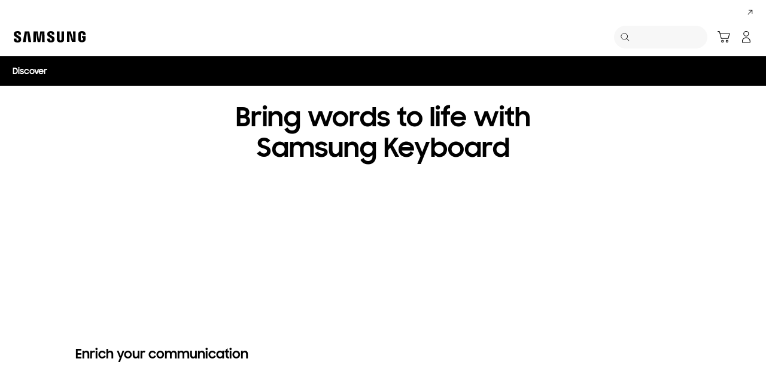

--- FILE ---
content_type: text/html; charset=UTF-8
request_url: https://www.samsung.com/au/members/whats-new/samsung-keyboard/
body_size: 43821
content:
<!DOCTYPE html>

<html lang="en-AU">
    
    <head>
	<!-- PWA - manifest
	<link rel="manifest" href="/etc.clientlibs/samsung/clientlibs/consumer/global/clientlib-common/resources/pwa/manifest/au.json">
	 -->
	<!-- PWA - Browser Compatible
	<script async src="/etc.clientlibs/samsung/clientlibs/consumer/global/clientlib-common/resources/pwa/js/pwacompat.js"></script>
	 -->
	<!-- <meta name="theme-color" content="#0c4da2"> -->
	<!-- Add to home screen for Safari on iOS -->
    <!-- <meta name="apple-mobile-web-app-capable" content="yes">
    <meta name="apple-mobile-web-app-status-bar-style" content="black">
    <meta name="apple-mobile-web-app-title" content="Samsung Shop">
    <link rel="apple-touch-icon" href="/etc.clientlibs/samsung/clientlibs/consumer/global/clientlib-common/resources/pwa/icon/pwa_icon_192x192.png"> -->
    <!-- Add to home screen for Windows -->
    <!-- <meta name="msapplication-TileImage" content="/etc.clientlibs/samsung/clientlibs/consumer/global/clientlib-common/resources/pwa/icon/pwa_icon_192x192.png">
    <meta name="msapplication-TileColor" content="#000000"> -->
	
	
	
		<link rel="preconnect" href="https://images.samsung.com"/>
	

	
	
	<!-- Load clientLibs required when initializing Authoring: head.html override required to be added! -->
	
    <!-- Load clientLibs required when initializing Authoring: head.html override required to be added! -->
    

	
    
    

	<meta charset="utf-8"/>
    <meta http-equiv="X-UA-Compatible" content="IE=edge"/>
    <meta http-equiv="content-type" content="text/html; charset=UTF-8"/>
	
	<meta name="viewport" content="width=device-width, initial-scale=1"/>
	<!-- SEO -->
	
	
    
	
	
		<title>Samsung Keyboard | Samsung Australia</title>
	
	
	
		<meta name="title" content="Samsung Keyboard | Samsung Australia"/>
	
	
	

    
	<link rel="canonical" href="https://www.samsung.com/au/members/whats-new/samsung-keyboard/"/>
	
	
	<meta name="keywords"/>
	<meta name="description"/>
	<meta name="date" content="2023-03-21"/>
	<meta name="sitecode" content="au"/>
	
	
	
		
			
		
		 
		
	
	
	
	
	
	<meta name="twitter:card" content="Summary"/>
	<meta name="twitter:site" content="@SamsungAU"/>
	<meta name="twitter:creator" content="@SamsungAU"/>
	<meta name="twitter:url" content="https://www.samsung.com/au/members/whats-new/samsung-keyboard/"/>
	<meta name="twitter:title" content="Samsung Keyboard | Samsung Australia"/>
	<meta name="twitter:description"/>
	<meta name="twitter:image" content="https://www.samsung.com/etc.clientlibs/samsung/clientlibs/consumer/global/clientlib-common/resources/images/logo-square-letter.png"/>

	
	

      <meta property="og:url" content="https://www.samsung.com/au/members/whats-new/samsung-keyboard/"/>
      <meta property="og:image" content="https://www.samsung.com/etc.clientlibs/samsung/clientlibs/consumer/global/clientlib-common/resources/images/logo-square-letter.png"/>
      <meta property="og:type" content="website"/>
      <meta property="og:site_name" content="Samsung au"/>
      <meta property="og:locale" content="en-AU"/>
      <meta property="og:title" content="Samsung Keyboard | Samsung Australia"/>
      <meta property="og:description"/>
      <meta property="og:country-name" content="au"/>
      
      <meta property="name" content="Samsung au"/>
      <meta property="image" content="https://www.samsung.com/etc.clientlibs/samsung/clientlibs/consumer/global/clientlib-common/resources/images/logo-square-letter.png"/>
      <meta property="url" content="https://www.samsung.com/au/members/whats-new/samsung-keyboard/"/>
      <meta property="description"/>
      <meta property="keywords"/>
      
      
	<link rel="icon" type="image/png" href="/etc.clientlibs/samsung/clientlibs/consumer/global/clientlib-common/resources/images/Favicon.png" sizes="96x96"/>
	<link rel="shortcut icon" href="/etc.clientlibs/samsung/clientlibs/consumer/global/clientlib-common/resources/images/Favicon.png"/>
	<link rel="apple-touch-icon" href="/etc.clientlibs/samsung/clientlibs/consumer/global/clientlib-common/resources/images/app_ico.png" sizes="144x144"/>
	
	
	
	

    
    
    
	<!-- css 위치 변경 1) fonts.css  2) local.css 3) clientlib 카테고리 (230317) -->
	
    
<link rel="stylesheet" href="/etc.clientlibs/samsung/clientlibs/consumer/global/clientlib-site/sites/global/css/fonts.min.8a18f528e82f16d7420d24afc5dbd284.css" type="text/css">




	

	<!-- Local CSS 등록 -->
	<!-- 파일의 내용이 있는 경우만 호출되도록 수정 (240528) -->
	
	

	
	
		
		
			
			
				
    
<link rel="stylesheet" href="/etc.clientlibs/samsung/clientlibs/consumer/global/clientlib-dependencies.min.1dd1d47f040029bab499de380db9b346.css" type="text/css">
<link rel="stylesheet" href="/etc.clientlibs/samsung/clientlibs/consumer/global/clientlib-base-ux25.min.eb273ea5d93337e1cb7ac348c899e549.css" type="text/css">



			
			
		
	

	
	

    
    
    

	
	
		
    
<link rel="stylesheet" href="/etc.clientlibs/samsung/clientlibs/consumer/global/clientlib-templates/page-static-gnb/compact.min.f10dd49ab8507093a3e990268a6e3cc2.css" type="text/css">



	




	
    
<link rel="stylesheet" href="/etc.clientlibs/samsung/components/content/consumer/global/product-popup/pd-g-register-product-popup/clientlibs/site.min.0183b920d0d2fbbe262f01f565c45cd9.css" type="text/css">



	
    
<link rel="stylesheet" href="/etc.clientlibs/samsung/components/content/epp/common/ep-cm-g-barcode-scanner-popup/clientlibs/site.min.b791cc7424186d4c95539d287b2c66cc.css" type="text/css">





    
	
		<link rel="stylesheet" href="/etc.clientlibs/samsung/components/content/consumer/global/navigation/nv-g-explore-floating-navigation/clientlibs/site.min.0de2168415adfb685c4ad4cc2b0a065c.css" type="text/css"/>
	
		<link rel="stylesheet" href="/etc.clientlibs/samsung/components/content/consumer/global/product/pd-g-feature-benefit-full-bleed/clientlibs/site.min.9660e6b92b461383c8d71b987d13cd5d.css" type="text/css"/>
	
		<link rel="stylesheet" href="/etc.clientlibs/samsung/components/content/consumer/global/common/cm-g-article-body/clientlibs/site.min.df7c416a7c8fd2e801a8791b16e7aa76.css" type="text/css"/>
	
		<link rel="stylesheet" href="/etc.clientlibs/samsung/components/content/consumer/global/common/cm-g-static-content/clientlibs/site.min.ae85240e2285ff65e974c0b136a75d59.css" type="text/css"/>
	
	
    
    
<script type="text/javascript">
var winhref = window.location.href.replace("/content/samsung","").replace(".html","/");
if ( winhref.indexOf("?") > 0) {
	winhref = winhref.substring(0, winhref.indexOf("?"));
}
var siteCode = winhref.split("/")[3];
//cn인 경우는 경로에서 siteCode를 추출할 수 없으므로 다른 방법으로 접근
if(winhref.indexOf("samsung.com.cn") > 0) {
	siteCode = "cn";
}

//depth Info.
var depth = winhref.split("/").length;
var depth_last = winhref.split("/")[depth-1];
if(depth_last =="" || depth_last.charAt(0)=="?"){
	depth -= 1;
}

//set pathIndicator(not product page)
var pageName = "";    
var depth_2 = "";
var depth_3 = "";
var depth_4 = "";
var depth_5 = "";

var digitalData = {
	"page" : {
			"pageInfo" : {
					"siteCode"    : "au",
					"pageName"    : pageName,
					"pageID"      : "L2NvbnRlbnQvc2Ftc3VuZy9hdS9tZW1iZXJzL3doYXRzLW5ldy9zYW1zdW5nLWtleWJvYXJk",
					"pageTrack"   : "microsite",
					"originPlaform" : "web"
			},
			"pathIndicator" : {
					"depth_2" : depth_2,
					"depth_3" : depth_3,
					"depth_4" : depth_4,
					"depth_5" : depth_5
			}
	},
	"user": {
			"userDeviceList": [
			]
	},
	"product" : {
			"category" : "", 
			"model_code" : "", // PD class정보 이용하여 설정
			"model_name" : "", // PD page(server-side)
			"displayName" : "", // PD class정보 이용하여 설정
			"pvi_type_code" : "", //PD page(server-side)
			"pvi_type_name" : "", //PD page(server-side)
			"pvi_subtype_code" : "", //PD page(server-side)
			"pvi_subtype_name" : "",//PD page(server-side)
			"pd_type" : "", //PD type
            "content_id" : "",
            "products" : "",
            "prodView" : ""
	}
}
</script>

    
    
	    
    	
	
	
	
	
	
	
	
	
	
	

	
	

    
    
	
	
<script type="text/javascript">
if("microsite" == "microsite"){
	var depth_2 = "campaign".replace(/&/g, ' and ').replace(/  /g,' ');
	var depth_3 = "mobile".replace(/&/g, ' and ').replace(/  /g,' ');
	var depth_4 = "".replace(/&/g, ' and ').replace(/  /g,' ');
	var depth_5 = "".replace(/&/g, ' and ').replace(/  /g,' ');
	
	if("" != depth_2){
		digitalData.page.pathIndicator.depth_2 = depth_2; 
	}
	if("" != depth_3){
		digitalData.page.pathIndicator.depth_3 = depth_3; 
	}
	if("" != depth_4){
		digitalData.page.pathIndicator.depth_4 = depth_4; 
	}
	if("" != depth_5){
		digitalData.page.pathIndicator.depth_5 = depth_5; 
	}
}
</script>


	<!-- Excluding tagging-related scripts in Author mode -->
    
	    
    	





	


	<!-- End Adobe Target Flicker handling -->
		
	<!-- Launch Header Embed Code -->
	<script src="//assets.adobedtm.com/72afb75f5516/9161d17b4163/launch-ea19f3fcd3e8.min.js" async></script>
	<!-- End Launch Header Embed Code -->

	
	
	
	

	<!-- ugcGallary -->
	
	
		
	
	<!-- true -->
	
		
			<!-- script type="text/javascript" src="https://in2.ecom-qa.samsung.com/in/web/dist/shopAppUtil.js"></script>  -->
			<!--  script type="text/javascript" src="/etc.clientlibs/samsung/clientlibs/consumer/global/clientlib-common/resources/js/shopAppUtil.js"></script>  -->
		<script>
			let isWebView = false;
			let isPlatformReady = false;
			class ShopAppUtil {
				constructor(params) {
					this.params = params;
					// let startT = new Date().valueOf();
					// console.log("★ startTime:", startT);
					// if(!!window.flutter_inappwebview){
					let siteCode = "au";
					let appCookie = document.cookie.match(`(^|;) ?WebView=([^;]*)(;|$)`);
					if(appCookie != null && appCookie[2] === "Y"){
						isWebView = true;
					}else if(siteCode !== "fr" && siteCode !== "in"){
						isWebView = !!window.flutter_inappwebview;
					}
					// }

					if(isWebView){
						window.addEventListener("flutterInAppWebViewPlatformReady", (event) => {
							// let responseT = new Date().valueOf();
							// console.log("★ responseTime:", responseT);
							// console.log("★ responseTime-startTime:", responseT - startT);
							// console.log("flutterInAppWebViewPlatformReady, web view:", isWebView);
							isPlatformReady = true;
							params.readyCallback();
						});
					}
				}
				callHandler = (methodName, ...params) => {
					if (isPlatformReady) {
					return window.flutter_inappwebview.callHandler(methodName, ...params)
					} else {
					return Promise.reject("Calling methodName: "+methodName+", but webview not identified")
					}
				}
				logger = (info, value) => {
					this.params.logger && console.log(" "+info+" "+value+" ")
				}
				isWebView = () => {
					this.logger('Returning isWebView: ', isWebView);
					return isWebView;
				}
				isPlatformReady = () => {
					this.logger('Returning isPlatformReady: ', isPlatformReady);
					return isPlatformReady;
				}
				getAppVersionCode = () => new Promise((resolve, reject) => {
					this.callHandler('getAppVersionCode')
					.then(result => {
						this.logger("App version", result)
						resolve(result)
					})
					.catch(err => {
						this.logger("Error in App version", err)
						reject(err)
					})
				})
				triggerAnalytics = (data) => new Promise((resolve, reject) => {
					this.callHandler('OnAnalyticsEvent', data)
					.then(result => {
						this.logger("OnAnalyticsEvent Success", result)
						resolve(JSON.stringify(result))
					})
					.catch(err => {
						this.logger("Error in OnAnalyticsEvent", err)
						reject(err)
					})
				})
				openExternalBrowser = (url) => new Promise((resolve, reject) => {
					if (typeof url === "string") {
						url = url.trim();
					}
					this.callHandler('openExternalBrowser', url)
					.then(result => {
						this.logger("openExternalBrowser Success", result)
						resolve(JSON.stringify(result))
					})
					.catch(err => {
						this.logger("Error in openExternalBrowser", err)
						reject(err)
					})
				})
				setupCloseForBack = (exit, confirm, hide, backCallback) => {
					this.callHandler('configureBackV2', exit, confirm, hide, backCallback)
					.then(function (result) {
						console.log(JSON.stringify(result));
					})
					.catch(function (err) {
						console.log("Error in configureBackV2", err)
					})
				}
				setupNormalBack = () => {
					this.callHandler('configureBackV2', false, false, false, '')
					.then(function (result) {
						console.log(JSON.stringify(result));
					})
					.catch(function (err) {
						console.log("Error in configureBackV2", err)
					})
				}
				getUserDetails = () => new Promise((resolve, reject) => {
					this.callHandler('getUserDetails', 'window.setUserDetails')
					.then(result => {
						this.logger("User Details", result)
						resolve(result)
					})
					.catch(err => {
						this.logger("Error in getUserDetails", err)
						reject(err)
					})
				})
				updateCartCount = (cartCount) => new Promise((resolve, reject) => {
					this.callHandler('updateCartCount', cartCount)
					.then(result => {
						this.logger("updated Cart Count", result)
						resolve(result)
					})
					.catch(err => {
						this.logger("Error in updateCartCount", err)
						reject(err)
					})
				})
				getToken = () => new Promise((resolve, reject) => {
					this.callHandler('getToken', false)
					.then(result => {
						this.logger("GetToken Success", result)
						resolve(result)
					})
					.catch(err => {
						this.logger("Error in getToken", err)
						reject(err)
					})
				})
				displayInAppReview = () => new Promise((resolve, reject) => {
					this.callHandler('displayInAppReview')
					.then(result => {
						this.logger("displayInAppReview success")
						resolve(result)
					})
					.catch(err => {
						this.logger("displayInAppReview failed")
						reject(err)
					})
				})
			}
			// [START log_event]
			function logEvent(name, params) {
				if (!name) {
					return;
				}

				if (window.AnalyticsWebInterface) {
					// Call Android interface
					window.AnalyticsWebInterface.logEvent(name, JSON.stringify(params));
				} else if (window.webkit
					&& window.webkit.messageHandlers
					&& window.webkit.messageHandlers.firebase) {
					// Call iOS interface
					var message = {
						command: 'logEvent',
						name: name,
						parameters: params
					};
					window.webkit.messageHandlers.firebase.postMessage(message);
				} else {
					// No Android or iOS interface found
					console.log("No native APIs found.");
				}
			}
			// [END log_event]

			// [START set_user_property]
			function setUserProperty(name, value) {
				if (!name || !value) {
					return;
				}

				if (window.AnalyticsWebInterface) {
					// Call Android interface
					window.AnalyticsWebInterface.setUserProperty(name, value);
				} else if (window.webkit
					&& window.webkit.messageHandlers
					&& window.webkit.messageHandlers.firebase) {
					// Call iOS interface
					var message = {
						command: 'setUserProperty',
						name: name,
						value: value
					};
					window.webkit.messageHandlers.firebase.postMessage(message);
				} else {
					// No Android or iOS interface found
					console.log("No native APIs found.");
				}
			}
			// [END set_user_property]

			/*
			document.getElementById("event1").addEventListener("click", function() {
			    console.log("event1");
			    logEvent("event1", { foo: "bar", baz: 123 });
			});

			document.getElementById("event2").addEventListener("click", function() {
			  console.log("event2");
			    logEvent("event2", { size: 123.456 });
			});

			document.getElementById("userprop").addEventListener("click", function() {
			    console.log("userprop");
			    setUserProperty("userprop", "custom_value");
			});
			*/

		</script>
		<script>
			const hideHeaderFooterByWindowFlutterInappwebview = () => {
				//$('.gnb').hide();
				if(document.querySelector(".gnb") != null && document.querySelector(".gnb").style != null) {
					document.querySelector(".gnb").style.display='none';
				}
				if(document.querySelector(".nv00-gnb") != null && document.querySelector(".nv00-gnb").style != null) {
					document.querySelector(".nv00-gnb").style.display='none';
				}
				if(document.querySelector(".nv00-gnb-v3") != null && document.querySelector(".nv00-gnb-v3").style != null) {
					document.querySelector(".nv00-gnb-v3").style.display='none';
				}
				if(document.querySelector(".nv00-gnb-v4") != null && document.querySelector(".nv00-gnb-v4").style != null) {
					document.querySelector(".nv00-gnb-v4").style.display='none';
				}
				if(document.querySelector(".nv07-explore-floating-navigation") != null) {
					let nv07 = document.querySelector(".nv07-explore-floating-navigation");
					nv07.parentElement.removeChild(nv07);
				}
				//CRHQ-9185 [B2C] shop app - DB 전환 건 - 쿠키 체크 및 미노출 처리      - 보완로직 
				if(document.querySelector(".cod05-app-banner") != null && document.querySelector(".cod05-app-banner").style != null) {
					document.querySelector(".cod05-app-banner").style.display='none';
				} 
				if(document.querySelector(".breadcrumb") != null && document.querySelector(".breadcrumb").style != null) {
					document.querySelector(".breadcrumb").style.display='none';
				}
				if(document.querySelector(".nvd02-breadcrumb") != null && document.querySelector(".nvd02-breadcrumb").style != null) {
					document.querySelector(".nvd02-breadcrumb").style.display='none';
				}
				if(document.querySelector(".nv17-breadcrumb") != null && document.querySelector(".nv17-breadcrumb").style != null) {
					document.querySelector(".nv17-breadcrumb").style.display='none';
				}
				if(document.querySelector(".epp-breadcrumb") != null && document.querySelector(".epp-breadcrumb").style != null) {
					document.querySelector(".epp-breadcrumb").style.display='none';
				}
				if(document.querySelector(".footer-column") != null && document.querySelector(".footer-column").style != null) {
					document.querySelector(".footer-column").style.display='none';
				}
				if(("es" === "au" || "de" === "au") && document.querySelector(".footer-bottom") != null && document.querySelector(".footer-bottom").style != null) {
					document.querySelector(".footer-bottom").style.display='none';
				}
				if(document.querySelector(".footer-language") != null && document.querySelector(".footer-language").style != null) {
					document.querySelector(".footer-language").style.display='none';
				}
				if(document.querySelector(".footer-language__anchor") != null && document.querySelector(".footer-language__anchor").style != null) {
					document.querySelector(".footer-language__anchor").style.display='none';
				}
				if(document.querySelector(".footer-language-wrap") != null && document.querySelector(".footer-language-wrap").style != null) {
					document.querySelector(".footer-language-wrap").style.display='none';
				}
				if(document.querySelector(".footer-sns") != null && document.querySelector(".footer-sns").style != null) {
					document.querySelector(".footer-sns").style.display='none';
				}
				if(document.querySelector(".footer-terms") != null && document.querySelector(".footer-terms").style != null) {
					document.querySelector(".footer-terms").style.display='none';
				}
				if(document.querySelector("#teconsent") != null && document.querySelector("#teconsent").style != null) {
					document.querySelector("#teconsent").style.display='none';
				}
				if(document.querySelector("#QSIFeedbackButton-btn") != null && document.querySelector("#QSIFeedbackButton-btn").style != null) {
					document.querySelector("#QSIFeedbackButton-btn").style.display='none';
				}
				if (window.location.href.indexOf("/mypage/myproducts/") > -1 || window.location.href.indexOf("/mypage/myrepair/") > -1 || window.location.href.indexOf("/mypage/rewards/") > -1
						|| window.location.href.indexOf("/mypage/myreferrals/") > -1 || window.location.href.indexOf("/mypage/credits/") > -1 || window.location.href.indexOf("/mypage/mysmartthings/") > -1) {
					if(document.querySelector(".explore-lnb-navigation") != null && document.querySelector(".explore-lnb-navigation").style != null) {
						document.querySelector(".explore-lnb-navigation").style.display='none';
					}
					if(document.querySelector(".nv-g-lnb") != null && document.querySelector(".nv-g-lnb").style != null) {
						document.querySelector(".nv-g-lnb").style.display='none';
					}
					if(document.querySelector(".pd-g-floating-nav") != null && document.querySelector(".pd-g-floating-nav").style != null) {
						document.querySelector(".pd-g-floating-nav").style.display='none';
					}
					document.querySelectorAll("#content a[target='_blank']").forEach(function(item){
						item.removeAttribute('target');
					});
				}
				if("page-standard-pd" === "page-static-gnb" || "page-buying-pd" === "page-static-gnb" || "page-feature-pd" === "page-static-gnb") {
					if(document.querySelector(".pd-header-navigation__menu-epromoter-cta") != null && document.querySelector(".pd-header-navigation__menu-epromoter-cta").style != null) {
						document.querySelector(".pd-header-navigation__menu-epromoter-cta").style.display='none';
					}
					if(document.querySelector(".product-detail-kv__cta-epromotor") != null && document.querySelector(".product-detail-kv__cta-epromotor").style != null) {
						document.querySelector(".product-detail-kv__cta-epromotor").style.display='none';
					}
				}else if("page-bc-pd" === "page-static-gnb"){
					document.querySelectorAll("#content .s-message-link").forEach(function(item){
						item.style.display = "none";
					});
				}
				if(document.querySelector(".cookie-bar__app-banner") != null && document.querySelector(".cookie-bar__app-banner").style != null) {
					document.querySelector(".cookie-bar__app-banner").style.display='none';
				}
				if(document.querySelector(".cookie-bar") != null && document.querySelector(".cookie-bar").style != null) {
					document.querySelector(".cookie-bar").style.display='none';
				}
				if(document.querySelector(".cod05-app-banner") != null && document.querySelector(".cod05-app-banner").style != null) {
					document.querySelector(".cod05-app-banner").style.display='none';
				}
				//[EPP] Partner Bar 미노출 처리
				if(document.querySelector(".partner-bar-wrap") != null && document.querySelector(".partner-bar-wrap").style != null) {
					document.querySelector(".partner-bar-wrap").style.display='none';
				}						
				if(window.sg && window.sg.common && window.sg.common.utils){
					window.sg.common.utils.visibleScroll();
				}
			}

			let timerId = setInterval(() => {
				if(isWebView){
					hideHeaderFooterByWindowFlutterInappwebview();
				}
				if(window.location.href.indexOf("samsung.com.cn") > -1){ //cn국가인 경우
					//추가된 userAgent 판단 로직
					var ua = navigator.userAgent;
					var ualower = ua.toLowerCase();
					if(/micromessenger/.test(ualower)){ //userAgent include 'micromessenger'
						if(/miniprogram/i.test(ualower)){ // 위챗 미니앱
							//return 'wxApp';
							hideHeaderFooterByWindowFlutterInappwebview();
						}
					}else if(/aliapp/i.test(ualower) && /miniprogram/i.test(ualower)){//userAgent include 'aliapp', 'miniprogram'
						//return 'aliApp';// 알리 미니앱
						hideHeaderFooterByWindowFlutterInappwebview();
					}
				}
			}, 10);
			setTimeout(() => {
				clearInterval(timerId);
			}, 20000);

			const setSessionStorage = () => {
				const isInAppWebViewSessionStorage = sessionStorage.getItem("isInAppWebViewSessionStorage");
				if(!isInAppWebViewSessionStorage){
					// readyCallback에서 세팅 (기존에 없는 경우만 세팅)
					sessionStorage.setItem("isInAppWebViewSessionStorage", "true");
				}
			}

			//new ShopAppUtil
			let shopAppUtilInstance = new ShopAppUtil({
				logger: true,
				readyCallback: setSessionStorage
			});

			document.addEventListener("DOMContentLoaded", function () {
				if(shopAppUtilInstance.isWebView() && typeof $ !== "undefined"){
					$(document).off("click", 'a[target*="_blank"]');
					$(document).on("click", 'a[target*="_blank"]', function (e) {
						let href = $(this).attr("href");
						if (!!href && href.indexOf("javascript") === -1 && href !== "#") {
							if (href.startsWith("/" + siteCode + "/")) {
								href = window.location.origin + href;
							}
							if (href.indexOf("http:") === -1 && href.indexOf("https:") === -1) {
								href = "https://" + href;
							}
							if(href.indexOf("www.samsung.com") === -1 || window.location.href.indexOf("/mypage/rewards") > -1 || window.location.href.indexOf("/" + siteCode + "/rewards") > -1){
								e.preventDefault();
								shopAppUtilInstance.openExternalBrowser(href);
							}
						}
					});
				}
			});

			//EMI 팝업에서 호출 확인 용 
			function hideModalEmipopup() {
					console.log("[from finance-popup.js] call hideModalEmipopup()!! ");
					$('#wrap > div.finance-popup > div > div > div > button').click();
			}
			
			function hideModalEmipopupConsole() {
				console.log("dummy [from finance-popup.js] call hideModalEmipopup()!! ");
					
			}
		
			// App Login callback function
			function login_completed (login_result, identifier) {
				if("true" === login_result) {
					if("nv-g-mini-cart.checkout" === identifier) {
						location.href = window.sg.minicart.checkoutUrl;
					}
				}
			}
			
			// [CRHQ-1787],[SRD-15288] [AEM][SCIC] SHOP APP 로그인 연계 코드 추가
			function login_completed_reload(login_result, identifier) {
				if(login_result === "true") {
					location.reload();
				}
			}
		</script>
		<script>
			const searchParams = new URLSearchParams(location.search);
			let appViewParam = searchParams.get('appView');
			let sourceParam = searchParams.get('source');
			if(appViewParam == "SM" || appViewParam == "ST" || appViewParam == "SA"){
				window.sessionStorage.setItem("appView", appViewParam);
				window.sessionStorage.setItem("source", sourceParam);
			}

			const rttHideHeaderFooterAppView = () => {
				if(document.querySelector(".nv16-country-selector") != null && document.querySelector(".nv16-country-selector").style != null) {
					document.querySelector(".nv16-country-selector").remove();
				}
				//$('.gnb').hide();
				if(document.querySelector(".gnb") != null && document.querySelector(".gnb").style != null) {
					document.querySelector(".gnb").style.display='none';
				}
				if(document.querySelector(".nv00-gnb") != null && document.querySelector(".nv00-gnb").style != null) {
					document.querySelector(".nv00-gnb").style.display='none';
				}
				if(document.querySelector(".nv00-gnb-v3") != null && document.querySelector(".nv00-gnb-v3").style != null) {
					document.querySelector(".nv00-gnb-v3").style.display='none';
				}
				if(document.querySelector(".nv00-gnb-v4") != null && document.querySelector(".nv00-gnb-v4").style != null) {
					document.querySelector(".nv00-gnb-v4").style.display='none';
				}
				if(document.querySelector(".nv07-explore-floating-navigation") != null) {
					let nv07 = document.querySelector(".nv07-explore-floating-navigation");
					nv07.parentElement.removeChild(nv07);
				}
				//CRHQ-9185 [B2C] shop app - DB 전환 건 - 쿠키 체크 및 미노출 처리      - 보완로직 
				if(document.querySelector(".cod05-app-banner") != null) {
					document.querySelector(".cod05-app-banner").remove();
				} 
				if(document.querySelector(".breadcrumb") != null && document.querySelector(".breadcrumb").style != null) {
					document.querySelector(".breadcrumb").style.display='none';
				}
				if(document.querySelector(".nvd02-breadcrumb") != null && document.querySelector(".nvd02-breadcrumb").style != null) {
					document.querySelector(".nvd02-breadcrumb").style.display='none';
				}
				if(document.querySelector(".nv17-breadcrumb") != null && document.querySelector(".nv17-breadcrumb").style != null) {
					document.querySelector(".nv17-breadcrumb").style.display='none';
				}
				if(document.querySelector(".epp-breadcrumb") != null && document.querySelector(".epp-breadcrumb").style != null) {
					document.querySelector(".epp-breadcrumb").style.display='none';
				}
				if(document.querySelector(".footer-column") != null && document.querySelector(".footer-column").style != null) {
					document.querySelector(".footer-column").style.display='none';
				}
				if(("es" === "au" || "de" === "au") && document.querySelector(".footer-bottom") != null && document.querySelector(".footer-bottom").style != null) {
					document.querySelector(".footer-bottom").style.display='none';
				}
				if(document.querySelector(".footer-language") != null && document.querySelector(".footer-language").style != null) {
					document.querySelector(".footer-language").style.display='none';
				}
				if(document.querySelector(".footer-language__anchor") != null && document.querySelector(".footer-language__anchor").style != null) {
					document.querySelector(".footer-language__anchor").style.display='none';
				}
				if(document.querySelector(".footer-language-wrap") != null && document.querySelector(".footer-language-wrap").style != null) {
					document.querySelector(".footer-language-wrap").style.display='none';
				}
				if(document.querySelector(".footer-sns") != null && document.querySelector(".footer-sns").style != null) {
					document.querySelector(".footer-sns").style.display='none';
				}
				if(document.querySelector(".footer-terms") != null && document.querySelector(".footer-terms").style != null) {
					document.querySelector(".footer-terms").style.display='none';
				}
				if(document.querySelector("#teconsent") != null && document.querySelector("#teconsent").style != null) {
					document.querySelector("#teconsent").style.display='none';
				}
				if(document.querySelector("#QSIFeedbackButton-btn") != null && document.querySelector("#QSIFeedbackButton-btn").style != null) {
					document.querySelector("#QSIFeedbackButton-btn").style.display='none';
				}
				// if (window.location.href.indexOf("/mypage/myproducts/") > -1 || window.location.href.indexOf("/mypage/myrepair/") > -1 || window.location.href.indexOf("/mypage/rewards/") > -1
				// 		|| window.location.href.indexOf("/mypage/myreferrals/") > -1) {
					if(document.querySelector(".explore-lnb-navigation") != null && document.querySelector(".explore-lnb-navigation").style != null) {
						document.querySelector(".explore-lnb-navigation").style.display='none';
					}
					if(document.querySelector(".nv-g-lnb") != null && document.querySelector(".nv-g-lnb").style != null) {
						document.querySelector(".nv-g-lnb").style.display='none';
					}
					if(document.querySelector(".pd-g-floating-nav") != null && document.querySelector(".pd-g-floating-nav").style != null) {
						document.querySelector(".pd-g-floating-nav").style.display='none';
					}
					document.querySelectorAll("#content a[target='_blank']").forEach(function(item){
						item.removeAttribute('target');
					});
				// }
				if(document.querySelector(".cookie-bar__app-banner") != null && document.querySelector(".cookie-bar__app-banner").style != null) {
					document.querySelector(".cookie-bar__app-banner").style.display='none';
				}
				if(document.querySelector(".cookie-bar") != null && document.querySelector(".cookie-bar").style != null) {
					document.querySelector(".cookie-bar").style.display='none';
				}
				//[EPP] Partner Bar 미노출 처리
				if(document.querySelector(".partner-bar-wrap") != null && document.querySelector(".partner-bar-wrap").style != null) {
					document.querySelector(".partner-bar-wrap").style.display='none';
				}						
				if(window.sg && window.sg.common && window.sg.common.utils){
					window.sg.common.utils.visibleScroll();
				}
			}

			if(window.sessionStorage.getItem("appView") == "SM" || window.sessionStorage.getItem("appView") == "ST" || window.sessionStorage.getItem("appView") == "SA"){
				let timerId = setInterval(rttHideHeaderFooterAppView, 10);
				setTimeout(() => {
					clearInterval(timerId);
				}, 20000);
			}
		</script>
	
	
    

	
	
	

    

<script>(window.BOOMR_mq=window.BOOMR_mq||[]).push(["addVar",{"rua.upush":"false","rua.cpush":"true","rua.upre":"false","rua.cpre":"false","rua.uprl":"false","rua.cprl":"false","rua.cprf":"false","rua.trans":"SJ-e0f867a9-98ce-4376-9936-8baecdd2dc2e","rua.cook":"false","rua.ims":"false","rua.ufprl":"false","rua.cfprl":"true","rua.isuxp":"false","rua.texp":"norulematch","rua.ceh":"false","rua.ueh":"false","rua.ieh.st":"0"}]);</script>
<script>!function(){function o(n,i){if(n&&i)for(var r in i)i.hasOwnProperty(r)&&(void 0===n[r]?n[r]=i[r]:n[r].constructor===Object&&i[r].constructor===Object?o(n[r],i[r]):n[r]=i[r])}try{var n=decodeURIComponent("%7B%20%22request_client_hints%22%3A%20true%20%7D");if(n.length>0&&window.JSON&&"function"==typeof window.JSON.parse){var i=JSON.parse(n);void 0!==window.BOOMR_config?o(window.BOOMR_config,i):window.BOOMR_config=i}}catch(r){window.console&&"function"==typeof window.console.error&&console.error("mPulse: Could not parse configuration",r)}}();</script>
                              <script>!function(a){var e="https://s.go-mpulse.net/boomerang/",t="addEventListener";if("False"=="True")a.BOOMR_config=a.BOOMR_config||{},a.BOOMR_config.PageParams=a.BOOMR_config.PageParams||{},a.BOOMR_config.PageParams.pci=!0,e="https://s2.go-mpulse.net/boomerang/";if(window.BOOMR_API_key="VRZKC-5BSTD-4EWS3-R2J59-B8GYB",function(){function n(e){a.BOOMR_onload=e&&e.timeStamp||(new Date).getTime()}if(!a.BOOMR||!a.BOOMR.version&&!a.BOOMR.snippetExecuted){a.BOOMR=a.BOOMR||{},a.BOOMR.snippetExecuted=!0;var i,_,o,r=document.createElement("iframe");if(a[t])a[t]("load",n,!1);else if(a.attachEvent)a.attachEvent("onload",n);r.src="javascript:void(0)",r.title="",r.role="presentation",(r.frameElement||r).style.cssText="width:0;height:0;border:0;display:none;",o=document.getElementsByTagName("script")[0],o.parentNode.insertBefore(r,o);try{_=r.contentWindow.document}catch(O){i=document.domain,r.src="javascript:var d=document.open();d.domain='"+i+"';void(0);",_=r.contentWindow.document}_.open()._l=function(){var a=this.createElement("script");if(i)this.domain=i;a.id="boomr-if-as",a.src=e+"VRZKC-5BSTD-4EWS3-R2J59-B8GYB",BOOMR_lstart=(new Date).getTime(),this.body.appendChild(a)},_.write("<bo"+'dy onload="document._l();">'),_.close()}}(),"".length>0)if(a&&"performance"in a&&a.performance&&"function"==typeof a.performance.setResourceTimingBufferSize)a.performance.setResourceTimingBufferSize();!function(){if(BOOMR=a.BOOMR||{},BOOMR.plugins=BOOMR.plugins||{},!BOOMR.plugins.AK){var e="true"=="true"?1:0,t="",n="amh32aiccdud42lkgygq-f-4f380734c-clientnsv4-s.akamaihd.net",i="false"=="true"?2:1,_={"ak.v":"39","ak.cp":"154625","ak.ai":parseInt("293013",10),"ak.ol":"0","ak.cr":15,"ak.ipv":4,"ak.proto":"h2","ak.rid":"a2fc5bdb","ak.r":44331,"ak.a2":e,"ak.m":"x","ak.n":"essl","ak.bpcip":"3.15.189.0","ak.cport":59880,"ak.gh":"23.33.23.16","ak.quicv":"","ak.tlsv":"tls1.3","ak.0rtt":"","ak.0rtt.ed":"","ak.csrc":"-","ak.acc":"","ak.t":"1768568333","ak.ak":"hOBiQwZUYzCg5VSAfCLimQ==OYSUSxbI9nGUhcZRBcBEVDK+ykfhqkhfxyoktD4ppxD5nT+VVjwClXDHkQd0ZMLM0VrMsLDRu/SCLiN2r+0CgV0HXrtWfEykV+N3j8EVoPkRKxhBT0XkaVAJaO2Lg4YXwaPi/Rt5JEKTGHgQcHrZ4lbuqaVsGszck3rJju1/Rrvvo+O+qqWq683DE8E1EFTUzTlkI+yKoY6Q3wbhnLRdx8MOzmBNIEsgwzCQH9KNeEIwo3SXrMqWfAmtpbjk/qpl1Noa2a0rKegqYIOYMoqNl5zGv4ioKvRd7CZkyhptdGauneMGp28vPOcx+B7VIy4sAy5sobWtWmkaWkkgwNVtL2D2iUL1kgi03bE2ocxXh6/SW3cntrPDaTRZH2LUFHhCZ21dpkZkSLKZfRwyjQ/oSsLsyYHgyk9l3tDCL3ZsV0w=","ak.pv":"4176","ak.dpoabenc":"","ak.tf":i};if(""!==t)_["ak.ruds"]=t;var o={i:!1,av:function(e){var t="http.initiator";if(e&&(!e[t]||"spa_hard"===e[t]))_["ak.feo"]=void 0!==a.aFeoApplied?1:0,BOOMR.addVar(_)},rv:function(){var a=["ak.bpcip","ak.cport","ak.cr","ak.csrc","ak.gh","ak.ipv","ak.m","ak.n","ak.ol","ak.proto","ak.quicv","ak.tlsv","ak.0rtt","ak.0rtt.ed","ak.r","ak.acc","ak.t","ak.tf"];BOOMR.removeVar(a)}};BOOMR.plugins.AK={akVars:_,akDNSPreFetchDomain:n,init:function(){if(!o.i){var a=BOOMR.subscribe;a("before_beacon",o.av,null,null),a("onbeacon",o.rv,null,null),o.i=!0}return this},is_complete:function(){return!0}}}}()}(window);</script></head>
    <body>

	<!-- 
	## PWA ##
	<sly data-sly-test="true">
		<script>
			if('serviceWorker' in navigator) {
				navigator.serviceWorker.register('/sw.js')
				.then(function(registration) {
					console.log("Service Worker registered with scope:", registration.scope);
				});
			}
			
			window.addEventListener('beforeinstallprompt', (e) => {
	    		// Prevent Chrome 67 and earlier from automatically showing the prompt
	    		//e.preventDefault();
			
				console.log("beforeinstallprompt");
		
			}); 
		</script>
	</sly> -->
	
		<script>
		var isInIframe = (window.location != window.top.location);
		var isNotDotcom = ( window.location.href.indexOf('samsung.com') < 0);
        var isTopNotDotcom = ( window.top.location.href.indexOf('samsung.com') < 0);
        
		//404 페이지에서는 실행하지 않음.
		if ( window.location.href.indexOf('404') < 0 && isTopNotDotcom) {
			if ( isInIframe == true ) {
				   console.log('isInIframe =' + isInIframe );
				   //에러 페이지 이동  self.location.href   /"+siteCd+"/common/404.html 
				   window.location.href = '/au/common/404.html';
				} else {
				   console.log('isInIframe =' + isInIframe );
				}    
		}
		</script>
	
	
	<div id="wrap">
	<!-- 공통  hidden input 시작-->
	<!-- typeAheadDomain 기존 search/ -> 붙이던 부분 삭제함 필요시 search/를 붙여서 사용-->
	<input type="hidden" name="searchDomain" id="searchDomain" value="//searchapi.samsung.com/v6"/>
	<input type="hidden" name="esapiSearchDomain" id="esapiSearchDomain" value="https://esapi.samsung.com"/>
	<input type="hidden" name="scene7domain" id="scene7domain" value="//images.samsung.com/is/image/samsung/"/>
	<input type="hidden" name="reviewUseYN" id="reviewUseYN" value="Y"/>
	<input type="hidden" name="aplautYn" id="aplautYn" value="N"/>
	<input type="hidden" name="reevooUseYN" id="reevooUseYN" value="N"/>
	<input type="hidden" name="bvFlag" id="bvFlag" value="Y"/>
	<input type="hidden" name="bvRTLFlag" id="bvRTLFlag" value="N"/>
	<input type="hidden" name="multiLanguageYn" id="multiLanguageYn" value="N"/>
	<input type="hidden" name="localLang" id="localLang" value="en-au"/>
	<!-- 기존 gnbRunmodeInfo-> runmodeInfo 이름 변경-->
    <input type="hidden" name="runmodeInfo" id="runmodeInfo" value="live"/>
	<input type="hidden" name="apiStageInfo" id="apiStageInfo" value="front"/>
	<input type="hidden" name="tempTitle" id="tempTitle" value="page-static-gnb"/>
	<input type="hidden" name="siteCode" id="siteCode" value="au"/>
	 <input type="hidden" name="store_sitecode" id="store_sitecode" value="au"/>
	<input type="hidden" name="language" id="language" value="en_AU"/>
	<input type="hidden" name="serverType" id="serverType" value="prod"/>
	<!-- new-hybris -->
	<input type="hidden" name="gpvStoreDomain" id="gpvStoreDomain" value="https://aep1-org.ecom.samsung.com"/>
	<input type="hidden" name="storeWebDomain" id="storeWebDomain"/>
	<input type="hidden" name="shopIntegrationFlag" id="shopIntegrationFlag" value="Hybris"/>
	<input type="hidden" name="newHyvStoreDomain" id="newHyvStoreDomain" value="https://api.shop.samsung.com"/>
	<!-- business page 여부 -->
	<input type="hidden" name="b2bFlag" id="b2bFlag" value="N"/>
	<input type="hidden" name="pageUrl" id="pageUrl"/>
	<input type="hidden" name="pathString" id="pathString"/>
	<input type="hidden" name="wishlistYn" id="wishlistYn"/>
	<input type="hidden" name="shopParmLang" id="shopParmLang"/>
	
	<input type="hidden" name="reservationDomain" id="reservationDomain"/>
	<input type="hidden" name="versionHashValue" id="versionHashValue" value="5eca56256fd90bc95f0aa16819a8bacf"/>
	<!-- 공통  hidden input 끝-->

    
    
    
		<section class="progress cm-loader" style="display:none;">
		    <div class="progress__wrapper">
		        <div class="progress__circle-1"></div>
		        <div class="progress__circle-2"></div>
		        <div class="progress__circle-3"></div>
		        <div class="progress__circle-4"></div>
		    </div>
		</section>
	
	<!-- <script type="text/javascript" src="/etc.clientlibs/samsung/clientlibs/consumer/global/clientlib-common/resources/js/crypto-js.min.js"></script> -->
	
    
<script src="/etc.clientlibs/samsung/clientlibs/consumer/global/clientlib-common/global/js/crypto-js.min.6fa2276cf659f30cabde72a6fc452171.js"></script>



	<script type="text/javascript" src="https://account.samsung.com/resources/libs/account-internal/2.0.0/account-internal.min.js"></script>
	
    


	<header id="header" role="banner">
		<!--googleoff: all-->
		<div class="skip-bar">
			<a href="#content" id="skipToContent">Skip to content</a>
			
		</div>
		
	
		
    	
    		<div class="cookie-bar cookie-bar--type-manage" role="status" data-nosnippet>
	    
      
      
      <div class="cookie-bar__wrap">
        
        
        
			
			
	        <div class="cookie-bar__msg-wrap">
		        
		        
		          <div class="cookie-bar__msg">
		            <p class="cookie-bar__title">Samsung and Cookies</p>
		            <p class="cookie-bar__desc"> This site uses cookies to personalise your experience, analyse site traffic and keep track of items stored in your shopping basket. By Clicking ACCEPT or continuing to browse the site you are agreeing to our use of cookies. 
		            <a href="/au/info/privacy/">See our Privacy Policy here</a>
		            </p>
	            	<button class="cookie-bar__desc-read-more-btn">Read More</button>
		          </div>
		        
	          <div class="cookie-bar__manage">
	            <a class="cta cta--contained cta--emphasis" href="javascript:void(0)" title="Accept" an-tr="cod01_cookie bar-microsite-cta-button" an-ca="other interaction" an-ac="cookie bar:accept" an-la="cookie bar:accept"> Accept </a>
	          </div>
	        </div>
			
        
        
        
        <button class="cookie-bar__close cookie-bar__main-close" an-tr="cod01_cookie bar-microsite-cta-button" an-ca="other interaction" an-ac="cookie bar:close" an-la="cookie bar:close">
          <span class="hidden">close</span>
          <svg class="icon" focusable="false">
            <use xlink:href="#delete-bold"></use>
          </svg>
        </button>
      </div>
    </div>
	

	</header>
	
	
	




    
        
        
        <div class="newpar new section">

</div>

    
        
        
        <div class="par iparys_inherited">

    
    
    
    

</div>

    


	


<aside class="nv16-country-selector" style="height: 0px;">
  <div class="nv16-country-selector__content-wrap">
    <div class="nv16-country-selector__content">
      <label class="nv16-country-selector__description" for="countrySelect">Choose your location and language.</label>
      <div class="nv16-country-selector__select-contaniner">
        <div class="nv16-country-selector__menu">
          <div class="menu" data-comp-name="menu">
            <select id="countrySelect" class="menu__select" tabindex="-1">
              
                <option selected value="au" data-country-type="sitecd">Australia / English</option>
              
              <option value="other" lang="en">Other Countries</option>
            </select>
            <button class="menu__select-field" aria-haspopup="listbox" aria-expanded="false" type="button" data-aria-label="Choose your location and language." an-tr="nv16_gnb-country selector-navigation" an-ca="navigation" an-ac="gnb" an-la="country selector">
              <span class="menu__select-field-text"></span>
              <svg class="menu__select-field-icon down" focusable="false" aria-hidden="true">
                <use xlink:href="#open-down-bold" href="#open-down-bold"></use>
              </svg>
              <svg class="menu__select-field-icon up" focusable="false" aria-hidden="true">
                <use xlink:href="#close-up-bold" href="#close-up-bold"></use>
              </svg>
            </button>
          </div>
        </div>
        <div class="nv16-country-selector__continue">
          <button class="cta cta--contained cta--black" data-action="countrySelectorContinue" an-tr="nv16_gnb-country selector-navigation" an-ca="navigation" an-ac="gnb" an-la="country selector:continue">Continue</button>
        </div>
      </div>
      <button class="nv16-country-selector__close" data-action="countrySelectorClose">
        <span class="hidden">Close</span>
        <svg class="icon" focusable="false" aria-hidden="true">
          <use xlink:href="#delete-bold" href="#delete-bold"></use>
        </svg>
      </button>
    </div>
  </div>
</aside>

	
		
	
	
	
		

	<!--# COD05_Mobile App Download Banner #-->
    <aside class="cod05-app-banner" style="display:none">
      <!-- /*
      <div class="cod05-app-banner__icon">
        <img src="/etc.clientlibs/samsung/clientlibs/consumer/global/clientlib-common/resources/images/ico-shop-app-v2.png" alt="Samsung Shop App Icon">
      </div>
      <div class="cod05-app-banner__content">
        <h3 class="cod05-app-banner__title">Samsung Shop app</h3>
        <p class="cod05-app-banner__desc">Get $500 welcome voucher on login. Downlad the app now.</p>
        <a class="cta cta--underline cta--black cod05-app-banner__cta" href="#" aria-label="Link Title">
          App download
        </a>

      </div>
      <button class="cod05-app-banner__close" data-action="countrySelectorClose">
        <span class="hidden">Close</span>
        <svg class="icon" focusable="false" aria-hidden="true">
          <use xlink:href="#delete-bold" href="#delete-bold"></use>
        </svg>
      </button>
       */-->
    </aside>
    <!--# //COD05_Mobile App Download Banner #-->
	
	
	
		
  
  
  
  
  
  
  
  
  
  
  
  
  


  <input type="hidden" name="st_checked" id="st_checked" value="2026-01-15 08:31:06"/>
  <input type="hidden" name="cck" id="cck" value="cedc6238tqcf1t4f0vl7g50mc70d6a5a"/>
  <input type="hidden" name="gPriceCurrency" id="gPriceCurrency" value="AUD"/>
  <input type="hidden" name="pageTrack" id="pageTrack" value="microsite"/>

  
  
  
  
  
  
  
  
  
  
  
  
  <nav id="component-id" class="nv00-gnb-v4 nv00-gnb-v4--text-type" role="navigation" aria-label="main navigation">
    <div class="nv00-gnb-v4__wrap">
      <div class="nv00-gnb-v4__inner">
        <div class="nv00-gnb-v4__header">
          <a href="/au/" class="nv00-gnb-v4__logo" an-tr="nv00_gnb-microsite-l0-navigation2" an-ca="navigation" an-ac="gnb" an-la="logo" aria-label="Samsung">
            <svg class="icon" focusable="false" aria-hidden="true" width="130" height="29" viewbox="0 0 130 29">
              <g transform="translate(-250 -7)">
                <path d="M0,13.835V12.482H4.609V14.2a1.558,1.558,0,0,0,1.724,1.6A1.509,1.509,0,0,0,8,14.6a2.237,2.237,0,0,0-.03-1.322C7.076,10.976.981,9.931.208,6.333a6.531,6.531,0,0,1-.029-2.4C.654,1.045,3.122,0,6.184,0c2.438,0,5.8.585,5.8,4.458V5.719H7.7V4.612a1.492,1.492,0,0,0-1.605-1.6,1.452,1.452,0,0,0-1.575,1.2,2.468,2.468,0,0,0,.03.922c.5,2.059,7.017,3.167,7.73,6.887a8.481,8.481,0,0,1,.029,2.921C11.892,17.893,9.336,19,6.244,19,3,19,0,17.8,0,13.835Zm55.837-.062V12.421h4.549v1.691a1.533,1.533,0,0,0,1.695,1.6,1.49,1.49,0,0,0,1.665-1.168,2.147,2.147,0,0,0-.029-1.292c-.863-2.274-6.9-3.319-7.671-6.917a6.37,6.37,0,0,1-.03-2.367c.476-2.859,2.944-3.9,5.946-3.9,2.409,0,5.739.615,5.739,4.427v1.23H63.449V4.643a1.485,1.485,0,0,0-1.575-1.6,1.4,1.4,0,0,0-1.546,1.168,2.463,2.463,0,0,0,.029.922C60.832,7.194,67.284,8.27,68,11.959a8.314,8.314,0,0,1,.029,2.89c-.416,2.952-2.943,4.028-6.005,4.028C58.811,18.877,55.837,17.678,55.837,13.773Zm16.293.647A7.18,7.18,0,0,1,72.1,13.25V.523h4.341V13.65a5.023,5.023,0,0,0,.029.677,1.682,1.682,0,0,0,3.271,0,4.852,4.852,0,0,0,.03-.677V.523h4.341V13.25c0,.339-.03.984-.03,1.169-.3,3.319-2.825,4.4-5.976,4.4S72.428,17.739,72.13,14.419Zm35.739-.185a9.539,9.539,0,0,1-.059-1.168V5.6c0-.308.029-.861.059-1.169.386-3.319,2.973-4.365,6.036-4.365,3.033,0,5.708,1.045,6.006,4.365A8.781,8.781,0,0,1,119.94,5.6v.584H115.6V5.2a3.791,3.791,0,0,0-.059-.677,1.777,1.777,0,0,0-3.42,0,3.772,3.772,0,0,0-.059.829v8.117a5.1,5.1,0,0,0,.03.677,1.707,1.707,0,0,0,1.813,1.291,1.633,1.633,0,0,0,1.754-1.291,2.554,2.554,0,0,0,.03-.677V10.883h-1.754V8.3H120v4.765a9.377,9.377,0,0,1-.06,1.168c-.3,3.228-3,4.366-6.036,4.366S108.166,17.462,107.869,14.235Zm-60.5,4.027L47.245,1.845,44.272,18.262H39.931L36.987,1.845l-.118,16.417H32.587L32.943.554h6.988L42.1,14.388,44.272.554h6.987l.386,17.708Zm-22.835,0L22.211,1.845,19.831,18.262H15.194L18.344.554h7.642l3.152,17.708Zm72.665-.184L92.884,3.352l.238,14.726H88.9V.554h6.363l4.044,14.265L99.068.554h4.251V18.078Z" transform="translate(255 12)"/>
              </g>
            </svg>
          </a>

          
          
    
    <div class="nv00-gnb-v4__utility-list nv00-gnb-v4--mobile-only">
        <button class="nv00-gnb-v4__utility nv00-gnb-v4__utility-search gnb__search-btn-js" data-js-action="search" an-tr="nv00_gnb-microsite-l0-navigation2" an-ca="navigation" an-ac="gnb" an-la="search">
            <span class="hidden">Search</span>
            <svg class="icon" focusable="false" aria-hidden="true" width="96" height="96" viewbox="0 0 96 96">
                <path d="M85.732,89.269v0L60.479,64.018A36.5,36.5,0,1,1,22.295,2.869,36.5,36.5,0,0,1,64.02,60.483L89.268,85.732l-3.535,3.535ZM36.5,5A31.508,31.508,0,0,0,24.238,65.525,31.508,31.508,0,0,0,48.762,7.476,31.316,31.316,0,0,0,36.5,5Z" transform="translate(3.366 3.366)"/>
            </svg>
            <span class="nv00-gnb-v4__search-text" aria-hidden="true">Search</span>
        </button>
        
            
            
                
                
                    
                    
    
        <a class="nv00-gnb-v4__utility nv00-gnb-v4__utility-cart nv00-gnb-v4__utility-btn js-global-cart-btn js-has-carturl" data-cart-url="https://shop.samsung.com/au/cart" href="https://shop.samsung.com/au/cart" an-tr="nv00_gnb-microsite-gnb cart icon-navigation6" an-ca="navigation" an-ac="gnb" an-la="cart" role="button">
            <span class="hidden">Cart</span>
            <svg class="icon" focusable="false" aria-hidden="true" width="96" height="96" viewbox="0 0 96 96">
                <g transform="translate(-625.251 -196)" clip-path="url(#clip-path)">
                    <path d="M697.237,263.578a10,10,0,1,1-10,10A10,10,0,0,1,697.237,263.578Zm-34.944,0a10,10,0,1,1-10,10A10,10,0,0,1,662.293,263.578Zm34.944,5a5,5,0,1,0,5,5A5,5,0,0,0,697.237,268.578Zm-34.944,0a5,5,0,1,0,5,5A5,5,0,0,0,662.293,268.578ZM638.1,197.25a3.86,3.86,0,0,1,3.6,2.652l.052.184,3.208,12.292h70.036a3.224,3.224,0,0,1,3.192,3.916l-.04.18-9.4,36.292a3.86,3.86,0,0,1-3.46,2.832l-.2.008h-51.1a3.866,3.866,0,0,1-3.6-2.648l-.052-.188-13.192-50.516-11.612,0,0-5Zm74.648,20.128h-66.48l8.672,33.228h49.2Z" transform="translate(0.834 3.75)"/>
                </g>
            </svg>

            
            <span class="cart-in-number gnb-cart-count" aria-live="polite" style="display:none;"><span class="hidden">Number of Products : </span></span>
        </a>
    
    
    

                
            
            
        
        
        
            
                <a class="nv00-gnb-v4__utility nv00-gnb-v4__utility-user before-login loginBtn" data-js-action="user" aria-label="Log-In/Sign-Up" data-linkinfo="https://account.samsung.com/accounts/v1/DCGLAU/signInGate" an-tr="nv00_gnb-microsite-account-account" an-ca="account" an-ac="gnb" an-la="login">
                    <span class="hidden">Log-In</span>
                    <svg class="icon" focusable="false" aria-hidden="true" width="96" height="96" viewbox="0 0 96 96">
                        <path d="M48,51.5c16.521,0,30.5,13.82,30.5,29.555h0V89A3.5,3.5,0,0,1,75,92.5H21A3.5,3.5,0,0,1,17.5,89h0V81.055C17.5,65.32,31.479,51.5,48,51.5Zm0,5c-13.772,0-25.5,11.595-25.5,24.555h0V87.5h51V81.055c0-12.831-11.494-24.323-25.087-24.552h0Zm0-53A20.5,20.5,0,1,1,27.5,24,20.5,20.5,0,0,1,48,3.5Zm0,5A15.5,15.5,0,1,0,63.5,24,15.5,15.5,0,0,0,48,8.5Z" transform="translate(-0.5 0.5)"/>
                    </svg>
                </a>
            

            <a class="nv00-gnb-v4__utility nv00-gnb-v4__utility-user after-login js-user-name js-account" data-js-action="user">
                <span class="hidden">Open My Menu</span>
                
                <div class="image nv00-gnb-v4__user-profile js-gnb-afterlogin-image">
                    <img class="image__main" src="" alt="[D] Alternative Text" role="img" data-comp-name="image"/>
                </div>
                
                <svg class="icon nv00-gnb-v4__user-icon js-gnb-afterlogin-no-image" focusable="false" aria-hidden="true" width="96" height="96" viewbox="0 0 96 96">
                    <path d="M48,51.5c16.521,0,30.5,13.82,30.5,29.555h0V89A3.5,3.5,0,0,1,75,92.5H21A3.5,3.5,0,0,1,17.5,89h0V81.055C17.5,65.32,31.479,51.5,48,51.5Zm0,5c-13.772,0-25.5,11.595-25.5,24.555h0V87.5h51V81.055c0-12.831-11.494-24.323-25.087-24.552h0Zm0-53A20.5,20.5,0,1,1,27.5,24,20.5,20.5,0,0,1,48,3.5Zm0,5A15.5,15.5,0,1,0,63.5,24,15.5,15.5,0,0,0,48,8.5Z" transform="translate(-0.5 0.5)"/>
                </svg>
            </a>
        
        <button class="nv00-gnb-v4__utility nv00-gnb-v4__utility-hamburger" data-js-action="hamburger" aria-expanded="false" aria-haspopup="true" an-tr="nv00_gnb-microsite-gnb open / close-navigation2" an-ca="navigation" an-ac="gnb" an-la="gnb:open">
            <span class="hidden">Navigation</span>
            <svg class="icon" focusable="false" aria-hidden="true" width="96" height="96" viewbox="0 0 96 96">
                <path d="M0,57V52H70v5ZM0,31V26H70v5ZM0,5V0H70V5Z" transform="translate(13 20)"/>
            </svg>
        </button>
    </div>

          

        </div>
        <div class="nv00-gnb-v4__container">
          
          
    <div class="nv00-gnb-v4__container-header nv00-gnb-v4--mobile-only">
        <button class="nv00-gnb-v4__backward-btn">
            <span class="hidden">Back</span>
            <svg class="icon" focusable="false" aria-hidden="true">
                <use xlink:href="#previous-regular" href="#previous-regular"></use>
            </svg>
        </button>
        <button class="nv00-gnb-v4__search gnb__search-btn-js" aria-haspopup="true" aria-expanded="false" data-js-action="search" an-tr="nv00_gnb-microsite-l0-navigation5" an-ca="navigation" an-ac="gnb" an-la="search">
            <svg class="icon" focusable="false" aria-hidden="true" width="96" height="96" viewbox="0 0 96 96">
                <path d="M85.732,89.269v0L60.479,64.018A36.5,36.5,0,1,1,22.295,2.869,36.5,36.5,0,0,1,64.02,60.483L89.268,85.732l-3.535,3.535ZM36.5,5A31.508,31.508,0,0,0,24.238,65.525,31.508,31.508,0,0,0,48.762,7.476,31.316,31.316,0,0,0,36.5,5Z" transform="translate(3.366 3.366)"/>
            </svg>
            <span class="nv00-gnb-v4__search-text">Search</span>
        </button>
    </div>

          

          <div class="nv00-gnb-v4__container-inner">

			
			
			

            
            
	
	
	
	
    

    
	
	<p class="nv00-gnb-v4__l0-menu-list-title nv00-gnb-v4--mobile-only">SHOP BY CATEGORY</p>

    <ul class="nv00-gnb-v4__l0-menu-list nv00-gnb-v4__l0-menu-list--left" role="menubar" aria-label="main menu">
        
        
		
        <li class="nv00-gnb-v4__l0-menu">
            <div class="nv00-gnb-v4__l0-menu-title">
                
					
	                    <a class="nv00-gnb-v4__l0-menu-link" an-tr="nv00_gnb-microsite-l0-navigation2" an-ca="navigation" an-ac="gnb" an-la="shop" href="/au/offer/" data-js-action="l0MenuBtn" role="menuitem">
							<span class="nv00-gnb-v4__l0-menu-text nv00-gnb-v4--pc-only">Shop</span>
							
								<span class="nv00-gnb-v4__l0-menu-text nv00-gnb-v4--mobile-only">Explore Shop</span>
							
							
	                    </a>
						
	                    
	                        <button class="nv00-gnb-v4__l0-menu-toggle-btn" role="menuitem" aria-expanded="false" aria-haspopup="true" an-tr="nv00_gnb-microsite-l0-navigation2" an-ca="navigation" an-ac="gnb" an-la="shop">
	                            <span class="hidden">Shop</span>
	                        </button>
	                    
					

                    

                
                
            </div>
            <!--  L1 Start -->
            <div class="nv00-gnb-v4__l1-menu-container">
                <div class="nv00-gnb-v4__l1-menu-container-header nv00-gnb-v4--mobile-only">
                    
                    
                    
                        <a href="/au/offer/" class="nv00-gnb-v4__l1-menu-container-title" an-tr="nv00_gnb-microsite-l0-navigation2" an-ca="navigation" an-ac="gnb" an-la="shop">Shop</a>
                    
                </div>
                

                <!-- Type A Start -->
				
					
    

                <!-- Type A Start -->
                <div class="nv00-gnb-v4__l1-menu-inner">
                    
                    <div class="nv00-gnb-v4__l1-menu-list" role="menu" aria-label="shop menu">
						
                        <!-- TV&AV Do Not Contain L2 Start -->
                        
                            <a class="nv00-gnb-v4__l1-menu-link" an-tr="nv00_gnb-microsite-l1-navigation2" an-ca="navigation" an-ac="gnb" an-la="shop:galaxy z fold7" role="menuitem" href="/au/smartphones/galaxy-z-fold7/buy/">
                                
                                <div class="nv00-gnb-v4__l1-menu-image">
                                    <div class="image">
                                        <img class="image__preview lazy-load-man" data-src="//images.samsung.com/is/image/samsung/assets/au/gnb/Galaxy-Z-Fold7_GNB_L1_Shop_88x88.png?$LazyLoad_Home_PNG$" alt="Galaxy Z Fold7" role="img" data-comp-name="image"/>
                                        <img class="image__main lazy-load-man" data-src="//images.samsung.com/is/image/samsung/assets/au/gnb/Galaxy-Z-Fold7_GNB_L1_Shop_88x88.png?$ORIGIN_PNG$" alt="Galaxy Z Fold7" role="img" data-comp-name="image"/>
                                    </div>
                                </div>
                                <span class="nv00-gnb-v4__l1-menu-text">Galaxy Z Fold7</span>
                                
                            </a>
                        
                        <!-- TV&AV Do Not Contain L2 End -->

                        <!-- TV&AV Include L2 Start -->
                        
                        <!-- TV&AV Include L2 End -->
                    
						
                        <!-- TV&AV Do Not Contain L2 Start -->
                        
                            <a class="nv00-gnb-v4__l1-menu-link" an-tr="nv00_gnb-microsite-l1-navigation2" an-ca="navigation" an-ac="gnb" an-la="shop:galaxy s25 ultra" role="menuitem" href="/au/smartphones/galaxy-s25-ultra/buy/">
                                
                                <div class="nv00-gnb-v4__l1-menu-image">
                                    <div class="image">
                                        <img class="image__preview lazy-load-man" data-src="//images.samsung.com/is/image/samsung/assets/au/revamp/gnb/shop/GNB_Shop_L1_01_88x88.png?$LazyLoad_Home_PNG$" alt="Galaxy S25 Ultra" role="img" data-comp-name="image"/>
                                        <img class="image__main lazy-load-man" data-src="//images.samsung.com/is/image/samsung/assets/au/revamp/gnb/shop/GNB_Shop_L1_01_88x88.png?$ORIGIN_PNG$" alt="Galaxy S25 Ultra" role="img" data-comp-name="image"/>
                                    </div>
                                </div>
                                <span class="nv00-gnb-v4__l1-menu-text">Galaxy S25 Ultra</span>
                                
                            </a>
                        
                        <!-- TV&AV Do Not Contain L2 End -->

                        <!-- TV&AV Include L2 Start -->
                        
                        <!-- TV&AV Include L2 End -->
                    
						
                        <!-- TV&AV Do Not Contain L2 Start -->
                        
                            <a class="nv00-gnb-v4__l1-menu-link" an-tr="nv00_gnb-microsite-l1-navigation2" an-ca="navigation" an-ac="gnb" an-la="shop:Galaxy Tab S11 Series" role="menuitem" href="/au/tablets/galaxy-tab-s11/buy/">
                                
                                <div class="nv00-gnb-v4__l1-menu-image">
                                    <div class="image">
                                        <img class="image__preview lazy-load-man" data-src="//images.samsung.com/is/image/samsung/assets/au/home/09-2025/GNB_TS11_88x88.png?$LazyLoad_Home_PNG$" alt="Galaxy Tab S11 Series" role="img" data-comp-name="image"/>
                                        <img class="image__main lazy-load-man" data-src="//images.samsung.com/is/image/samsung/assets/au/home/09-2025/GNB_TS11_88x88.png?$ORIGIN_PNG$" alt="Galaxy Tab S11 Series" role="img" data-comp-name="image"/>
                                    </div>
                                </div>
                                <span class="nv00-gnb-v4__l1-menu-text">Galaxy Tab S11 Series</span>
                                
                            </a>
                        
                        <!-- TV&AV Do Not Contain L2 End -->

                        <!-- TV&AV Include L2 Start -->
                        
                        <!-- TV&AV Include L2 End -->
                    
						
                        <!-- TV&AV Do Not Contain L2 Start -->
                        
                            <a class="nv00-gnb-v4__l1-menu-link" an-tr="nv00_gnb-microsite-l1-navigation2" an-ca="navigation" an-ac="gnb" an-la="shop:galaxy watch8" role="menuitem" href="/au/watches/galaxy-watch8/buy/?modelCode=SM-L320NZSAXSA">
                                
                                <div class="nv00-gnb-v4__l1-menu-image">
                                    <div class="image">
                                        <img class="image__preview lazy-load-man" data-src="//images.samsung.com/is/image/samsung/assets/au/f2507/gnb/GNB_L1_Mobile_Galaxy-Watches_update_88x88.png?$LazyLoad_Home_PNG$" alt="Galaxy Watch8" role="img" data-comp-name="image"/>
                                        <img class="image__main lazy-load-man" data-src="//images.samsung.com/is/image/samsung/assets/au/f2507/gnb/GNB_L1_Mobile_Galaxy-Watches_update_88x88.png?$ORIGIN_PNG$" alt="Galaxy Watch8" role="img" data-comp-name="image"/>
                                    </div>
                                </div>
                                <span class="nv00-gnb-v4__l1-menu-text">Galaxy Watch8</span>
                                
                            </a>
                        
                        <!-- TV&AV Do Not Contain L2 End -->

                        <!-- TV&AV Include L2 Start -->
                        
                        <!-- TV&AV Include L2 End -->
                    
						
                        <!-- TV&AV Do Not Contain L2 Start -->
                        
                            <a class="nv00-gnb-v4__l1-menu-link" an-tr="nv00_gnb-microsite-l1-navigation2" an-ca="navigation" an-ac="gnb" an-la="shop:neo qled 8k tv" role="menuitem" href="/au/tvs/qled-tv/qn900f-75-inch-neo-qled-8k-vision-ai-smart-tv-qa75qn900fwxxy/">
                                
                                <div class="nv00-gnb-v4__l1-menu-image">
                                    <div class="image">
                                        <img class="image__preview lazy-load-man" data-src="//images.samsung.com/is/image/samsung/assets/au/revamp/gnb/shop/GNB_Shop_L1_10_88x88.png?$LazyLoad_Home_PNG$" alt="Neo QLED 8K TV" role="img" data-comp-name="image"/>
                                        <img class="image__main lazy-load-man" data-src="//images.samsung.com/is/image/samsung/assets/au/revamp/gnb/shop/GNB_Shop_L1_10_88x88.png?$ORIGIN_PNG$" alt="Neo QLED 8K TV" role="img" data-comp-name="image"/>
                                    </div>
                                </div>
                                <span class="nv00-gnb-v4__l1-menu-text">Neo QLED 8K TV</span>
                                
                            </a>
                        
                        <!-- TV&AV Do Not Contain L2 End -->

                        <!-- TV&AV Include L2 Start -->
                        
                        <!-- TV&AV Include L2 End -->
                    
						
                        <!-- TV&AV Do Not Contain L2 Start -->
                        
                            <a class="nv00-gnb-v4__l1-menu-link" an-tr="nv00_gnb-microsite-l1-navigation2" an-ca="navigation" an-ac="gnb" an-la="shop:oled tv" role="menuitem" href="/au/tvs/oled-tv/s95f-65-inch-oled-4k-vision-ai-smart-tv-qa65s95fawxxy/">
                                
                                <div class="nv00-gnb-v4__l1-menu-image">
                                    <div class="image">
                                        <img class="image__preview lazy-load-man" data-src="//images.samsung.com/is/image/samsung/assets/au/revamp/gnb/shop/AU_Shop_L1_product_2-7_MO_LTR.png?$LazyLoad_Home_PNG$" alt="OLED TV" role="img" data-comp-name="image"/>
                                        <img class="image__main lazy-load-man" data-src="//images.samsung.com/is/image/samsung/assets/au/revamp/gnb/shop/AU_Shop_L1_product_2-7_MO_LTR.png?$ORIGIN_PNG$" alt="OLED TV" role="img" data-comp-name="image"/>
                                    </div>
                                </div>
                                <span class="nv00-gnb-v4__l1-menu-text">OLED TV</span>
                                
                            </a>
                        
                        <!-- TV&AV Do Not Contain L2 End -->

                        <!-- TV&AV Include L2 Start -->
                        
                        <!-- TV&AV Include L2 End -->
                    
						
                        <!-- TV&AV Do Not Contain L2 Start -->
                        
                            <a class="nv00-gnb-v4__l1-menu-link" an-tr="nv00_gnb-microsite-l1-navigation2" an-ca="navigation" an-ac="gnb" an-la="shop:the frame pro" role="menuitem" href="/au/lifestyle-tvs/the-frame/ls03fw-75-inch-the-frame-pro-4k-vision-ai-smart-tv-black-qa75ls03fwwxxy/">
                                
                                <div class="nv00-gnb-v4__l1-menu-image">
                                    <div class="image">
                                        <img class="image__preview lazy-load-man" data-src="//images.samsung.com/is/image/samsung/assets/au/revamp/gnb/shop/GNB_Shop_L1_11_88x88.png?$LazyLoad_Home_PNG$" alt="The Frame TV" role="img" data-comp-name="image"/>
                                        <img class="image__main lazy-load-man" data-src="//images.samsung.com/is/image/samsung/assets/au/revamp/gnb/shop/GNB_Shop_L1_11_88x88.png?$ORIGIN_PNG$" alt="The Frame TV" role="img" data-comp-name="image"/>
                                    </div>
                                </div>
                                <span class="nv00-gnb-v4__l1-menu-text">The Frame TV</span>
                                
                            </a>
                        
                        <!-- TV&AV Do Not Contain L2 End -->

                        <!-- TV&AV Include L2 Start -->
                        
                        <!-- TV&AV Include L2 End -->
                    
						
                        <!-- TV&AV Do Not Contain L2 Start -->
                        
                            <a class="nv00-gnb-v4__l1-menu-link" an-tr="nv00_gnb-microsite-l1-navigation2" an-ca="navigation" an-ac="gnb" an-la="shop:smart monitor tv" role="menuitem" href="/au/monitors/full-hd-1080p/f6000-32-inch-ls32f6000fwxxy/">
                                
                                <div class="nv00-gnb-v4__l1-menu-image">
                                    <div class="image">
                                        <img class="image__preview lazy-load-man" data-src="//images.samsung.com/is/image/samsung/assets/au/au-32-f6000-smart-tv-ls32f6000fwxxy_88x88.png?$LazyLoad_Home_PNG$" alt="Smart Monitor TV" role="img" data-comp-name="image"/>
                                        <img class="image__main lazy-load-man" data-src="//images.samsung.com/is/image/samsung/assets/au/au-32-f6000-smart-tv-ls32f6000fwxxy_88x88.png?$ORIGIN_PNG$" alt="Smart Monitor TV" role="img" data-comp-name="image"/>
                                    </div>
                                </div>
                                <span class="nv00-gnb-v4__l1-menu-text">Smart Monitor TV</span>
                                
                            </a>
                        
                        <!-- TV&AV Do Not Contain L2 End -->

                        <!-- TV&AV Include L2 Start -->
                        
                        <!-- TV&AV Include L2 End -->
                    
						
                        <!-- TV&AV Do Not Contain L2 Start -->
                        
                            <a class="nv00-gnb-v4__l1-menu-link" an-tr="nv00_gnb-microsite-l1-navigation2" an-ca="navigation" an-ac="gnb" an-la="shop:q series soundbar" role="menuitem" href="/au/audio-devices/soundbar/q990f-black-hw-q990f-xy/">
                                
                                <div class="nv00-gnb-v4__l1-menu-image">
                                    <div class="image">
                                        <img class="image__preview lazy-load-man" data-src="//images.samsung.com/is/image/samsung/assets/au/revamp/gnb/shop/GNB_Shop_L1_12_88x88.png?$LazyLoad_Home_PNG$" alt="Q-series Soundbar" role="img" data-comp-name="image"/>
                                        <img class="image__main lazy-load-man" data-src="//images.samsung.com/is/image/samsung/assets/au/revamp/gnb/shop/GNB_Shop_L1_12_88x88.png?$ORIGIN_PNG$" alt="Q-series Soundbar" role="img" data-comp-name="image"/>
                                    </div>
                                </div>
                                <span class="nv00-gnb-v4__l1-menu-text">Q-series Soundbar</span>
                                
                            </a>
                        
                        <!-- TV&AV Do Not Contain L2 End -->

                        <!-- TV&AV Include L2 Start -->
                        
                        <!-- TV&AV Include L2 End -->
                    
						
                        <!-- TV&AV Do Not Contain L2 Start -->
                        
                            <a class="nv00-gnb-v4__l1-menu-link" an-tr="nv00_gnb-microsite-l1-navigation2" an-ca="navigation" an-ac="gnb" an-la="shop:odyssey gaming monitor" role="menuitem" href="/au/monitors/gaming/odyssey-3d-g90xf-27-inch-165hz-uhd-ls27fg900xexxy/">
                                
                                <div class="nv00-gnb-v4__l1-menu-image">
                                    <div class="image">
                                        <img class="image__preview lazy-load-man" data-src="//images.samsung.com/is/image/samsung/assets/au/revamp/gnb/shop/AU_Shop_L1_product_2-14_MO_LTR.png?$LazyLoad_Home_PNG$" alt="Odyssey Gaming Monitor" role="img" data-comp-name="image"/>
                                        <img class="image__main lazy-load-man" data-src="//images.samsung.com/is/image/samsung/assets/au/revamp/gnb/shop/AU_Shop_L1_product_2-14_MO_LTR.png?$ORIGIN_PNG$" alt="Odyssey Gaming Monitor" role="img" data-comp-name="image"/>
                                    </div>
                                </div>
                                <span class="nv00-gnb-v4__l1-menu-text">Odyssey Gaming Monitor</span>
                                
                            </a>
                        
                        <!-- TV&AV Do Not Contain L2 End -->

                        <!-- TV&AV Include L2 Start -->
                        
                        <!-- TV&AV Include L2 End -->
                    
						
                        <!-- TV&AV Do Not Contain L2 Start -->
                        
                            <a class="nv00-gnb-v4__l1-menu-link" an-tr="nv00_gnb-microsite-l1-navigation2" an-ca="navigation" an-ac="gnb" an-la="shop:family hub" role="menuitem" href="/au/refrigerators/french-door/rf9000-t-style-french-door-32inch-family-hub-809l-stainless-steel-rf71db9956qdsa/">
                                
                                <div class="nv00-gnb-v4__l1-menu-image">
                                    <div class="image">
                                        <img class="image__preview lazy-load-man" data-src="//images.samsung.com/is/image/samsung/assets/au/revamp/gnb/shop/AU_Shop_L1_product_2-10_MO_LTR.png?$LazyLoad_Home_PNG$" alt="Family Hub™" role="img" data-comp-name="image"/>
                                        <img class="image__main lazy-load-man" data-src="//images.samsung.com/is/image/samsung/assets/au/revamp/gnb/shop/AU_Shop_L1_product_2-10_MO_LTR.png?$ORIGIN_PNG$" alt="Family Hub™" role="img" data-comp-name="image"/>
                                    </div>
                                </div>
                                <span class="nv00-gnb-v4__l1-menu-text">Family Hub™</span>
                                
                            </a>
                        
                        <!-- TV&AV Do Not Contain L2 End -->

                        <!-- TV&AV Include L2 Start -->
                        
                        <!-- TV&AV Include L2 End -->
                    
						
                        <!-- TV&AV Do Not Contain L2 Start -->
                        
                            <a class="nv00-gnb-v4__l1-menu-link" an-tr="nv00_gnb-microsite-l1-navigation2" an-ca="navigation" an-ac="gnb" an-la="shop:heat pump combo" role="menuitem" href="/au/washers-and-dryers/washer-dryer-combo/wd8000dk-combo-all-in-one-combo-super-speed-18-5kg-gray-wd18db8995bzsa/">
                                
                                <div class="nv00-gnb-v4__l1-menu-image">
                                    <div class="image">
                                        <img class="image__preview lazy-load-man" data-src="//images.samsung.com/is/image/samsung/assets/au/revamp/gnb/shop/AU_Shop_L1_product_2-11_MO_LTR.png?$LazyLoad_Home_PNG$" alt="Heat Pump Combo" role="img" data-comp-name="image"/>
                                        <img class="image__main lazy-load-man" data-src="//images.samsung.com/is/image/samsung/assets/au/revamp/gnb/shop/AU_Shop_L1_product_2-11_MO_LTR.png?$ORIGIN_PNG$" alt="Heat Pump Combo" role="img" data-comp-name="image"/>
                                    </div>
                                </div>
                                <span class="nv00-gnb-v4__l1-menu-text">Heat Pump Combo</span>
                                
                            </a>
                        
                        <!-- TV&AV Do Not Contain L2 End -->

                        <!-- TV&AV Include L2 Start -->
                        
                        <!-- TV&AV Include L2 End -->
                    
						
                        <!-- TV&AV Do Not Contain L2 Start -->
                        
                            <a class="nv00-gnb-v4__l1-menu-link" an-tr="nv00_gnb-microsite-l1-navigation2" an-ca="navigation" an-ac="gnb" an-la="shop:jet stick vacuum" role="menuitem" href="/au/vacuum-cleaners/stick/vs9000rl-stick-more-advance-cleaning-performance-digital-inverter-motor-jet-cyclone-gold-vs15a60agr7-sa/">
                                
                                <div class="nv00-gnb-v4__l1-menu-image">
                                    <div class="image">
                                        <img class="image__preview lazy-load-man" data-src="//images.samsung.com/is/image/samsung/assets/au/gnb/vac-gnb-88x88.png?$LazyLoad_Home_PNG$" alt="Jet Stick Vacuum" role="img" data-comp-name="image"/>
                                        <img class="image__main lazy-load-man" data-src="//images.samsung.com/is/image/samsung/assets/au/gnb/vac-gnb-88x88.png?$ORIGIN_PNG$" alt="Jet Stick Vacuum" role="img" data-comp-name="image"/>
                                    </div>
                                </div>
                                <span class="nv00-gnb-v4__l1-menu-text">Jet Stick Vacuum</span>
                                
                            </a>
                        
                        <!-- TV&AV Do Not Contain L2 End -->

                        <!-- TV&AV Include L2 Start -->
                        
                        <!-- TV&AV Include L2 End -->
                    
						
                        <!-- TV&AV Do Not Contain L2 Start -->
                        
                            <a class="nv00-gnb-v4__l1-menu-link" an-tr="nv00_gnb-microsite-l1-navigation2" an-ca="navigation" an-ac="gnb" an-la="shop:split system air conditional" role="menuitem" href="/au/air-conditioners/wall-mount/ar9500t-ar10dyeabwknst-wind-free-ar09dxeanwknsa/">
                                
                                <div class="nv00-gnb-v4__l1-menu-image">
                                    <div class="image">
                                        <img class="image__preview lazy-load-man" data-src="//images.samsung.com/is/image/samsung/assets/au/revamp/gnb/shop/AU_Shop_L1_product_2-13_MO_LTR.png?$LazyLoad_Home_PNG$" alt="Split System Air Conditioner" role="img" data-comp-name="image"/>
                                        <img class="image__main lazy-load-man" data-src="//images.samsung.com/is/image/samsung/assets/au/revamp/gnb/shop/AU_Shop_L1_product_2-13_MO_LTR.png?$ORIGIN_PNG$" alt="Split System Air Conditioner" role="img" data-comp-name="image"/>
                                    </div>
                                </div>
                                <span class="nv00-gnb-v4__l1-menu-text">Split System Air Conditioner</span>
                                
                            </a>
                        
                        <!-- TV&AV Do Not Contain L2 End -->

                        <!-- TV&AV Include L2 Start -->
                        
                        <!-- TV&AV Include L2 End -->
                    </div>

                    <!-- Type A Banner Start -->
                    <div class="nv00-gnb-v4__l1-featured-list nv00-gnb-v4__l1-featured-list--text" role="menu" aria-label="shop banner">
						<p class="nv00-gnb-v4__l1-featured-title">Discover</p>
						
                        <!-- VD Setting groupType VD-D Start -->
                        
                        <!-- VD Setting groupType VD-D End -->

                        <!-- VD Setting groupType VD-B Start -->
                        
                        <!-- VD Setting groupType VD-B End -->

                        <!-- VD No Setting Start -->
						<div class="nv00-gnb-v4__l1-featured">
	                        
	                            
									
	                                <a class="nv00-gnb-v4__l1-featured-link" href="/au/buy-direct-get-more/" role="menuitem" an-tr="nv00_gnb-microsite-banner-navigation2" an-ca="navigation" an-ac="gnb" an-la="banner:shop:buy direct get more">
		                                    Buy Direct Get More
	                                </a>
	                            
	                        
	                            
									
	                                <a class="nv00-gnb-v4__l1-featured-link" href="/au/offer/deals/" role="menuitem" an-tr="nv00_gnb-microsite-banner-navigation2" an-ca="navigation" an-ac="gnb" an-la="banner:shop:samsung online shop">
		                                    Samsung Online Shop
	                                </a>
	                            
	                        
	                            
									
	                                <a class="nv00-gnb-v4__l1-featured-link" href="/au/offer/samsung-live-shop/" role="menuitem" an-tr="nv00_gnb-microsite-banner-navigation2" an-ca="navigation" an-ac="gnb" an-la="banner:shop:samsung live shop">
		                                    Live Shop
	                                </a>
	                            
	                        
	                            
									
	                                <a class="nv00-gnb-v4__l1-featured-link" href="/au/offer/back-to-school/" role="menuitem" an-tr="nv00_gnb-microsite-banner-navigation2" an-ca="navigation" an-ac="gnb" an-la="banner:shop:back to school picks">
		                                    Back to School Picks
	                                </a>
	                            
	                        
	                            
									
	                                <a class="nv00-gnb-v4__l1-featured-link" href="/au/galaxy-ai/" role="menuitem" an-tr="nv00_gnb-microsite-banner-navigation2" an-ca="navigation" an-ac="gnb" an-la="banner:shop:discover ai">
		                                    Discover AI
	                                </a>
	                            
	                        
	                            
									
	                                <a class="nv00-gnb-v4__l1-featured-link" href="/au/offer/samsung-education-store/" role="menuitem" an-tr="nv00_gnb-microsite-banner-navigation2" an-ca="navigation" an-ac="gnb" an-la="banner:shop:education store">
		                                    Education Store
	                                </a>
	                            
	                        
	                            
									
	                                <a class="nv00-gnb-v4__l1-featured-link" href="/au/smartthings/" role="menuitem" an-tr="nv00_gnb-microsite-banner-navigation2" an-ca="navigation" an-ac="gnb" an-la="banner:shop:smartthings">
		                                    SmartThings
	                                </a>
	                            
	                        
	                            
									
	                                <a class="nv00-gnb-v4__l1-featured-link" href="/au/offer/samsung-care-plus/" role="menuitem" an-tr="nv00_gnb-microsite-banner-navigation2" an-ca="navigation" an-ac="gnb" an-la="banner:shop:samsung care plus">
		                                    Samsung Care+
	                                </a>
	                            
	                        
						</div>
                        <!-- VD No Setting End -->
                    </div>
                    <!-- Type A Banner End -->
                </div>
                <!-- Type A End  -->


                        
                <!-- Type A End  -->

                <!-- Type B Start -->
				
                <!-- Type B End -->

                <!-- Type C Start -->
				
                <!-- Type C End -->

                <!-- Type D Start -->
				
                <!-- Type D End -->
            </div>
        </li>
    
        
        
		
        <li class="nv00-gnb-v4__l0-menu">
            <div class="nv00-gnb-v4__l0-menu-title">
                
                
                    
                        <a class="nv00-gnb-v4__l0-menu-link" an-tr="nv00_gnb-microsite-l0-navigation2" an-ca="navigation" an-ac="gnb" an-la="mobile" href="/au/smartphones/all-smartphones/" data-js-action="l0MenuBtn" role="menuitem">
                            <span class="nv00-gnb-v4__l0-menu-text">Mobile</span>
                        </a>
                        
                            <button class="nv00-gnb-v4__l0-menu-toggle-btn" role="menuitem" aria-expanded="false" aria-haspopup="true" an-tr="nv00_gnb-microsite-l0-navigation2" an-ca="navigation" an-ac="gnb" an-la="mobile">
                                <span class="hidden">Mobile</span>
                            </button>
                        
                    

                    
                
            </div>
            <!--  L1 Start -->
            <div class="nv00-gnb-v4__l1-menu-container">
                <div class="nv00-gnb-v4__l1-menu-container-header nv00-gnb-v4--mobile-only">
                    
                    
                    
                        <a href="/au/smartphones/all-smartphones/" class="nv00-gnb-v4__l1-menu-container-title" an-tr="nv00_gnb-microsite-l0-navigation2" an-ca="navigation" an-ac="gnb" an-la="mobile">Mobile</a>
                    
                </div>
                

                <!-- Type A Start -->
				
					
    

                <!-- Type A Start -->
                <div class="nv00-gnb-v4__l1-menu-inner">
                    
                    <div class="nv00-gnb-v4__l1-menu-list" role="menu" aria-label="mobile menu">
						
                        <!-- TV&AV Do Not Contain L2 Start -->
                        
                            <a class="nv00-gnb-v4__l1-menu-link" an-tr="nv00_gnb-microsite-l1-navigation2" an-ca="navigation" an-ac="gnb" an-la="mobile:galaxy smartphone" role="menuitem" href="/au/smartphones/all-smartphones/">
                                
                                <div class="nv00-gnb-v4__l1-menu-image">
                                    <div class="image">
                                        <img class="image__preview lazy-load-man" data-src="//images.samsung.com/is/image/samsung/assets/au/f2507/gnb/Galaxy-Smartphone_GNB_L1_Menu_88x88.png?$LazyLoad_Home_PNG$" alt="Galaxy Smartphone" role="img" data-comp-name="image"/>
                                        <img class="image__main lazy-load-man" data-src="//images.samsung.com/is/image/samsung/assets/au/f2507/gnb/Galaxy-Smartphone_GNB_L1_Menu_88x88.png?$ORIGIN_PNG$" alt="Galaxy Smartphone" role="img" data-comp-name="image"/>
                                    </div>
                                </div>
                                <span class="nv00-gnb-v4__l1-menu-text">Galaxy Smartphone</span>
                                
                            </a>
                        
                        <!-- TV&AV Do Not Contain L2 End -->

                        <!-- TV&AV Include L2 Start -->
                        
                        <!-- TV&AV Include L2 End -->
                    
						
                        <!-- TV&AV Do Not Contain L2 Start -->
                        
                            <a class="nv00-gnb-v4__l1-menu-link" an-tr="nv00_gnb-microsite-l1-navigation2" an-ca="navigation" an-ac="gnb" an-la="mobile:galaxy tab" role="menuitem" href="/au/tablets/all-tablets/">
                                
                                <div class="nv00-gnb-v4__l1-menu-image">
                                    <div class="image">
                                        <img class="image__preview lazy-load-man" data-src="//images.samsung.com/is/image/samsung/assets/au/home/09-2025/GNB_TS11_88x88.png?$LazyLoad_Home_PNG$" alt="Galaxy Tab" role="img" data-comp-name="image"/>
                                        <img class="image__main lazy-load-man" data-src="//images.samsung.com/is/image/samsung/assets/au/home/09-2025/GNB_TS11_88x88.png?$ORIGIN_PNG$" alt="Galaxy Tab" role="img" data-comp-name="image"/>
                                    </div>
                                </div>
                                <span class="nv00-gnb-v4__l1-menu-text">Galaxy Tab</span>
                                
                            </a>
                        
                        <!-- TV&AV Do Not Contain L2 End -->

                        <!-- TV&AV Include L2 Start -->
                        
                        <!-- TV&AV Include L2 End -->
                    
						
                        <!-- TV&AV Do Not Contain L2 Start -->
                        
                            <a class="nv00-gnb-v4__l1-menu-link" an-tr="nv00_gnb-microsite-l1-navigation2" an-ca="navigation" an-ac="gnb" an-la="mobile:galaxy watch" role="menuitem" href="/au/watches/all-watches/">
                                
                                <div class="nv00-gnb-v4__l1-menu-image">
                                    <div class="image">
                                        <img class="image__preview lazy-load-man" data-src="//images.samsung.com/is/image/samsung/assets/au/f2507/gnb/GNB_L1_Mobile_Galaxy-Watches_ultra_88x88.png?$LazyLoad_Home_PNG$" alt="Galaxy Watch" role="img" data-comp-name="image"/>
                                        <img class="image__main lazy-load-man" data-src="//images.samsung.com/is/image/samsung/assets/au/f2507/gnb/GNB_L1_Mobile_Galaxy-Watches_ultra_88x88.png?$ORIGIN_PNG$" alt="Galaxy Watch" role="img" data-comp-name="image"/>
                                    </div>
                                </div>
                                <span class="nv00-gnb-v4__l1-menu-text">Galaxy Watch</span>
                                
                            </a>
                        
                        <!-- TV&AV Do Not Contain L2 End -->

                        <!-- TV&AV Include L2 Start -->
                        
                        <!-- TV&AV Include L2 End -->
                    
						
                        <!-- TV&AV Do Not Contain L2 Start -->
                        
                            <a class="nv00-gnb-v4__l1-menu-link" an-tr="nv00_gnb-microsite-l1-navigation2" an-ca="navigation" an-ac="gnb" an-la="mobile:galaxy buds" role="menuitem" href="/au/audio-sound/all-audio-sound/">
                                
                                <div class="nv00-gnb-v4__l1-menu-image">
                                    <div class="image">
                                        <img class="image__preview lazy-load-man" data-src="//images.samsung.com/is/image/samsung/assets/au/revamp/gnb/mobile/GNB_Mobile_L1_05_88x88.png?$LazyLoad_Home_PNG$" alt="Galaxy Buds" role="img" data-comp-name="image"/>
                                        <img class="image__main lazy-load-man" data-src="//images.samsung.com/is/image/samsung/assets/au/revamp/gnb/mobile/GNB_Mobile_L1_05_88x88.png?$ORIGIN_PNG$" alt="Galaxy Buds" role="img" data-comp-name="image"/>
                                    </div>
                                </div>
                                <span class="nv00-gnb-v4__l1-menu-text">Galaxy Buds</span>
                                
                            </a>
                        
                        <!-- TV&AV Do Not Contain L2 End -->

                        <!-- TV&AV Include L2 Start -->
                        
                        <!-- TV&AV Include L2 End -->
                    
						
                        <!-- TV&AV Do Not Contain L2 Start -->
                        
                            <a class="nv00-gnb-v4__l1-menu-link" an-tr="nv00_gnb-microsite-l1-navigation2" an-ca="navigation" an-ac="gnb" an-la="mobile:galaxy ring" role="menuitem" href="/au/rings/all-rings/">
                                
                                <div class="nv00-gnb-v4__l1-menu-image">
                                    <div class="image">
                                        <img class="image__preview lazy-load-man" data-src="//images.samsung.com/is/image/samsung/assets/au/revamp/gnb/mobile/GNB_Mobile_L1_06_88x88.png?$LazyLoad_Home_PNG$" alt="Galaxy Ring" role="img" data-comp-name="image"/>
                                        <img class="image__main lazy-load-man" data-src="//images.samsung.com/is/image/samsung/assets/au/revamp/gnb/mobile/GNB_Mobile_L1_06_88x88.png?$ORIGIN_PNG$" alt="Galaxy Ring" role="img" data-comp-name="image"/>
                                    </div>
                                </div>
                                <span class="nv00-gnb-v4__l1-menu-text">Galaxy Ring</span>
                                
                            </a>
                        
                        <!-- TV&AV Do Not Contain L2 End -->

                        <!-- TV&AV Include L2 Start -->
                        
                        <!-- TV&AV Include L2 End -->
                    
						
                        <!-- TV&AV Do Not Contain L2 Start -->
                        
                            <a class="nv00-gnb-v4__l1-menu-link" an-tr="nv00_gnb-microsite-l1-navigation2" an-ca="navigation" an-ac="gnb" an-la="mobile:galaxy accessories" role="menuitem" href="/au/mobile-accessories/all-mobile-accessories/">
                                
                                <div class="nv00-gnb-v4__l1-menu-image">
                                    <div class="image">
                                        <img class="image__preview lazy-load-man" data-src="//images.samsung.com/is/image/samsung/assets/au/f2507/gnb/Galaxy-Accessories_GNB_L1_Menu_88x88.png?$LazyLoad_Home_PNG$" alt="Galaxy Accessories" role="img" data-comp-name="image"/>
                                        <img class="image__main lazy-load-man" data-src="//images.samsung.com/is/image/samsung/assets/au/f2507/gnb/Galaxy-Accessories_GNB_L1_Menu_88x88.png?$ORIGIN_PNG$" alt="Galaxy Accessories" role="img" data-comp-name="image"/>
                                    </div>
                                </div>
                                <span class="nv00-gnb-v4__l1-menu-text">Galaxy Accessories</span>
                                
                            </a>
                        
                        <!-- TV&AV Do Not Contain L2 End -->

                        <!-- TV&AV Include L2 Start -->
                        
                        <!-- TV&AV Include L2 End -->
                    </div>

                    <!-- Type A Banner Start -->
                    <div class="nv00-gnb-v4__l1-featured-list nv00-gnb-v4__l1-featured-list--text" role="menu" aria-label="mobile banner">
						<p class="nv00-gnb-v4__l1-featured-title">Discover</p>
						
                        <!-- VD Setting groupType VD-D Start -->
                        
                        <!-- VD Setting groupType VD-D End -->

                        <!-- VD Setting groupType VD-B Start -->
                        
                        <!-- VD Setting groupType VD-B End -->

                        <!-- VD No Setting Start -->
						<div class="nv00-gnb-v4__l1-featured">
	                        
	                            
									
	                                <a class="nv00-gnb-v4__l1-featured-link" href="/au/mobile/" role="menuitem" an-tr="nv00_gnb-microsite-banner-navigation2" an-ca="navigation" an-ac="gnb" an-la="banner:mobile:discover mobile">
		                                    Discover Mobile
	                                </a>
	                            
	                        
	                            
									
	                                <a class="nv00-gnb-v4__l1-featured-link" href="/au/galaxy-ai/" role="menuitem" an-tr="nv00_gnb-microsite-banner-navigation2" an-ca="navigation" an-ac="gnb" an-la="banner:mobile:galaxy ai">
		                                    Galaxy AI
	                                </a>
	                            
	                        
	                            
									
	                                <a class="nv00-gnb-v4__l1-featured-link" href="/au/one-ui/" role="menuitem" an-tr="nv00_gnb-microsite-banner-navigation2" an-ca="navigation" an-ac="gnb" an-la="banner:mobile:one ui">
		                                    One UI
	                                </a>
	                            
	                        
	                            
									
	                                <a class="nv00-gnb-v4__l1-featured-link" href="/au/apps/samsung-health/" role="menuitem" an-tr="nv00_gnb-microsite-banner-navigation2" an-ca="navigation" an-ac="gnb" an-la="banner:mobile:samsung health">
		                                    Samsung Health
	                                </a>
	                            
	                        
	                            
									
	                                <a class="nv00-gnb-v4__l1-featured-link" href="/au/apps/" role="menuitem" an-tr="nv00_gnb-microsite-banner-navigation2" an-ca="navigation" an-ac="gnb" an-la="banner:mobile:apps and services">
		                                    Apps &amp; Services
	                                </a>
	                            
	                        
	                            
									
	                                <a class="nv00-gnb-v4__l1-featured-link" href="/au/mobile/why-galaxy/" role="menuitem" an-tr="nv00_gnb-microsite-banner-navigation2" an-ca="navigation" an-ac="gnb" an-la="banner:mobile:why galaxy">
		                                    Why Galaxy
	                                </a>
	                            
	                        
	                            
									
	                                <a class="nv00-gnb-v4__l1-featured-link" href="/au/mobile/switch-to-galaxy/" role="menuitem" an-tr="nv00_gnb-microsite-banner-navigation2" an-ca="navigation" an-ac="gnb" an-la="banner:mobile:switch to galaxy">
		                                    Switch to Galaxy
	                                </a>
	                            
	                        
	                            
									
	                                <a class="nv00-gnb-v4__l1-featured-link" href="/au/trade-in/" role="menuitem" an-tr="nv00_gnb-microsite-banner-navigation2" an-ca="navigation" an-ac="gnb" an-la="banner:mobile:mobile trade in">
		                                    Mobile Trade-In
	                                </a>
	                            
	                        
						</div>
                        <!-- VD No Setting End -->
                    </div>
                    <!-- Type A Banner End -->
                </div>
                <!-- Type A End  -->


                        
                <!-- Type A End  -->

                <!-- Type B Start -->
				
                <!-- Type B End -->

                <!-- Type C Start -->
				
                <!-- Type C End -->

                <!-- Type D Start -->
				
                <!-- Type D End -->
            </div>
        </li>
    
        
        
		
        <li class="nv00-gnb-v4__l0-menu">
            <div class="nv00-gnb-v4__l0-menu-title">
                
                
                    
                        <a class="nv00-gnb-v4__l0-menu-link" an-tr="nv00_gnb-microsite-l0-navigation2" an-ca="navigation" an-ac="gnb" an-la="tv and av" href="/au/tvs/all-tvs/" data-js-action="l0MenuBtn" role="menuitem">
                            <span class="nv00-gnb-v4__l0-menu-text">TV &amp; AV</span>
                        </a>
                        
                            <button class="nv00-gnb-v4__l0-menu-toggle-btn" role="menuitem" aria-expanded="false" aria-haspopup="true" an-tr="nv00_gnb-microsite-l0-navigation2" an-ca="navigation" an-ac="gnb" an-la="tv and av">
                                <span class="hidden">TV &amp; AV</span>
                            </button>
                        
                    

                    
                
            </div>
            <!--  L1 Start -->
            <div class="nv00-gnb-v4__l1-menu-container">
                <div class="nv00-gnb-v4__l1-menu-container-header nv00-gnb-v4--mobile-only">
                    
                    
                    
                        <a href="/au/tvs/all-tvs/" class="nv00-gnb-v4__l1-menu-container-title" an-tr="nv00_gnb-microsite-l0-navigation2" an-ca="navigation" an-ac="gnb" an-la="tv and av">TV &amp; AV</a>
                    
                </div>
                

                <!-- Type A Start -->
				
					
    

                <!-- Type A Start -->
                <div class="nv00-gnb-v4__l1-menu-inner">
                    
                    <div class="nv00-gnb-v4__l1-menu-list" role="menu" aria-label="tv and av menu">
						
                        <!-- TV&AV Do Not Contain L2 Start -->
                        
                            <a class="nv00-gnb-v4__l1-menu-link" an-tr="nv00_gnb-microsite-l1-navigation2" an-ca="navigation" an-ac="gnb" an-la="tv and av:neo qled" role="menuitem" href="/au/tvs/neo-qled-tv/">
                                
                                <div class="nv00-gnb-v4__l1-menu-image">
                                    <div class="image">
                                        <img class="image__preview lazy-load-man" data-src="//images.samsung.com/is/image/samsung/assets/au/revamp/gnb/tv-and-av/GNB_TV-AV_L1_02_88x88.png?$LazyLoad_Home_PNG$" alt="Neo QLED" role="img" data-comp-name="image"/>
                                        <img class="image__main lazy-load-man" data-src="//images.samsung.com/is/image/samsung/assets/au/revamp/gnb/tv-and-av/GNB_TV-AV_L1_02_88x88.png?$ORIGIN_PNG$" alt="Neo QLED" role="img" data-comp-name="image"/>
                                    </div>
                                </div>
                                <span class="nv00-gnb-v4__l1-menu-text">Neo QLED</span>
                                
                            </a>
                        
                        <!-- TV&AV Do Not Contain L2 End -->

                        <!-- TV&AV Include L2 Start -->
                        
                        <!-- TV&AV Include L2 End -->
                    
						
                        <!-- TV&AV Do Not Contain L2 Start -->
                        
                            <a class="nv00-gnb-v4__l1-menu-link" an-tr="nv00_gnb-microsite-l1-navigation2" an-ca="navigation" an-ac="gnb" an-la="tv and av:oled" role="menuitem" href="/au/tvs/oled-tv/">
                                
                                <div class="nv00-gnb-v4__l1-menu-image">
                                    <div class="image">
                                        <img class="image__preview lazy-load-man" data-src="//images.samsung.com/is/image/samsung/assets/au/revamp/gnb/tv-and-av/GNB_TV-AV_L1_03_88x88.png?$LazyLoad_Home_PNG$" alt="OLED" role="img" data-comp-name="image"/>
                                        <img class="image__main lazy-load-man" data-src="//images.samsung.com/is/image/samsung/assets/au/revamp/gnb/tv-and-av/GNB_TV-AV_L1_03_88x88.png?$ORIGIN_PNG$" alt="OLED" role="img" data-comp-name="image"/>
                                    </div>
                                </div>
                                <span class="nv00-gnb-v4__l1-menu-text">OLED</span>
                                
                            </a>
                        
                        <!-- TV&AV Do Not Contain L2 End -->

                        <!-- TV&AV Include L2 Start -->
                        
                        <!-- TV&AV Include L2 End -->
                    
						
                        <!-- TV&AV Do Not Contain L2 Start -->
                        
                            <a class="nv00-gnb-v4__l1-menu-link" an-tr="nv00_gnb-microsite-l1-navigation2" an-ca="navigation" an-ac="gnb" an-la="tv and av:qled" role="menuitem" href="/au/tvs/qled-tv/">
                                
                                <div class="nv00-gnb-v4__l1-menu-image">
                                    <div class="image">
                                        <img class="image__preview lazy-load-man" data-src="//images.samsung.com/is/image/samsung/assets/au/revamp/gnb/tv-and-av/GNB_TV-AV_L1_04_88x88.png?$LazyLoad_Home_PNG$" alt="QLED" role="img" data-comp-name="image"/>
                                        <img class="image__main lazy-load-man" data-src="//images.samsung.com/is/image/samsung/assets/au/revamp/gnb/tv-and-av/GNB_TV-AV_L1_04_88x88.png?$ORIGIN_PNG$" alt="QLED" role="img" data-comp-name="image"/>
                                    </div>
                                </div>
                                <span class="nv00-gnb-v4__l1-menu-text">QLED</span>
                                
                            </a>
                        
                        <!-- TV&AV Do Not Contain L2 End -->

                        <!-- TV&AV Include L2 Start -->
                        
                        <!-- TV&AV Include L2 End -->
                    
						
                        <!-- TV&AV Do Not Contain L2 Start -->
                        
                            <a class="nv00-gnb-v4__l1-menu-link" an-tr="nv00_gnb-microsite-l1-navigation2" an-ca="navigation" an-ac="gnb" an-la="tv and av:crystal uhd" role="menuitem" href="/au/tvs/crystal-uhd-tv/">
                                
                                <div class="nv00-gnb-v4__l1-menu-image">
                                    <div class="image">
                                        <img class="image__preview lazy-load-man" data-src="//images.samsung.com/is/image/samsung/assets/au/revamp/gnb/tv-and-av/GNB_TV-AV_L1_05_88x88.png?$LazyLoad_Home_PNG$" alt="Crystal UHD" role="img" data-comp-name="image"/>
                                        <img class="image__main lazy-load-man" data-src="//images.samsung.com/is/image/samsung/assets/au/revamp/gnb/tv-and-av/GNB_TV-AV_L1_05_88x88.png?$ORIGIN_PNG$" alt="Crystal UHD" role="img" data-comp-name="image"/>
                                    </div>
                                </div>
                                <span class="nv00-gnb-v4__l1-menu-text">Crystal UHD</span>
                                
                            </a>
                        
                        <!-- TV&AV Do Not Contain L2 End -->

                        <!-- TV&AV Include L2 Start -->
                        
                        <!-- TV&AV Include L2 End -->
                    
						
                        <!-- TV&AV Do Not Contain L2 Start -->
                        
                            <a class="nv00-gnb-v4__l1-menu-link" an-tr="nv00_gnb-microsite-l1-navigation2" an-ca="navigation" an-ac="gnb" an-la="tv and av:the frame" role="menuitem" href="/au/lifestyle-tvs/the-frame/">
                                
                                <div class="nv00-gnb-v4__l1-menu-image">
                                    <div class="image">
                                        <img class="image__preview lazy-load-man" data-src="//images.samsung.com/is/image/samsung/assets/au/revamp/gnb/tv-and-av/GNB_TV-AV_L1_06_88x88.png?$LazyLoad_Home_PNG$" alt="The Frame" role="img" data-comp-name="image"/>
                                        <img class="image__main lazy-load-man" data-src="//images.samsung.com/is/image/samsung/assets/au/revamp/gnb/tv-and-av/GNB_TV-AV_L1_06_88x88.png?$ORIGIN_PNG$" alt="The Frame" role="img" data-comp-name="image"/>
                                    </div>
                                </div>
                                <span class="nv00-gnb-v4__l1-menu-text">The Frame</span>
                                
                            </a>
                        
                        <!-- TV&AV Do Not Contain L2 End -->

                        <!-- TV&AV Include L2 Start -->
                        
                        <!-- TV&AV Include L2 End -->
                    
						
                        <!-- TV&AV Do Not Contain L2 Start -->
                        
                            <a class="nv00-gnb-v4__l1-menu-link" an-tr="nv00_gnb-microsite-l1-navigation2" an-ca="navigation" an-ac="gnb" an-la="tv and av:the serif" role="menuitem" href="/au/lifestyle-tvs/the-serif/">
                                
                                <div class="nv00-gnb-v4__l1-menu-image">
                                    <div class="image">
                                        <img class="image__preview lazy-load-man" data-src="//images.samsung.com/is/image/samsung/assets/au/revamp/gnb/tv-and-av/GNB_TV-AV_L1_07_88x88_0522.png?$LazyLoad_Home_PNG$" alt="The Serif" role="img" data-comp-name="image"/>
                                        <img class="image__main lazy-load-man" data-src="//images.samsung.com/is/image/samsung/assets/au/revamp/gnb/tv-and-av/GNB_TV-AV_L1_07_88x88_0522.png?$ORIGIN_PNG$" alt="The Serif" role="img" data-comp-name="image"/>
                                    </div>
                                </div>
                                <span class="nv00-gnb-v4__l1-menu-text">The Serif</span>
                                
                            </a>
                        
                        <!-- TV&AV Do Not Contain L2 End -->

                        <!-- TV&AV Include L2 Start -->
                        
                        <!-- TV&AV Include L2 End -->
                    
						
                        <!-- TV&AV Do Not Contain L2 Start -->
                        
                            <a class="nv00-gnb-v4__l1-menu-link" an-tr="nv00_gnb-microsite-l1-navigation2" an-ca="navigation" an-ac="gnb" an-la="tv and av:sound devices" role="menuitem" href="/au/audio-devices/all-audio-devices/">
                                
                                <div class="nv00-gnb-v4__l1-menu-image">
                                    <div class="image">
                                        <img class="image__preview lazy-load-man" data-src="//images.samsung.com/is/image/samsung/assets/au/revamp/gnb/tv-and-av/GNB_TV-AV_L1_10_88x88.png?$LazyLoad_Home_PNG$" alt="Sound Devices" role="img" data-comp-name="image"/>
                                        <img class="image__main lazy-load-man" data-src="//images.samsung.com/is/image/samsung/assets/au/revamp/gnb/tv-and-av/GNB_TV-AV_L1_10_88x88.png?$ORIGIN_PNG$" alt="Sound Devices" role="img" data-comp-name="image"/>
                                    </div>
                                </div>
                                <span class="nv00-gnb-v4__l1-menu-text">Sound Devices</span>
                                
                            </a>
                        
                        <!-- TV&AV Do Not Contain L2 End -->

                        <!-- TV&AV Include L2 Start -->
                        
                        <!-- TV&AV Include L2 End -->
                    
						
                        <!-- TV&AV Do Not Contain L2 Start -->
                        
                            <a class="nv00-gnb-v4__l1-menu-link" an-tr="nv00_gnb-microsite-l1-navigation2" an-ca="navigation" an-ac="gnb" an-la="tv and av:projectors" role="menuitem" href="/au/projectors/all-projectors/">
                                
                                <div class="nv00-gnb-v4__l1-menu-image">
                                    <div class="image">
                                        <img class="image__preview lazy-load-man" data-src="//images.samsung.com/is/image/samsung/assets/au/revamp/gnb/tv-and-av/GNB_TV-AV_L1_11_88x88.png?$LazyLoad_Home_PNG$" alt="Projectors" role="img" data-comp-name="image"/>
                                        <img class="image__main lazy-load-man" data-src="//images.samsung.com/is/image/samsung/assets/au/revamp/gnb/tv-and-av/GNB_TV-AV_L1_11_88x88.png?$ORIGIN_PNG$" alt="Projectors" role="img" data-comp-name="image"/>
                                    </div>
                                </div>
                                <span class="nv00-gnb-v4__l1-menu-text">Projectors</span>
                                
                            </a>
                        
                        <!-- TV&AV Do Not Contain L2 End -->

                        <!-- TV&AV Include L2 Start -->
                        
                        <!-- TV&AV Include L2 End -->
                    
						
                        <!-- TV&AV Do Not Contain L2 Start -->
                        
                            <a class="nv00-gnb-v4__l1-menu-link" an-tr="nv00_gnb-microsite-l1-navigation2" an-ca="navigation" an-ac="gnb" an-la="tv and av:tv accessories" role="menuitem" href="/au/tv-accessories/all-tv-accessories/">
                                
                                <div class="nv00-gnb-v4__l1-menu-image">
                                    <div class="image">
                                        <img class="image__preview lazy-load-man" data-src="//images.samsung.com/is/image/samsung/assets/au/revamp/gnb/tv-and-av/GNB_TV-AV_L1_12_88x88_0522.png?$LazyLoad_Home_PNG$" alt="TV Accessories" role="img" data-comp-name="image"/>
                                        <img class="image__main lazy-load-man" data-src="//images.samsung.com/is/image/samsung/assets/au/revamp/gnb/tv-and-av/GNB_TV-AV_L1_12_88x88_0522.png?$ORIGIN_PNG$" alt="TV Accessories" role="img" data-comp-name="image"/>
                                    </div>
                                </div>
                                <span class="nv00-gnb-v4__l1-menu-text">TV Accessories</span>
                                
                            </a>
                        
                        <!-- TV&AV Do Not Contain L2 End -->

                        <!-- TV&AV Include L2 Start -->
                        
                        <!-- TV&AV Include L2 End -->
                    
						
                        <!-- TV&AV Do Not Contain L2 Start -->
                        
                            <a class="nv00-gnb-v4__l1-menu-link" an-tr="nv00_gnb-microsite-l1-navigation2" an-ca="navigation" an-ac="gnb" an-la="tv and av:audio accessories" role="menuitem" href="/au/audio-accessories/all-audio-accessories/">
                                
                                <div class="nv00-gnb-v4__l1-menu-image">
                                    <div class="image">
                                        <img class="image__preview lazy-load-man" data-src="//images.samsung.com/is/image/samsung/assets/au/revamp/gnb/tv-and-av/GNB_TV-AV_L1_13_88x88.png?$LazyLoad_Home_PNG$" alt="Audio Accessories" role="img" data-comp-name="image"/>
                                        <img class="image__main lazy-load-man" data-src="//images.samsung.com/is/image/samsung/assets/au/revamp/gnb/tv-and-av/GNB_TV-AV_L1_13_88x88.png?$ORIGIN_PNG$" alt="Audio Accessories" role="img" data-comp-name="image"/>
                                    </div>
                                </div>
                                <span class="nv00-gnb-v4__l1-menu-text">Audio Accessories</span>
                                
                            </a>
                        
                        <!-- TV&AV Do Not Contain L2 End -->

                        <!-- TV&AV Include L2 Start -->
                        
                        <!-- TV&AV Include L2 End -->
                    
						
                        <!-- TV&AV Do Not Contain L2 Start -->
                        
                        <!-- TV&AV Do Not Contain L2 End -->

                        <!-- TV&AV Include L2 Start -->
                        
                            <div class="nv00-gnb-v4__l1-menu nv00-gnb-v4--mobile-only" data-js-action="accordionWrap">
                                <a class="nv00-gnb-v4__l1-menu-link" href="/au/tvs/all-tvs/" data-js-action="accordionBtn" aria-expanded="false" role="menuitem" an-tr="nv00_gnb-microsite-l1-navigation2" an-ca="navigation" an-ac="gnb" an-la="tv and av:tvs by size">
                                    
                                    <div class="nv00-gnb-v4__l1-menu-image">
                                        <div class="image">
                                            <img class="image__preview lazy-load-man" role="img" data-comp-name="image"/>
                                            <img class="image__main lazy-load-man" role="img" data-comp-name="image"/>
                                        </div>
                                    </div>
                                    <span class="nv00-gnb-v4__l1-menu-text">TVs by Size</span>
                                    <svg class="icon nv00-gnb-v4--mobile-only" focusable="false" aria-hidden="true">
                                        <use xlink:href="#open-down-regular" href="#open-down-regular"></use>
                                    </svg>
                                </a>
                                <div class="nv00-gnb-v4__l2-menu-container" data-js-action="accordionContainer" role="menu" aria-label="TVs by Size">
                                    <div class="nv00-gnb-v4__l2-menu-container-inner" data-js-action="accordionInner">
										
                                        <a class="nv00-gnb-v4__l2-menu-link" href="/au/tvs/all-tvs/" role="menuitem" an-tr="nv00_gnb-microsite-l1-navigation2" an-ca="navigation" an-ac="gnb" an-la="tv and av:tvs by size:all">All</a>
                                    
										
                                        <a class="nv00-gnb-v4__l2-menu-link" href="/au/tvs/all-tvs/?115-inch-tv" role="menuitem" an-tr="nv00_gnb-microsite-l1-navigation2" an-ca="navigation" an-ac="gnb" an-la="tv and av:tvs by size:115 inch tvs">115 inch TVs</a>
                                    
										
                                        <a class="nv00-gnb-v4__l2-menu-link" href="/au/tvs/all-tvs/?100-inch-tv" role="menuitem" an-tr="nv00_gnb-microsite-l1-navigation2" an-ca="navigation" an-ac="gnb" an-la="tv and av:tvs by size:100 inch tvs">100 inch TVs</a>
                                    
										
                                        <a class="nv00-gnb-v4__l2-menu-link" href="/au/tvs/98-inch-tvs/" role="menuitem" an-tr="nv00_gnb-microsite-l1-navigation2" an-ca="navigation" an-ac="gnb" an-la="tv and av:tvs by size:98 inch tvs">98 inch TVs</a>
                                    
										
                                        <a class="nv00-gnb-v4__l2-menu-link" href="/au/tvs/85-inch-tvs/" role="menuitem" an-tr="nv00_gnb-microsite-l1-navigation2" an-ca="navigation" an-ac="gnb" an-la="tv and av:tvs by size:85 inch tvs">85 inch TVs</a>
                                    
										
                                        <a class="nv00-gnb-v4__l2-menu-link" href="/au/tvs/all-tvs/?83-inch-tv" role="menuitem" an-tr="nv00_gnb-microsite-l1-navigation2" an-ca="navigation" an-ac="gnb" an-la="tv and av:tvs by size:83 inch tvs">83 inch TVs</a>
                                    
										
                                        <a class="nv00-gnb-v4__l2-menu-link" href="/au/tvs/all-tvs/?77-inch-tv" role="menuitem" an-tr="nv00_gnb-microsite-l1-navigation2" an-ca="navigation" an-ac="gnb" an-la="tv and av:tvs by size:77 inch tvs">77 inch TVs</a>
                                    
										
                                        <a class="nv00-gnb-v4__l2-menu-link" href="/au/tvs/75-inch-tvs/" role="menuitem" an-tr="nv00_gnb-microsite-l1-navigation2" an-ca="navigation" an-ac="gnb" an-la="tv and av:tvs by size:75 inch tvs">75 inch TVs</a>
                                    
										
                                        <a class="nv00-gnb-v4__l2-menu-link" href="/au/tvs/65-inch-tvs/" role="menuitem" an-tr="nv00_gnb-microsite-l1-navigation2" an-ca="navigation" an-ac="gnb" an-la="tv and av:tvs by size:65 inch tvs">65 inch TVs</a>
                                    
										
                                        <a class="nv00-gnb-v4__l2-menu-link" href="/au/tvs/55-inch-tvs/" role="menuitem" an-tr="nv00_gnb-microsite-l1-navigation2" an-ca="navigation" an-ac="gnb" an-la="tv and av:tvs by size:55 inch tvs">55 inch TVs</a>
                                    
										
                                        <a class="nv00-gnb-v4__l2-menu-link" href="/au/tvs/50-inch-tvs/" role="menuitem" an-tr="nv00_gnb-microsite-l1-navigation2" an-ca="navigation" an-ac="gnb" an-la="tv and av:tvs by size:50 inch tvs">50 inch TVs</a>
                                    
										
                                        <a class="nv00-gnb-v4__l2-menu-link" href="/au/tvs/all-tvs/?48-inch-tv" role="menuitem" an-tr="nv00_gnb-microsite-l1-navigation2" an-ca="navigation" an-ac="gnb" an-la="tv and av:tvs by size:48 inch tvs">48 inch TVs</a>
                                    
										
                                        <a class="nv00-gnb-v4__l2-menu-link" href="/au/tvs/all-tvs/?43-inch-tv" role="menuitem" an-tr="nv00_gnb-microsite-l1-navigation2" an-ca="navigation" an-ac="gnb" an-la="tv and av:tvs by size:43 inch tvs">43 inch TVs</a>
                                    
										
                                        <a class="nv00-gnb-v4__l2-menu-link" href="/au/tvs/all-tvs/?42-inch-tv" role="menuitem" an-tr="nv00_gnb-microsite-l1-navigation2" an-ca="navigation" an-ac="gnb" an-la="tv and av:tvs by size:42 inch tvs">42 inch TVs</a>
                                    
										
                                        <a class="nv00-gnb-v4__l2-menu-link" href="/au/tvs/32-inch-tvs/" role="menuitem" an-tr="nv00_gnb-microsite-l1-navigation2" an-ca="navigation" an-ac="gnb" an-la="tv and av:tvs by size:32 inch or smaller tvs">32 inch or smaller TVs</a>
                                    </div>
                                </div>
                            </div>
                        
                        <!-- TV&AV Include L2 End -->
                    </div>

                    <!-- Type A Banner Start -->
                    <div class="nv00-gnb-v4__l1-featured-list nv00-gnb-v4__l1-featured-list--text" role="menu" aria-label="tv and av banner">
						<p class="nv00-gnb-v4__l1-featured-title">Discover</p>
						
                        <!-- VD Setting groupType VD-D Start -->
                        
                        <!-- VD Setting groupType VD-D End -->

                        <!-- VD Setting groupType VD-B Start -->
                        
                        <!-- VD Setting groupType VD-B End -->

                        <!-- VD No Setting Start -->
						<div class="nv00-gnb-v4__l1-featured">
	                        
	                            
									
	                                <a class="nv00-gnb-v4__l1-featured-link" href="/au/tvs/vision-ai-tv/" role="menuitem" an-tr="nv00_gnb-microsite-banner-navigation2" an-ca="navigation" an-ac="gnb" an-la="banner:tv and av:samsung vision ai">
		                                    Samsung Vision AI
	                                </a>
	                            
	                        
	                            
									
	                                <a class="nv00-gnb-v4__l1-featured-link" href="/au/tvs/why-samsung-tv/" role="menuitem" an-tr="nv00_gnb-microsite-banner-navigation2" an-ca="navigation" an-ac="gnb" an-la="banner:tv and av:why samsung tv">
		                                    Why Samsung TV
	                                </a>
	                            
	                        
	                            
									
	                                <a class="nv00-gnb-v4__l1-featured-link" href="/au/tvs/oled-tv/highlights/" role="menuitem" an-tr="nv00_gnb-microsite-banner-navigation2" an-ca="navigation" an-ac="gnb" an-la="banner:tv and av:why oled">
		                                    Why OLED
	                                </a>
	                            
	                        
	                            
									
	                                <a class="nv00-gnb-v4__l1-featured-link" href="/au/tvs/qled-tv/highlights/" role="menuitem" an-tr="nv00_gnb-microsite-banner-navigation2" an-ca="navigation" an-ac="gnb" an-la="banner:tv and av:why neo qled">
		                                    Why Neo QLED
	                                </a>
	                            
	                        
	                            
									
	                                <a class="nv00-gnb-v4__l1-featured-link" href="/au/lifestyle-tvs/the-frame/highlights/" role="menuitem" an-tr="nv00_gnb-microsite-banner-navigation2" an-ca="navigation" an-ac="gnb" an-la="banner:tv and av:why the frame">
		                                    Why The Frame
	                                </a>
	                            
	                        
	                            
									
	                                <a class="nv00-gnb-v4__l1-featured-link" href="/au/tvs/help-me-choose/" role="menuitem" an-tr="nv00_gnb-microsite-banner-navigation2" an-ca="navigation" an-ac="gnb" an-la="banner:tv and av:help choose my tv">
		                                    Help choose my TV
	                                </a>
	                            
	                        
	                            
									
	                                <a class="nv00-gnb-v4__l1-featured-link" href="/au/audio-devices/help-me-choose/" role="menuitem" an-tr="nv00_gnb-microsite-banner-navigation2" an-ca="navigation" an-ac="gnb" an-la="banner:tv and av:help choose my sound device">
		                                    Help choose my Sound Device
	                                </a>
	                            
	                        
	                            
									
	                                <a class="nv00-gnb-v4__l1-featured-link" href="/au/tvs/micro-led/highlights/" role="menuitem" an-tr="nv00_gnb-microsite-banner-navigation2" an-ca="navigation" an-ac="gnb" an-la="banner:tv and av:micro led">
		                                    MICRO LED
	                                </a>
	                            
	                        
						</div>
                        <!-- VD No Setting End -->
                    </div>
                    <!-- Type A Banner End -->
                </div>
                <!-- Type A End  -->


                        
                <!-- Type A End  -->

                <!-- Type B Start -->
				
                <!-- Type B End -->

                <!-- Type C Start -->
				
                <!-- Type C End -->

                <!-- Type D Start -->
				
                <!-- Type D End -->
            </div>
        </li>
    
        
        
		
        <li class="nv00-gnb-v4__l0-menu">
            <div class="nv00-gnb-v4__l0-menu-title">
                
                
                    
                        <a class="nv00-gnb-v4__l0-menu-link" an-tr="nv00_gnb-microsite-l0-navigation2" an-ca="navigation" an-ac="gnb" an-la="appliances" href="/au/refrigerators/all-refrigerators/" data-js-action="l0MenuBtn" role="menuitem">
                            <span class="nv00-gnb-v4__l0-menu-text">Appliances</span>
                        </a>
                        
                            <button class="nv00-gnb-v4__l0-menu-toggle-btn" role="menuitem" aria-expanded="false" aria-haspopup="true" an-tr="nv00_gnb-microsite-l0-navigation2" an-ca="navigation" an-ac="gnb" an-la="appliances">
                                <span class="hidden">Appliances</span>
                            </button>
                        
                    

                    
                
            </div>
            <!--  L1 Start -->
            <div class="nv00-gnb-v4__l1-menu-container">
                <div class="nv00-gnb-v4__l1-menu-container-header nv00-gnb-v4--mobile-only">
                    
                    
                    
                        <a href="/au/refrigerators/all-refrigerators/" class="nv00-gnb-v4__l1-menu-container-title" an-tr="nv00_gnb-microsite-l0-navigation2" an-ca="navigation" an-ac="gnb" an-la="appliances">Appliances</a>
                    
                </div>
                

                <!-- Type A Start -->
				
                <!-- Type A End  -->

                <!-- Type B Start -->
				
					
    

                <!-- Type B Start -->
                <div class="nv00-gnb-v4__l1-menu-inner nv00-gnb-v4__l1-menu-inner--2rows">
                    
                    <!-- layoutRow === 1 -->
                    <div class="nv00-gnb-v4__l1-menu-list" role="menu" aria-label="Kitchen Appliances menu">
                        
							
                            
                                <a class="nv00-gnb-v4__l1-menu-link" href="/au/refrigerators/all-refrigerators/" role="menuitem" an-tr="nv00_gnb-microsite-l1-navigation2" an-ca="navigation" an-ac="gnb" an-la="appliances:refrigerators">
                                    
                                    <div class="nv00-gnb-v4__l1-menu-image">
                                        <div class="image">
                                            <img class="image__preview lazy-load-man" data-src="//images.samsung.com/is/image/samsung/assets/au/revamp/gnb/appliances/fridge.png?$LazyLoad_Home_PNG$" alt="Refrigerators" role="img" data-comp-name="image"/>
                                            <img class="image__main lazy-load-man" data-src="//images.samsung.com/is/image/samsung/assets/au/revamp/gnb/appliances/fridge.png?$ORIGIN_PNG$" alt="Refrigerators" role="img" data-comp-name="image"/>
                                        </div>
                                    </div>
                                    <span class="nv00-gnb-v4__l1-menu-text">Refrigerators</span>
                                    
                                </a>
                            

                            

                        
                    
                        
							
                            
                                <a class="nv00-gnb-v4__l1-menu-link" href="/au/cooking-appliances/ovens/" role="menuitem" an-tr="nv00_gnb-microsite-l1-navigation2" an-ca="navigation" an-ac="gnb" an-la="appliances:ovens">
                                    
                                    <div class="nv00-gnb-v4__l1-menu-image">
                                        <div class="image">
                                            <img class="image__preview lazy-load-man" data-src="//images.samsung.com/is/image/samsung/assets/au/revamp/gnb/appliances/GNB_Appliance_L1_02_88x88.png?$LazyLoad_Home_PNG$" alt="Ovens" role="img" data-comp-name="image"/>
                                            <img class="image__main lazy-load-man" data-src="//images.samsung.com/is/image/samsung/assets/au/revamp/gnb/appliances/GNB_Appliance_L1_02_88x88.png?$ORIGIN_PNG$" alt="Ovens" role="img" data-comp-name="image"/>
                                        </div>
                                    </div>
                                    <span class="nv00-gnb-v4__l1-menu-text">Ovens</span>
                                    
                                </a>
                            

                            

                        
                    
                        
							
                            
                                <a class="nv00-gnb-v4__l1-menu-link" href="/au/cooking-appliances/cooktops/" role="menuitem" an-tr="nv00_gnb-microsite-l1-navigation2" an-ca="navigation" an-ac="gnb" an-la="appliances:cooktops">
                                    
                                    <div class="nv00-gnb-v4__l1-menu-image">
                                        <div class="image">
                                            <img class="image__preview lazy-load-man" data-src="//images.samsung.com/is/image/samsung/assets/au/revamp/gnb/appliances/GNB_Appliance_L1_03_88x88.png?$LazyLoad_Home_PNG$" alt="Cooktops" role="img" data-comp-name="image"/>
                                            <img class="image__main lazy-load-man" data-src="//images.samsung.com/is/image/samsung/assets/au/revamp/gnb/appliances/GNB_Appliance_L1_03_88x88.png?$ORIGIN_PNG$" alt="Cooktops" role="img" data-comp-name="image"/>
                                        </div>
                                    </div>
                                    <span class="nv00-gnb-v4__l1-menu-text">Cooktops</span>
                                    
                                </a>
                            

                            

                        
                    
                        
							
                            
                                <a class="nv00-gnb-v4__l1-menu-link" href="/au/cooking-appliances/rangehoods/" role="menuitem" an-tr="nv00_gnb-microsite-l1-navigation2" an-ca="navigation" an-ac="gnb" an-la="appliances:rangehoods">
                                    
                                    <div class="nv00-gnb-v4__l1-menu-image">
                                        <div class="image">
                                            <img class="image__preview lazy-load-man" data-src="//images.samsung.com/is/image/samsung/assets/au/revamp/gnb/appliances/rangehood.png?$LazyLoad_Home_PNG$" alt="Rangehoods" role="img" data-comp-name="image"/>
                                            <img class="image__main lazy-load-man" data-src="//images.samsung.com/is/image/samsung/assets/au/revamp/gnb/appliances/rangehood.png?$ORIGIN_PNG$" alt="Rangehoods" role="img" data-comp-name="image"/>
                                        </div>
                                    </div>
                                    <span class="nv00-gnb-v4__l1-menu-text">Rangehoods</span>
                                    
                                </a>
                            

                            

                        
                    
                        
							
                            
                                <a class="nv00-gnb-v4__l1-menu-link" href="/au/microwave-ovens/all-microwave-ovens/" role="menuitem" an-tr="nv00_gnb-microsite-l1-navigation2" an-ca="navigation" an-ac="gnb" an-la="appliances:microwaves">
                                    
                                    <div class="nv00-gnb-v4__l1-menu-image">
                                        <div class="image">
                                            <img class="image__preview lazy-load-man" data-src="//images.samsung.com/is/image/samsung/assets/au/revamp/gnb/appliances/GNB_Appliance_L1_05_88x88.png?$LazyLoad_Home_PNG$" alt="Microwaves" role="img" data-comp-name="image"/>
                                            <img class="image__main lazy-load-man" data-src="//images.samsung.com/is/image/samsung/assets/au/revamp/gnb/appliances/GNB_Appliance_L1_05_88x88.png?$ORIGIN_PNG$" alt="Microwaves" role="img" data-comp-name="image"/>
                                        </div>
                                    </div>
                                    <span class="nv00-gnb-v4__l1-menu-text">Microwaves</span>
                                    
                                </a>
                            

                            

                        
                    
                        
							
                            
                                <a class="nv00-gnb-v4__l1-menu-link" href="/au/dishwashers/all-dishwashers/" role="menuitem" an-tr="nv00_gnb-microsite-l1-navigation2" an-ca="navigation" an-ac="gnb" an-la="appliances:dishwashers">
                                    
                                    <div class="nv00-gnb-v4__l1-menu-image">
                                        <div class="image">
                                            <img class="image__preview lazy-load-man" data-src="//images.samsung.com/is/image/samsung/assets/au/revamp/gnb/appliances/GNB_Appliance_L1_06_88x88.png?$LazyLoad_Home_PNG$" alt="Dishwashers" role="img" data-comp-name="image"/>
                                            <img class="image__main lazy-load-man" data-src="//images.samsung.com/is/image/samsung/assets/au/revamp/gnb/appliances/GNB_Appliance_L1_06_88x88.png?$ORIGIN_PNG$" alt="Dishwashers" role="img" data-comp-name="image"/>
                                        </div>
                                    </div>
                                    <span class="nv00-gnb-v4__l1-menu-text">Dishwashers</span>
                                    
                                </a>
                            

                            

                        
                    
                        
                    
                        
                    
                        
                    
                        
                    
                        
                    
                        
                    </div>
                    <!-- layoutRow === 2 -->
                    <div class="nv00-gnb-v4__l1-menu-list" role="menu" aria-label="Living Appliances menu">
                        
                    
                        
                    
                        
                    
                        
                    
                        
                    
                        
                    
                        
							
                            
                                <a class="nv00-gnb-v4__l1-menu-link" href="/au/washers-and-dryers/all-washers-and-dryers/" role="menuitem" an-tr="nv00_gnb-microsite-l1-navigation2" an-ca="navigation" an-ac="gnb" an-la="appliances:laundry">
                                    
                                    <div class="nv00-gnb-v4__l1-menu-image">
                                        <div class="image">
                                            <img class="image__preview lazy-load-man" data-src="//images.samsung.com/is/image/samsung/assets/au/revamp/gnb/appliances/GNB_Appliance_L1_07_88x88.png?$LazyLoad_Home_PNG$" alt="Laundry" role="img" data-comp-name="image"/>
                                            <img class="image__main lazy-load-man" data-src="//images.samsung.com/is/image/samsung/assets/au/revamp/gnb/appliances/GNB_Appliance_L1_07_88x88.png?$ORIGIN_PNG$" alt="Laundry" role="img" data-comp-name="image"/>
                                        </div>
                                    </div>
                                    <span class="nv00-gnb-v4__l1-menu-text">Laundry</span>
                                    
                                </a>
                            

                            

                        
                    
                        
							
                            
                                <a class="nv00-gnb-v4__l1-menu-link" href="/au/vacuum-cleaners/all-vacuum-cleaners/?stick" role="menuitem" an-tr="nv00_gnb-microsite-l1-navigation2" an-ca="navigation" an-ac="gnb" an-la="appliances:jet stick vacuums">
                                    
                                    <div class="nv00-gnb-v4__l1-menu-image">
                                        <div class="image">
                                            <img class="image__preview lazy-load-man" data-src="//images.samsung.com/is/image/samsung/assets/au/revamp/gnb/appliances/GNB_Appliance_L1_09_88x88.png?$LazyLoad_Home_PNG$" alt="Jet Stick Vacuums" role="img" data-comp-name="image"/>
                                            <img class="image__main lazy-load-man" data-src="//images.samsung.com/is/image/samsung/assets/au/revamp/gnb/appliances/GNB_Appliance_L1_09_88x88.png?$ORIGIN_PNG$" alt="Jet Stick Vacuums" role="img" data-comp-name="image"/>
                                        </div>
                                    </div>
                                    <span class="nv00-gnb-v4__l1-menu-text">Jet Stick Vacuums</span>
                                    
                                </a>
                            

                            

                        
                    
                        
							
                            
                                <a class="nv00-gnb-v4__l1-menu-link" href="/au/vacuum-cleaners/all-vacuum-cleaners/?robot" role="menuitem" an-tr="nv00_gnb-microsite-l1-navigation2" an-ca="navigation" an-ac="gnb" an-la="appliances:jet bot robot vacuums">
                                    
                                    <div class="nv00-gnb-v4__l1-menu-image">
                                        <div class="image">
                                            <img class="image__preview lazy-load-man" data-src="//images.samsung.com/is/image/samsung/assets/au/revamp/gnb/appliances/GNB_Appliance_L1_10_88x88.png?$LazyLoad_Home_PNG$" alt="Jet Bot Robot Vacuums" role="img" data-comp-name="image"/>
                                            <img class="image__main lazy-load-man" data-src="//images.samsung.com/is/image/samsung/assets/au/revamp/gnb/appliances/GNB_Appliance_L1_10_88x88.png?$ORIGIN_PNG$" alt="Jet Bot Robot Vacuums" role="img" data-comp-name="image"/>
                                        </div>
                                    </div>
                                    <span class="nv00-gnb-v4__l1-menu-text">Jet Bot Robot Vacuums</span>
                                    
                                </a>
                            

                            

                        
                    
                        
							
                            
                                <a class="nv00-gnb-v4__l1-menu-link" href="/au/air-conditioners/all-air-conditioners/" role="menuitem" an-tr="nv00_gnb-microsite-l1-navigation2" an-ca="navigation" an-ac="gnb" an-la="appliances:air conditioners">
                                    
                                    <div class="nv00-gnb-v4__l1-menu-image">
                                        <div class="image">
                                            <img class="image__preview lazy-load-man" data-src="//images.samsung.com/is/image/samsung/assets/au/revamp/gnb/appliances/GNB_Appliance_L1_11_88x88.png?$LazyLoad_Home_PNG$" alt="Air Conditioners" role="img" data-comp-name="image"/>
                                            <img class="image__main lazy-load-man" data-src="//images.samsung.com/is/image/samsung/assets/au/revamp/gnb/appliances/GNB_Appliance_L1_11_88x88.png?$ORIGIN_PNG$" alt="Air Conditioners" role="img" data-comp-name="image"/>
                                        </div>
                                    </div>
                                    <span class="nv00-gnb-v4__l1-menu-text">Air Conditioners</span>
                                    
                                </a>
                            

                            

                        
                    
                        
							
                            
                                <a class="nv00-gnb-v4__l1-menu-link" href="/au/air-care/air-purifier/" role="menuitem" an-tr="nv00_gnb-microsite-l1-navigation2" an-ca="navigation" an-ac="gnb" an-la="appliances:air purifier">
                                    
                                    <div class="nv00-gnb-v4__l1-menu-image">
                                        <div class="image">
                                            <img class="image__preview lazy-load-man" data-src="//images.samsung.com/is/image/samsung/assets/au/gnb/Air_Purifier.png?$LazyLoad_Home_PNG$" alt="Air Purifier" role="img" data-comp-name="image"/>
                                            <img class="image__main lazy-load-man" data-src="//images.samsung.com/is/image/samsung/assets/au/gnb/Air_Purifier.png?$ORIGIN_PNG$" alt="Air Purifier" role="img" data-comp-name="image"/>
                                        </div>
                                    </div>
                                    <span class="nv00-gnb-v4__l1-menu-text">Air Purifier</span>
                                    
                                </a>
                            

                            

                        
                    
                        
							
                            
                                <a class="nv00-gnb-v4__l1-menu-link" href="/au/home-appliance-accessories/all-home-appliance-accessories/" role="menuitem" an-tr="nv00_gnb-microsite-l1-navigation2" an-ca="navigation" an-ac="gnb" an-la="appliances:appliances accessories">
                                    
                                    <div class="nv00-gnb-v4__l1-menu-image">
                                        <div class="image">
                                            <img class="image__preview lazy-load-man" data-src="//images.samsung.com/is/image/samsung/assets/au/revamp/gnb/appliances/GNB_Appliance_L1_13_88x88.png?$LazyLoad_Home_PNG$" alt="Appliances Accessories" role="img" data-comp-name="image"/>
                                            <img class="image__main lazy-load-man" data-src="//images.samsung.com/is/image/samsung/assets/au/revamp/gnb/appliances/GNB_Appliance_L1_13_88x88.png?$ORIGIN_PNG$" alt="Appliances Accessories" role="img" data-comp-name="image"/>
                                        </div>
                                    </div>
                                    <span class="nv00-gnb-v4__l1-menu-text">Appliances Accessories</span>
                                    
                                </a>
                            

                            

                        
                    </div>

                    <!-- Type B Banner Start -->
                    <div class="nv00-gnb-v4__l1-featured-list nv00-gnb-v4__l1-featured-list--text" role="menu" aria-label="appliances banner">
						<p class="nv00-gnb-v4__l1-featured-title">Discover</p>
						<div class="nv00-gnb-v4__l1-featured">
							
                        	<a class="nv00-gnb-v4__l1-featured-link" href="/au/home-appliances/bespoke-home/" role="menuitem" an-tr="nv00_gnb-microsite-banner-navigation2" an-ca="navigation" an-ac="gnb" an-la="banner:appliances:bespoke ai">
		                            Bespoke AI
	                        </a>
                        
							
                        	<a class="nv00-gnb-v4__l1-featured-link" href="/au/smartthings/" role="menuitem" an-tr="nv00_gnb-microsite-banner-navigation2" an-ca="navigation" an-ac="gnb" an-la="banner:appliances:smartthings">
		                            SmartThings
	                        </a>
                        
							
                        	<a class="nv00-gnb-v4__l1-featured-link" href="/au/why-samsung-appliances/" role="menuitem" an-tr="nv00_gnb-microsite-banner-navigation2" an-ca="navigation" an-ac="gnb" an-la="banner:appliances:why samsung appliances">
		                            Why Samsung Appliances
	                        </a>
                        
							
                        	<a class="nv00-gnb-v4__l1-featured-link" href="/au/refrigerators/fridge-buying-guide/" role="menuitem" an-tr="nv00_gnb-microsite-banner-navigation2" an-ca="navigation" an-ac="gnb" an-la="banner:appliances:refrigerator buying guide">
		                            Refrigerator Buying Guide
	                        </a>
                        
							
                        	<a class="nv00-gnb-v4__l1-featured-link" href="/au/washers-and-dryers/washing-machine-buying-guide/" role="menuitem" an-tr="nv00_gnb-microsite-banner-navigation2" an-ca="navigation" an-ac="gnb" an-la="banner:appliances:laundry buying guide">
		                            Laundry Buying Guide
	                        </a>
                        
							
                        	<a class="nv00-gnb-v4__l1-featured-link" href="/au/vacuum-cleaners/vacuum-cleaner-buying-guide/" role="menuitem" an-tr="nv00_gnb-microsite-banner-navigation2" an-ca="navigation" an-ac="gnb" an-la="banner:appliances:vacuum buying guide">
		                            Vacuum Buying Guide
	                        </a>
                        
							
                        	<a class="nv00-gnb-v4__l1-featured-link" href="/au/home-appliances/buying-guide/" role="menuitem" an-tr="nv00_gnb-microsite-banner-navigation2" an-ca="navigation" an-ac="gnb" an-la="banner:appliances:cooking buying guide">
		                            Cooking Buying Guide
	                        </a>
                        
							
                        	<a class="nv00-gnb-v4__l1-featured-link" href="/au/air-conditioners/air-conditioner-buying-guide/" role="menuitem" an-tr="nv00_gnb-microsite-banner-navigation2" an-ca="navigation" an-ac="gnb" an-la="banner:appliances:Air Conditioner Buying Guide">
		                            Air Conditioner Buying Guide
	                        </a>
                        </div>
                    </div>
                    <!-- Type B Banner End -->
                </div>
                <!-- Type B End -->


                        
                <!-- Type B End -->

                <!-- Type C Start -->
				
                <!-- Type C End -->

                <!-- Type D Start -->
				
                <!-- Type D End -->
            </div>
        </li>
    
        
        
		
        <li class="nv00-gnb-v4__l0-menu">
            <div class="nv00-gnb-v4__l0-menu-title">
                
                
                    
                        <a class="nv00-gnb-v4__l0-menu-link" an-tr="nv00_gnb-microsite-l0-navigation2" an-ca="navigation" an-ac="gnb" an-la="Monitors and Storage" href="/au/monitors/all-monitors/" data-js-action="l0MenuBtn" role="menuitem">
                            <span class="nv00-gnb-v4__l0-menu-text">Monitors &amp; Storage</span>
                        </a>
                        
                            <button class="nv00-gnb-v4__l0-menu-toggle-btn" role="menuitem" aria-expanded="false" aria-haspopup="true" an-tr="nv00_gnb-microsite-l0-navigation2" an-ca="navigation" an-ac="gnb" an-la="Monitors and Storage">
                                <span class="hidden">Monitors &amp; Storage</span>
                            </button>
                        
                    

                    
                
            </div>
            <!--  L1 Start -->
            <div class="nv00-gnb-v4__l1-menu-container">
                <div class="nv00-gnb-v4__l1-menu-container-header nv00-gnb-v4--mobile-only">
                    
                    
                    
                        <a href="/au/monitors/all-monitors/" class="nv00-gnb-v4__l1-menu-container-title" an-tr="nv00_gnb-microsite-l0-navigation2" an-ca="navigation" an-ac="gnb" an-la="Monitors and Storage">Monitors &amp; Storage</a>
                    
                </div>
                

                <!-- Type A Start -->
				
					
    

                <!-- Type A Start -->
                <div class="nv00-gnb-v4__l1-menu-inner">
                    
                    <div class="nv00-gnb-v4__l1-menu-list" role="menu" aria-label="Monitors and Storage menu">
						
                        <!-- TV&AV Do Not Contain L2 Start -->
                        
                            <a class="nv00-gnb-v4__l1-menu-link" an-tr="nv00_gnb-microsite-l1-navigation2" an-ca="navigation" an-ac="gnb" an-la="Monitors and Storage:monitors" role="menuitem" href="/au/monitors/all-monitors/">
                                
                                <div class="nv00-gnb-v4__l1-menu-image">
                                    <div class="image">
                                        <img class="image__preview lazy-load-man" data-src="//images.samsung.com/is/image/samsung/assets/au/revamp/gnb/computing-and-displays/GNB_Computing_L1_02_88x88.png?$LazyLoad_Home_PNG$" alt="Monitors" role="img" data-comp-name="image"/>
                                        <img class="image__main lazy-load-man" data-src="//images.samsung.com/is/image/samsung/assets/au/revamp/gnb/computing-and-displays/GNB_Computing_L1_02_88x88.png?$ORIGIN_PNG$" alt="Monitors" role="img" data-comp-name="image"/>
                                    </div>
                                </div>
                                <span class="nv00-gnb-v4__l1-menu-text">Monitors</span>
                                
                            </a>
                        
                        <!-- TV&AV Do Not Contain L2 End -->

                        <!-- TV&AV Include L2 Start -->
                        
                        <!-- TV&AV Include L2 End -->
                    
						
                        <!-- TV&AV Do Not Contain L2 Start -->
                        
                            <a class="nv00-gnb-v4__l1-menu-link" an-tr="nv00_gnb-microsite-l1-navigation2" an-ca="navigation" an-ac="gnb" an-la="Monitors and Storage:memory and storage" role="menuitem" href="/au/memory-storage/all-memory-storage/">
                                
                                <div class="nv00-gnb-v4__l1-menu-image">
                                    <div class="image">
                                        <img class="image__preview lazy-load-man" data-src="//images.samsung.com/is/image/samsung/assets/au/revamp/gnb/computing-and-displays/GNB_Computing_L1_2-3_88x88.png?$LazyLoad_Home_PNG$" alt="Memory &amp; Storage" role="img" data-comp-name="image"/>
                                        <img class="image__main lazy-load-man" data-src="//images.samsung.com/is/image/samsung/assets/au/revamp/gnb/computing-and-displays/GNB_Computing_L1_2-3_88x88.png?$ORIGIN_PNG$" alt="Memory &amp; Storage" role="img" data-comp-name="image"/>
                                    </div>
                                </div>
                                <span class="nv00-gnb-v4__l1-menu-text">Memory &amp; Storage</span>
                                
                            </a>
                        
                        <!-- TV&AV Do Not Contain L2 End -->

                        <!-- TV&AV Include L2 Start -->
                        
                        <!-- TV&AV Include L2 End -->
                    </div>

                    <!-- Type A Banner Start -->
                    <div class="nv00-gnb-v4__l1-featured-list nv00-gnb-v4__l1-featured-list--text" role="menu" aria-label="Monitors and Storage banner">
						<p class="nv00-gnb-v4__l1-featured-title">Discover</p>
						
                        <!-- VD Setting groupType VD-D Start -->
                        
                        <!-- VD Setting groupType VD-D End -->

                        <!-- VD Setting groupType VD-B Start -->
                        
                        <!-- VD Setting groupType VD-B End -->

                        <!-- VD No Setting Start -->
						<div class="nv00-gnb-v4__l1-featured">
	                        
	                            
									
	                                <a class="nv00-gnb-v4__l1-featured-link" href="/au/monitors/odyssey-gaming-monitor/" role="menuitem" an-tr="nv00_gnb-microsite-banner-navigation2" an-ca="navigation" an-ac="gnb" an-la="banner:Monitors and Storage:why odyssey gaming monitor">
		                                    Why Odyssey Gaming Monitor
	                                </a>
	                            
	                        
	                            
									
	                                <a class="nv00-gnb-v4__l1-featured-link" href="/au/monitors/viewfinity-high-resolution-monitor/" role="menuitem" an-tr="nv00_gnb-microsite-banner-navigation2" an-ca="navigation" an-ac="gnb" an-la="banner:Monitors and Storage:why viewfinity high resolution">
		                                    Why ViewFinity High Resolution
	                                </a>
	                            
	                        
	                            
									
	                                <a class="nv00-gnb-v4__l1-featured-link" href="/au/monitors/smart-monitor/" role="menuitem" an-tr="nv00_gnb-microsite-banner-navigation2" an-ca="navigation" an-ac="gnb" an-la="banner:Monitors and Storage:why smart monitor">
		                                    Why Smart Monitor
	                                </a>
	                            
	                        
	                            
									
	                                <a class="nv00-gnb-v4__l1-featured-link" href="/au/monitors/help-me-choose/" role="menuitem" an-tr="nv00_gnb-microsite-banner-navigation2" an-ca="navigation" an-ac="gnb" an-la="banner:Monitors and Storage:help choose my monitor">
		                                    Help Choose my Monitor
	                                </a>
	                            
	                        
	                            
									
	                                <a class="nv00-gnb-v4__l1-featured-link" href="/au/monitors/monitor-buying-guide/" role="menuitem" an-tr="nv00_gnb-microsite-banner-navigation2" an-ca="navigation" an-ac="gnb" an-la="banner:Monitors and Storage:monitor buying guide">
		                                    Monitor Buying Guide
	                                </a>
	                            
	                        
						</div>
                        <!-- VD No Setting End -->
                    </div>
                    <!-- Type A Banner End -->
                </div>
                <!-- Type A End  -->


                        
                <!-- Type A End  -->

                <!-- Type B Start -->
				
                <!-- Type B End -->

                <!-- Type C Start -->
				
                <!-- Type C End -->

                <!-- Type D Start -->
				
                <!-- Type D End -->
            </div>
        </li>
    
        
        
		
        <li class="nv00-gnb-v4__l0-menu">
            <div class="nv00-gnb-v4__l0-menu-title">
                
                
                    
                        <a class="nv00-gnb-v4__l0-menu-link" an-tr="nv00_gnb-microsite-l0-navigation2" an-ca="navigation" an-ac="gnb" an-la="wearables" href="/au/watches/all-watches/" data-js-action="l0MenuBtn" role="menuitem">
                            <span class="nv00-gnb-v4__l0-menu-text">Wearables</span>
                        </a>
                        
                            <button class="nv00-gnb-v4__l0-menu-toggle-btn" role="menuitem" aria-expanded="false" aria-haspopup="true" an-tr="nv00_gnb-microsite-l0-navigation2" an-ca="navigation" an-ac="gnb" an-la="wearables">
                                <span class="hidden">Wearables</span>
                            </button>
                        
                    

                    
                
            </div>
            <!--  L1 Start -->
            <div class="nv00-gnb-v4__l1-menu-container">
                <div class="nv00-gnb-v4__l1-menu-container-header nv00-gnb-v4--mobile-only">
                    
                    
                    
                        <a href="/au/watches/all-watches/" class="nv00-gnb-v4__l1-menu-container-title" an-tr="nv00_gnb-microsite-l0-navigation2" an-ca="navigation" an-ac="gnb" an-la="wearables">Wearables</a>
                    
                </div>
                

                <!-- Type A Start -->
				
					
    

                <!-- Type A Start -->
                <div class="nv00-gnb-v4__l1-menu-inner">
                    
                    <div class="nv00-gnb-v4__l1-menu-list" role="menu" aria-label="wearables menu">
						
                        <!-- TV&AV Do Not Contain L2 Start -->
                        
                            <a class="nv00-gnb-v4__l1-menu-link" an-tr="nv00_gnb-microsite-l1-navigation2" an-ca="navigation" an-ac="gnb" an-la="wearables:galaxy watch" role="menuitem" href="/au/watches/all-watches/">
                                
                                <div class="nv00-gnb-v4__l1-menu-image">
                                    <div class="image">
                                        <img class="image__preview lazy-load-man" data-src="//images.samsung.com/is/image/samsung/assets/au/revamp/gnb/wearables/GNB_L1_Wearables_Galaxy-Watches_88x88.png?$LazyLoad_Home_PNG$" role="img" data-comp-name="image"/>
                                        <img class="image__main lazy-load-man" data-src="//images.samsung.com/is/image/samsung/assets/au/revamp/gnb/wearables/GNB_L1_Wearables_Galaxy-Watches_88x88.png?$ORIGIN_PNG$" role="img" data-comp-name="image"/>
                                    </div>
                                </div>
                                <span class="nv00-gnb-v4__l1-menu-text">Galaxy Watch</span>
                                
                            </a>
                        
                        <!-- TV&AV Do Not Contain L2 End -->

                        <!-- TV&AV Include L2 Start -->
                        
                        <!-- TV&AV Include L2 End -->
                    
						
                        <!-- TV&AV Do Not Contain L2 Start -->
                        
                            <a class="nv00-gnb-v4__l1-menu-link" an-tr="nv00_gnb-microsite-l1-navigation2" an-ca="navigation" an-ac="gnb" an-la="wearables:galaxy buds" role="menuitem" href="/au/audio-sound/all-audio-sound/">
                                
                                <div class="nv00-gnb-v4__l1-menu-image">
                                    <div class="image">
                                        <img class="image__preview lazy-load-man" data-src="//images.samsung.com/is/image/samsung/assets/au/revamp/gnb/wearables/GNB_Wearables_L1_02_88x88.png?$LazyLoad_Home_PNG$" role="img" data-comp-name="image"/>
                                        <img class="image__main lazy-load-man" data-src="//images.samsung.com/is/image/samsung/assets/au/revamp/gnb/wearables/GNB_Wearables_L1_02_88x88.png?$ORIGIN_PNG$" role="img" data-comp-name="image"/>
                                    </div>
                                </div>
                                <span class="nv00-gnb-v4__l1-menu-text">Galaxy Buds</span>
                                
                            </a>
                        
                        <!-- TV&AV Do Not Contain L2 End -->

                        <!-- TV&AV Include L2 Start -->
                        
                        <!-- TV&AV Include L2 End -->
                    
						
                        <!-- TV&AV Do Not Contain L2 Start -->
                        
                            <a class="nv00-gnb-v4__l1-menu-link" an-tr="nv00_gnb-microsite-l1-navigation2" an-ca="navigation" an-ac="gnb" an-la="wearables:galaxy ring" role="menuitem" href="/au/rings/all-rings/">
                                
                                <div class="nv00-gnb-v4__l1-menu-image">
                                    <div class="image">
                                        <img class="image__preview lazy-load-man" data-src="//images.samsung.com/is/image/samsung/assets/au/revamp/gnb/wearables/GNB_Wearables_L1_03_88x88.png?$LazyLoad_Home_PNG$" role="img" data-comp-name="image"/>
                                        <img class="image__main lazy-load-man" data-src="//images.samsung.com/is/image/samsung/assets/au/revamp/gnb/wearables/GNB_Wearables_L1_03_88x88.png?$ORIGIN_PNG$" role="img" data-comp-name="image"/>
                                    </div>
                                </div>
                                <span class="nv00-gnb-v4__l1-menu-text">Galaxy Ring</span>
                                
                            </a>
                        
                        <!-- TV&AV Do Not Contain L2 End -->

                        <!-- TV&AV Include L2 Start -->
                        
                        <!-- TV&AV Include L2 End -->
                    
						
                        <!-- TV&AV Do Not Contain L2 Start -->
                        
                            <a class="nv00-gnb-v4__l1-menu-link" an-tr="nv00_gnb-microsite-l1-navigation2" an-ca="navigation" an-ac="gnb" an-la="wearables:wearables accessories" role="menuitem" href="/au/mobile-accessories/all-mobile-accessories/?watch-straps+buds-cases">
                                
                                <div class="nv00-gnb-v4__l1-menu-image">
                                    <div class="image">
                                        <img class="image__preview lazy-load-man" data-src="//images.samsung.com/is/image/samsung/assets/au/revamp/gnb/wearables/GNB_L1_Wearables_Watch-Accessories_88x88.png?$LazyLoad_Home_PNG$" role="img" data-comp-name="image"/>
                                        <img class="image__main lazy-load-man" data-src="//images.samsung.com/is/image/samsung/assets/au/revamp/gnb/wearables/GNB_L1_Wearables_Watch-Accessories_88x88.png?$ORIGIN_PNG$" role="img" data-comp-name="image"/>
                                    </div>
                                </div>
                                <span class="nv00-gnb-v4__l1-menu-text">Wearables Accessories</span>
                                
                            </a>
                        
                        <!-- TV&AV Do Not Contain L2 End -->

                        <!-- TV&AV Include L2 Start -->
                        
                        <!-- TV&AV Include L2 End -->
                    </div>

                    <!-- Type A Banner Start -->
                    <div class="nv00-gnb-v4__l1-featured-list nv00-gnb-v4__l1-featured-list--text" role="menu" aria-label="wearables banner">
						<p class="nv00-gnb-v4__l1-featured-title">Discover</p>
						
                        <!-- VD Setting groupType VD-D Start -->
                        
                        <!-- VD Setting groupType VD-D End -->

                        <!-- VD Setting groupType VD-B Start -->
                        
                        <!-- VD Setting groupType VD-B End -->

                        <!-- VD No Setting Start -->
						<div class="nv00-gnb-v4__l1-featured">
	                        
	                            
									
	                                <a class="nv00-gnb-v4__l1-featured-link" href="/au/apps/samsung-health/" role="menuitem" an-tr="nv00_gnb-microsite-banner-navigation2" an-ca="navigation" an-ac="gnb" an-la="banner:wearables:samsung health">
		                                    Samsung Health
	                                </a>
	                            
	                        
	                            
									
	                                <a class="nv00-gnb-v4__l1-featured-link" href="/au/galaxy-ai/" role="menuitem" an-tr="nv00_gnb-microsite-banner-navigation2" an-ca="navigation" an-ac="gnb" an-la="banner:wearables:galaxy ai">
		                                    Galaxy AI
	                                </a>
	                            
	                        
	                            
									
	                                <a class="nv00-gnb-v4__l1-featured-link" href="/au/apps/" role="menuitem" an-tr="nv00_gnb-microsite-banner-navigation2" an-ca="navigation" an-ac="gnb" an-la="banner:wearables:apps and services">
		                                    Apps &amp; Services
	                                </a>
	                            
	                        
	                            
									
	                                <a class="nv00-gnb-v4__l1-featured-link" href="/au/mobile/why-galaxy/" role="menuitem" an-tr="nv00_gnb-microsite-banner-navigation2" an-ca="navigation" an-ac="gnb" an-la="banner:wearables:why galaxy">
		                                    Why Galaxy
	                                </a>
	                            
	                        
	                            
									
	                                <a class="nv00-gnb-v4__l1-featured-link" href="/au/mobile/switch-to-galaxy/" role="menuitem" an-tr="nv00_gnb-microsite-banner-navigation2" an-ca="navigation" an-ac="gnb" an-la="banner:wearables:switch to galaxy">
		                                    Switch to Galaxy
	                                </a>
	                            
	                        
	                            
									
	                                <a class="nv00-gnb-v4__l1-featured-link" href="/au/trade-in/" role="menuitem" an-tr="nv00_gnb-microsite-banner-navigation2" an-ca="navigation" an-ac="gnb" an-la="banner:wearables:mobile trade in">
		                                    Mobile Trade-in
	                                </a>
	                            
	                        
						</div>
                        <!-- VD No Setting End -->
                    </div>
                    <!-- Type A Banner End -->
                </div>
                <!-- Type A End  -->


                        
                <!-- Type A End  -->

                <!-- Type B Start -->
				
                <!-- Type B End -->

                <!-- Type C Start -->
				
                <!-- Type C End -->

                <!-- Type D Start -->
				
                <!-- Type D End -->
            </div>
        </li>
    
        
        
		
        <li class="nv00-gnb-v4__l0-menu">
            <div class="nv00-gnb-v4__l0-menu-title">
                
                
                    
                        <a class="nv00-gnb-v4__l0-menu-link" an-tr="nv00_gnb-microsite-l0-navigation2" an-ca="navigation" an-ac="gnb" an-la="accessories" href="/au/accessories/" data-js-action="l0MenuBtn" role="menuitem">
                            <span class="nv00-gnb-v4__l0-menu-text">Accessories</span>
                        </a>
                        
                            <button class="nv00-gnb-v4__l0-menu-toggle-btn" role="menuitem" aria-expanded="false" aria-haspopup="true" an-tr="nv00_gnb-microsite-l0-navigation2" an-ca="navigation" an-ac="gnb" an-la="accessories">
                                <span class="hidden">Accessories</span>
                            </button>
                        
                    

                    
                
            </div>
            <!--  L1 Start -->
            <div class="nv00-gnb-v4__l1-menu-container">
                <div class="nv00-gnb-v4__l1-menu-container-header nv00-gnb-v4--mobile-only">
                    
                    
                    
                        <a href="/au/accessories/" class="nv00-gnb-v4__l1-menu-container-title" an-tr="nv00_gnb-microsite-l0-navigation2" an-ca="navigation" an-ac="gnb" an-la="accessories">Accessories</a>
                    
                </div>
                

                <!-- Type A Start -->
				
                <!-- Type A End  -->

                <!-- Type B Start -->
				
                <!-- Type B End -->

                <!-- Type C Start -->
				
                <!-- Type C End -->

                <!-- Type D Start -->
				
					
    

                <!-- Type D Start -->
                <div class="nv00-gnb-v4__l1-menu-inner">
                    <div class="nv00-gnb-v4__l1-menu-list" role="menu" aria-label="accessories menu">
						
                        
                            <a class="nv00-gnb-v4__l1-menu-link" an-tr="nv00_gnb-microsite-l1-navigation2" an-ca="navigation" an-ac="gnb" an-la="accessories:smartphone accessories" role="menuitem" href="/au/mobile-accessories/all-mobile-accessories/?smartphones">
                                
                                <div class="nv00-gnb-v4__l1-menu-image">
                                    <div class="image">
                                        <img class="image__preview lazy-load-man" data-src="//images.samsung.com/is/image/samsung/assets/au/revamp/gnb/accessories/GNB_Accessories_L1_01_88x88.png?$LazyLoad_Home_PNG$" alt="Galaxy Smartphone Accessories" role="img" data-comp-name="image"/>
                                        <img class="image__main lazy-load-man" data-src="//images.samsung.com/is/image/samsung/assets/au/revamp/gnb/accessories/GNB_Accessories_L1_01_88x88.png?$ORIGIN_PNG$" alt="Galaxy Smartphone Accessories" role="img" data-comp-name="image"/>
                                    </div>
                                </div>
                                <span class="nv00-gnb-v4__l1-menu-text">Galaxy Smartphone Accessories</span>
                                
                            </a>
                        
                        <!-- TV&AV Do Not Contain L2 End -->

                        <!-- TV&AV Include L2 Start -->
                        

                    
						
                        
                            <a class="nv00-gnb-v4__l1-menu-link" an-tr="nv00_gnb-microsite-l1-navigation2" an-ca="navigation" an-ac="gnb" an-la="accessories:tablet accessories" role="menuitem" href="/au/mobile-accessories/all-mobile-accessories/?tablets">
                                
                                <div class="nv00-gnb-v4__l1-menu-image">
                                    <div class="image">
                                        <img class="image__preview lazy-load-man" data-src="//images.samsung.com/is/image/samsung/assets/au/home/09-2025/GNB_TS11_Accessories_88x88.png?$LazyLoad_Home_PNG$" alt="Galaxy Tab Accessories" role="img" data-comp-name="image"/>
                                        <img class="image__main lazy-load-man" data-src="//images.samsung.com/is/image/samsung/assets/au/home/09-2025/GNB_TS11_Accessories_88x88.png?$ORIGIN_PNG$" alt="Galaxy Tab Accessories" role="img" data-comp-name="image"/>
                                    </div>
                                </div>
                                <span class="nv00-gnb-v4__l1-menu-text">Galaxy Tab Accessories</span>
                                
                            </a>
                        
                        <!-- TV&AV Do Not Contain L2 End -->

                        <!-- TV&AV Include L2 Start -->
                        

                    
						
                        
                            <a class="nv00-gnb-v4__l1-menu-link" an-tr="nv00_gnb-microsite-l1-navigation2" an-ca="navigation" an-ac="gnb" an-la="accessories:watch accessories" role="menuitem" href="/au/mobile-accessories/all-mobile-accessories/?wearables">
                                
                                <div class="nv00-gnb-v4__l1-menu-image">
                                    <div class="image">
                                        <img class="image__preview lazy-load-man" data-src="//images.samsung.com/is/image/samsung/assets/au/f2507/gnb/GNB_L1_Accessories_Watch-Accessories_88x88.png?$LazyLoad_Home_PNG$" alt="Galaxy Watch Accessories" role="img" data-comp-name="image"/>
                                        <img class="image__main lazy-load-man" data-src="//images.samsung.com/is/image/samsung/assets/au/f2507/gnb/GNB_L1_Accessories_Watch-Accessories_88x88.png?$ORIGIN_PNG$" alt="Galaxy Watch Accessories" role="img" data-comp-name="image"/>
                                    </div>
                                </div>
                                <span class="nv00-gnb-v4__l1-menu-text">Galaxy Watch Accessories</span>
                                
                            </a>
                        
                        <!-- TV&AV Do Not Contain L2 End -->

                        <!-- TV&AV Include L2 Start -->
                        

                    
						
                        
                            <a class="nv00-gnb-v4__l1-menu-link" an-tr="nv00_gnb-microsite-l1-navigation2" an-ca="navigation" an-ac="gnb" an-la="accessories:galaxy buds accessories" role="menuitem" href="/au/mobile-accessories/all-mobile-accessories/?audio">
                                
                                <div class="nv00-gnb-v4__l1-menu-image">
                                    <div class="image">
                                        <img class="image__preview lazy-load-man" data-src="//images.samsung.com/is/image/samsung/assets/au/revamp/gnb/accessories/GNB_Accessories_L1_04_88x88.png?$LazyLoad_Home_PNG$" alt="Galaxy Buds Accessories" role="img" data-comp-name="image"/>
                                        <img class="image__main lazy-load-man" data-src="//images.samsung.com/is/image/samsung/assets/au/revamp/gnb/accessories/GNB_Accessories_L1_04_88x88.png?$ORIGIN_PNG$" alt="Galaxy Buds Accessories" role="img" data-comp-name="image"/>
                                    </div>
                                </div>
                                <span class="nv00-gnb-v4__l1-menu-text">Galaxy Buds Accessories</span>
                                
                            </a>
                        
                        <!-- TV&AV Do Not Contain L2 End -->

                        <!-- TV&AV Include L2 Start -->
                        

                    
						
                        
                            <a class="nv00-gnb-v4__l1-menu-link" an-tr="nv00_gnb-microsite-l1-navigation2" an-ca="navigation" an-ac="gnb" an-la="accessories:smarttag" role="menuitem" href="/au/mobile-accessories/all-mobile-accessories/?smarttag">
                                
                                <div class="nv00-gnb-v4__l1-menu-image">
                                    <div class="image">
                                        <img class="image__preview lazy-load-man" data-src="//images.samsung.com/is/image/samsung/assets/au/revamp/gnb/accessories/GNB_Accessories_L1_06_88x88.png?$LazyLoad_Home_PNG$" alt="SmartTag" role="img" data-comp-name="image"/>
                                        <img class="image__main lazy-load-man" data-src="//images.samsung.com/is/image/samsung/assets/au/revamp/gnb/accessories/GNB_Accessories_L1_06_88x88.png?$ORIGIN_PNG$" alt="SmartTag" role="img" data-comp-name="image"/>
                                    </div>
                                </div>
                                <span class="nv00-gnb-v4__l1-menu-text">SmartTag</span>
                                
                            </a>
                        
                        <!-- TV&AV Do Not Contain L2 End -->

                        <!-- TV&AV Include L2 Start -->
                        

                    
						
                        
                            <a class="nv00-gnb-v4__l1-menu-link" an-tr="nv00_gnb-microsite-l1-navigation2" an-ca="navigation" an-ac="gnb" an-la="accessories:tv accessories" role="menuitem" href="/au/tv-accessories/all-tv-accessories/">
                                
                                <div class="nv00-gnb-v4__l1-menu-image">
                                    <div class="image">
                                        <img class="image__preview lazy-load-man" data-src="//images.samsung.com/is/image/samsung/assets/au/revamp/gnb/accessories/GNB_Accessories_L1_07_88x88_0522.png?$LazyLoad_Home_PNG$" alt="TV Accessories" role="img" data-comp-name="image"/>
                                        <img class="image__main lazy-load-man" data-src="//images.samsung.com/is/image/samsung/assets/au/revamp/gnb/accessories/GNB_Accessories_L1_07_88x88_0522.png?$ORIGIN_PNG$" alt="TV Accessories" role="img" data-comp-name="image"/>
                                    </div>
                                </div>
                                <span class="nv00-gnb-v4__l1-menu-text">TV Accessories</span>
                                
                            </a>
                        
                        <!-- TV&AV Do Not Contain L2 End -->

                        <!-- TV&AV Include L2 Start -->
                        

                    
						
                        
                            <a class="nv00-gnb-v4__l1-menu-link" an-tr="nv00_gnb-microsite-l1-navigation2" an-ca="navigation" an-ac="gnb" an-la="accessories:audio accessories" role="menuitem" href="/au/audio-accessories/all-audio-accessories/">
                                
                                <div class="nv00-gnb-v4__l1-menu-image">
                                    <div class="image">
                                        <img class="image__preview lazy-load-man" data-src="//images.samsung.com/is/image/samsung/assets/au/revamp/gnb/accessories/GNB_Accessories_L1_08_88x88.png?$LazyLoad_Home_PNG$" alt="Audio Accessories" role="img" data-comp-name="image"/>
                                        <img class="image__main lazy-load-man" data-src="//images.samsung.com/is/image/samsung/assets/au/revamp/gnb/accessories/GNB_Accessories_L1_08_88x88.png?$ORIGIN_PNG$" alt="Audio Accessories" role="img" data-comp-name="image"/>
                                    </div>
                                </div>
                                <span class="nv00-gnb-v4__l1-menu-text">Audio Accessories</span>
                                
                            </a>
                        
                        <!-- TV&AV Do Not Contain L2 End -->

                        <!-- TV&AV Include L2 Start -->
                        

                    
						
                        
                            <a class="nv00-gnb-v4__l1-menu-link" an-tr="nv00_gnb-microsite-l1-navigation2" an-ca="navigation" an-ac="gnb" an-la="accessories:projector accessoreis" role="menuitem" href="/au/projectors/all-projectors/?the-freestyle-skin+the-freestyle-case+the-freestyle-battery-base">
                                
                                <div class="nv00-gnb-v4__l1-menu-image">
                                    <div class="image">
                                        <img class="image__preview lazy-load-man" data-src="//images.samsung.com/is/image/samsung/assets/au/revamp/gnb/accessories/GNB_Accessories_L1_09_1_88x88_0522.png?$LazyLoad_Home_PNG$" alt="Projector Accessories" role="img" data-comp-name="image"/>
                                        <img class="image__main lazy-load-man" data-src="//images.samsung.com/is/image/samsung/assets/au/revamp/gnb/accessories/GNB_Accessories_L1_09_1_88x88_0522.png?$ORIGIN_PNG$" alt="Projector Accessories" role="img" data-comp-name="image"/>
                                    </div>
                                </div>
                                <span class="nv00-gnb-v4__l1-menu-text">Projector Accessories</span>
                                
                            </a>
                        
                        <!-- TV&AV Do Not Contain L2 End -->

                        <!-- TV&AV Include L2 Start -->
                        

                    
						
                        
                            <a class="nv00-gnb-v4__l1-menu-link" an-tr="nv00_gnb-microsite-l1-navigation2" an-ca="navigation" an-ac="gnb" an-la="accessories:refrigerator accessories" role="menuitem" href="/au/home-appliance-accessories/all-home-appliance-accessories/?refrigerators-accessories">
                                
                                <div class="nv00-gnb-v4__l1-menu-image">
                                    <div class="image">
                                        <img class="image__preview lazy-load-man" data-src="//images.samsung.com/is/image/samsung/assets/au/revamp/gnb/accessories/GNB_Accessories_L1_10_88x88.png?$LazyLoad_Home_PNG$" alt="Refrigerator Accessories" role="img" data-comp-name="image"/>
                                        <img class="image__main lazy-load-man" data-src="//images.samsung.com/is/image/samsung/assets/au/revamp/gnb/accessories/GNB_Accessories_L1_10_88x88.png?$ORIGIN_PNG$" alt="Refrigerator Accessories" role="img" data-comp-name="image"/>
                                    </div>
                                </div>
                                <span class="nv00-gnb-v4__l1-menu-text">Refrigerator Accessories</span>
                                
                            </a>
                        
                        <!-- TV&AV Do Not Contain L2 End -->

                        <!-- TV&AV Include L2 Start -->
                        

                    
						
                        
                            <a class="nv00-gnb-v4__l1-menu-link" an-tr="nv00_gnb-microsite-l1-navigation2" an-ca="navigation" an-ac="gnb" an-la="accessories:vacuum cleaner accessories" role="menuitem" href="/au/home-appliance-accessories/all-home-appliance-accessories/?vac-accessories">
                                
                                <div class="nv00-gnb-v4__l1-menu-image">
                                    <div class="image">
                                        <img class="image__preview lazy-load-man" data-src="//images.samsung.com/is/image/samsung/assets/au/revamp/gnb/accessories/GNB_Accessories_L1_11_88x88.png?$LazyLoad_Home_PNG$" alt="Vacuum Cleaner Accessories" role="img" data-comp-name="image"/>
                                        <img class="image__main lazy-load-man" data-src="//images.samsung.com/is/image/samsung/assets/au/revamp/gnb/accessories/GNB_Accessories_L1_11_88x88.png?$ORIGIN_PNG$" alt="Vacuum Cleaner Accessories" role="img" data-comp-name="image"/>
                                    </div>
                                </div>
                                <span class="nv00-gnb-v4__l1-menu-text">Vacuum Cleaner Accessories</span>
                                
                            </a>
                        
                        <!-- TV&AV Do Not Contain L2 End -->

                        <!-- TV&AV Include L2 Start -->
                        

                    
						
                        
                            <a class="nv00-gnb-v4__l1-menu-link" an-tr="nv00_gnb-microsite-l1-navigation2" an-ca="navigation" an-ac="gnb" an-la="accessories:washer and dryer accessories" role="menuitem" href="/au/home-appliance-accessories/all-home-appliance-accessories/?laundry-accessories">
                                
                                <div class="nv00-gnb-v4__l1-menu-image">
                                    <div class="image">
                                        <img class="image__preview lazy-load-man" data-src="//images.samsung.com/is/image/samsung/assets/au/revamp/gnb/accessories/GNB_Accessories_L1_12_88x88.png?$LazyLoad_Home_PNG$" alt="Washer &amp; Dryer Accessories" role="img" data-comp-name="image"/>
                                        <img class="image__main lazy-load-man" data-src="//images.samsung.com/is/image/samsung/assets/au/revamp/gnb/accessories/GNB_Accessories_L1_12_88x88.png?$ORIGIN_PNG$" alt="Washer &amp; Dryer Accessories" role="img" data-comp-name="image"/>
                                    </div>
                                </div>
                                <span class="nv00-gnb-v4__l1-menu-text">Washer &amp; Dryer Accessories</span>
                                
                            </a>
                        
                        <!-- TV&AV Do Not Contain L2 End -->

                        <!-- TV&AV Include L2 Start -->
                        

                    </div>
                </div>
                <!-- Type D End -->

                        
                <!-- Type D End -->
            </div>
        </li>
    </ul>
    

    
    <ul class="nv00-gnb-v4__l0-menu-list nv00-gnb-v4__l0-menu-list--right" role="menubar" aria-label="main menu">
        
        
        <!-- Type E Support Start -->
        <li class="nv00-gnb-v4__l0-menu">
            <div class="nv00-gnb-v4__l0-menu-title">
                
                <button class="nv00-gnb-v4__l0-menu-btn" data-js-action="l0MenuBtn" role="menuitem" an-tr="nv00_gnb-microsite-text l1-navigation2" an-ca="navigation" an-ac="gnb" an-la="support">
                    Support
                </button>
            </div>
            <div class="nv00-gnb-v4__l1-menu-container">
                <div class="nv00-gnb-v4__l1-menu-container-header nv00-gnb-v4--mobile-only">
                    
                    <p class="nv00-gnb-v4__l1-menu-container-title">Support</p>
                </div>
                <div class="nv00-gnb-v4__l1-menu-inner">
                    <!-- Right Column 1 Start -->
                    <div class="nv00-gnb-v4__l1-menu-wrap">
				        
                        
                            <div class="nv00-gnb-v4__l1-menu" data-js-action="accordionWrap">
                                <button class="nv00-gnb-v4__l1-menu-btn" data-js-action="accordionBtn" aria-expanded="false" role="menuitem" an-tr="nv00_gnb-microsite-text l1-navigation2" an-ca="navigation" an-ac="gnb" an-la="support:product help">
                                    Product Help
                                    <svg class="icon nv00-gnb-v4--mobile-only" focusable="false" aria-hidden="true">
                                        <use xlink:href="#open-down-regular" href="#open-down-regular"></use>
                                    </svg>
                                </button>
                                <div class="nv00-gnb-v4__l2-menu-container" data-js-action="accordionContainer" role="menu" aria-label="Product Help">
                                    <div class="nv00-gnb-v4__l2-menu-container-inner" data-js-action="accordionInner">
								        
                                        <a class="nv00-gnb-v4__l2-menu-link" href="/au/support/" role="menuitem" an-tr="nv00_gnb-microsite-text l2-navigation2" an-ca="navigation" an-ac="gnb" an-la="support:product help:support home">Support Home</a>
                                    
								        
                                        <a class="nv00-gnb-v4__l2-menu-link" href="/au/support/user-manuals-and-guide/" role="menuitem" an-tr="nv00_gnb-microsite-text l2-navigation2" an-ca="navigation" an-ac="gnb" an-la="support:product help:manual and software">Manual &amp; Software</a>
                                    
								        
                                        <a class="nv00-gnb-v4__l2-menu-link" href="/au/search/?searchvalue=mobile#support" role="menuitem" an-tr="nv00_gnb-microsite-text l2-navigation2" an-ca="navigation" an-ac="gnb" an-la="support:product help:search support">Search Support</a>
                                    
								        
                                        <a class="nv00-gnb-v4__l2-menu-link" href="/au/support/how-to-videos/" role="menuitem" an-tr="nv00_gnb-microsite-text l2-navigation2" an-ca="navigation" an-ac="gnb" an-la="support:product help:how to videos">How to Videos</a>
                                    
								        
                                        <a class="nv00-gnb-v4__l2-menu-link" href="/au/welcome-to-samsung/" role="menuitem" an-tr="nv00_gnb-microsite-text l2-navigation2" an-ca="navigation" an-ac="gnb" an-la="support:product help:essential onboarding guide">Essential Onboarding Guide</a>
                                    </div>
                                </div>
                            </div>
                        
                    
				        
                        
                            <div class="nv00-gnb-v4__l1-menu" data-js-action="accordionWrap">
                                <button class="nv00-gnb-v4__l1-menu-btn" data-js-action="accordionBtn" aria-expanded="false" role="menuitem" an-tr="nv00_gnb-microsite-text l1-navigation2" an-ca="navigation" an-ac="gnb" an-la="support:contact">
                                    Contact
                                    <svg class="icon nv00-gnb-v4--mobile-only" focusable="false" aria-hidden="true">
                                        <use xlink:href="#open-down-regular" href="#open-down-regular"></use>
                                    </svg>
                                </button>
                                <div class="nv00-gnb-v4__l2-menu-container" data-js-action="accordionContainer" role="menu" aria-label="Contact">
                                    <div class="nv00-gnb-v4__l2-menu-container-inner" data-js-action="accordionInner">
								        
                                        <a class="nv00-gnb-v4__l2-menu-link" href="/au/support/contact/" role="menuitem" an-tr="nv00_gnb-microsite-text l2-navigation2" an-ca="navigation" an-ac="gnb" an-la="support:contact:contact us" aria-label="Contact Us. Open in a New Window" target="_blank">Contact Us</a>
                                    </div>
                                </div>
                            </div>
                        
                    
				        
                        
                    
				        
                        
                    </div>
                    <!-- Right Column 1 End -->

                    <!-- Right Column 2 Start -->
                    <div class="nv00-gnb-v4__l1-menu-wrap">
				        
                        
                    
				        
                        
                    
				        
                        
                            <div class="nv00-gnb-v4__l1-menu" data-js-action="accordionWrap">
                                <button class="nv00-gnb-v4__l1-menu-btn" data-js-action="accordionBtn" aria-expanded="false" role="menuitem" an-tr="nv00_gnb-microsite-text l1-navigation2" an-ca="navigation" an-ac="gnb" an-la="support:repairs and warranty">
                                    Repairs &amp; Warranty
                                    <svg class="icon nv00-gnb-v4--mobile-only" focusable="false" aria-hidden="true">
                                        <use xlink:href="#open-down-regular" href="#open-down-regular"></use>
                                    </svg>
                                </button>
                                <div class="nv00-gnb-v4__l2-menu-container" data-js-action="accordionContainer" role="menu" aria-label="Repairs &amp; Warranty">
                                    <div class="nv00-gnb-v4__l2-menu-container-inner" data-js-action="accordionInner">
								        
                                        <a class="nv00-gnb-v4__l2-menu-link" href="/au/support/warranty/" role="menuitem" an-tr="nv00_gnb-microsite-text l2-navigation2" an-ca="navigation" an-ac="gnb" an-la="support:repairs and warranty:warranty information">Warranty Information</a>
                                    
								        
                                        <a class="nv00-gnb-v4__l2-menu-link" href="/au/support/service-centre/" role="menuitem" an-tr="nv00_gnb-microsite-text l2-navigation2" an-ca="navigation" an-ac="gnb" an-la="support:repairs and warranty:service locator">Service Centre</a>
                                    
								        
                                        <a class="nv00-gnb-v4__l2-menu-link" href="/au/support/repair/" role="menuitem" an-tr="nv00_gnb-microsite-text l2-navigation2" an-ca="navigation" an-ac="gnb" an-la="support:repairs and warranty:book a repair">Book a Repair</a>
                                    
								        
                                        <a class="nv00-gnb-v4__l2-menu-link" href="/au/mypage/myrepair/track-repair/" role="menuitem" an-tr="nv00_gnb-microsite-text l2-navigation2" an-ca="navigation" an-ac="gnb" an-la="support:repairs and warranty:track repair">Track Repair</a>
                                    
								        
                                        <a class="nv00-gnb-v4__l2-menu-link" href="/au/support/repair-cost/" role="menuitem" an-tr="nv00_gnb-microsite-text l2-navigation2" an-ca="navigation" an-ac="gnb" an-la="support:repairs and warranty:mobile service pricing">Repair Cost</a>
                                    </div>
                                </div>
                            </div>
                        
                    
				        
                        
                            <div class="nv00-gnb-v4__l1-menu" data-js-action="accordionWrap">
                                <button class="nv00-gnb-v4__l1-menu-btn" data-js-action="accordionBtn" aria-expanded="false" role="menuitem" an-tr="nv00_gnb-microsite-text l1-navigation2" an-ca="navigation" an-ac="gnb" an-la="support:additional info">
                                    Additional Info
                                    <svg class="icon nv00-gnb-v4--mobile-only" focusable="false" aria-hidden="true">
                                        <use xlink:href="#open-down-regular" href="#open-down-regular"></use>
                                    </svg>
                                </button>
                                <div class="nv00-gnb-v4__l2-menu-container" data-js-action="accordionContainer" role="menu" aria-label="Additional Info">
                                    <div class="nv00-gnb-v4__l2-menu-container-inner" data-js-action="accordionInner">
								        
                                        <a class="nv00-gnb-v4__l2-menu-link" href="/au/support/air-conditioning-installation/" role="menuitem" an-tr="nv00_gnb-microsite-text l2-navigation2" an-ca="navigation" an-ac="gnb" an-la="support:additional info:Air Con Installation">Air Con Installation</a>
                                    
								        
                                        <a class="nv00-gnb-v4__l2-menu-link" href="/au/support/newsalert/" role="menuitem" an-tr="nv00_gnb-microsite-text l2-navigation2" an-ca="navigation" an-ac="gnb" an-la="support:additional info:news and alerts">News &amp; Alerts</a>
                                    
								        
                                        <a class="nv00-gnb-v4__l2-menu-link" href="/au/washingmachinerecall/" role="menuitem" an-tr="nv00_gnb-microsite-text l2-navigation2" an-ca="navigation" an-ac="gnb" an-la="support:additional info:product recall" aria-label="Product Recall. Open in a New Window" target="_blank">Product Recall</a>
                                    
								        
                                        <a class="nv00-gnb-v4__l2-menu-link" href="/au/support/conscious-service/" role="menuitem" an-tr="nv00_gnb-microsite-text l2-navigation2" an-ca="navigation" an-ac="gnb" an-la="support:additional info:conscious service">Conscious Service</a>
                                    
								        
                                        <a class="nv00-gnb-v4__l2-menu-link" href="/au/support/mobile-devices/galaxy-ai-tips-and-tricks/" role="menuitem" an-tr="nv00_gnb-microsite-text l2-navigation2" an-ca="navigation" an-ac="gnb" an-la="support:additional info:ai tips and tricks" aria-label="AI Tips and Tricks. Open in a New Window" target="_blank">AI Tips and Tricks</a>
                                    </div>
                                </div>
                            </div>
                        
                    </div>
                    <!-- Right Column 2 End -->

                    <!-- Right Menu Banner Start -->
                    <div class="nv00-gnb-v4__l1-featured-list nv00-gnb-v4__l1-featured-list--vertical" role="menu" aria-label="support banner">
						
                        <a class="nv00-gnb-v4__l1-featured-link" href="/au/support/warranty/" role="menuitem" an-tr="nv00_gnb-microsite-banner-navigation2" an-ca="navigation" an-ac="gnb" an-la="banner:support:Warranty Information">
                            
                            <div class="nv00-gnb-v4__l1-featured-image nv00-gnb-v4--pc-only">
                                <div class="image">
                                    <img class="image__preview lazy-load-man" data-src="//images.samsung.com/is/image/samsung/assets/au/revamp/gnb/support/GNB_Support_Banner_01_88x88.png?$LazyLoad_Home_PNG$" alt="Warranty Information" role="img" data-comp-name="image"/>
                                    <img class="image__main lazy-load-man" data-src="//images.samsung.com/is/image/samsung/assets/au/revamp/gnb/support/GNB_Support_Banner_01_88x88.png?$ORIGIN_PNG$" alt="Warranty Information" role="img" data-comp-name="image"/>
                                </div>
                            </div>
                            <span class="nv00-gnb-v4__l1-featured-text">Warranty Information</span>
                        </a>
                    
						
                        <a class="nv00-gnb-v4__l1-featured-link" href="/au/support/user-manuals-and-guide/" role="menuitem" an-tr="nv00_gnb-microsite-banner-navigation2" an-ca="navigation" an-ac="gnb" an-la="banner:support:manual download">
                            
                            <div class="nv00-gnb-v4__l1-featured-image nv00-gnb-v4--pc-only">
                                <div class="image">
                                    <img class="image__preview lazy-load-man" data-src="//images.samsung.com/is/image/samsung/assets/au/revamp/gnb/support/GNB_Support_Banner_02_88x88.png?$LazyLoad_Home_PNG$" alt="Manual Download" role="img" data-comp-name="image"/>
                                    <img class="image__main lazy-load-man" data-src="//images.samsung.com/is/image/samsung/assets/au/revamp/gnb/support/GNB_Support_Banner_02_88x88.png?$ORIGIN_PNG$" alt="Manual Download" role="img" data-comp-name="image"/>
                                </div>
                            </div>
                            <span class="nv00-gnb-v4__l1-featured-text">Manual Download</span>
                        </a>
                    
						
                        <a class="nv00-gnb-v4__l1-featured-link" href="/au/support/service-centre/" role="menuitem" an-tr="nv00_gnb-microsite-banner-navigation2" an-ca="navigation" an-ac="gnb" an-la="banner:support:service centre">
                            
                            <div class="nv00-gnb-v4__l1-featured-image nv00-gnb-v4--pc-only">
                                <div class="image">
                                    <img class="image__preview lazy-load-man" data-src="//images.samsung.com/is/image/samsung/assets/au/revamp/gnb/support/GNB_Support_Banner_03_88x88.png?$LazyLoad_Home_PNG$" alt="Service Centre" role="img" data-comp-name="image"/>
                                    <img class="image__main lazy-load-man" data-src="//images.samsung.com/is/image/samsung/assets/au/revamp/gnb/support/GNB_Support_Banner_03_88x88.png?$ORIGIN_PNG$" alt="Service Centre" role="img" data-comp-name="image"/>
                                </div>
                            </div>
                            <span class="nv00-gnb-v4__l1-featured-text">Service Centre</span>
                        </a>
                    
						
                        <a class="nv00-gnb-v4__l1-featured-link" href="/au/support/contact/" role="menuitem" an-tr="nv00_gnb-microsite-banner-navigation2" an-ca="navigation" an-ac="gnb" an-la="banner:support:contact us">
                            
                            <div class="nv00-gnb-v4__l1-featured-image nv00-gnb-v4--pc-only">
                                <div class="image">
                                    <img class="image__preview lazy-load-man" data-src="//images.samsung.com/is/image/samsung/assets/au/revamp/gnb/support/GNB_Support_Banner_04_88x88.png?$LazyLoad_Home_PNG$" alt="Contact Us" role="img" data-comp-name="image"/>
                                    <img class="image__main lazy-load-man" data-src="//images.samsung.com/is/image/samsung/assets/au/revamp/gnb/support/GNB_Support_Banner_04_88x88.png?$ORIGIN_PNG$" alt="Contact Us" role="img" data-comp-name="image"/>
                                </div>
                            </div>
                            <span class="nv00-gnb-v4__l1-featured-text">Contact Us</span>
                        </a>
                    </div>
                    <!-- Right Menu Banner End -->
                </div>
            </div>
        </li>
        <!-- Type E Support End -->
        <!-- Non-Type Right Menu Start -->
        
        <!-- Non-Type Right Menu End -->
    
        
        
        <!-- Type E Support Start -->
        
        <!-- Type E Support End -->
        <!-- Non-Type Right Menu Start -->
        <li class="nv00-gnb-v4__l0-menu">
            <div class="nv00-gnb-v4__l0-menu-title">
                
                <a class="nv00-gnb-v4__l0-menu-link" href="/au/business/" data-js-action="l0MenuBtn" role="menuitem" an-tr="nv00_gnb-microsite-banner-navigation2" an-ca="navigation" an-ac="gnb" an-la="for business" aria-label="For Business. Open in a New Window" target="_blank">
                    For Business
                </a>
            </div>
        </li>
        <!-- Non-Type Right Menu End -->
    </ul>
    

            

            
            
    
    
        
        <div class="nv00-gnb-v4__user-menu-list nv00-gnb-v4--mobile-only before-login">
            <a class="nv00-gnb-v4__user-menu loginBtn" role="menuitem" href="javascript:;" aria-label="Log-In/Sign-Up" data-linkinfo="https://account.samsung.com/accounts/v1/DCGLAU/signInGate" an-tr="nv00_gnb-microsite-account-account" an-ca="account" an-ac="gnb" an-la="login">
                Log-In/Sign-Up
            </a>
            
            	
	
		
	
		
	
		
	
		
	
		
	
	
		
		
			
			
				
				
				
			
			
				<a class="nv00-gnb-v4__user-menu nv00-gnb-v4__user-menu--icon" href="/au/why-samsung-account/" role="menuitem" aria-label="Exclusive Benefits with a Samsung Account Samsung Rewards" an-tr="nv00_gnb-account-account" an-ca="account" an-ac="gnb" an-la="rewards">
					Exclusive Benefits with a Samsung Account
					<svg class="icon" focusable="false" aria-hidden="true">
						<use xlink:href="#next-regular" href="#next-regular"></use>
					</svg>
				</a>
			
			
		
	

            
        </div>
        <div class="nv00-gnb-v4__user-menu-list nv00-gnb-v4--mobile-only after-login">
            <a class="nv00-gnb-v4__user-menu js-user-name js-account" role="menuitem" href="javascript:;" aria-label="Go to the another page" an-tr="nv00_gnb-microsite-account-account" an-ca="account" an-ac="gnb" an-la="user name">
                
                <div class="image nv00-gnb-v4__user-profile js-gnb-afterlogin-image">
                    <img class="image__main" src="" alt="" role="img" data-comp-name="image"/>
                </div>
                
                <svg class="icon nv00-gnb-v4__user-icon js-gnb-afterlogin-no-image" focusable="false" aria-hidden="true" width="96" height="96" viewbox="0 0 96 96">
                    <path d="M48,51.5c16.521,0,30.5,13.82,30.5,29.555h0V89A3.5,3.5,0,0,1,75,92.5H21A3.5,3.5,0,0,1,17.5,89h0V81.055C17.5,65.32,31.479,51.5,48,51.5Zm0,5c-13.772,0-25.5,11.595-25.5,24.555h0V87.5h51V81.055c0-12.831-11.494-24.323-25.087-24.552h0Zm0-53A20.5,20.5,0,1,1,27.5,24,20.5,20.5,0,0,1,48,3.5Zm0,5A15.5,15.5,0,1,0,63.5,24,15.5,15.5,0,0,0,48,8.5Z" transform="translate(-0.5 0.5)"/>
                </svg>
                <p class="user-name"></p>
                <p class="hidden">Open My Menu</p>
            </a>
            
				
	
		
	
		
	
		
	
		
	
		
	
		
	
		
	
		
	
		
	
		
	
	
		
		
			
			
				
				
				
			
			
				<a class="nv00-gnb-v4__user-menu nv00-gnb-v4__user-menu--icon" href="/au/why-samsung-account/" role="menuitem" aria-label="Exclusive Benefits with a Samsung Account Samsung Rewards" an-tr="nv00_gnb-account-account" an-ca="account" an-ac="gnb" an-la="rewards">
					Exclusive Benefits with a Samsung Account
					<svg class="icon" focusable="false" aria-hidden="true">
						<use xlink:href="#next-regular" href="#next-regular"></use>
					</svg>
				</a>
			
			
		
	

			
        </div>
    

            

            
            
    
    <div class="nv00-gnb-v4__utility-list">
        <button class="nv00-gnb-v4__utility nv00-gnb-v4__utility-search gnb__search-btn-js" data-js-action="search" an-tr="nv00_gnb-microsite-navigation2" an-ca="navigation" an-ac="gnb" an-la="search" aria-haspopup="true" aria-expanded="false">
            <span class="hidden">Search</span>
            <svg class="icon" focusable="false" aria-hidden="true" width="96" height="96" viewbox="0 0 96 96">
                <path d="M85.732,89.269v0L60.479,64.018A36.5,36.5,0,1,1,22.295,2.869,36.5,36.5,0,0,1,64.02,60.483L89.268,85.732l-3.535,3.535ZM36.5,5A31.508,31.508,0,0,0,24.238,65.525,31.508,31.508,0,0,0,48.762,7.476,31.316,31.316,0,0,0,36.5,5Z" transform="translate(3.366 3.366)"/>
            </svg>
            <span class="nv00-gnb-v4__search-text" aria-hidden="true">Search</span>
        </button>
        
            
            
                
                
                    
                    
    
        <a class="nv00-gnb-v4__utility nv00-gnb-v4__utility-cart nv00-gnb-v4__utility-btn js-global-cart-btn js-has-carturl" data-cart-url="https://shop.samsung.com/au/cart" href="https://shop.samsung.com/au/cart" an-tr="nv00_gnb-microsite-gnb cart icon-navigation6" an-ca="navigation" an-ac="gnb" an-la="cart" role="button">
            <span class="hidden">Cart</span>
            <svg class="icon" focusable="false" aria-hidden="true" width="96" height="96" viewbox="0 0 96 96">
                <g transform="translate(-625.251 -196)" clip-path="url(#clip-path)">
                    <path d="M697.237,263.578a10,10,0,1,1-10,10A10,10,0,0,1,697.237,263.578Zm-34.944,0a10,10,0,1,1-10,10A10,10,0,0,1,662.293,263.578Zm34.944,5a5,5,0,1,0,5,5A5,5,0,0,0,697.237,268.578Zm-34.944,0a5,5,0,1,0,5,5A5,5,0,0,0,662.293,268.578ZM638.1,197.25a3.86,3.86,0,0,1,3.6,2.652l.052.184,3.208,12.292h70.036a3.224,3.224,0,0,1,3.192,3.916l-.04.18-9.4,36.292a3.86,3.86,0,0,1-3.46,2.832l-.2.008h-51.1a3.866,3.866,0,0,1-3.6-2.648l-.052-.188-13.192-50.516-11.612,0,0-5Zm74.648,20.128h-66.48l8.672,33.228h49.2Z" transform="translate(0.834 3.75)"/>
                </g>
            </svg>

            
            <span class="cart-in-number gnb-cart-count" aria-live="polite" style="display:none;"><span class="hidden">Number of Products : </span></span>
        </a>
    
    
    

                
            
            
        
        
            
            <div class="nv00-gnb-v4__utility-wrap before-login">
                <button class="nv00-gnb-v4__utility nv00-gnb-v4__utility-user" data-js-action="user" aria-expanded="false" an-tr="nv00_gnb-microsite-l0-navigation2" an-ca="navigation" an-ac="gnb" an-la="login" aria-label="Manage Account">
                    <span class="hidden">Log-In/Sign-Up</span>
                    <svg class="icon" focusable="false" aria-hidden="true" width="96" height="96" viewbox="0 0 96 96">
                        <path d="M48,51.5c16.521,0,30.5,13.82,30.5,29.555h0V89A3.5,3.5,0,0,1,75,92.5H21A3.5,3.5,0,0,1,17.5,89h0V81.055C17.5,65.32,31.479,51.5,48,51.5Zm0,5c-13.772,0-25.5,11.595-25.5,24.555h0V87.5h51V81.055c0-12.831-11.494-24.323-25.087-24.552h0Zm0-53A20.5,20.5,0,1,1,27.5,24,20.5,20.5,0,0,1,48,3.5Zm0,5A15.5,15.5,0,1,0,63.5,24,15.5,15.5,0,0,0,48,8.5Z" transform="translate(-0.5 0.5)"/>
                    </svg>
                </button>
                <div class="nv00-gnb-v4__utility-menu-list" role="menu" aria-label="account">
                    <div class="nv00-gnb-v4__utility-menu-wrap">
                        <a class="nv00-gnb-v4__utility-menu nv00-gnb-v4__utility-menu--sign-in nv00-gnb-v4--pc-only loginBtn" href="javascript:;" an-tr="nv00_gnb-microsite-account-account" an-ca="account" an-ac="gnb" an-la="sign in sign up" data-linkinfo="https://account.samsung.com/accounts/v1/DCGLAU/signInGate" role="menuitem">
                            Log-In/Sign-Up
                        </a>
                        
                        	
	
		
	
		
	
		
	
		
	
		
	
	
		
		
			
			
				
				
				
			
			
			
				<a href="/au/why-samsung-account/" class="nv00-gnb-v4__utility-menu nv00-gnb-v4__utility-menu--with-icon nv00-gnb-v4--pc-only" role="menuitem">
					Exclusive Benefits with a Samsung Account
					<svg class="icon" focusable="false" aria-hidden="true">
						<use xlink:href="#next-regular" href="#next-regular"></use>
					</svg>
				</a>
			
		
	

                        
                        
							
                            	<a class="nv00-gnb-v4__utility-menu nv00-gnb-v4__utility-menu" href="//shop.samsung.com/au/mypage/orders/" aria-label="orders" an-tr="nv00_gnb-microsite-account-account" an-ca="account" an-ac="gnb" an-la="orders" role="menuitem">
                                	Orders
                            	</a>
	                        
                        
							
                            	<a class="nv00-gnb-v4__utility-menu nv00-gnb-v4__utility-menu" href="/au/members/" aria-label="members" an-tr="nv00_gnb-microsite-account-account" an-ca="account" an-ac="gnb" an-la="members" role="menuitem">
                                	Members
                            	</a>
	                        
                        
							
                            	<a class="nv00-gnb-v4__utility-menu nv00-gnb-v4__utility-menu" href="/au/mypage/myproducts/" aria-label="product registration" an-tr="nv00_gnb-microsite-account-account" an-ca="account" an-ac="gnb" an-la="product registration" role="menuitem">
                                	Product Registration
                            	</a>
	                        
                        
							
                            	<a class="nv00-gnb-v4__utility-menu nv00-gnb-v4__utility-menu" href="/au/rewards/" aria-label="samsung rewards" an-tr="nv00_gnb-microsite-account-account" an-ca="account" an-ac="gnb" an-la="samsung rewards" role="menuitem">
                                	Samsung Rewards
                            	</a>
	                        
                        
							
                            	<a class="nv00-gnb-v4__utility-menu nv00-gnb-v4__utility-menu" href="/au/mypage/mysmartthings/" aria-label="my smartthings" an-tr="nv00_gnb-microsite-account-account" an-ca="account" an-ac="gnb" an-la="my smartthings" role="menuitem">
                                	My SmartThings
                            	</a>
	                        
                        
                    </div>
                </div>
            </div>
            <div class="nv00-gnb-v4__utility-wrap after-login">
                <button class="nv00-gnb-v4__utility nv00-gnb-v4__utility-user" data-js-action="user" aria-label="Go to the another page" an-tr="gnb-account, cart-microsite-account-account" an-ca="account" an-ac="gnb" an-la="user name" role="button" aria-expanded="false">
                    <span class="hidden">Open My Menu</span>
                    
                    <div class="image nv00-gnb-v4__user-profile js-gnb-afterlogin-image">
                        <img class="image__main" src="" alt="[D] Alternative Text" role="img" data-comp-name="image"/>
                    </div>
                    
                    <svg class="icon nv00-gnb-v4__user-icon js-gnb-afterlogin-no-image" focusable="false" aria-hidden="true" width="96" height="96" viewbox="0 0 96 96">
                        <path d="M48,51.5c16.521,0,30.5,13.82,30.5,29.555h0V89A3.5,3.5,0,0,1,75,92.5H21A3.5,3.5,0,0,1,17.5,89h0V81.055C17.5,65.32,31.479,51.5,48,51.5Zm0,5c-13.772,0-25.5,11.595-25.5,24.555h0V87.5h51V81.055c0-12.831-11.494-24.323-25.087-24.552h0Zm0-53A20.5,20.5,0,1,1,27.5,24,20.5,20.5,0,0,1,48,3.5Zm0,5A15.5,15.5,0,1,0,63.5,24,15.5,15.5,0,0,0,48,8.5Z" transform="translate(-0.5 0.5)"/>
                    </svg>
                </button>
                <div class="nv00-gnb-v4__utility-menu-list" role="menu" aria-label="account">
                    <div class="nv00-gnb-v4__utility-menu-wrap">
                        <a class="nv00-gnb-v4__utility-menu nv00-gnb-v4__utility-menu--user-profile nv00-gnb-v4--pc-only js-user-name js-account" href="javascript:;" role="menuitem" aria-label="Go to the another page" an-tr="nv00_gnb-microsite-account-account" an-ca="account" an-ac="gnb" an-la="user name">
                            
                            <div class="image nv00-gnb-v4__user-profile js-gnb-afterlogin-image">
                                <img class="image__main" src="" alt="[D] Alternative Text" role="img" data-comp-name="image"/>
                            </div>
                            
                            <svg class="icon nv00-gnb-v4__user-icon js-gnb-afterlogin-no-image" focusable="false" aria-hidden="true" width="96" height="96" viewbox="0 0 96 96">
                                <path d="M48,51.5c16.521,0,30.5,13.82,30.5,29.555h0V89A3.5,3.5,0,0,1,75,92.5H21A3.5,3.5,0,0,1,17.5,89h0V81.055C17.5,65.32,31.479,51.5,48,51.5Zm0,5c-13.772,0-25.5,11.595-25.5,24.555h0V87.5h51V81.055c0-12.831-11.494-24.323-25.087-24.552h0Zm0-53A20.5,20.5,0,1,1,27.5,24,20.5,20.5,0,0,1,48,3.5Zm0,5A15.5,15.5,0,1,0,63.5,24,15.5,15.5,0,0,0,48,8.5Z" transform="translate(-0.5 0.5)"/>
                            </svg>
                            <p class="user-name"></p>
                        </a>
                        
                        	
	
		
	
		
	
		
	
		
	
		
	
		
	
		
	
		
	
		
	
		
	
	
		
		
			
			
				
				
				
			
			
			
				<a href="/au/why-samsung-account/" class="nv00-gnb-v4__utility-menu nv00-gnb-v4__utility-menu--with-icon nv00-gnb-v4--pc-only" role="menuitem">
					Exclusive Benefits with a Samsung Account
					<svg class="icon" focusable="false" aria-hidden="true">
						<use xlink:href="#next-regular" href="#next-regular"></use>
					</svg>
				</a>
			
		
	

                        
                        
							
                            	<a class="nv00-gnb-v4__utility-menu nv00-gnb-v4__utility-menu" role="menuitem" href="/au/mypage/" an-tr="nv00_gnb-microsite-account-account" an-ca="account" an-ac="gnb" an-la="my page" aria-label="my page">
                                	My Page
                            	</a>
                        	
                        
							
                            	<a class="nv00-gnb-v4__utility-menu nv00-gnb-v4__utility-menu" role="menuitem" href="/au/mypage/myproducts/" an-tr="nv00_gnb-microsite-account-account" an-ca="account" an-ac="gnb" an-la="my products" aria-label="my products">
                                	My Products
                            	</a>
                        	
                        
							
                            	<a class="nv00-gnb-v4__utility-menu nv00-gnb-v4__utility-menu" role="menuitem" href="/au/mypage/rewards/" an-tr="nv00_gnb-microsite-account-account" an-ca="account" an-ac="gnb" an-la="my rewards" aria-label="my rewards">
                                	My Rewards
                            	</a>
                        	
                        
							
                            	<a class="nv00-gnb-v4__utility-menu nv00-gnb-v4__utility-menu" role="menuitem" href="/au/mypage/mysmartthings/" an-tr="nv00_gnb-microsite-account-account" an-ca="account" an-ac="gnb" an-la="my smartthings" aria-label="my smartthings">
                                	My SmartThings
                            	</a>
                        	
                        
							
                            	<a class="nv00-gnb-v4__utility-menu nv00-gnb-v4__utility-menu" role="menuitem" href="/au/mypage/myrepair/" an-tr="nv00_gnb-microsite-account-account" an-ca="account" an-ac="gnb" an-la="my repair" aria-label="my repair">
                                	My Repair
                            	</a>
                        	
                        
							
                            	<a class="nv00-gnb-v4__utility-menu nv00-gnb-v4__utility-menu" role="menuitem" href="/au/mypage/myreferrals/" an-tr="nv00_gnb-microsite-account-account" an-ca="account" an-ac="gnb" an-la="my referrals" aria-label="my referrals">
                                	My Referrals
                            	</a>
                        	
                        
							
                            	<a class="nv00-gnb-v4__utility-menu nv00-gnb-v4__utility-menu" role="menuitem" href="//shop.samsung.com/au/mypage/vouchers/" an-tr="nv00_gnb-microsite-account-account" an-ca="account" an-ac="gnb" an-la="my vouchers" aria-label="my vouchers">
                                	My Vouchers
                            	</a>
                        	
                        
							
                            	<a class="nv00-gnb-v4__utility-menu nv00-gnb-v4__utility-menu" role="menuitem" href="//shop.samsung.com/au/mypage/wishlist/" an-tr="nv00_gnb-microsite-account-account" an-ca="account" an-ac="gnb" an-la="wishlist" aria-label="wishlist">
                                	Wishlist
                            	</a>
                        	
                        
							
                            	<a class="nv00-gnb-v4__utility-menu nv00-gnb-v4__utility-menu" role="menuitem" href="//shop.samsung.com/au/mypage/orders/" an-tr="nv00_gnb-microsite-account-account" an-ca="account" an-ac="gnb" an-la="orders" aria-label="orders">
                                	Orders
                            	</a>
                        	
                        
							
                            	<a class="nv00-gnb-v4__utility-menu nv00-gnb-v4__utility-menu" role="menuitem" href="/au/members/" an-tr="nv00_gnb-microsite-account-account" an-ca="account" an-ac="gnb" an-la="members" aria-label="members">
                                	Members
                            	</a>
                        	
                        
                        
                            <a class="nv00-gnb-v4__utility-menu nv00-gnb-v4__utility-menu logoutBtn" an-tr="nv00_gnb-microsite-account-account" href="javascript:;" an-ca="account" an-ac="gnb" an-la="logout" aria-label="logout" role="menuitem">
                                Log Out
                            </a>
                            
                        
                    </div>
                </div>
            </div>
        
    </div>

            
          </div>

          <button class="nv00-gnb-v4__close-btn" an-tr="nv00_gnb-microsite-gnb open / close-navigation2" an-ca="navigation" an-ac="gnb" an-la="gnb:close">
            <span class="hidden">Close menu</span>
            <svg class="icon" focusable="false" aria-hidden="true">
              <use xlink:href="#cancel-close-regular" href="#cancel-close-regular"></use>
            </svg>
          </button>
        </div>
      </div>
    </div>
    <div class="nv00-gnb-v4__dim"></div>

    <form id="signInForm" name="signInForm" method="get" action="https://account.samsung.com/accounts/v1/DCGLAU/signInGate">
      <input type="hidden" name="response_type" id="response_type" value=""/>
      <input type="hidden" name="client_id" value="8im1ccd6rj"/>
      <input type="hidden" name="locale" id="locale" value=""/>
      <input type="hidden" name="countryCode" value="AU"/>
      <input type="hidden" name="redirect_uri" id="redirect_uri" value="/aemapi/v6/data-login/afterLogin.au.json"/>
      <input type="hidden" name="state" id="signInState" value=""/>
      <input type="hidden" name="goBackURL" id="signInGoBackURL" value=""/>
      <input type="hidden" name="scope" id="scope" value=""/>
    </form>
    <!-- SA 로그아웃호출 폼 -->
    <form id="signOutForm" name="signOutForm" method="get" action="https://account.samsung.com/accounts/v1/DCGLAU/signOutGate">
      <input type="hidden" name="client_id" value="8im1ccd6rj"/>
      <input type="hidden" name="state" id="signOutState" value=""/>
      <input type="hidden" name="signOutURL" id="signOutURL" value="/aemapi/v6/data-login/afterLogout.au.json"/>
    </form>
    <!-- 회원가입 폼 -->
    <form id="joinForm" name="joinForm" method="post" action="https://account.samsung.com/membership/">
      <input type="hidden" name="actionID" value="SignupAP"/>
      <input type="hidden" name="serviceID" value="8im1ccd6rj"/>
      <input type="hidden" name="serviceName" value="SAMSUNG"/>
      <input type="hidden" name="domain" value=""/>
      <input type="hidden" name="countryCode" value="AU"/>
      <input type="hidden" name="languageCode" value="en"/>
      <input type="hidden" name="registURL" id="joinRegistURL" value="/aemapi/v6/data-login/afterLogin.au.json"/>
      <input type="hidden" name="returnURL" id="joinReturnURL"/>
      <input type="hidden" name="goBackURL" id="joinGoBackURL" value=""/>
      <input type="hidden" name="ssoType" value="ENC_TK"/>
      <input type="hidden" name="emailActivationURL" id="joinEmailActivationURL" value="/aemapi/v6/data-login/emailActivationURL.au.json"/>
    </form>
    <!-- Find Email 폼 -->
    <form id="findAccountForm" name="findAccountForm" method="post" action="https://account.samsung.com/membership/">
      <input type="hidden" name="actionID" value="FindEmail"/>
      <input type="hidden" name="serviceID" value="8im1ccd6rj"/>
      <input type="hidden" name="serviceName" value="SAMSUNG"/>
      <input type="hidden" name="domain" value=""/>
      <input type="hidden" name="countryCode" value="AU"/>
      <input type="hidden" name="languageCode" value="en"/>
      <input type="hidden" name="goBackURL" id="findGoBackURL" value=""/>
      <input type="hidden" name="ssoType" value="ENC_TK"/>
    </form>
    
    <!-- Account Modify Form -->
    <form id="accountModifyForm" name="accountModifyForm" method="post" action="https://account.samsung.com/membership/">
      <input type="hidden" name="actionID" value="ModifyUserInfo"/>
      <input type="hidden" name="serviceID" value="8im1ccd6rj"/>
      <input type="hidden" name="serviceName" value="SAMSUNG"/>
      <input type="hidden" name="domain" value=""/>
      <input type="hidden" name="countryCode" value="AU"/>
      <input type="hidden" name="languageCode" value="en"/>
      <input type="hidden" name="goBackURL" id="accountModifyGoBackURL" value=""/>
      <input type="hidden" name="ssoType" value="ENC_TK"/>
    </form>
    
    <form id="textForm" name="textForm">
      <input type="hidden" name="productCountText" id="productCountText" value="Number of Products"/>
    </form>
    <input type="hidden" name="domain" id="domain" value="www.samsung.com"/>
    <input type="hidden" name="useLogin" id="useLogin" value="Y"/>
    <input type="hidden" name="useStore" id="useStore" value="Y"/>
    <input type="hidden" name="storeDomain" id="storeDomain" value="https://shop.samsung.com"/>
    <input type="hidden" name="hybrisApiJson" id="hybrisApiJson"/>
    <input type="hidden" name="addToCartPostYn" id="addToCartPostYn" value="Y"/>
    <input type="hidden" name="tokocommercewebservicesYn" id="tokocommercewebservicesYn"/>
    <input type="hidden" name="useNewAddToCartApi" id="useNewAddToCartApi" value="Y"/>
    <input type="hidden" name="loginLinkURL" id="loginLinkURL" value="https://account.samsung.com/accounts/v1/DCGLAU/signInGate"/>
    <input type="hidden" name="logoutURL" id="logoutURL" value="https://account.samsung.com/accounts/v1/DCGLAU/signOutGate"/>
    <input type="hidden" name="updateProfileURL" id="updateProfileURL" value="/au/my-account/profile"/>
    <input type="hidden" name="isLoginWithNoStore" id="isLoginWithNoStore"/>
    <input type="hidden" name="countryCode" id="countryCode" value="AU"/>
    <input type="hidden" name="languageCode" id="languageCode" value="en"/>
    <input type="hidden" name="loginAccountServiceId" id="loginAccountServiceId" value="8im1ccd6rj"/>
    <input type="hidden" name="emailActivationURL" id="emailActivationURL" value="/aemapi/v6/data-login/emailActivationURL.au.json"/>
    <input type="hidden" name="shopIntegrationFlag" id="shopIntegrationFlag" value="Hybris"/>
    <input type="hidden" name="tieredPriceUseYn" id="tieredPriceUseYn"/>
    <input type="hidden" name="mySamsungRewardsTierType" id="mySamsungRewardsTierType" value="global"/>
    <input type="hidden" name="newMyRewardCurrencyConv" id="newMyRewardCurrencyConv" value="0.010"/>

    
    
      <input type="hidden" name="gnbMyAccountUrl" id="gnbMyAccountUrl" value="/au/my-account/profile"/>
    
    <input type="hidden" name="loginValidateYnForGPv2" id="loginValidateYnForGPv2" value=""/>

    
    
	
	<div class="nv00-gnb-v4__layer-popup-wrap">
		<div class="nv00-gnb-v4__layer-popup-looping--start" tabindex="0"></div>
		
		<div class="layer-popup gnb-layer_popup-js" id="layerEmptyCart">
			<svg class="icon" focusable="false" aria-hidden="true">
				<use xlink:href="#info-regular" href="#info-regular"></use>
			</svg>
			<p class="layer-popup__desc information-text">Your cart is empty.</p>
			<div class="layer-popup__cta-wrap">
				<button class="cta cta--contained cta--black gnb-js-layer-close" an-tr="nv00_gnb-microsite-cart popup-other_interaction" an-ca="other interaction" an-ac="cart is empty:OK" an-la="cart is empty:OK" aria-label="Accessibility Text" onclick="window.sg.components.Nv00GnbV4.closeLayerPopup(this);">
					OK
				</button>
			</div>
			<button class="layer-popup__close">
				<span class="hidden">Layer Popup Close</span>
				<svg class="icon" focusable="false" aria-hidden="true">
					<use xlink:href="#delete-bold" href="#delete-bold"></use>
				</svg>
			</button>
		</div>
		
		<div class="layer-popup gnb-layer_popup-js" id="layerInsufficientStock">
			<svg class="icon" focusable="false" aria-hidden="true">
				<use xlink:href="#info-regular" href="#info-regular"></use>
			</svg>
			<p class="layer-popup__desc information-text">Sorry, there is insufficient stock for your cart.</p>
			<div class="layer-popup__cta-wrap">
				<button class="cta cta--contained cta--black gnb-js-layer-close" aria-label="Accessibility Text" onclick="window.sg.components.Nv00GnbV4.closeLayerPopup(this);">
					OK
				</button>
			</div>
			<button class="layer-popup__close">
				<span class="hidden">Layer Popup Close</span>
				<svg class="icon" focusable="false" aria-hidden="true">
					<use xlink:href="#delete-bold" href="#delete-bold"></use>
				</svg>
			</button>
		</div>
		
		<div class="layer-popup gnb__remove-product gnb-layer_popup-js" id="layerRemoveProduct">
			<p class="layer-popup__title">Remove a Product</p>
			<p class="layer-popup__desc">Without this product, applied coupon or promotion code cannot be redeemed.<br/>Are you sure to remove this product?</p>
			<div class="layer-popup__cta-wrap">
				<button class="cta cta--outlined cta--black" aria-label="Accessibility Text">
					Move to wish list
				</button>
				<button class="cta cta--contained cta--black" aria-label="Accessibility Text">
					Delete
				</button>
			</div>
			<button class="layer-popup__close">
				<span class="hidden">Layer Popup Close</span>
				<svg class="icon" focusable="false" aria-hidden="true">
					<use xlink:href="#delete-bold" href="#delete-bold"></use>
				</svg>
			</button>
		</div>
		
		<div class="layer-popup gnb-layer_popup-js gnb__popup-privacy" id="layerPrivacy">
			<p class="layer-popup__title">Privacy Policy</p>
			<div class="layer-popup__checkbox-wrap">
				
					<div class="checkbox-v2">
						<input class="checkbox-v2__input" type="checkbox" name="checkbox" id="privacy-terms"/>
						<label class="checkbox-v2__label" for="privacy-terms">
							<span class="checkbox-v2__label-box-wrap">
								<span class="checkbox-v2__label-box">
									<svg class="checkbox-v2__label-box-icon" focusable="false" aria-hidden="true">
										<use xlink:href="#done-bold" href="#done-bold"></use>
									</svg>
								</span>
							</span>
							
							
							
							<span class="checkbox-v2__label-text">I have read and agree to the Samsung.com <a href='/au/info/privacy/' target='_blank' class='link-text' title="Open in a New Window">Privacy Policy</a></span>
						</label>
					</div>
				
				
				
				<p class="layer-popup__checkbox-desc error" id="errorPrivacy">Tick this box to proceed to Samsung.com.</p>
				
				
					<div class="checkbox-v2">
						<input class="checkbox-v2__input" type="checkbox" name="checkbox" id="privacy-terms2"/>
						<label class="checkbox-v2__label" for="privacy-terms2">
						<span class="checkbox-v2__label-box-wrap">
							<span class="checkbox-v2__label-box">
							<svg class="checkbox-v2__label-box-icon" focusable="false" aria-hidden="true">
								<use xlink:href="#done-bold" href="#done-bold"></use>
							</svg>
							</span>
						</span>

							<span class="checkbox-v2__label-text">By ticking this box, I accept Samsung Service Updates, including : </span></label></div><p class="layer-popup__checkbox-desc">Samsung.com Services and marketing information, new product and service announcements as well as special offers, events and newsletters.</p>

				
				
			</div>
			<div class="layer-popup__cta-wrap">
				<button id="privacyBtn" class="cta cta--outlined cta--black" aria-label="Accessibility Text">PROCEED TO SAMSUNG.COM</button>
				
					<button class="cta cta--contained cta--black login-leave-btn" aria-label="Accessibility Text" onclick="window.sg.components.Nv00GnbV4.closeLayerPopup(this);">LEAVE PAGE</button>
				
			</div>
			<button class="layer-popup__close login-leave-btn" data-focus-id="shop-popover-close" data-tab-disable="true">
				<span class="hidden">Close Privacy Policy</span>
				<svg class="icon" focusable="false" aria-hidden="true">
					<use xlink:href="#delete-bold" href="#delete-bold"></use>
				</svg>
			</button>
		</div>
		
		<div class="layer-popup gnb__popup-privacy gnb-layer_popup-js" id="layerPreference">
			<p class="layer-popup__title">Check Preferences</p>
			<p class="layer-popup__desc">Help us to make recommendations for you by updating your product preferences.</p>
			<div class="layer-popup__cta-wrap">
				<button id="preferenceCheckBtn" class="cta cta--outlined cta--black" aria-label="Accessibility Text">YES</button>
				<button id="privacyCloseBtn" class="cta cta--contained cta--black" aria-label="Accessibility Text" onclick="window.sg.components.Nv00GnbV4.closeLayerPopup(this);">LATER</button>
			</div>
			<button class="layer-popup__close" data-focus-id="shop-popover-close" data-tab-disable="true">
				<span class="hidden">Close Check Preferences</span>
				<svg class="icon" focusable="false" aria-hidden="true">
					<use xlink:href="#delete-bold" href="#delete-bold"></use>
				</svg>
			</button>
		</div>
		<div class="nv00-gnb-v4__layer-popup-looping--end" tabindex="0"></div>
	</div>

    

  </nav>
  
  














<input type="hidden" name="sc_gnb_searchURL" id="sc_gnb_searchURL" value="/au/aisearch"/>
<input type="hidden" name="sc_gnb_AI_searchURL" id="sc_gnb_AI_searchURL" value="/au/aisearch"/>
<input type="hidden" name="sc_gnb_placeholder" id="sc_gnb_placeholder" value="Galaxy Z Fold7"/>
<input type="hidden" name="sc_gnb_aiSearchUseYn" id="sc_gnb_aiSearchUseYn" value="Y"/>
<input type="hidden" name="sc_gnb_bdcApiUseYn" id="sc_gnb_bdcApiUseYn" value="Y"/>
<input type="hidden" name="sc_gnb_AiLoginUseYn" id="sc_gnb_AiLoginUseYn" value="N"/>
<input type="hidden" name="sc_gnb_eppUseGnbAiSearchYn" id="sc_gnb_eppUseGnbAiSearchYn"/>
<input type="hidden" name="eppFlag" id="eppFlag" value="N"/>





<section class="srd19-gnb-search" role="dialog" aria-modal="true">
  <div class="srd19-gnb-search__looping--start" tabindex="0"></div>
  <div class="srd19-gnb-search__contents">

    
    <form action="" class="srd19-gnb-search__form" role="search" autocomplete="off">
      <fieldset>
        <legend>Search Form</legend>
		<button type="submit" class="srd19-gnb-search__btn-search" aria-label="Search" an-tr="srd19_gnb search-microsite-submit-search" an-ca="search" an-ac="gnb search" an-la="search bar:keyword submit:keyword">
          <svg class="icon" focusable="false">
            <use xlink:href="#search-regular" href="#search-regular"></use>
          </svg>
        </button>
        <div class="srd19-gnb-search__input-wrap">
          <input type="text" name="search" class="srd19-gnb-search__input" aria-label="Search" id="gnb-search-keyword" placeholder="Search"/>
        </div>
        
		<button type="button" class="srd19-gnb-search__clear" an-tr="srd19_gnb search-microsite-delete-search" an-ca="search" an-ac="gnb search" an-la="search bar:keyword delete">
          <span class="text">Clear</span>
        </button>
        
        <button type="button" class="srd19-gnb-search__scan-barcode srd19-gnb-search__scan-barcode--hide">
          <span class="hidden">Scan Barcode</span>
          <svg class="icon" focusable="false" aria-hidden="true">
            <use xlink:href="#barcode-regular" href="#barcode-regular"></use>
          </svg>
        </button>
      </fieldset>
    </form>
    

    
    <div class="srd19-gnb-search__result-wrap">
      <div class="srd19-gnb-search__result">
        <div class="srd19-gnb-search__searches">

          
          
          <div class="srd19-gnb-search__list-wrap srd19-gnb-search__no-suggestions srd19-gnb-search__list-wrap--hide">
            
              <div class="srd19-gnb-search__list-title-wrap">
                <p id="search-list-label" class="srd19-gnb-search__list-title">No Suggestions</p>
              </div>
            
          </div>
          
			
			<div class="srd19-gnb-search__list-wrap srd19-gnb-search__ai-search srd19-gnb-search__list-wrap--hide">
				<div class="srd19-gnb-search__list-title-wrap">
					<p id="search-list-label" class="srd19-gnb-search__list-title">AI Suggested Searches</p>
				</div>
				<ul class="srd19-gnb-search__list" role="list" aria-labelledby="search-list-label">
				</ul>
			</div>
			
          
          <div class="srd19-gnb-search__list-wrap srd19-gnb-search__suggested srd19-gnb-search__list-wrap--hide">
            <div class="srd19-gnb-search__list-title-wrap">
              <p id="search-list-label" class="srd19-gnb-search__list-title">Suggested Searches</p>
            </div>
            <ul class="srd19-gnb-search__list" role="list" aria-labelledby="search-list-label">
            </ul>
          </div>
          
          
          <div class="srd19-gnb-search__list-wrap srd19-gnb-search__popular">
            <div class="srd19-gnb-search__list-title-wrap">
              <p id="search-list-label" class="srd19-gnb-search__list-title">POPULAR SEARCHES</p>
            </div>
            <ul class="srd19-gnb-search__list" role="list" aria-labelledby="search-list-label">
            </ul>
          </div>
          
          
          <div class="srd19-gnb-search__list-wrap srd19-gnb-search__recent  srd19-gnb-search__list-wrap--hide">
            <div class="srd19-gnb-search__list-title-wrap">
              <p id="search-list-label" class="srd19-gnb-search__list-title">RECENT SEARCHES</p>
            </div>
            <ul class="srd19-gnb-search__list" role="list" aria-labelledby="search-list-label">
            </ul>
          </div>
          
        </div>

        
        <div class="srd19-gnb-search__thumb srd19-gnb-search__related srd19-gnb-search__list-wrap--hide">
          <div class="srd19-gnb-search__thumb-title-wrap">
            <p id="rec-label" class="srd19-gnb-search__thumb-title">RELATED PRODUCTS</p>
          </div>
          <ul class="srd19-gnb-search__thumb-list" role="menu" aria-labelledby="rec-label">
          </ul>
        </div>
        
        
        
        <div class="srd19-gnb-search__thumb srd19-gnb-search__recommended">
          <div class="srd19-gnb-search__thumb-title-wrap">
            <p id="rec-label" class="srd19-gnb-search__thumb-title">RECOMMENDED</p>
          </div>
          <ul class="srd19-gnb-search__thumb-list" role="menu" aria-labelledby="rec-label">
          </ul>
        </div>
        
      </div>
    </div>
    

    
	<button type="button" class="srd19-gnb-search__close" an-tr="srd19_gnb search-microsite-close-search" an-ca="search" an-ac="gnb search" an-la="close">
      <span class="hidden">Close</span>
      <svg class="icon" focusable="false">
        <use xlink:href="#cancel-close-regular" href="#cancel-close-regular"></use>
      </svg>
    </button>
    
  </div>
  <div class="srd19-gnb-search__dimmed" aria-hidden="true"></div>
  <div class="srd19-gnb-search__looping--end" tabindex="0"></div>
</section>

<!--googleon: all-->
        

	
	



    
    
    
    



    
    
<div id="content" role="main">
	<div class="root responsivegrid">


<div class="aem-Grid aem-Grid--12 aem-Grid--default--12 ">
    
    <div class="responsivegrid aem-GridColumn aem-GridColumn--default--12">


<div class="aem-Grid aem-Grid--12 aem-Grid--default--12 ">
    
    <div class="nv-g-explore-floating-navigation aem-GridColumn aem-GridColumn--default--12">












	
	
	
	
	
	










<div id="navigation-main" class="nv07-explore-floating-navigation use-sticky-nav">
	<div class="nv07-explore-floating-navigation__inner-wrap bg-black">
		<div class="nv07-explore-floating-navigation__headline-wrap">
			
			
			
			
				<a class="nv07-explore-floating-navigation__headline" href="/au/members/" aria-label="Discover" an-tr="nv07_explore floating navigation-microsite-logo-navigation" an-ca="navigation" an-ac="secondary navi" an-la="secondary navi:discover">
					
						Discover

					
					
				</a>
			
		</div>
		<div class="nv07-explore-floating-navigation__menu-wrap">
			<button class="nv07-explore-floating-navigation__menu--previous" an-tr="nv07_explore floating navigation-microsite-arrow-indication" an-ca="indication" an-ac="carousel" an-la="carousel:arrow:left">
				<svg class="icon" focusable="false" aria-hidden="true"><use xlink:href="#previous-regular" href="#previous-regular"></use></svg>
				<span class="nv07-explore-floating-navigation__menu--previous-underline" aria-hidden="true"></span>
			</button>
			<ul class="nv07-explore-floating-navigation__menu-list" role="list">
				
					
					
					
					<li class="nv07-explore-floating-navigation__menu" role="listitem">
						
						
							
							<a class="nv07-explore-floating-navigation__menu-link" href="/au/members/news-and-tips/" aria-label="News &amp; Tips" an-tr="nv07_explore floating navigation-microsite-1depth-navigation" an-ca="navigation" an-ac="secondary navi" an-la="secondary navi:news and tips">
								News &amp; Tips<br />
								
							</a>
							
							
						
					</li>
				
					
					
					
					<li class="nv07-explore-floating-navigation__menu" role="listitem">
						
						
							
							
								<div class="nv07-explore-floating-navigation__menu-dropdown">
									<button class="nv07-explore-floating-navigation__menu-dropdown--title" an-tr="nv07_explore floating navigation-microsite-1depth-navigation" an-ca="navigation" an-ac="secondary navi" an-la="secondary navi:nft">
										NFT<br />
										<svg class="icon" focusable="false" aria-hidden="true"><use xlink:href="#open-down-bold" href="#open-down-bold"></use></svg>
										<svg class="icon" focusable="false" aria-hidden="true"><use xlink:href="#close-up-bold" href="#close-up-bold"></use></svg>
									</button>
									<ul class="nv07-explore-floating-navigation__menu-dropdown--item-wrap">
										
											
											
											<li class="nv07-explore-floating-navigation__menu-dropdown--item ">
												<a class="nv07-explore-floating-navigation__menu-dropdown--item-link" href="/au/members/nft-wallet/" aria-label="My NFT Wallet" an-tr="nv07_explore floating navigation-microsite-2depth-navigation" an-ca="navigation" an-ac="secondary navi" an-la="secondary navi:nft:my nft wallet">
													My NFT Wallet<br />
													
												</a>
											</li>
										
											
											
											<li class="nv07-explore-floating-navigation__menu-dropdown--item ">
												<a class="nv07-explore-floating-navigation__menu-dropdown--item-link" href="/au/members/nft-faqs/" aria-label="FAQs" an-tr="nv07_explore floating navigation-microsite-2depth-navigation" an-ca="navigation" an-ac="secondary navi" an-la="secondary navi:nft:faqs">
													FAQs<br />
													
												</a>
											</li>
										
											
											
											<li class="nv07-explore-floating-navigation__menu-dropdown--item ">
												<a class="nv07-explore-floating-navigation__menu-dropdown--item-link" href="/au/members/whats-new/kaleidoscope/" aria-label="The Kaleidoscope" an-tr="nv07_explore floating navigation-microsite-2depth-navigation" an-ca="navigation" an-ac="secondary navi" an-la="secondary navi:nft:the kaleidoscope">
													The Kaleidoscope
													
												</a>
											</li>
										
									</ul>
								</div>
							
						
					</li>
				
					
					
					
					<li class="nv07-explore-floating-navigation__menu" role="listitem">
						
						
							
							<a class="nv07-explore-floating-navigation__menu-link" href="/au/members/watch-party/" aria-label="Livestream" an-tr="nv07_explore floating navigation-microsite-1depth-navigation" an-ca="navigation" an-ac="secondary navi" an-la="secondary navi:livestream">
								Livestream
								
							</a>
							
							
						
					</li>
				
					
					
					
					<li class="nv07-explore-floating-navigation__menu" role="listitem">
						
						
							
							<a class="nv07-explore-floating-navigation__menu-link" href="/au/members/benefits/" aria-label="Benefits" an-tr="nv07_explore floating navigation-microsite-1depth-navigation" an-ca="navigation" an-ac="secondary navi" an-la="secondary navi:benefits">
								Benefits<br />
								
							</a>
							
							
						
					</li>
				
					
					
					
					<li class="nv07-explore-floating-navigation__menu" role="listitem">
						
						
							
							<a class="nv07-explore-floating-navigation__menu-link" href="https://r1.community.samsung.com/t5/community/ct-p/au-community" aria-label="Community:Open in a New Window" target="_blank" an-tr="nv07_explore floating navigation-microsite-1depth-navigation" an-ca="navigation" an-ac="secondary navi" an-la="secondary navi:community ">
								Community<br />
								
									<svg class="icon" focusable="false" aria-hidden="true"><use xlink:href="#outlink-bold" href="#outlink-bold"></use></svg>
								
							</a>
							
							
						
					</li>
				
					
					
					
					<li class="nv07-explore-floating-navigation__menu" role="listitem">
						
						
							
							<a class="nv07-explore-floating-navigation__menu-link" href="https://www.samsung.com/au/apps/samsung-members/" aria-label="Members App" an-tr="nv07_explore floating navigation-microsite-1depth-navigation" an-ca="navigation" an-ac="secondary navi" an-la="secondary navi:members app">
								Members App
								
							</a>
							
							
						
					</li>
				
			</ul>
			<button class="nv07-explore-floating-navigation__menu--next" an-tr="nv07_explore floating navigation-microsite-arrow-indication" an-ca="indication" an-ac="carousel" an-la="carousel:arrow:right">
				<svg class="icon" focusable="false" aria-hidden="true"><use xlink:href="#next-regular" href="#next-regular"></use></svg>
				<span class="nv07-explore-floating-navigation__menu--next-underline" aria-hidden="true"></span>
			</button>
		</div>
		
	</div>
</div>
</div>
<div class="pd-g-feature-benefit-full-bleed aem-GridColumn aem-GridColumn--default--12">









<section class="st-feature-benefit-full-bleed  st-feature-benefit-full-bleed--top st-feature-benefit-full-bleed--center  st-feature-benefit-full-bleed--center-img-bottom desktop-bg-white mobile-bg-white  desktop-text-color-black mobile-text-color-black    st-feature-benefit-full-bleed--m-align-center " data-clickable-state="false">
    
    
    
    
    <div class="st-feature-benefit-full-bleed__wrap">
        <div class="st-feature-benefit-full-bleed__content-wrap">
            <div class="st-feature-benefit-full-bleed__content-inner">
                <div class="st-feature-benefit-full-bleed__content-area">
                    
                        
                    
                    
                    
                    
                        
                        <strong class="st-feature-benefit-full-bleed__title" data-font-size-pc="48" data-font-size-mo="30">Bring words to life with Samsung Keyboard</strong>
                    
                    
                    
                    
                    
                </div>
            </div>
        </div>
        <figure class="st-feature-benefit-full-bleed__figure ">
            
                
    
    
    
    
    
    
    
    

            
        </figure>
    </div>
    
    
    
</section>

</div>
<div class="cm-g-article-body aem-GridColumn aem-GridColumn--default--12">





<div class="article-body bg-white     article-body--image-radius" id="image-portrait">
	<div class="article-body__wrap padding-top--48 padding-bottom--0">
		
		<div class="article-body__figure-wrap">
			<div class="article-body__figure">
				

				

				

				<div class="image image--dyn-height">
					<img class="image__preview lazy-load responsive-img" data-desktop-src="//images.samsung.com/is/image/samsung/assets/au/members/article-assets/03-2022/samsung-keyboard-1.jpg?$LazyLoad_Home_JPG$" data-mobile-src="//images.samsung.com/is/image/samsung/assets/au/members/article-assets/03-2022/samsung-keyboard-1.jpg?$LazyLoad_Home_JPG$" data-desktop-alt data-mobile-alt role="img" data-aem-asset-id=""/>
					<img class="image__main lazy-load responsive-img" data-desktop-src="//images.samsung.com/is/image/samsung/assets/au/members/article-assets/03-2022/samsung-keyboard-1.jpg?$1156_N_JPG$" data-mobile-src="//images.samsung.com/is/image/samsung/assets/au/members/article-assets/03-2022/samsung-keyboard-1.jpg?$624_N_JPG$" data-desktop-alt data-mobile-alt role="img" data-aem-asset-id=""/>
				</div>
				
			</div>
			
		</div>
	</div>
</div>


</div>
<div class="cm-g-article-body aem-GridColumn aem-GridColumn--default--12">





<div class="article-body bg-white    ">
	<div class="article-body__wrap padding-top--0 padding-bottom--24">
		<div class="article-body__contents">
			<div class="article-body__text">
				
				
				<div class="article-body__description text-size-large">
					<p>From texting to sending an email, your keyboard experience is more playful with the enhanced One UI.</p>
<p> </p>
<p>Make your texts more expressive, clear, yet error-free with the new Samsung Keyboard.</p>
<p> </p>
<p>Check out the new Samsung Keyboard now!</p>
<p> </p>

				</div>
				
				
			</div>
		</div>
		<div class="article-body__figure-wrap">
			
			
		</div>
	</div>
</div>


</div>
<div class="cm-g-article-body aem-GridColumn aem-GridColumn--default--12">





<div class="article-body bg-white  margin-top--48  ">
	<div class="article-body__wrap padding-top--0 padding-bottom--0">
		<div class="article-body__contents">
			<div class="article-body__text">
				<h2 class="article-body__headline">Enrich your communication</h2>
				
				<div class="article-body__description text-size-large">
					<p>Emojis play an essential role in messaging or in social media. Make the conversations even richer with playful emojis!</p>

				</div>
				
				
			</div>
		</div>
		<div class="article-body__figure-wrap">
			
			
		</div>
	</div>
</div>


</div>
<div class="cm-g-article-body aem-GridColumn aem-GridColumn--default--12">





<div class="article-body bg-white  margin-top--48  ">
	<div class="article-body__wrap padding-top--0 padding-bottom--0">
		<div class="article-body__contents">
			<div class="article-body__text">
				
				<h3 class="article-body__sub-headline ">1. Create your own Emoji Mashups</h3>
				<div class="article-body__description text-size-large">
					<p>Sometimes it’s difficult to express your emotion in one way. Now, you can mix and match two emojis and create your own emoji to spice your chat. You can also make it into a GIF to send to your friends.</p>

				</div>
				
				
			</div>
		</div>
		<div class="article-body__figure-wrap">
			
			
		</div>
	</div>
</div>


</div>
<div class="cm-g-article-body aem-GridColumn aem-GridColumn--default--12">





<div class="article-body bg-white  margin-top--48  ">
	<div class="article-body__wrap padding-top--0 padding-bottom--0">
		<div class="article-body__contents">
			<div class="article-body__text">
				
				<h3 class="article-body__sub-headline ">Emoji Pairs</h3>
				
				
				
			</div>
		</div>
		<div class="article-body__figure-wrap">
			
			
		</div>
	</div>
</div>


</div>
<div class="cm-g-article-body aem-GridColumn aem-GridColumn--default--12">





<div class="article-body bg-white     article-body--image-radius" id="image-portrait">
	<div class="article-body__wrap padding-top--48 padding-bottom--0">
		
		<div class="article-body__figure-wrap">
			<div class="article-body__figure">
				

				

				

				<div class="image image--dyn-height">
					<img class="image__preview lazy-load responsive-img" data-desktop-src="//images.samsung.com/is/image/samsung/assets/au/members/article-assets/03-2022/samsung-keyboard-6.jpg?$LazyLoad_Home_JPG$" data-mobile-src="//images.samsung.com/is/image/samsung/assets/au/members/article-assets/03-2022/samsung-keyboard-6.jpg?$LazyLoad_Home_JPG$" data-desktop-alt data-mobile-alt role="img" data-aem-asset-id=""/>
					<img class="image__main lazy-load responsive-img" data-desktop-src="//images.samsung.com/is/image/samsung/assets/au/members/article-assets/03-2022/samsung-keyboard-6.jpg?$1156_N_JPG$" data-mobile-src="//images.samsung.com/is/image/samsung/assets/au/members/article-assets/03-2022/samsung-keyboard-6.jpg?$624_N_JPG$" data-desktop-alt data-mobile-alt role="img" data-aem-asset-id=""/>
				</div>
				
			</div>
			
		</div>
	</div>
</div>


</div>
<div class="cm-g-article-body aem-GridColumn aem-GridColumn--default--12">





<div class="article-body bg-white  margin-top--48  ">
	<div class="article-body__wrap padding-top--0 padding-bottom--0">
		<div class="article-body__contents">
			<div class="article-body__text">
				
				<h3 class="article-body__sub-headline ">2. Jazz up the conversation</h3>
				<div class="article-body__description text-size-large">
					<p>Upgrade your conversation with seasonal emojis and trendy stickers. Sticker curation will recommend you a suitable sticker at the right time and place.</p>

				</div>
				
				
			</div>
		</div>
		<div class="article-body__figure-wrap">
			
			
		</div>
	</div>
</div>


</div>
<div class="cm-g-article-body aem-GridColumn aem-GridColumn--default--12">





<div class="article-body bg-white  margin-top--48  ">
	<div class="article-body__wrap padding-top--0 padding-bottom--0">
		<div class="article-body__contents">
			<div class="article-body__text">
				
				<h3 class="article-body__sub-headline ">Seasonal Emojis and Sticker curation</h3>
				
				
				
			</div>
		</div>
		<div class="article-body__figure-wrap">
			
			
		</div>
	</div>
</div>


</div>
<div class="cm-g-article-body aem-GridColumn aem-GridColumn--default--12">





<div class="article-body bg-white     article-body--image-radius" id="image-portrait">
	<div class="article-body__wrap padding-top--48 padding-bottom--0">
		
		<div class="article-body__figure-wrap">
			<div class="article-body__figure">
				

				

				

				<div class="image image--dyn-height">
					<img class="image__preview lazy-load responsive-img" data-desktop-src="//images.samsung.com/is/image/samsung/assets/au/members/article-assets/03-2022/samsung-keyboard-2.jpg?$LazyLoad_Home_JPG$" data-mobile-src="//images.samsung.com/is/image/samsung/assets/au/members/article-assets/03-2022/samsung-keyboard-2.jpg?$LazyLoad_Home_JPG$" data-desktop-alt data-mobile-alt role="img" data-aem-asset-id=""/>
					<img class="image__main lazy-load responsive-img" data-desktop-src="//images.samsung.com/is/image/samsung/assets/au/members/article-assets/03-2022/samsung-keyboard-2.jpg?$1156_N_JPG$" data-mobile-src="//images.samsung.com/is/image/samsung/assets/au/members/article-assets/03-2022/samsung-keyboard-2.jpg?$624_N_JPG$" data-desktop-alt data-mobile-alt role="img" data-aem-asset-id=""/>
				</div>
				
			</div>
			
		</div>
	</div>
</div>


</div>
<div class="cm-g-article-body aem-GridColumn aem-GridColumn--default--12">





<div class="article-body bg-white  margin-top--48  ">
	<div class="article-body__wrap padding-top--0 padding-bottom--0">
		<div class="article-body__contents">
			<div class="article-body__text">
				
				
				<div class="article-body__description text-size-large">
					<p>Juice up your conversation with diverse stickers from Sticker curation! Follow the below steps to go to Sticker curation.</p>
<p>How-to: Open Samsung Keyboard &gt; Tap <img src="https://lh3.googleusercontent.com/0g8kPdf_8S0Bqc8_zdfnFQsYNuweYuGJuzcpNHKxRRD5gKzx6lais5tt1yZMsjplshQxf8WcmIVhSsElOFQbhGaHY0Qw4-GGSKONqvrwfm1f4cTpKB1yhI-j2Ca9hPbTamHhTFPn" width="24" height="24"> on ‘Keyboard toolbar’ &gt; Tap <img src="https://lh3.googleusercontent.com/fQDNL3iOJ65xfwhkJcAL4_qaiX6bc_JuCjzZRGOeNN9yho6Kl7G8UQiqpWIPNFztsyccYJJBSGrwqBpK08YG37vEirulrXM-86ClSL4iySkR7kuTGuWzY3wpjZed5L71B_B8Ufhh" width="20" height="20"> to use ‘Sticker curation’.</p>

				</div>
				
				
			</div>
		</div>
		<div class="article-body__figure-wrap">
			
			
		</div>
	</div>
</div>


</div>
<div class="cm-g-article-body aem-GridColumn aem-GridColumn--default--12">





<div class="article-body bg-white  margin-top--48  ">
	<div class="article-body__wrap padding-top--0 padding-bottom--0">
		<div class="article-body__contents">
			<div class="article-body__text">
				
				<h3 class="article-body__sub-headline ">What’s New?</h3>
				
				
				
			</div>
		</div>
		<div class="article-body__figure-wrap">
			
			
		</div>
	</div>
</div>


</div>
<div class="cm-g-article-body aem-GridColumn aem-GridColumn--default--12">





<div class="article-body bg-white     article-body--image-radius" id="image-landscape">
	<div class="article-body__wrap padding-top--48 padding-bottom--0">
		
		<div class="article-body__figure-wrap">
			<div class="article-body__figure">
				

				

				

				<div class="image image--dyn-height">
					<img class="image__preview lazy-load responsive-img" data-desktop-src="//images.samsung.com/is/image/samsung/assets/au/members/article-assets/03-2022/samsung-keyboard-3.jpg?$LazyLoad_Home_JPG$" data-mobile-src="//images.samsung.com/is/image/samsung/assets/au/members/article-assets/03-2022/samsung-keyboard-3.jpg?$LazyLoad_Home_JPG$" data-desktop-alt data-mobile-alt role="img" data-aem-asset-id=""/>
					<img class="image__main lazy-load responsive-img" data-desktop-src="//images.samsung.com/is/image/samsung/assets/au/members/article-assets/03-2022/samsung-keyboard-3.jpg?$1156_N_JPG$" data-mobile-src="//images.samsung.com/is/image/samsung/assets/au/members/article-assets/03-2022/samsung-keyboard-3.jpg?$624_N_JPG$" data-desktop-alt data-mobile-alt role="img" data-aem-asset-id=""/>
				</div>
				
			</div>
			
		</div>
	</div>
</div>


</div>
<div class="cm-g-article-body aem-GridColumn aem-GridColumn--default--12">





<div class="article-body bg-white  margin-top--48  ">
	<div class="article-body__wrap padding-top--0 padding-bottom--0">
		<div class="article-body__contents">
			<div class="article-body__text">
				
				
				<div class="article-body__description text-size-large">
					<p>Now access your favourite emojis, stickers, and GIFs all in one place! Check out ‘Expression Home’ to easily pull out visual elements.</p>

				</div>
				
				
			</div>
		</div>
		<div class="article-body__figure-wrap">
			
			
		</div>
	</div>
</div>


</div>
<div class="cm-g-article-body aem-GridColumn aem-GridColumn--default--12">





<div class="article-body bg-white  margin-top--48  ">
	<div class="article-body__wrap padding-top--0 padding-bottom--0">
		<div class="article-body__contents">
			<div class="article-body__text">
				<h2 class="article-body__headline">Write with confidence!</h2>
				
				<div class="article-body__description text-size-large">
					<p>Samsung Keyboard x Grammarly will bring your writing skills to the next level. Grammarly will help you correct your text error-free and will even provide writing suggestions.</p>

				</div>
				
				
			</div>
		</div>
		<div class="article-body__figure-wrap">
			
			
		</div>
	</div>
</div>


</div>
<div class="cm-g-article-body aem-GridColumn aem-GridColumn--default--12">





<div class="article-body bg-white  margin-top--48  ">
	<div class="article-body__wrap padding-top--0 padding-bottom--0">
		<div class="article-body__contents">
			<div class="article-body__text">
				
				<h3 class="article-body__sub-headline ">1. Polish your writing</h3>
				<div class="article-body__description text-size-large">
					<p>Say goodbye to mistakes. Let Grammarly correct and polish your sentence with writing suggestions.</p>

				</div>
				
				
			</div>
		</div>
		<div class="article-body__figure-wrap">
			
			
		</div>
	</div>
</div>


</div>
<div class="cm-g-article-body aem-GridColumn aem-GridColumn--default--12">





<div class="article-body bg-white  margin-top--48  ">
	<div class="article-body__wrap padding-top--0 padding-bottom--0">
		<div class="article-body__contents">
			<div class="article-body__text">
				
				<h3 class="article-body__sub-headline ">Suggest text corrections</h3>
				
				
				
			</div>
		</div>
		<div class="article-body__figure-wrap">
			
			
		</div>
	</div>
</div>


</div>
<div class="cm-g-article-body aem-GridColumn aem-GridColumn--default--12">





<div class="article-body bg-white     article-body--image-radius" id="image-portrait">
	<div class="article-body__wrap padding-top--48 padding-bottom--0">
		
		<div class="article-body__figure-wrap">
			<div class="article-body__figure">
				

				

				

				<div class="image image--dyn-height">
					<img class="image__preview lazy-load responsive-img" data-desktop-src="//images.samsung.com/is/image/samsung/assets/au/members/article-assets/03-2022/samsung-keyboard-4.jpg?$LazyLoad_Home_JPG$" data-mobile-src="//images.samsung.com/is/image/samsung/assets/au/members/article-assets/03-2022/samsung-keyboard-4.jpg?$LazyLoad_Home_JPG$" data-desktop-alt data-mobile-alt role="img" data-aem-asset-id=""/>
					<img class="image__main lazy-load responsive-img" data-desktop-src="//images.samsung.com/is/image/samsung/assets/au/members/article-assets/03-2022/samsung-keyboard-4.jpg?$1156_N_JPG$" data-mobile-src="//images.samsung.com/is/image/samsung/assets/au/members/article-assets/03-2022/samsung-keyboard-4.jpg?$624_N_JPG$" data-desktop-alt data-mobile-alt role="img" data-aem-asset-id=""/>
				</div>
				
			</div>
			
		</div>
	</div>
</div>


</div>
<div class="cm-g-article-body aem-GridColumn aem-GridColumn--default--12">





<div class="article-body bg-white  margin-top--48  ">
	<div class="article-body__wrap padding-top--0 padding-bottom--0">
		<div class="article-body__contents">
			<div class="article-body__text">
				
				<h3 class="article-body__sub-headline ">How-to:</h3>
				
				
				
			</div>
		</div>
		<div class="article-body__figure-wrap">
			
			
		</div>
	</div>
</div>


</div>
<div class="cm-g-article-body aem-GridColumn aem-GridColumn--default--12">





<div class="article-body bg-white  margin-top--48  ">
	<div class="article-body__wrap padding-top--0 padding-bottom--0">
		<div class="article-body__contents">
			<div class="article-body__text">
				
				<h3 class="article-body__sub-headline ">1. Enable Writing assistant.</h3>
				<div class="article-body__description text-size-large">
					<p>Go to Samsung Keyboard Settings &gt; ‘Suggest text corrections’ &gt; Enable ‘Writing assistant’</p>

				</div>
				
				
			</div>
		</div>
		<div class="article-body__figure-wrap">
			
			
		</div>
	</div>
</div>


</div>
<div class="cm-g-article-body aem-GridColumn aem-GridColumn--default--12">





<div class="article-body bg-white  margin-top--48  ">
	<div class="article-body__wrap padding-top--0 padding-bottom--0">
		<div class="article-body__contents">
			<div class="article-body__text">
				
				<h3 class="article-body__sub-headline ">2. Select apps to use Writing assistant.</h3>
				<div class="article-body__description text-size-large">
					<p>Go to Samsung Keyboard Settings &gt; Tap ‘Suggest text corrections’ &gt; Go to ‘Manage apps’ to choose apps</p>

				</div>
				
				
			</div>
		</div>
		<div class="article-body__figure-wrap">
			
			
		</div>
	</div>
</div>


</div>
<div class="cm-g-article-body aem-GridColumn aem-GridColumn--default--12">





<div class="article-body bg-white  margin-top--48  ">
	<div class="article-body__wrap padding-top--0 padding-bottom--0">
		<div class="article-body__contents">
			<div class="article-body__text">
				
				
				<div class="article-body__description text-size-large">
					<p>Note:</p>
<p>*Supported only with English (US), English (UK), English (AU), English (CA). The following feature is not supported on Galaxy smartphones for China.</p>
<p>*’Manage apps’ feature is available on One UI version 4.1 or later</p>
<p>&nbsp;</p>

				</div>
				
				
			</div>
		</div>
		<div class="article-body__figure-wrap">
			
			
		</div>
	</div>
</div>


</div>
<div class="cm-g-article-body aem-GridColumn aem-GridColumn--default--12">





<div class="article-body bg-white  margin-top--48  ">
	<div class="article-body__wrap padding-top--0 padding-bottom--0">
		<div class="article-body__contents">
			<div class="article-body__text">
				
				<h3 class="article-body__sub-headline ">User Grammarly with Galaxy!</h3>
				
				
				
			</div>
		</div>
		<div class="article-body__figure-wrap">
			
			
		</div>
	</div>
</div>


</div>
<div class="cm-g-article-body aem-GridColumn aem-GridColumn--default--12">





<div class="article-body bg-white     article-body--image-radius" id="image-landscape">
	<div class="article-body__wrap padding-top--48 padding-bottom--0">
		
		<div class="article-body__figure-wrap">
			<div class="article-body__figure">
				

				

				

				<div class="image image--dyn-height">
					<img class="image__preview lazy-load responsive-img" data-desktop-src="//images.samsung.com/is/image/samsung/assets/au/members/article-assets/03-2022/samsung-keyboard-5.jpg?$LazyLoad_Home_JPG$" data-mobile-src="//images.samsung.com/is/image/samsung/assets/au/members/article-assets/03-2022/samsung-keyboard-5.jpg?$LazyLoad_Home_JPG$" data-desktop-alt data-mobile-alt role="img" data-aem-asset-id=""/>
					<img class="image__main lazy-load responsive-img" data-desktop-src="//images.samsung.com/is/image/samsung/assets/au/members/article-assets/03-2022/samsung-keyboard-5.jpg?$1156_N_JPG$" data-mobile-src="//images.samsung.com/is/image/samsung/assets/au/members/article-assets/03-2022/samsung-keyboard-5.jpg?$624_N_JPG$" data-desktop-alt data-mobile-alt role="img" data-aem-asset-id=""/>
				</div>
				
			</div>
			
		</div>
	</div>
</div>


</div>
<div class="cm-g-article-body aem-GridColumn aem-GridColumn--default--12">





<div class="article-body bg-white  margin-top--48  ">
	<div class="article-body__wrap padding-top--0 padding-bottom--0">
		<div class="article-body__contents">
			<div class="article-body__text">
				
				
				<div class="article-body__description text-size-large">
					<p>1. Before you send important emails</p>
<p>2. Take notes during class</p>
<p>3. Before you send messages</p>
<p>&nbsp;</p>
<p>Express yourself however you like in a smarter way with the new Samsung Keyboard.</p>
<p>&nbsp;</p>

				</div>
				
				
			</div>
		</div>
		<div class="article-body__figure-wrap">
			
			
		</div>
	</div>
</div>


</div>
<div class="pd-g-feature-benefit-full-bleed aem-GridColumn aem-GridColumn--default--12">









<section class="st-feature-benefit-full-bleed  st-feature-benefit-full-bleed--middle st-feature-benefit-full-bleed--center st-feature-benefit-full-bleed--m-top st-feature-benefit-full-bleed--m-center st-feature-benefit-full-bleed--center-img-over desktop-bg-white mobile-bg-white  desktop-text-color-black mobile-text-color-black     " id="sign-up-view-more-one" data-clickable-state="false">
    
    
    
    
    <div class="st-feature-benefit-full-bleed__wrap">
        <div class="st-feature-benefit-full-bleed__content-wrap">
            <div class="st-feature-benefit-full-bleed__content-inner">
                <div class="st-feature-benefit-full-bleed__content-area">
                    
                        
                    
                    
                    
                    
                    
                    
                    <div class="st-feature-benefit-full-bleed__cta">
                        
                            
    
        
            
            <a class="cta cta--outlined cta--black cta--mobile-black" href="https://www.samsung.com/au/one-ui/?cid=uk_ow_app_s-members_none_none_one-ui-4_article_news-tips_ss-owners" target="_self" aria-label="Learn more about One UI 4" an-tr="ft03_feature full bleed-microsite-cta-content_click" an-ca="content click" an-ac="feature" an-la="members:learn more about one ui 4">Learn more about One UI 4</a>
            
            
            
            
        
    
    

                        
                    </div>
                    
                </div>
            </div>
        </div>
        <figure class="st-feature-benefit-full-bleed__figure ">
            
                
    
    
    
    
    
    
    
    

            
        </figure>
    </div>
    
    
        
    
    
</section>

</div>
<div class="static-content aem-GridColumn aem-GridColumn--default--12">
	
		<style scoped="scoped">
			p.st-feature-benefit-full-bleed__text {
    margin-top: 500px !important;
    text-align: center;
    font-weight: bold;
    padding-bottom: 0;
}

.apps-carousel-container__feature {
padding-bottom: 0;
}

.st-feature-benefit-full-bleed--left .st-feature-benefit-full-bleed__content-inner {
    text-align: center;
}

button.swiper-button-next, button.swiper-button-prev {
    position: relative;
    top: 35%;
}

@media screen and (max-width: 769px) {
 p.st-feature-benefit-full-bleed__text {
  margin-top: 0 !important;
 }
}

.font120 {
    font-size: 120%;
}

.font90 {
    font-size: 90%;
}

.font80 {
    font-size: 80%;
}

.font70 {
    font-size: 70%;
}

.font60 {
    font-size: 60%;
}

.font50 {
    font-size: 50%;
}

.fontSamsungOne {
    font-family: 'SamsungOne',arial,sans-serif;
}

.fontSamsungSharp {
    font-family: 'SamsungSharpSans',arial,sans-serif;
}

.fontUnbold {
    font-weight: 400;
}

#title-box-one .st-feature-benefit-full-bleed__content-wrap {
    margin-top: 0px;
}

.sands-main-wrapper {
    width: 100%;
    max-width: 1440px;
    margin: 0 auto;
}

.sands-page {
    display: none;
}

.sands-page.is-active {
    display: block;
}

.text-editor__inner--common-border {
    border-top: none;
    max-width: 820px;
    margin: 0 auto;
}

.text-editor__wrap {
    padding: 21px 0px 20px
}

.text-editor__column {
    padding: 0px 0px;
}


.st-feature-benefit-full-bleed__figure {
    min-height: 0px;
}


#sign-up-view-more-one .st-feature-benefit-full-bleed__cta .cta {
    transform: scale(1.4);
    margin: 0px 30px;
}



@media only screen and (min-width: 769px){
    .for-mobile {
        display: none;
    }

    .image-carousel .swiper-slide .image img {
        max-height: 500px;
    }

    .st-feature-benefit-full-bleed--left .st-feature-benefit-full-bleed__content-inner, .st-feature-benefit-full-bleed--right .st-feature-benefit-full-bleed__content-inner, .st-feature-benefit-full-bleed--center .st-feature-benefit-full-bleed__content-inner {
        padding: 2.083333333333333vw 72px;
    }

    .basic-swiper .swiper-button-prev {
        left: calc(50% - 400px);
    }

    .basic-swiper .swiper-button-next {
        right: calc(50% - 400px);
    }
}

@media only screen and (max-width: 1440px) and  (min-width: 769px){
    #title-box-two .st-feature-benefit-full-bleed__content-wrap {
        margin-top: 40px;
        margin-top:  2.7777777777777777vw;;
    }

    .image-carousel .swiper-slide .image img {
        max-height: 500px;
         max-height: 34.72222222222222vw;
    }

    .text-editor__inner--common-border {
        border-top: none;
        max-width: 56.94444444444444vw;
        margin: 0 auto;
    }

    .st-feature-benefit-full-bleed--left .st-feature-benefit-full-bleed__content-inner, .st-feature-benefit-full-bleed--right .st-feature-benefit-full-bleed__content-inner, .st-feature-benefit-full-bleed--center .st-feature-benefit-full-bleed__content-inner {
        padding: 2.083333333333333vw 72px;
        padding: 2.083333333333333vw 5vw;
    }

    .basic-swiper .swiper-button-prev {
        left: calc(50% - 400px);
        left: calc(50% - 27.77777777777778vw);
    }

    .basic-swiper .swiper-button-next {
        right: calc(50% - 400px);
        right: calc(50% - 27.77777777777778vw);
    }
}

@media only screen and (max-width: 768px) {
    .for-large {
        display: none;
    }


    #sign-up-view-more-one .cta {
        margin: 0vw auto;
        display: table;
    }

    #sign-up-view-more-one .st-feature-benefit-full-bleed__cta .cta {
        transform: scale(1);
        margin: 0 auto;
    }

    .login-button.for-mobile,
    .register-button.for-mobile {
        position: relative;
        font-size: 2.88888889vw;
        top: 0.6510416666666667vw;
    }

    .login-button.for-mobile {
        left: 40%;
    }

    .register-button.for-mobile {
        left: 43%;
    }

    .st-feature-benefit-full-bleed__figure {
        min-height: 36.61111111vw;
    }

    .explore-lnb__link-container.mb {
        background: #1D1F20;
        font-size: 2.888889vw;
        display: flex;
        justify-content: center;
    }

    .explore-lnb.explore-lnb--black-theme .explore-lnb__link {
        display: flex;
        align-items: center;
    }

    .explore-lnb__link {
        font-size: 2.888889vw;
        padding: 0vw 3.33333333vw;
        height: 13.33333333vw;
    }

    .explore-lnb__link-container .explore-lnb__link {
        font-size: 2.888889vw;
        padding: 0vw 3.33333333vw;
        height: 13.33333333vw;
    }

    .explore-lnb__link-container .explore-lnb__link-figure .picture svg {
        width: 2.444444vw;
        height: 2.444444vw;
    }

    #title-box-one {
        margin-top: 60px;
        margin-top:  7.8125vw;
    }

    .text-editor__wrap {
        padding: 21px 16px 20px
    }

    .st-feature-benefit-full-bleed--left .st-feature-benefit-full-bleed__content-inner, .st-feature-benefit-full-bleed--right .st-feature-benefit-full-bleed__content-inner, .st-feature-benefit-full-bleed--center .st-feature-benefit-full-bleed__content-inner {
        padding: 2.604166666666667vw 6.66666667vw; 
        padding-bottom:  6.66666667vw; 
    }
}

		</style>
	
	
	
	
		<script>
			;(function(win,doc,callback){'use strict';callback=callback||function(){};function detach(){if(doc.addEventListener){doc.removeEventListener('DOMContentLoaded',completed);}else{doc.detachEvent('onreadystatechange',completed);}}function completed(){if(doc.addEventListener||event.type==='load'||doc.readyState==='complete'){detach();callback(window,window.jQuery);}}function init(){if (doc.addEventListener){doc.addEventListener('DOMContentLoaded',completed);}else{doc.attachEvent('onreadystatechange',completed);}}init();})(window,document,function(win,$){
				$(document).ready(function () {
    $.ajax({
        url: "/aemapi/v6/mysamsung/info?siteCode=my",
        type: "GET",
        success: function (res) {
            var isLoggedIn = (res.statusCode == 200 && res.statusMessage == "OK") ? true : false;
            if (!isLoggedIn) {
                watchPartyLogin();
            }
        },
        error: function (XML, status, err) {
        }
    })

})

function watchPartyLogin(){
    var links  = document.querySelectorAll(".explore-lnb__link-container .explore-lnb__link");
    links.forEach(link => {
        var signupBtnMain = document.querySelector('a[data-linkinfo="https://account.samsung.com/accounts/v1/DCGLAU/signInGate"]');
        e = link.innerHTML.indexOf("WATCH PARTY")
        if(e > 0){
            link.href = "#"
            link.addEventListener("click", function(){
                signupBtnMain.click();
            });
        }
    });
};
			});
		</script>
	
</div>

    
</div>
</div>
<div class="iparsys parsys aem-GridColumn aem-GridColumn--default--12">




    
        
        
        <div class="newpar new section">

</div>

    
        
        
        <div class="par iparys_inherited">

    
    
    
    

</div>

    

</div>
<div class="responsivegrid aem-GridColumn aem-GridColumn--default--12">


<div class="aem-Grid aem-Grid--12 aem-Grid--default--12 ">
    
    
    
</div>
</div>

    
</div>
</div>

</div>


	
    
    
    
	
    
	
	
    
    
	<footer class="footer">
		<!--googleoff: all-->
		


	

<div class="footer">
	      
	
	
		<div class="footer-column">
			

	
	
	
	
	
	
	
	
	<p class="hidden">Footer Navigation</p>
	
		
			<div class="footer-column__item">
				<div class="footer-category">
					<p class="footer-category__title" id="footer-category-title-0">Shop</p>
					<a class="footer-category__anchor" href="javascript:void(0);" role="button" aria-labelledby="footer-category-title-0" aria-expanded="false" an-tr="nv01_footer sitemap|menu1Depth" an-ca="navigation" an-ac="footer" an-la="shop">
						<span class="hidden" data-i18n-open="open" data-i18n-close="Close">open</span>
						<svg class="icon" focusable="false">
							<use xlink:href="#open-down-regular" href="#open-down-regular"></use>
						</svg>
					</a>
					<div class="footer-category__list-wrap">
						<ul class="footer-category__list" role="list">
							
								<li class="footer-category__item" role="listitem">
									
									
									
									<a class="footer-category__link" href="/au/offer/" an-tr="nv01_footer sitemap--cta-menu" an-ca="navigation" an-ac="footer" an-la="shop:shop home" aria-label="Shop Home Shop Home">Shop Home</a>
									
									
								</li>
							
								<li class="footer-category__item" role="listitem">
									
									
									
									<a class="footer-category__link" href="/au/buy-direct-get-more/" an-tr="nv01_footer sitemap--cta-menu" an-ca="navigation" an-ac="footer" an-la="shop:buy direct get more" aria-label="Buy Direct Get More Buy Direct Get More">Buy Direct Get More</a>
									
									
								</li>
							
								<li class="footer-category__item" role="listitem">
									
									
									
									<a class="footer-category__link" href="/au/galaxy-ai/" an-tr="nv01_footer sitemap--cta-menu" an-ca="navigation" an-ac="footer" an-la="shop:discover ai" aria-label="Discover AI Discover AI">Discover AI</a>
									
									
								</li>
							
								<li class="footer-category__item" role="listitem">
									
									
									
									<a class="footer-category__link" href="/au/smartthings/" an-tr="nv01_footer sitemap--cta-menu" an-ca="navigation" an-ac="footer" an-la="shop:smartthings" aria-label="SmartThings SmartThings">SmartThings</a>
									
									
								</li>
							
								<li class="footer-category__item" role="listitem">
									
									
									
									<a class="footer-category__link" href="/au/offer/samsung-care-plus/" an-tr="nv01_footer sitemap--cta-menu" an-ca="navigation" an-ac="footer" an-la="shop:samsung care plus" aria-label="Samsung Care+ Samsung Care+">Samsung Care+</a>
									
									
								</li>
							
								<li class="footer-category__item" role="listitem">
									
									
									
									<a class="footer-category__link" href="/au/offer/samsung-education-store/" an-tr="nv01_footer sitemap--cta-menu" an-ca="navigation" an-ac="footer" an-la="shop:education store" aria-label="Education Store Education Store">Education Store</a>
									
									
								</li>
							
								<li class="footer-category__item" role="listitem">
									
									
									
									<a class="footer-category__link" href="/au/offer/deals/" an-tr="nv01_footer sitemap--cta-menu" an-ca="navigation" an-ac="footer" an-la="shop:samsung online shop" aria-label="Samsung Online Shop Samsung Online Shop">Samsung Online Shop</a>
									
									
								</li>
							
								<li class="footer-category__item" role="listitem">
									
									
									
									<a class="footer-category__link" href="/au/offer/samsung-live-shop/" an-tr="nv01_footer sitemap--cta-menu" an-ca="navigation" an-ac="footer" an-la="shop:samsung live shop" aria-label="Live Shop Live Shop">Live Shop</a>
									
									
								</li>
							
							
								<li class="footer-category__item" role="listitem">
									
									
									
									<a class="footer-category__link" href="/au/offer/samsung-government-store/" an-tr="nv01_footer sitemap--cta-menu" an-ca="navigation" an-ac="footer" an-la="shop:government store" aria-label="Government Store Government Store">Government Store</a>
									
									
								</li>
							
								<li class="footer-category__item" role="listitem">
									
									
									
									<a class="footer-category__link" href="/au/offer/corporate-epp/" an-tr="nv01_footer sitemap--cta-menu" an-ca="navigation" an-ac="footer" an-la="shop:corporate store" aria-label="Corporate Store Corporate Store">Corporate Store</a>
									
									
								</li>
							
								<li class="footer-category__item" role="listitem">
									
									
									
									<a class="footer-category__link" href="/au/trade-in/" an-tr="nv01_footer sitemap--cta-menu" an-ca="navigation" an-ac="footer" an-la="shop:mobile trade" aria-label="Mobile Trade-In Mobile Trade-In">Mobile Trade-In</a>
									
									
								</li>
							
								<li class="footer-category__item" role="listitem">
									
									
									
									<a class="footer-category__link" href="/au/trade-up/" an-tr="nv01_footer sitemap--cta-menu" an-ca="navigation" an-ac="footer" an-la="shop:appliance trade up" aria-label="Appliance Trade-Up Appliance Trade-Up">Appliance Trade-Up</a>
									
									
								</li>
							
								<li class="footer-category__item" role="listitem">
									
									
									
									<a class="footer-category__link" href="/au/shop-faq/" an-tr="nv01_footer sitemap--cta-menu" an-ca="navigation" an-ac="footer" an-la="shop:shop faq" aria-label="Shop FAQ Shop FAQ">Shop FAQ</a>
									
									
								</li>
							
								<li class="footer-category__item" role="listitem">
									
									
									
									<a class="footer-category__link" href="/au/samsungstore/" an-tr="nv01_footer sitemap--cta-menu" an-ca="navigation" an-ac="footer" an-la="shop:samsung experience store" aria-label="Samsung Experience Store Samsung Experience Store">Samsung Experience Store</a>
									
									
								</li>
							
								<li class="footer-category__item" role="listitem">
									
									
									
									<a class="footer-category__link" href="/au/explore/" an-tr="nv01_footer sitemap--cta-menu" an-ca="navigation" an-ac="footer" an-la="shop:explore" aria-label="Explore Explore">Explore</a>
									
									
								</li>
							
						</ul>
					</div>
				</div>
				
			</div>
		
	
		
			<div class="footer-column__item">
				<div class="footer-category">
					<p class="footer-category__title" id="footer-category-title-1">Product</p>
					<a class="footer-category__anchor" href="javascript:void(0);" role="button" aria-labelledby="footer-category-title-1" aria-expanded="false" an-tr="nv01_footer sitemap|menu1Depth" an-ca="navigation" an-ac="footer" an-la="product">
						<span class="hidden" data-i18n-open="open" data-i18n-close="Close">open</span>
						<svg class="icon" focusable="false">
							<use xlink:href="#open-down-regular" href="#open-down-regular"></use>
						</svg>
					</a>
					<div class="footer-category__list-wrap">
						<ul class="footer-category__list" role="list">
							
								<li class="footer-category__item" role="listitem">
									
									
									
									<a class="footer-category__link" href="/au/smartphones/all-smartphones/" an-tr="nv01_footer sitemap--cta-menu" an-ca="navigation" an-ac="footer" an-la="product:galaxy smartphone" aria-label="Galaxy Smartphone Galaxy Smartphone">Galaxy Smartphone</a>
									
									
								</li>
							
								<li class="footer-category__item" role="listitem">
									
									
									
									<a class="footer-category__link" href="/au/tablets/all-tablets/" an-tr="nv01_footer sitemap--cta-menu" an-ca="navigation" an-ac="footer" an-la="product:galaxy tab" aria-label="Galaxy Tab Galaxy Tab">Galaxy Tab</a>
									
									
								</li>
							
								<li class="footer-category__item" role="listitem">
									
									
									
									<a class="footer-category__link" href="/au/watches/all-watches/" an-tr="nv01_footer sitemap--cta-menu" an-ca="navigation" an-ac="footer" an-la="product:galaxy watch" aria-label="Galaxy Watch Galaxy Watch">Galaxy Watch</a>
									
									
								</li>
							
								<li class="footer-category__item" role="listitem">
									
									
									
									<a class="footer-category__link" href="/au/audio-sound/all-audio-sound/" an-tr="nv01_footer sitemap--cta-menu" an-ca="navigation" an-ac="footer" an-la="product:galaxy buds" aria-label="Galaxy Buds Galaxy Buds">Galaxy Buds</a>
									
									
								</li>
							
								<li class="footer-category__item" role="listitem">
									
									
									
									<a class="footer-category__link" href="/au/tvs/all-tvs/" an-tr="nv01_footer sitemap--cta-menu" an-ca="navigation" an-ac="footer" an-la="product:tvs" aria-label="TVs TVs">TVs</a>
									
									
								</li>
							
								<li class="footer-category__item" role="listitem">
									
									
									
									<a class="footer-category__link" href="/au/projectors/all-projectors/" an-tr="nv01_footer sitemap--cta-menu" an-ca="navigation" an-ac="footer" an-la="product:projectors" aria-label="Projectors Projectors">Projectors</a>
									
									
								</li>
							
								<li class="footer-category__item" role="listitem">
									
									
									
									<a class="footer-category__link" href="/au/audio-devices/all-audio-devices/" an-tr="nv01_footer sitemap--cta-menu" an-ca="navigation" an-ac="footer" an-la="product:sound devices" aria-label="Sound Devices Sound Devices">Sound Devices</a>
									
									
								</li>
							
								<li class="footer-category__item" role="listitem">
									
									
									
									<a class="footer-category__link" href="/au/refrigerators/all-refrigerators/" an-tr="nv01_footer sitemap--cta-menu" an-ca="navigation" an-ac="footer" an-la="product:refrigerators" aria-label="Refrigerators Refrigerators">Refrigerators</a>
									
									
								</li>
							
								<li class="footer-category__item" role="listitem">
									
									
									
									<a class="footer-category__link" href="/au/dishwashers/all-dishwashers/" an-tr="nv01_footer sitemap--cta-menu" an-ca="navigation" an-ac="footer" an-la="product:dishwashers" aria-label="Dishwashers Dishwashers">Dishwashers</a>
									
									
								</li>
							
								<li class="footer-category__item" role="listitem">
									
									
									
									<a class="footer-category__link" href="/au/washers-and-dryers/all-washers-and-dryers/" an-tr="nv01_footer sitemap--cta-menu" an-ca="navigation" an-ac="footer" an-la="product:laundry" aria-label="Laundry Laundry">Laundry</a>
									
									
								</li>
							
								<li class="footer-category__item" role="listitem">
									
									
									
									<a class="footer-category__link" href="/au/vacuum-cleaners/all-vacuum-cleaners/" an-tr="nv01_footer sitemap--cta-menu" an-ca="navigation" an-ac="footer" an-la="product:vacuum cleaners" aria-label="Vacuum Cleaners Vacuum Cleaners">Vacuum Cleaners</a>
									
									
								</li>
							
								<li class="footer-category__item" role="listitem">
									
									
									
									<a class="footer-category__link" href="/au/monitors/all-monitors/" an-tr="nv01_footer sitemap--cta-menu" an-ca="navigation" an-ac="footer" an-la="product:monitors" aria-label="Monitors Monitors">Monitors</a>
									
									
								</li>
							
								<li class="footer-category__item" role="listitem">
									
									
									
									<a class="footer-category__link" href="/au/memory-storage/all-memory-storage/" an-tr="nv01_footer sitemap--cta-menu" an-ca="navigation" an-ac="footer" an-la="product:memory and storage" aria-label="Memory &amp; Storage Memory &amp; Storage">Memory &amp; Storage</a>
									
									
								</li>
							
								<li class="footer-category__item" role="listitem">
									
									
									
									<a class="footer-category__link" href="/au/accessories/" an-tr="nv01_footer sitemap--cta-menu" an-ca="navigation" an-ac="footer" an-la="product:accessories" aria-label="Accessories Accessories">Accessories</a>
									
									
								</li>
							
							
						</ul>
					</div>
				</div>
				
			</div>
		
	
		
			<div class="footer-column__item">
				<div class="footer-category">
					<p class="footer-category__title" id="footer-category-title-2">Support</p>
					<a class="footer-category__anchor" href="javascript:void(0);" role="button" aria-labelledby="footer-category-title-2" aria-expanded="false" an-tr="nv01_footer sitemap|menu1Depth" an-ca="navigation" an-ac="footer" an-la="support">
						<span class="hidden" data-i18n-open="open" data-i18n-close="Close">open</span>
						<svg class="icon" focusable="false">
							<use xlink:href="#open-down-regular" href="#open-down-regular"></use>
						</svg>
					</a>
					<div class="footer-category__list-wrap">
						<ul class="footer-category__list" role="list">
							
								<li class="footer-category__item" role="listitem">
									
									
									
									<a class="footer-category__link" href="/au/support/" an-tr="nv01_footer sitemap--cta-menu" an-ca="navigation" an-ac="footer" an-la="support:support home" aria-label="Support Home Support Home">Support Home</a>
									
									
								</li>
							
								<li class="footer-category__item" role="listitem">
									
									
									
									<a class="footer-category__link" href="/au/support/user-manuals-and-guide/" an-tr="nv01_footer sitemap--cta-menu" an-ca="navigation" an-ac="footer" an-la="support:manual and software" aria-label="Manual &amp; Software Manual &amp; Software">Manual &amp; Software</a>
									
									
								</li>
							
								<li class="footer-category__item" role="listitem">
									
									
									
									<a class="footer-category__link" href="/au/search/?searchvalue=mobile#support" an-tr="nv01_footer sitemap--cta-menu" an-ca="navigation" an-ac="footer" an-la="support:search support" aria-label="Search Support Search Support">Search Support</a>
									
									
								</li>
							
								<li class="footer-category__item" role="listitem">
									
									
									
									<a class="footer-category__link" href="/au/support/how-to-videos/" an-tr="nv01_footer sitemap--cta-menu" an-ca="navigation" an-ac="footer" an-la="support:how to videos" aria-label="How to Videos How to Videos">How to Videos</a>
									
									
								</li>
							
								<li class="footer-category__item" role="listitem">
									
									
									
									<a class="footer-category__link" href="/au/welcome-to-samsung/" an-tr="nv01_footer sitemap--cta-menu" an-ca="navigation" an-ac="footer" an-la="support:essential onboarding guide" aria-label="Essential Onboarding Guide Essential Onboarding Guide">Essential Onboarding Guide</a>
									
									
								</li>
							
								<li class="footer-category__item" role="listitem">
									
									
									
									<a class="footer-category__link" href="/au/support/warranty/" an-tr="nv01_footer sitemap--cta-menu" an-ca="navigation" an-ac="footer" an-la="support:warranty information" aria-label="Warranty Information Warranty Information">Warranty Information</a>
									
									
								</li>
							
								<li class="footer-category__item" role="listitem">
									
									
									
									<a class="footer-category__link" href="/au/support/service-centre/" an-tr="nv01_footer sitemap--cta-menu" an-ca="navigation" an-ac="footer" an-la="support:service locator" aria-label="Service Centre Service Centre">Service Centre</a>
									
									
								</li>
							
								<li class="footer-category__item" role="listitem">
									
									
									
									<a class="footer-category__link" href="/au/support/repair/" an-tr="nv01_footer sitemap--cta-menu" an-ca="navigation" an-ac="footer" an-la="support:book a repair" aria-label="Book a Repair Book a Repair">Book a Repair</a>
									
									
								</li>
							
								<li class="footer-category__item" role="listitem">
									
									
									
									<a class="footer-category__link" href="/au/mypage/myrepair/track-repair/" an-tr="nv01_footer sitemap--cta-menu" an-ca="navigation" an-ac="footer" an-la="support:track repair" aria-label="Track Repair Track Repair">Track Repair</a>
									
									
								</li>
							
								<li class="footer-category__item" role="listitem">
									
									
									
									<a class="footer-category__link" href="/au/support/repair-cost/" an-tr="nv01_footer sitemap--cta-menu" an-ca="navigation" an-ac="footer" an-la="support:mobile service pricing" aria-label="Repair Cost Repair Cost">Repair Cost</a>
									
									
								</li>
							
								<li class="footer-category__item" role="listitem">
									
									
									
									<a class="footer-category__link" href="/au/support/contact/" an-tr="nv01_footer sitemap--cta-menu" an-ca="navigation" an-ac="footer" an-la="support:contact us" aria-label="Contact Us Contact Us">Contact Us</a>
									
									
								</li>
							
								<li class="footer-category__item" role="listitem">
									
									
									
									
									<a class="footer-category__link new-window" href="//forms-prod.sprinklr.com/guided-workflows/64a289676374884b707f7a5c?gwId=6565e4a2b08c205b2e07b94b" target="_blank" an-tr="nv01_footer sitemap--cta-menu" an-ca="navigation" an-ac="footer" an-la="support:email ceo office" aria-label="Email CEO Office Email CEO Office : Open in a New Window">
										Email CEO Office
										<svg class="icon" focusable="false">
											<use xlink:href="#outlink-bold" href="#outlink-bold"></use>
										</svg>
									</a>
									
								</li>
							
								<li class="footer-category__item" role="listitem">
									
									
									
									<a class="footer-category__link" href="/au/support/air-conditioning-installation/" an-tr="nv01_footer sitemap--cta-menu" an-ca="navigation" an-ac="footer" an-la="support:air con installation" aria-label="Air Con Installation Air Con Installation">Air Con Installation</a>
									
									
								</li>
							
							
						</ul>
					</div>
				</div>
				
			</div>
		
	
		
			<div class="footer-column__item">
				<div class="footer-category">
					<p class="footer-category__title" id="footer-category-title-3">Account</p>
					<a class="footer-category__anchor" href="javascript:void(0);" role="button" aria-labelledby="footer-category-title-3" aria-expanded="false" an-tr="nv01_footer sitemap|menu1Depth" an-ca="navigation" an-ac="footer" an-la="account">
						<span class="hidden" data-i18n-open="open" data-i18n-close="Close">open</span>
						<svg class="icon" focusable="false">
							<use xlink:href="#open-down-regular" href="#open-down-regular"></use>
						</svg>
					</a>
					<div class="footer-category__list-wrap">
						<ul class="footer-category__list" role="list">
							
								<li class="footer-category__item" role="listitem">
									
									
									
									<a class="footer-category__link" href="/au/why-samsung-account/" an-tr="nv01_footer sitemap--cta-menu" an-ca="navigation" an-ac="footer" an-la="account:why samsung account" aria-label="Why Samsung Account Why Samsung Account">Why Samsung Account</a>
									
									
								</li>
							
								<li class="footer-category__item" role="listitem">
									
									
									
									<a class="footer-category__link" href="/au/rewards/" an-tr="nv01_footer sitemap--cta-menu" an-ca="navigation" an-ac="footer" an-la="account:samsung rewards" aria-label="Samsung Rewards Samsung Rewards">Samsung Rewards</a>
									
									
								</li>
							
								<li class="footer-category__item" role="listitem">
									
									
									
									<a class="footer-category__link" href="/au/members/" an-tr="nv01_footer sitemap--cta-menu" an-ca="navigation" an-ac="footer" an-la="account:members" aria-label="Members Members">Members</a>
									
									
								</li>
							
								<li class="footer-category__item" role="listitem">
									
									
									
									
									<a class="footer-category__link new-window" href="//shop.samsung.com/au/mypage/orders/" target="_blank" an-tr="nv01_footer sitemap--cta-menu" an-ca="navigation" an-ac="footer" an-la="account:orders" aria-label="Orders Orders : Open in a New Window">
										Orders
										<svg class="icon" focusable="false">
											<use xlink:href="#outlink-bold" href="#outlink-bold"></use>
										</svg>
									</a>
									
								</li>
							
								<li class="footer-category__item" role="listitem">
									
									
									
									<a class="footer-category__link" href="/au/mypage/" an-tr="nv01_footer sitemap--cta-menu" an-ca="navigation" an-ac="footer" an-la="account:my page" aria-label="My page My page">My page</a>
									
									
								</li>
							
								<li class="footer-category__item" role="listitem">
									
									
									
									<a class="footer-category__link" href="/au/mypage/myproducts/" an-tr="nv01_footer sitemap--cta-menu" an-ca="navigation" an-ac="footer" an-la="account:my products" aria-label="My Products My Products">My Products</a>
									
									
								</li>
							
								<li class="footer-category__item" role="listitem">
									
									
									
									
									<a class="footer-category__link new-window" href="//shop.samsung.com/au/mypage/vouchers/" target="_blank" an-tr="nv01_footer sitemap--cta-menu" an-ca="navigation" an-ac="footer" an-la="account:my vouchers" aria-label="My Vouchers My Vouchers : Open in a New Window">
										My Vouchers
										<svg class="icon" focusable="false">
											<use xlink:href="#outlink-bold" href="#outlink-bold"></use>
										</svg>
									</a>
									
								</li>
							
							
						</ul>
					</div>
				</div>
				
			</div>
		
	
		
			<div class="footer-column__item">
				<div class="footer-category">
					<p class="footer-category__title" id="footer-category-title-4">Sustainability</p>
					<a class="footer-category__anchor" href="javascript:void(0);" role="button" aria-labelledby="footer-category-title-4" aria-expanded="false" an-tr="nv01_footer sitemap|menu1Depth" an-ca="navigation" an-ac="footer" an-la="sustainability">
						<span class="hidden" data-i18n-open="open" data-i18n-close="Close">open</span>
						<svg class="icon" focusable="false">
							<use xlink:href="#open-down-regular" href="#open-down-regular"></use>
						</svg>
					</a>
					<div class="footer-category__list-wrap">
						<ul class="footer-category__list" role="list">
							
								<li class="footer-category__item" role="listitem">
									
									
									
									<a class="footer-category__link" href="/au/sustainability/environment/" an-tr="nv01_footer sitemap--cta-menu" an-ca="navigation" an-ac="footer" an-la="sustainability:environment" aria-label="Environment Environment">Environment</a>
									
									
								</li>
							
								<li class="footer-category__item" role="listitem">
									
									
									
									<a class="footer-category__link" href="/au/sustainability/security-and-privacy/" an-tr="nv01_footer sitemap--cta-menu" an-ca="navigation" an-ac="footer" an-la="sustainability:security and privacy" aria-label="Security &amp; Privacy Security &amp; Privacy">Security &amp; Privacy</a>
									
									
								</li>
							
								<li class="footer-category__item" role="listitem">
									
									
									
									<a class="footer-category__link" href="/au/sustainability/accessibility/overview/" an-tr="nv01_footer sitemap--cta-menu" an-ca="navigation" an-ac="footer" an-la="sustainability:accessibility" aria-label="Accessibility">Accessibility</a>
									
									
								</li>
							
								<li class="footer-category__item" role="listitem">
									
									
									
									<a class="footer-category__link" href="/au/sustainability/diversity-and-inclusion/" an-tr="nv01_footer sitemap--cta-menu" an-ca="navigation" an-ac="footer" an-la="sustainability:diversity, equity, and inclusion" aria-label="Diversity · Equity · Inclusion Diversity · Equity · Inclusion">Diversity · Equity · Inclusion</a>
									
									
								</li>
							
								<li class="footer-category__item" role="listitem">
									
									
									
									
									<a class="footer-category__link new-window" href="http://csr.samsung.com/en/main.do" target="_blank" an-tr="nv01_footer sitemap--cta-menu" an-ca="navigation" an-ac="footer" an-la="sustainability:corporate citizenship" aria-label="Corporate Citizenship Corporate Citizenship. Together for Tomorrow! Enabling People : Open in a New Window">
										Corporate Citizenship
										<svg class="icon" focusable="false">
											<use xlink:href="#outlink-bold" href="#outlink-bold"></use>
										</svg>
									</a>
									
								</li>
							
								<li class="footer-category__item" role="listitem">
									
									
									
									
									<a class="footer-category__link new-window" href="//www.samsung.com/global/sustainability/" target="_blank" an-tr="nv01_footer sitemap--cta-menu" an-ca="navigation" an-ac="footer" an-la="sustainability:corporate sustainability" aria-label="Corporate Sustainability Corporate Sustainability : Open in a New Window">
										Corporate Sustainability
										<svg class="icon" focusable="false">
											<use xlink:href="#outlink-bold" href="#outlink-bold"></use>
										</svg>
									</a>
									
								</li>
							
								<li class="footer-category__item" role="listitem">
									
									
									
									<a class="footer-category__link" href="/au/sustainability/online-safety/" an-tr="nv01_footer sitemap--cta-menu" an-ca="navigation" an-ac="footer" an-la="sustainability:online safety" aria-label="Online Safety Online Safety">Online Safety</a>
									
									
								</li>
							
							
						</ul>
					</div>
				</div>
				<div class="footer-category">
					<p class="footer-category__title" id="footer-category-title-4-2">About Us</p>
					<a class="footer-category__anchor" href="javascript:void(0);" role="button" aria-labelledby="footer-category-title-4-2" aria-expanded="false" an-tr="nv01_footer sitemap|menu1Depth" an-ca="navigation" an-ac="footer" an-la=" about us">
						<span class="hidden">open</span>
						<svg class="icon" focusable="false">
							<use xlink:href="#open-down-regular" href="#open-down-regular"></use>
						</svg>
					</a>
					<div class="footer-category__list-wrap">
						<ul class="footer-category__list" role="list">
							
								<li class="footer-category__item" role="listitem">
									
									
									
									<a class="footer-category__link" href="/au/about-us/company-info/" an-tr="nv01_footer sitemap--cta-menu" an-ca="navigation" an-ac="footer" an-la=" about us:company info" aria-label="Company Info Company Info">
										Company Info
									</a>
									
									
								</li>
							
								<li class="footer-category__item" role="listitem">
									
									
									
									<a class="footer-category__link" href="/au/about-us/business-area/" an-tr="nv01_footer sitemap--cta-menu" an-ca="navigation" an-ac="footer" an-la=" about us:business area" aria-label="Business Area Business Area">
										Business Area
									</a>
									
									
								</li>
							
								<li class="footer-category__item" role="listitem">
									
									
									
									<a class="footer-category__link" href="/au/about-us/brand-identity/" an-tr="nv01_footer sitemap--cta-menu" an-ca="navigation" an-ac="footer" an-la=" about us:brand identity" aria-label="Brand Identity Brand Identity">
										Brand Identity
									</a>
									
									
								</li>
							
								<li class="footer-category__item" role="listitem">
									
									
									
									<a class="footer-category__link" href="/au/about-us/careers/" an-tr="nv01_footer sitemap--cta-menu" an-ca="navigation" an-ac="footer" an-la=" about us:careers" aria-label="Careers Careers">
										Careers
									</a>
									
									
								</li>
							
								<li class="footer-category__item" role="listitem">
									
									
									
									
									<a class="footer-category__link new-window" href="//www.samsung.com/global/ir/" target="_blank" an-tr="nv01_footer sitemap--cta-menu" an-ca="navigation" an-ac="footer" an-la=" about us:investor relations" aria-label="Investor Relations Investor Relations : Open in a New Window">
										Investor Relations
										<svg class="icon" focusable="false">
											<use xlink:href="#outlink-bold" href="#outlink-bold"></use>
										</svg>
									</a>
									
								</li>
							
								<li class="footer-category__item" role="listitem">
									
									
									
									
									<a class="footer-category__link new-window" href="//www.samsung.com/au/news/" target="_blank" an-tr="nv01_footer sitemap--cta-menu" an-ca="navigation" an-ac="footer" an-la=" about us:newsroom" aria-label="Newsroom Newsroom : Open in a New Window">
										Newsroom
										<svg class="icon" focusable="false">
											<use xlink:href="#outlink-bold" href="#outlink-bold"></use>
										</svg>
									</a>
									
								</li>
							
								<li class="footer-category__item" role="listitem">
									
									
									
									<a class="footer-category__link" href="/au/about-us/ethics/" an-tr="nv01_footer sitemap--cta-menu" an-ca="navigation" an-ac="footer" an-la=" about us:ethics" aria-label="Ethics Ethics">
										Ethics
									</a>
									
									
								</li>
							
								<li class="footer-category__item" role="listitem">
									
									
									
									
									<a class="footer-category__link new-window" href="//design.samsung.com/global/index.html" target="_blank" an-tr="nv01_footer sitemap--cta-menu" an-ca="navigation" an-ac="footer" an-la=" about us:samsung design" aria-label="Samsung Design Samsung Design : Open in a New Window">
										Samsung Design
										<svg class="icon" focusable="false">
											<use xlink:href="#outlink-bold" href="#outlink-bold"></use>
										</svg>
									</a>
									
								</li>
							
							
						</ul>
					</div>
				</div>
			</div>
		
	
	
		</div>
		<div class="footer-bottom">
			

	
	
	
	
	
	

	
	
	
	
	
	
		<div class="footer-copyright-wrap">
			<div class="footer-copyright-align">
				<p class="footer-copyright">Copyright© 1995-2026 Samsung. All rights reserved. ABN 63 002 915 648</p>
				
			</div>
			
			<div class="footer-language">
				<a class="footer-language__anchor" href="/au/function/ipredirection/ipredirectionLocalList/" aria-label="Choose your location or language" an-tr="nv02_footer bottom--cta-locallist" an-ca="navigation" an-ac="footer" an-la="bottom:country selector:locallist">Australia/English</a>
			</div>
			
			
		</div>
		<div class="footer-language-wrap" an-tr="nv02_footer bottom--text-scroll" an-ca="scroll" an-ac="scroll:100" an-la="scroll:100">
			
			<div class="footer-language">
				<a class="footer-language__anchor" href="/au/function/ipredirection/ipredirectionLocalList/" aria-label="Choose your location or language" an-tr="nv02_footer bottom--cta-locallist" an-ca="navigation" an-ac="footer" an-la="bottom:country selector:locallist">Australia/English</a>
			</div>
			
			<div class="footer-terms">
				<ul class="footer-terms__list" role="list">
					
					
						<li class="footer-terms__item" role="listitem">
							<a class="footer-terms__link" href="/au/info/privacy/" an-tr="nv02_footer bottom--cta-bottom" an-ca="navigation" an-ac="footer" an-la="bottom:legal menu:privacy" aria-label="Privacy">Privacy</a>
							
							
						</li>
					
						<li class="footer-terms__item" role="listitem">
							<a class="footer-terms__link" href="/au/info/legal/" an-tr="nv02_footer bottom--cta-bottom" an-ca="navigation" an-ac="footer" an-la="bottom:legal menu:legal" aria-label="Legal">Legal</a>
							
							
						</li>
					
						<li class="footer-terms__item" role="listitem">
							<a class="footer-terms__link" href="/au/offer/terms_and_conditions/" an-tr="nv02_footer bottom--cta-bottom" an-ca="navigation" an-ac="footer" an-la="bottom:legal menu:terms and conditions of sale" aria-label="Terms &amp; Conditions of Sale">Terms &amp; Conditions of Sale</a>
							
							
						</li>
					
						<li class="footer-terms__item" role="listitem">
							<a class="footer-terms__link" href="/au/info/sitemap/" an-tr="nv02_footer bottom--cta-bottom" an-ca="navigation" an-ac="footer" an-la="bottom:legal menu:sitemap" aria-label="Sitemap">Sitemap</a>
							
							
						</li>
					
				</ul>
			</div>
			<div class="footer-sns">
				<span class="footer-sns__title">Stay in the Loop?</span>
				<ul class="footer-sns__list" role="list">
					<li class="footer-sns__item" role="listitem">
						
						<a class="footer-sns__link" href="//www.facebook.com/SamsungAustralia" target="_blank" rel="noreferrer noopener" an-tr="nv02_footer bottom--cta-sns" an-ca="navigation" an-ac="footer" an-la="bottom:sns:facebook" aria-label="Facebook : Open in a New Window">
							<svg class="icon" focusable="false">
								<use xlink:href="#facebook-bold" href="#facebook-bold"></use>
							</svg>
							
							
						</a>
					</li>
				
					<li class="footer-sns__item" role="listitem">
						
						<a class="footer-sns__link" href="//twitter.com/SamsungAU" target="_blank" rel="noreferrer noopener" an-tr="nv02_footer bottom--cta-sns" an-ca="navigation" an-ac="footer" an-la="bottom:sns:twitter" aria-label="Twitter : Open in a New Window">
							<svg class="icon" focusable="false">
								<use xlink:href="#twitter-bold" href="#twitter-bold"></use>
							</svg>
							
							
						</a>
					</li>
				
					<li class="footer-sns__item" role="listitem">
						
						<a class="footer-sns__link" href="//www.instagram.com/samsungau/" target="_blank" rel="noreferrer noopener" an-tr="nv02_footer bottom--cta-sns" an-ca="navigation" an-ac="footer" an-la="bottom:sns:instagram" aria-label="Instagram : Open in a New Window">
							<svg class="icon" focusable="false">
								<use xlink:href="#instagram-bold" href="#instagram-bold"></use>
							</svg>
							
							
						</a>
					</li>
				
					<li class="footer-sns__item" role="listitem">
						
						<a class="footer-sns__link" href="//www.youtube.com/user/Samsungtvaustralia" target="_blank" rel="noreferrer noopener" an-tr="nv02_footer bottom--cta-sns" an-ca="navigation" an-ac="footer" an-la="bottom:sns:youtube" aria-label="Youtube : Open in a New Window">
							<svg class="icon" focusable="false">
								<use xlink:href="#youtube-bold" href="#youtube-bold"></use>
							</svg>
							
							
						</a>
					</li>
				
					<li class="footer-sns__item" role="listitem">
						
						<a class="footer-sns__link" href="//au.linkedin.com/company/samsungaustralia" target="_blank" rel="noreferrer noopener" an-tr="nv02_footer bottom--cta-sns" an-ca="navigation" an-ac="footer" an-la="bottom:sns:linkedin" aria-label="Linkedin : Open in a New Window">
							<svg class="icon" focusable="false">
								<use xlink:href="#linked-in-bold" href="#linked-in-bold"></use>
							</svg>
							
							
						</a>
					</li>
				</ul>
			</div>
		</div>
	


		</div>
	
	

</div>


	</footer>
    <button class="fab" an-tr="nv02_footer bottom--text-back to top" an-ca="indication" an-ac="back to top" an-la="back to top" title="Go to Top">Go to Top
	  <svg class="fab__icon" focusable="false">
	    <use xlink:href="#up-highest-bold" href="#up-highest-bold"></use>
	  </svg>
	</button>
	<!--googleon: all-->
	

    
    
    
	
	
		
		
			
			

				
    
<script src="/etc.clientlibs/samsung/clientlibs/consumer/global/clientlib-dependencies.min.407b108c60433f00a6b1a0e8f272a2c1.js"></script>
<script src="/etc.clientlibs/samsung/clientlibs/consumer/global/clientlib-base-ux25.min.2cf78e1841fe7922bcbf65ee90e42a76.js"></script>



			
			
		
	
	
	
	
	<!-- <sly data-sly-test="">
		<script type="text/javascript" src='/etc.clientlibs/samsung/clientlibs/consumer/global/clientlib-site/resources/au/js/au.js'></script>
	</sly> -->
	
	<!--[if lt IE 9]>
	<script src="/etc.clientlibs/samsung/clientlibs/consumer/global/clientlib-common/resources/ie9/html5.js"></script>
	<![endif]-->
	<!--[if lte IE 9]>
	<script type='text/javascript' src='//cdnjs.cloudflare.com/ajax/libs/jquery-ajaxtransport-xdomainrequest/1.0.3/jquery.xdomainrequest.min.js'></script>
	<![endif]-->

    
    
    
    
    

	
	










<input type="hidden" name="isGpv2Flag" id="isGpv2Flag" value="N"/>
<input type="hidden" name="isNewHybrisFlag" id="isNewHybrisFlag" value="N"/>
<section class="pd-get-stock-alert-popup" role="dialog" aria-modal="true" style="display: none">
	<div class="pd-get-stock-alert-popup__dimmed"></div>
	<div class="pd-get-stock-alert-popup__contents">
		<div class="scrollbar">
			<div class="pd-get-stock-alert-popup__inner-wrap  scrollbar__contents">
				<div class="pd-get-stock-alert-popup__header">
              		
					<p class="text-title">Get stock alerts</p>
              		
					<p class="pd-get-stock-alert-popup__desc">Get an alert when this item is back in stock and available to buy, by adding your email to opt into alerts.</p>
				</div>
				<div class="pd-get-stock-alert-popup__text-field-wrap">
              	
<!-- 					<div class="text-field"> -->
<!-- 						<label for="getStockAlertEmailInput">Enter Your Email</label> -->
<!-- 						<input id="getStockAlertEmailInput" type="text" autocomplete="off"> -->
<!-- 						<svg class="icon"> -->
<!-- 		                  <use xlink:href="#delete-bold" href="#delete-bold"></use> -->
<!-- 		                </svg> -->
<!-- 		                <sly data-sly-test="false"> -->
<!-- 							<p class="error-message">Double check the address…just to make sure!</p> -->
<!-- 						</sly> -->
<!-- 						<sly data-sly-test="true"> -->
<!-- 							<p class="error-message">Please double check your email address.</p> -->
<!-- 						</sly> -->
<!-- 					</div> -->
					<div class="text-field-v2">
						
						
							<label class="text-field-v2__hint" for="getStockAlertEmailInput">Enter Your Email</label>
						
						<div class="text-field-v2__input-wrap">
							<input class="text-field-v2__input" id="getStockAlertEmailInput" type="text" value="" autocomplete="email"/>
							<button class="text-field-v2__input-icon delete" aria-label="Delete" type="button">
								<svg class="icon delete" focusable="false" aria-hidden="true">
									<use xlink:href="#cancel-bold" href="#cancel-bold"></use>
								</svg>
							</button>
							<div class="text-field-v2__input-icon error">
								<svg class="icon error" focusable="false" aria-hidden="true">
									<use xlink:href="#information-error-bold" href="#information-error-bold"></use>
								</svg>
							</div>
						</div>
						
						
						
							
							
								<p class="text-field-v2__text error" id="getstock-popup-error-txt">Please double check your email address.</p>
							
						
					</div>
				</div>
				
            	
				<div class="pd-get-stock-alert-popup__checkbox-container">
              		
					
					
					
					
					
						
					
					
					
					
				</div>
				
				
					
					
						<div class="pd-get-stock-alert-popup__disclaimer">
							
							
							
							
							
								<p class="pd-get-stock-alert-popup__disclaimer-text"></p>
							
							
							
							
							
						</div>
					
				
			</div>
		</div>
		<div class="pd-get-stock-alert-popup__btn-wrap">
          
          
			
			
				
					<button class="pd-get-stock-alert-popup__btn-close cta cta--outlined cta--black" an-tr="pd03_product finder:stock alert-microsite-cta-popup" an-ca="buy cta" an-ac="stock alert" an-la="stock alert:close">Close</button>
				
				
          		
				<button class="pd-get-stock-alert-popup__btn-submit cta cta--contained cta--emphasis cta--disabled" disabled an-tr="pd03_product finder:stock alert-microsite-cta-popup" an-ca="buy cta" an-ac="stock alert" an-la="stock alert:submit">Submit</button>
			
		</div>

		<button class="pd-get-stock-alert-popup__close" an-tr="pd03_product finder:stock alert-microsite-cta-popup" an-ca="buy cta" an-ac="stock alert" an-la="stock alert:close">
			<span class="hidden">Close popup</span>
          	<svg class="icon" focusable="false" aria-hidden="true">
				<use xlink:href="#delete-bold" href="#delete-bold"></use>
			</svg>
		</button>
	</div>
	<div class="pd-get-stock-alert-popup__final-wrap">
		<div class="pd-get-stock-alert-popup__final">
          	
			  
			
				<p class="pd-get-stock-alert-popup__final-desc">
					We will email you when inventory is added.
					<br/>Thank you.
				</p>
			
			<div class="pd-get-stock-alert-popup__final-btn-wrap">
            
				
				<button class="pd-get-stock-alert-popup__final-btn-close cta cta--contained cta--emphasis">Submit</button>
				
				
				
			</div>
			<button class="pd-get-stock-alert-popup__close">
				<span class="hidden">Close popup</span>
				<svg class="icon" focusable="false" aria-hidden="true">
					<use xlink:href="#delete-bold" href="#delete-bold"></use>
				</svg>
			</button>
		</div>
	</div>
</section>

	
	
	
	    
      <div class="confirm-popup" style="display: none" role="dialog" aria-modal="true">
      <div class="confirm-popup__dimmed"></div>
      <div class="confirm-popup__content">
        <div class="confirm-popup__content-inner">
          <strong class="confirm-popup__title"></strong>
          <div class="confirm-popup__desc"></div>
          
          <div class="confirm-popup__disclaimer"></div>
          <div class="confirm-popup__cta-wrap">
             
            <button class="cta cta--outlined cta--black"></button>
            
            <button class="cta cta--contained cta--emphasis"></button>
          </div>
            <button class="confirm-popup__close">
	            <svg class="icon">
	              <use xlink:href="#delete-bold" href="#delete-bold"></use>
	            </svg>
	            <span class="hidden">Layer Popup Close</span>
            </button>
        </div>
      </div>
    </div>
	

	
	
	<input type="hidden" id="WishlistPopupUrl"/>
	<div class="wishlist-popup">
	  <div class="layer-popup" id="wishlist-popup" role="dialog" style="display:block" aria-modal="true">
	    <div class="layer-popup__inner">
	      <div class="layer-popup__contents">
	        <p class="layer-popup__title"></p>
	        <div class="wishlist-popup__desc"></div>
	        <div class="wishlist-popup__selectbox__wrap">
	         <div class="wishlist-popup__selectbox">
	           <div class="wishlist-popup__selectbox-inner">
	             <div class="menu filled">
	               <select class="menu__select" data-default-message="My Wishlist" tabindex="-1">
	                 <option value="">My Wishlist 1</option>
	                 <option value="">My Wishlist 2</option>
	                 <option value="">My Wishlist 3</option>
	                 <option value="">My Wishlist 4</option>
	                 <option value="">My Wishlist 5</option>
	                 <option value="">My Wishlist 6</option>
	                 <option value="">My Wishlist 7</option>
	                 <option value="">My Wishlist 8</option>
	                 <option value="">My Wishlist 9</option>
	               </select>
	               <button class="menu__select-field" aria-haspopup="listbox" aria-expanded="false">
	                 <span class="menu__select-field-text"></span>
	                 <svg class="menu__select-field-icon down" focusable="false" aria-hidden="true">
	                   <use xlink:href="#open-down-bold" href="#open-down-bold"></use>
	                 </svg>
	                 <svg class="menu__select-field-icon up" focusable="false" aria-hidden="true">
	                   <use xlink:href="#close-up-bold" href="#close-up-bold"></use>
	                 </svg>
	               </button>
	             </div>
	           </div>
	         </div>
	        </div>
	      </div>
	      <div class="wishlist-popup__cta-wrap">
	        <div class="wishlist-popup__cta">
	          <a class="cta cta--outlined cta--black" href="#" role="button" aria-label="Link Title"></a>
	        </div>
	        <div class="wishlist-popup__cta">
	          <a class="cta cta--contained cta--emphasis" href="#" role="button"></a>
	        </div>
	      </div>
	      <button type="button" class="layer-popup__close wishlist-popup__close">
	        <span class="hidden">Close popup</span>
	        <svg class="icon" focusable="false" aria-hidden="true">
	          <use xlink:href="#delete-bold" href="#delete-bold"></use>
	        </svg>
	      </button>
	    </div>
	  </div>
	</div>


	
	
	
	



<style>
#wtb-id-span { display: none; }

.modal-container {
  position: relative;
}

.modal-window,
.modal-overlay {
  display: none;
}


.modal-open {
  overflow: hidden;
  max-height: 100vh !important;
  margin: 0 !important;
}

.modal-open .modal-overlay {
  display: block;
  position: fixed;
  z-index: 10000;
  top: 0;
  left: 0;
  width: 100vw;
  height: 100%;
  opacity: 0.6;
  background: #000;
}

.modal-open .modal-window {
  display: block;
  position: fixed;
  z-index: 10001;
  top: 0;
  right: 0;
  bottom: 0;
  left: 0;
  overflow: hidden;
  overflow-x: hidden;
  overflow-y: auto;
  outline: 0;
}

.modal-open .internal-container {
  position: absolute;
  z-index: 5001;
  top: 5px;
  left: 50%;
  width: calc(100% - 10px);
  max-width: 1140px;
  min-height: 200px;
  max-height: calc(100vh - 10px);
  /* padding: 1.5625rem 1.25rem; */
  overflow-y: auto;
  overflow-x: hidden;
  transform: translateX(-50%);
  background: #fff;
}

.modal-open .internal-container .tab{
  height: auto;
}


@media screen and (min-width: 760px) {
  .modal-open .internal-container {
    width: calc(100% - 30px);
    max-height: calc(100vh - 30px);
  }
  
  .modal-open .internal-container .tab{
    height: auto;
  }
}

.modal-open .close-button {
  display: flex;
  position: relative;
  justify-content: center;
  width: 20px;
  height: 20px;
  font-size: 26px;
  font-weight: bold;
  cursor: pointer;
  z-index: 1;
}

@media screen and (min-width: 760px) {
  .modal-open .close-button {
    position: sticky;
    top: 1rem;
    margin: 1rem 1rem auto auto;
  }

  _:-ms-fullscreen,
  :root .modal-open .close-button {
    position: absolute;
    right: 20px;
  }
 .modal-open .internal-container .tab{
    height: auto;
  }
}

.modal-open .close-button img {
  width: 100%;
  z-index: -1;
}

.modal-open .close-button:hover {
  transition: color 0.3s;
  color: lighten(#000, 50%);
}

.modal-top-bar {
  display: flex;
  align-items: center;
  justify-content: flex-end;
  position: relative;
  padding: 15px 15px 5px 0;
}

.modal-title {
  margin: 0;
  margin-left: 0.4375rem;
}

.cciw-overlay {
	z-index: 5001 !important;
}

#ps-lightbox-background {
	z-index: 5001 !important;
}

.mfp-bg {
	z-index: 5001 !important;
}

.ps-container {
	z-index: 5002 !important;
}

.mfp-wrap {
	z-index: 5002 !important;
}
</style>







	<script async src="//maps.googleapis.com/maps/api/js?region=kr&client=gme-samsungsds&libraries=places&loading=async&callback=Function.prototype" type="text/javascript"></script>



<div class="where-to-buy"></div>


<input type="hidden" name="useNewWtb" id="useNewWtb" value="Y"/>
<input type="hidden" name="searchApiDomain" id="searchApiDomain" value="//searchapi.samsung.com/v6"/>
<input type="hidden" name="buyinstoreRedirectYN" id="buyinstoreRedirectYN" value="Y"/>
<input type="hidden" id="rtlValue"/>
<input type="hidden" name="current_model_code" id="current_model_code"/>
<input type="hidden" id="wtbCurrentPagePath" value="/content/samsung/au/members/whats-new/samsung-keyboard"/>

	

	
	<section class="ftd18-register-product popup" role="dialog" aria-modal="true" data-comp-name="popup" data-auto-init="false" id="ftd18RegisterProduct">
  <div class="popup__dimmed"></div>
  <div class="popup__contents-wrap">
    <div class="popup__contents">
      <div class="popup__inner-wrap">
        <div class="popup__inner">
          <div class="ftd18-register-product-popup" data-comp-name="registerProduct" data-auto-init="false">
            

            
            
            

            
            
            <div class="ftd18-register-product__step-1 show">
              <p class="ftd18-register-product__title">Product Registration</p>
              <p class="ftd18-register-product__desc" data-js-action="RegisterDescription">Quick and easy product registration..<br/>Receive up-to-date personalized services and tips.</p>
              <div class="ftd18-register-product__step-1-inner">
                
                <div class="ftd18-register-product__step-1__reg-list" role="list">
                  <div class="ftd18-register-product__step-1__reg" role="listitem">
                    <svg class="icon" focusable="false" aria-hidden="true">
                      <use xlink:href="#retention-registration-step01-serialnumber" href="#retention-registration-step01-serialnumber"></use>
                    </svg>
                    <div class="ftd18-register-product__step-1__reg__inner">
                      <strong class="ftd18-register-product__step-1__reg__title">Serial Number/IMEI</strong>
                      <p class="ftd18-register-product__step-1__reg__desc">Enter your Serial Number/IMEI</p>
                      <button class="cta cta--contained cta--black" data-js-action="serialnumberBtn" an-tr="ftd18_register product popup-microsite-cta-content_click" an-ca="content click" an-ac="feature" an-la="registration popup:product registration:enter serial number/imei">
                        Enter serial number/IMEI
                      </button>
                    </div>
                  </div>
                  
                  <div class="ftd18-register-product__step-1__reg" role="listitem">
                    <svg class="icon" focusable="false" aria-hidden="true">
                      <use xlink:href="#retention-registration-step01-qr" href="#retention-registration-step01-qr"></use>
                    </svg>
                    <div class="ftd18-register-product__step-1__reg__inner">
                      <strong class="ftd18-register-product__step-1__reg__title">QR Scan</strong>
                      <p class="ftd18-register-product__step-1__reg__desc">Scan the QR code on your products for easy registration.</p>
                      <p class="ftd18-register-product__step-1__reg__sub-desc">* This feature is only supported on Samsung Home Appliances and non-Smart Monitors</p>
                      <button class="cta cta--contained cta--black" data-js-action="qrscanBtn" an-tr="ftd18_register product popup-microsite-cta-content_click" an-ca="content click" an-ac="feature" an-la="registration popup:product registration:scan qr">
                        Scan QR code
                      </button>
                    </div>
                  </div>
                </div>
              </div>
            </div>

            
            
            
            <div class="ftd18-register-product__step-2">
              <p class="ftd18-register-product__title">Enter your Serial Number/IMEI</p>
              <p class="ftd18-register-product__desc myd16-register-description">Quick and easy product registration.</p>
              <div class="ftd18-register-product__step-2-inner">
                
                
                
                

                
                

                
                
                
                <div class="text-field-v2" data-comp-name="textFieldv2" data-auto-init="false">
                  <label class="text-field-v2__hint" for="serial-imei">Serial Number/IMEI</label>
                  <div class="text-field-v2__input-wrap">
                    <input class="text-field-v2__input" id="serial-imei" type="text" autocomplete="on"/>
                    <button class="text-field-v2__input-icon delete" aria-label="Delete" type="button">
                      <svg class="icon delete" focusable="false" aria-hidden="true">
                        <use xlink:href="#cancel-bold" href="#cancel-bold"></use>
                      </svg>
                    </button>
                    <div class="text-field-v2__input-icon error">
                      <svg class="icon error" focusable="false" aria-hidden="true">
                        <use xlink:href="#information-error-bold" href="#information-error-bold"></use>
                      </svg>
                    </div>
                  </div>

                  <p class="text-field-v2__text assistive" id="serial-imei-assistive" aria-hidden="true">Please enter the 11 or 15- digit number.</p>
                  <p class="text-field-v2__text error" id="serial-imei-error" aria-hidden="true">This product is already registered.</p>

                </div>
                <div class="ftd18-register-product__step-2__how-to-find-model-code">
                  
                  <button class="ftd18-register-product__step-2__how-to-find-model-code__cta" data-i18n-expand="Expand" data-i18n-collapse="Collapse" an-tr="ftd18_register product popup-microsite-cta-content_click" an-ca="content click" an-ac="feature" an-la="registration popup:how to find serial number or imei">
                    How to find your Serial Number or IMEI
                    <span class="hidden">Expand</span>
                    <svg class="icon down" focusable="false" aria-hidden="true">
                      <use xlink:href="#open-down-bold" href="#open-down-bold"></use>
                    </svg>
                    <svg class="icon up" focusable="false" aria-hidden="true">
                      <use xlink:href="#close-up-bold" href="#close-up-bold"></use>
                    </svg>
                  </button>
                  <div class="ftd18-register-product__step-2__how-to-find-model-code-inner">
                    <div class="ftd18-register-product__step-2__select-wrap">
                      <ul class="ftd18-register-product__step-2__select-list" role="list">
                        <li class="ftd18-register-product__step-2__select" role="listitem">
                          <div class="ftd18-register-product__step-2__select__menu">
                            <div class="menu menu--text-field" data-comp-name="menu" data-auto-init="false" data-type="textField" data-tagging-button>
                              <select class="menu__select" aria-labelledby="type-hint" tabindex="-1" data-js-action="howToFindTypeSelect">
                                <option selected value="TV &amp; AV" an-tr="an-tr-tv-av" an-ca="an-ca-tv-av" an-ac="an-ac-tv-av" an-la="an-la-tv-av">TV &amp; AV</option>
                                <option value="Mobile Device" an-tr="an-tr-mobile-device" an-ca="an-ca-mobile-device" an-ac="an-ac-mobile-device" an-la="an-la-mobile-device">Mobile Device</option>
                                <option value="Home Appliance">Home Appliance</option>
                                <option value="PC &amp; Office">PC &amp; Office</option>
                                <option value="Camera &amp; Camcorder">Camera &amp; Camcorder</option>
                              </select>
                              <p id="type-hint" class="menu--text-field__hint">Type</p>
                              <button class="menu__select-field" aria-haspopup="listbox" aria-expanded="false" aria-labelledby="type-hint type-text" type="button">
                                <span id="type-text" class="menu__select-field-text"></span>
                                <svg class="menu__select-field-icon down" focusable="false" aria-hidden="true">
                                  <use xlink:href="#open-down-bold" href="#open-down-bold"></use>
                                </svg>
                                <svg class="menu__select-field-icon up" focusable="false" aria-hidden="true">
                                  <use xlink:href="#close-up-bold" href="#close-up-bold"></use>
                                </svg>
                              </button>
                            </div>

                          </div>
                        </li>
                        <li class="ftd18-register-product__step-2__select" role="listitem">
                          <div class="ftd18-register-product__step-2__select__menu">
                            <div class="menu menu--text-field" data-comp-name="menu" data-auto-init="false" data-type="textField" data-tagging-button>
                              <select class="menu__select" aria-labelledby="sub-type-hint" tabindex="-1">
                                <option selected value="Television">Television</option>
                                <option value="Blu-ray">Blu-ray</option>
                                <option value="Home cinema">Home cinema</option>
                                <option value="MP3/MP4 Player">MP3/MP4 Player</option>
                              </select>
                              <p id="sub-type-hint" class="menu--text-field__hint">Subtype</p>
                              <button class="menu__select-field" aria-haspopup="listbox" aria-expanded="false" aria-labelledby="sub-type-hint sub-type-text" type="button">
                                <span id="sub-type-text" class="menu__select-field-text"></span>
                                <svg class="menu__select-field-icon down" focusable="false" aria-hidden="true">
                                  <use xlink:href="#open-down-bold" href="#open-down-bold"></use>
                                </svg>
                                <svg class="menu__select-field-icon up" focusable="false" aria-hidden="true">
                                  <use xlink:href="#close-up-bold" href="#close-up-bold"></use>
                                </svg>
                              </button>
                            </div>

                          </div>
                        </li>
                        <li class="ftd18-register-product__step-2__select" role="listitem">
                          <div class="ftd18-register-product__step-2__select__menu">
                            <div class="menu menu--text-field" data-comp-name="menu" data-auto-init="false" data-type="textField" data-tagging-button>
                              <select class="menu__select" aria-labelledby="category-hint" tabindex="-1">
                                <option selected value="SUHD">SUHD</option>
                                <option value="UHD">UHD</option>
                                <option value="FHD">FHD</option>
                                <option value="HD">HD</option>
                              </select>
                              <p id="category-hint" class="menu--text-field__hint">Category</p>
                              <button class="menu__select-field" aria-haspopup="listbox" aria-expanded="false" aria-labelledby="category-hint category-text" type="button">
                                <span id="category-text" class="menu__select-field-text"></span>
                                <svg class="menu__select-field-icon down" focusable="false" aria-hidden="true">
                                  <use xlink:href="#open-down-bold" href="#open-down-bold"></use>
                                </svg>
                                <svg class="menu__select-field-icon up" focusable="false" aria-hidden="true">
                                  <use xlink:href="#close-up-bold" href="#close-up-bold"></use>
                                </svg>
                              </button>
                            </div>

                          </div>
                        </li>
                      </ul>
                    </div>
                    <div class="ftd18-register-product__step-2__swiper-wrap">
                      
                      <div class="ftd18-register-product__step-2__swiper swiper-container basic-swiper" data-swiper-option='{
                  &quot;slidesPerView&quot;: 1,
                  &quot;keepWrapper&quot;: true,
                  &quot;autoHeight&quot;: true,
                  &quot;loop&quot;: false,
                  &quot;pagination&quot;: true,
                  &quot;componentEl&quot;: &quot;.ftd18-register-product-popup&quot;,
                  &quot;followFinger&quot;: true }' data-comp-name="swiper" data-auto-init="false">
                        <div class="swiper-wrapper">
                          <div class="ftd18-register-product__step-2__swiper__slide swiper-slide" data-type-headline="How to find Serial Number or IMEI 1" role="tabpanel" id="slide-0">
                            
                            <div class="ftd18-register-product__step-2__swiper__slide__image">
                              
                              <div class="image">
                                <img class="image__preview lazy-load responsive-img" data-desktop-src="//images.samsung.com/is/image/samsung/uk-111-105186828?$ORIGIN_PNG$" data-mobile-src="//images.samsung.com/is/image/samsung/uk-111-105186828?$ORIGIN_PNG$" alt="" role="img" data-comp-name="image" data-auto-init="false"/>
                                <img class="image__main lazy-load responsive-img" data-desktop-src="//images.samsung.com/is/image/samsung/uk-111-105186828?$ORIGIN_PNG$" data-mobile-src="//images.samsung.com/is/image/samsung/uk-111-105186828?$ORIGIN_PNG$" alt="" role="img" data-comp-name="image" data-auto-init="false"/>
                              </div>
                            </div>
                            
                            <div class="ftd18-register-product__step-2__swiper__slide__title">Back view</div>
                            
                            <div class="ftd18-register-product__step-2__swiper__slide__desc">The serial number and model name are printed on the label located on the lower left side of the device’s exterior, near the front. They are also on a second label, inside the refrigerator compartment on a side wall above the top shelf.</div>
                          </div>
                          <div class="ftd18-register-product__step-2__swiper__slide swiper-slide" data-type-headline="How to find Serial Number or IMEI 2" role="tabpanel" id="slide-1">

                            <div class="ftd18-register-product__step-2__swiper__slide__image">

                              <div class="image">
                                <img class="image__preview lazy-load responsive-img" data-desktop-src="//images.samsung.com/is/image/samsung/uk-111-105186828?$ORIGIN_PNG$" data-mobile-src="//images.samsung.com/is/image/samsung/uk-111-105186828?$ORIGIN_PNG$" alt="" role="img" data-comp-name="image" data-auto-init="false"/>
                                <img class="image__main lazy-load responsive-img" data-desktop-src="//images.samsung.com/is/image/samsung/uk-111-105186828?$ORIGIN_PNG$" data-mobile-src="//images.samsung.com/is/image/samsung/uk-111-105186828?$ORIGIN_PNG$" alt="" role="img" data-comp-name="image" data-auto-init="false"/>
                              </div>
                            </div>

                            <div class="ftd18-register-product__step-2__swiper__slide__title">Back view</div>

                            <div class="ftd18-register-product__step-2__swiper__slide__desc">The serial number and model name are printed on the label located on the lower left side of the device’s exterior, near the front. They are also on a second label, inside the refrigerator compartment on a side wall above the top shelf.</div>
                          </div>
                        </div>
                      </div>
                      
                      
                      <div class="indicator dot-indicator" data-indicator-data='{
                     &quot;type&quot;: &quot;dot-indicator&quot;,
                     &quot;play&quot;: true,
                     &quot;autoRolling&quot;: false,
                     &quot;infiniteRolling&quot;: false
                     }' data-comp-name="indicator" data-auto-init="false">
                        <div class="indicator-wrap">
                          <div class="indicator__list-wrap">
                            <div class="indicator__list" role="tablist">
                              
                              <button class="indicator__item" role="tab">
                                <span class="indicator__dot-wrap">
                                  <span class="indicator__dot">
                                    <span class="indicator__dot-inner"></span>
                                  </span>
                                  
                                  <span class="hidden"></span>
                                </span>
                              </button>
                            </div>
                          </div>
                        </div>
                      </div>
                    </div>
                  </div>
                </div>
              </div>
              <div class="ftd18-register-product__btn-wrap">
                <!-- /* button 이 disabled 경우 .cta--disabled 추가, disabled 속성 추가 */-->
                <button class="cta cta--outlined cta--black" data-action="back" data-js-action="backto1Btn" an-tr="ftd18_register product popup-microsite-cta-content_click" an-ca="content click" an-ac="feature" an-la="registration popup:back">
                  Back
                </button>
                <!-- /* button 이 disabled 경우 .cta--disabled 추가, disabled 속성 추가 */-->
                <button class="cta cta--contained cta--black" data-action="check" data-js-action="checkBtn" an-tr="ftd18_register product popup-microsite-cta-content_click" an-ca="content click" an-ac="feature" an-la="registration popup:check">
                  Check
                </button>
              </div>
            </div>

            
            
            
            <div class="ftd18-register-product__step-3">
              <p class="ftd18-register-product__title">Product registration is almost complete!!</p>
              <p class="ftd18-register-product__desc">Now, select the model of your product.</p>
              <div class="ftd18-register-product__step-3-inner">
                <div class="ftd18-register-product__step-3__category-list" data-i18n-selected="selected" role="list">
                  
                </div>
                
                <div class="ftd18-register-product__step-3__search">
                  <div class="ftd18-register-product__step-3__search__input-container">
                    <button class="ftd18-register-product__step-3__search__input__back">
                      <span class="hidden">Back</span>
                      <svg class="icon" focusable="false" aria-hidden="true">
                        <use xlink:href="#backward-bold" href="#backward-bold"></use>
                      </svg>
                    </button>
                    <div class="ftd18-register-product__step-3__search__input-wrap">
                      <label class="ftd18-register-product__step-3__search__input-label" for="model-code-search">Enter your Model Number</label>
                      <bdi><input class="ftd18-register-product__step-3__search__input" type="text" id="model-code-search" autocomplete="on"/></bdi>
                      <button class="ftd18-register-product__step-3__search__input-icon delete" aria-label="delete" type="button" an-tr="ftd18_register product popup-microsite-delete-content_click" an-ca="content click" an-ac="feature" an-la="registration popup:delete model number">
                        <svg class="icon" focusable="false" aria-hidden="true">
                          <use xlink:href="#cancel-bold" href="#cancel-bold"></use>
                        </svg>
                      </button>
                      <button class="ftd18-register-product__step-3__search__input-icon search" aria-label="search" type="submit" an-tr="ftd18_register product popup-microsite-delete-content_click" an-ca="content click" an-ac="feature" an-la="registration popup:search model number">
                        <svg class="icon" focusable="false" aria-hidden="true">
                          <use xlink:href="#search-bold" href="#search-bold"></use>
                        </svg>
                      </button>
                    </div>
                  </div>
                  <P class="ftd18-register-product__step-3__search__result__title">Suggested Searches</P>
                  <div class="ftd18-register-product__step-3__search__result-list-wrap scrollbar" data-auto-init="false" data-comp-name="scrollbar" data-auto-resize>
                    <ul class="ftd18-register-product__step-3__search__result-list scrollbar__contents" role="list">
                      
                    </ul>
                  </div>
                  
                  <div class="ftd18-register-product__step-3__search__result__error" aria-live="polite">No result. Please try again.</div>
                </div>
              </div>
              <div class="ftd18-register-product__btn-wrap">
                <button class="cta cta--outlined cta--black" data-action="back" data-js-action="backto2Btn" an-tr="ftd18_register product popup-microsite-cta-content_click" an-ca="content click" an-ac="feature" an-la="registration popup:back">
                  Back
                </button>
                <button class="cta cta--contained cta--black cta--disabled" disabled data-action="select" data-js-action="selectBtn" an-tr="ftd18_register product popup-microsite-cta-content_click" an-ca="content click" an-ac="feature" an-la="registration popup:select">
                  Select
                </button>
              </div>
            </div>
          </div>
        </div>
      </div>

      <button class="popup__close" an-tr="ftd18_register product popup-microsite-register popup-content_click" an-ca="content click" an-ac="feature" an-la="registration popup:close">
        <span class="hidden">Close</span>
        <svg class="icon" focusable="false" aria-hidden="true">
          <use xlink:href="#delete-bold" href="#delete-bold"></use>
        </svg>
      </button>
    </div>
  </div>
</section>


<section class="ftd18-register-product-completion popup popup--alert" role="dialog" aria-modal="true" data-comp-name="popup" data-auto-init="false" id="ftd18RegisterProductCompletion">
  <div class="popup__dimmed"></div>
  <div class="popup__contents-wrap">
    <div class="popup__contents">
      <div class="popup__inner-wrap">
        <div class="popup__inner">
          <div class="image" data-js-action="ftd18RegisterProductImage">
            <img class="image__main lazy-load-man" data-src="https://via.placeholder.com/120x120" alt="" data-comp-name="image" data-auto-init="false"/>
          </div>
          <p class="ftd18-register-product__title" data-js-action="ftd18RegisterProductTitle">Galaxy Book3 Ultra</p>
          <p class="ftd18-register-product__desc" data-js-action="ftd18RegisterProductSku">SM-G996BZKGEUA</p>
          <p class="ftd18-register-product__desc" data-js-action="ftd18RegisterProductSerial">Serial Number: R3CR508WNAH</p>
        </div>
      </div>

      <div class="popup__btn-wrap">
        <button class="cta cta--contained cta--black" data-js-action="confirmBtn" an-tr="ftd18_register product popup-microsite-cta-content_click" an-ca="content click" an-ac="feature" an-la="registration popup:confirm">
          Confirm
        </button>
      </div>

      <button class="popup__close" an-tr="ftd18_register product popup-microsite-register popup-content_click" an-ca="content click" an-ac="feature" an-la="registration popup:close">
        <span class="hidden">Close</span>
        <svg class="icon" focusable="false" aria-hidden="true">
          <use xlink:href="#delete-bold" href="#delete-bold"></use>
        </svg>
      </button>
    </div>
  </div>
</section>


<section class="ftd18-register-product-qr-scan-error popup popup--alert" role="dialog" aria-modal="true" data-comp-name="popup" data-auto-init="false" id="ftd18RegisterProductQRScanError">
  <div class="popup__dimmed"></div>
  <div class="popup__contents-wrap">
    <div class="popup__contents">
      <div class="popup__inner-wrap">
        <div class="popup__inner">
          <p class="ftd18-register-product__title">Cannot access the camera</p>
          <p class="ftd18-register-product__desc">Try enabling the camera, or using a different device.</p>
        </div>
      </div>

      <div class="popup__btn-wrap">
        <button class="cta cta--contained cta--black" data-js-action="alertBtn" data-action="confirm" an-tr="ftd18_register product popup-microsite-error pop up-content_click" an-ca="content click" an-ac="feature" an-la="error popup:confirm">
          Confirm
        </button>
      </div>

      <button class="popup__close">
        <span class="hidden">Close</span>
        <svg class="icon" focusable="false" aria-hidden="true">
          <use xlink:href="#delete-bold" href="#delete-bold"></use>
        </svg>
      </button>
    </div>
  </div>
</section>
	

    
    
    
	
		
		
			
    
<script src="/etc.clientlibs/samsung/clientlibs/consumer/global/clientlib-templates/page-static-gnb/compact.min.10dbd1d7aaa394f1cb70583f9b373abe.js"></script>



		
	
	
	
	
		
    
<script src="/etc.clientlibs/samsung/components/content/consumer/global/product-popup/pd-g-register-product-popup/clientlibs/site.min.e74c7c128226e993e392dc70a4a1e6e1.js"></script>



		
    
<script src="/etc.clientlibs/samsung/components/content/epp/common/ep-cm-g-barcode-scanner-popup/clientlibs/site.min.f74eb14a2ff7c475454591aaa8b8f395.js"></script>



	


	
		<script src="/etc.clientlibs/samsung/components/content/consumer/global/navigation/nv-g-explore-floating-navigation/clientlibs/site.min.200edd1b0d5afc112ca03781d30b00aa.js" async></script>
	
		<script src="/etc.clientlibs/samsung/components/content/consumer/global/product/pd-g-feature-benefit-full-bleed/clientlibs/site.min.d4931163f1c1c20247808d9be1829ff2.js" async></script>
	
		<script src="/etc.clientlibs/samsung/components/content/consumer/global/common/cm-g-article-body/clientlibs/site.min.8e4fd8a5c8d65541066e841f5bf12c9e.js" async></script>
	
		<script src="/etc.clientlibs/samsung/components/content/consumer/global/common/cm-g-static-content/clientlibs/site.min.d41d8cd98f00b204e9800998ecf8427e.js" async></script>
	
	
    
    
	
	
	

	

   
    
    
  
  <script type="application/ld+json" data-type="seo" data-object-type="WebPage" data-id="5c33120e-a886-4d31-a038-415ed516f4c6">{"@context":"https://schema.org","@type":"WebPage","name":"Samsung Keyboard | Samsung Australia","@id":"https://www.samsung.com/au/members/whats-new/samsung-keyboard/#webpage","description":" ","url":"https://www.samsung.com/au/members/whats-new/samsung-keyboard/"}</script>



    
    
	
	
    </div>
</body>
</html>

--- FILE ---
content_type: text/css
request_url: https://www.samsung.com/etc.clientlibs/samsung/clientlibs/consumer/global/clientlib-templates/page-static-gnb/compact.min.f10dd49ab8507093a3e990268a6e3cc2.css
body_size: 23107
content:
.where-to-buy .layer-popup-dim{position:fixed;left:0;top:0;right:0;bottom:0;background:#000;opacity:.68;z-index:3100}
.where-to-buy .layer-popup{display:none;overflow-y:auto;position:fixed;left:0;top:0;right:0;bottom:0;letter-spacing:-4px;text-align:center;z-index:3100}
.where-to-buy .layer-popup:before{content:'';display:inline-block;height:100%;vertical-align:middle}
.where-to-buy .layer-popup__inner{overflow:hidden;display:inline-block;position:relative;padding:48px;border-radius:20px;background:#fff;line-height:1.33;text-align:center;vertical-align:middle;letter-spacing:0}
.where-to-buy .layer-popup__title{margin-bottom:24px;font-weight:bold;font-size:24px;font-family:'SamsungSharpSans',arial,sans-serif}
.where-to-buy .layer-popup__contents{overflow-x:hidden;overflow-y:auto;font-size:14px;line-height:1.6;text-align:left}
.where-to-buy .layer-popup__cta-wrap{margin-top:24px}
.where-to-buy .layer-popup__cta-wrap--align-right{text-align:right}
.where-to-buy .layer-popup__close{display:block;overflow:hidden;position:absolute;right:12px;top:12px;width:48px;height:48px;color:transparent;text-indent:-9999px}
.where-to-buy .layer-popup__close .icon{position:absolute;left:12px;top:12px;width:25px;height:25px}
.where-to-buy .where-to-buy__content{position:relative;width:936px;padding:0;text-align:left;background-color:#fff}
.where-to-buy__top{position:relative;padding:18px 75px 0 40px;border-bottom:1px solid #ccc}
.where-to-buy__headline{padding-top:8px;font-size:18px;font-weight:normal}
.where-to-buy__headline-text{font-size:28px;font-weight:bold;letter-spacing:-0.041em;color:#000}
.where-to-buy__product{position:absolute;top:19px;left:41%;font-size:0}
.where-to-buy__product-image{display:inline-block;vertical-align:middle;width:100px;padding-right:24px}
.where-to-buy__product-image img{width:100%}
.where-to-buy__product-info{display:inline-block;vertical-align:middle;font-size:16px}
.where-to-buy__product-name{display:block;max-width:300px;font-family:'SamsungSharpSans',arial,sans-serif;font-size:19px}
.where-to-buy__product-rating{padding-top:4px}
.where-to-buy__product-rating.where-to-buy__product-no-rate>a,.where-to-buy__product-rating.where-to-buy__product-no-rate .rating{display:none}
.where-to-buy__review-link{display:-webkit-inline-box;display:-ms-inline-flexbox;display:inline-flex;-webkit-box-align:center;-ms-flex-align:center;align-items:center}
.where-to-buy__review-link svg.icon{-webkit-box-flex:0;-ms-flex:none;flex:none;width:16px;height:16px;fill:#ffaa4e}
.where-to-buy__review-text{font-size:14px;font-weight:bold;line-height:1.33;color:#000;margin-left:8px;text-align:left}
.where-to-buy__tab{padding-top:25px}
.where-to-buy__tab:after{display:block;clear:both;content:''}
.where-to-buy__tab-item{float:left;margin-left:32px}
.where-to-buy__tab-item:first-child{margin-left:0}
.where-to-buy__tab-cta{overflow:visible;position:relative;display:-webkit-inline-box;display:-ms-inline-flexbox;display:inline-flex;height:32px;font-size:14px;font-weight:bold;color:#000;text-transform:uppercase;vertical-align:top;-webkit-box-align:center;-ms-flex-align:center;align-items:center}
.where-to-buy__tab-cta.is-selected{color:#1428a0}
.where-to-buy__tab-cta.is-selected:after{content:'';position:absolute;left:0;bottom:0;width:100%;height:2px;background-color:#1428a0}
.where-to-buy__search{position:absolute;right:15px;text-align:right;bottom:10px}
.where-to-buy__search-cta{display:inline-block;position:relative;height:24px;padding:8px 35px 0 15px;font-size:12px;font-weight:bold;color:inherit;text-transform:uppercase;letter-spacing:.071em;vertical-align:top}
.where-to-buy .where-to-buy__search-cta .icon{position:absolute;top:50%;right:4px;-webkit-transform:scale(0.5);transform:scale(0.5);-webkit-transform-origin:0 0;transform-origin:0 0;width:26px;height:26px;margin-top:-4px}
.where-to-buy__online{display:none;background-color:#f1f1f1}
.where-to-buy__online-contents{overflow-x:hidden;overflow-y:auto;max-height:650px}
.where-to-buy__banner{position:relative}
.where-to-buy__banner-contents{position:absolute;z-index:1;left:0;top:0;display:-webkit-box;display:-ms-flexbox;display:flex;-webkit-box-orient:vertical;-webkit-box-direction:normal;-ms-flex-direction:column;flex-direction:column;-webkit-box-pack:center;-ms-flex-pack:center;justify-content:center;-webkit-box-sizing:border-box;box-sizing:border-box;width:100%;height:100%;padding:0 48px}
.where-to-buy__banner-headline{font-size:32px;font-family:'SamsungSharpSans',arial,sans-serif}
.where-to-buy__banner-cta-wrap{margin-top:-2px}
.where-to-buy__banner-cta-wrap .cta{text-transform:uppercase}
.where-to-buy__store{padding:16px 16px 24px 40px}
.where-to-buy__store-list{display:-webkit-box;display:-ms-flexbox;display:flex;-webkit-box-orient:horizontal;-webkit-box-direction:normal;-ms-flex-flow:row wrap;flex-flow:row wrap;padding-bottom:16px;font-size:0}
.where-to-buy__store-item{-webkit-box-sizing:border-box;box-sizing:border-box;-webkit-box-flex:0;-ms-flex:0 1 auto;flex:0 1 auto;display:inline-block;padding-top:24px;padding-right:24px;font-size:16px;vertical-align:top}
.where-to-buy__store-link{display:block;height:100%;border-radius:16px;background-color:#fff}
.where-to-buy__store-content{display:-webkit-box;display:-ms-flexbox;display:flex;-ms-flex-line-pack:center;align-content:center;-webkit-box-sizing:border-box;box-sizing:border-box;padding:24px 0}
.where-to-buy .where-to-buy__store-content .icon{display:none;position:absolute;top:50%;right:19px;-webkit-transform:scale(0.5);transform:scale(0.5);width:40px;height:40px;margin-top:-9px;stroke:#000}
.where-to-buy__store-info{-ms-flex-item-align:center;align-self:center;-webkit-box-ordinal-group:3;-ms-flex-order:2;order:2;-webkit-box-sizing:border-box;box-sizing:border-box}
.where-to-buy__store-name{color:#000;font-size:14px;font-weight:bold}
.where-to-buy__store-state{color:#1428a0;font-size:14px;font-weight:bold;text-transform:uppercase}
.where-to-buy__store-price{color:#363636;font-size:26px;font-weight:bold}
.where-to-buy__store-description{color:#363636;font-size:12px;line-height:1.32}
.where-to-buy__store-logo{-ms-flex-item-align:center;align-self:center;text-align:center;-webkit-box-ordinal-group:2;-ms-flex-order:1;order:1;-webkit-box-sizing:border-box;box-sizing:border-box;height:82px}
.where-to-buy__store-logo img{max-width:135px}
.where-to-buy__store-more{padding-right:24px;text-align:right}
.where-to-buy__store-more-cta{display:inline-block;position:relative;height:24px;padding-right:33px;font-size:16px;line-height:1.32;font-family:'SamsungOne',arial,sans-serif;font-weight:bold}
.where-to-buy .where-to-buy__store-more-cta .icon{position:absolute;top:4px;right:5px;width:14px;height:14px}
.where-to-buy__column--2 .where-to-buy__store-content{height:166px}
.where-to-buy__column--2 .where-to-buy__store-info{width:60%;padding-right:30px;padding-left:5px}
.where-to-buy__column--2 .where-to-buy__store-logo{width:40%;padding:5px 16px 0}
.where-to-buy__column--2 .where-to-buy__store-state{padding-top:4px}
.where-to-buy__column--2 .where-to-buy__store-price{padding-top:14px}
.where-to-buy__column--2 .where-to-buy__store-description{overflow:hidden;max-height:2.64em;padding-top:4px;display:block;display:-webkit-box;-webkit-line-clamp:2;-webkit-box-orient:vertical;text-overflow:ellipsis}
.where-to-buy__column--4 .where-to-buy__store-content{-ms-flex-wrap:wrap;flex-wrap:wrap;padding:19px 0;-ms-flex-line-pack:start;align-content:start}
.where-to-buy__column--4 .where-to-buy__store-logo{width:100%}
.where-to-buy__column--4 .where-to-buy__store-info{width:100%;padding-top:27px;padding-left:16px;padding-right:30px}
.where-to-buy__column--4 .where-to-buy__store-state{padding:10px 0 2px;font-size:18px}
.where-to-buy__column--4 .where-to-buy__store-price{padding-top:5px}
.where-to-buy__column--4 .where-to-buy__store-description{max-height:8.6em;padding-top:10px;display:block;display:-webkit-box;overflow:hidden;-webkit-line-clamp:3;-webkit-box-orient:vertical;text-overflow:ellipsis}
.where-to-buy__column--2 .where-to-buy__store-item{width:50%}
.where-to-buy__column--4 .where-to-buy__store-item{width:25%}
.where-to-buy__column--2 .where-to-buy__store-item:nth-child(n+7),.where-to-buy__column--4 .where-to-buy__store-item:nth-child(n+13){display:none}
.where-to-buy__column--2 .where-to-buy__store-item.display-item,.where-to-buy__column--4 .where-to-buy__store-item.display-item{display:list-item}
.where-to-buy__column--4.where-to-buy__store--none-price .where-to-buy__store-content{position:relative;min-height:200px}
.where-to-buy__column--4.where-to-buy__store--none-price .where-to-buy__store-price,.where-to-buy__column--4.where-to-buy__store--none-price .where-to-buy__store-description{display:none}
.where-to-buy__column--4.where-to-buy__store--none-price .where-to-buy__store-content .icon{display:block;top:auto;bottom:12px;margin-top:0;right:0}
.where-to-buy__column--4.where-to-buy__store--none-state .where-to-buy__store-content{min-height:256px}
.where-to-buy__column--4.where-to-buy__store--none-state .where-to-buy__store-info{padding:27px 16px 0 16px}
.where-to-buy__column--4.where-to-buy__store--none-state .where-to-buy__store-state{display:none}
.where-to-buy__column--4.where-to-buy__store--only-name .where-to-buy__store-content{position:relative}
.where-to-buy__column--4.where-to-buy__store--only-name .where-to-buy__store-content .icon{display:block;top:auto;bottom:8px;margin-top:0;right:0}
.where-to-buy__column--4.where-to-buy__store--only-name .where-to-buy__store-state,.where-to-buy__column--4.where-to-buy__store--only-name .where-to-buy__store-price,.where-to-buy__column--4.where-to-buy__store--only-name .where-to-buy__store-description{display:none}
.where-to-buy__store-content.only-state{position:relative}
.where-to-buy__column--2 .where-to-buy__store-content.only-state .icon,.where-to-buy__column--4 .where-to-buy__store-content.only-state .icon{display:block}
.where-to-buy__column--4 .where-to-buy__store-content.only-state .icon{top:auto;bottom:12px;margin-top:0;right:0}
.where-to-buy__store-content.only-state .where-to-buy__store-info{padding-right:40px}
.where-to-buy__store-content.only-state .where-to-buy__store-state{padding:10px 0 2px;font-size:18px}
.where-to-buy__store-content.only-state .where-to-buy__store-price,.where-to-buy__store-content.only-state .where-to-buy__store-description{display:none}
.where-to-buy__store-content.out-of-stock .where-to-buy__store-state{color:#363636}
.where-to-buy__column--4.where-to-buy__store--none-state .where-to-buy__store-content .icon,.where-to-buy__column--4.where-to-buy__store--none-state .where-to-buy__store-content.only-state .icon{display:none}
.where-to-buy__column--4.where-to-buy__store--only-name .where-to-buy__store-content.only-state .icon{bottom:8px}
.where-to-buy__online-disclaimer{padding:18px 40px 17px;background-color:#e8e8e8;font-size:14px;color:#202427;letter-spacing:-0.014em}
.where-to-buy__locator{display:none;position:relative;height:610px;padding-left:384px;-webkit-box-sizing:border-box;box-sizing:border-box}
.where-to-buy__locator-aside{position:absolute;left:0;top:0;bottom:0;width:384px}
.where-to-buy__distance{height:72px;background-color:#f1f1f1}
.where-to-buy__distance-list{padding:16px 0;text-align:center;font-size:0}
.where-to-buy__distance-item{display:inline-block;padding:0 4px;vertical-align:middle}
.where-to-buy__distance-button{width:80px;height:40px;padding:0 6px;border-radius:8px;font-size:12px;background-color:#fff}
.where-to-buy__distance-button.is-selected{color:#fff;background-color:#363636}
.where-to-buy__result{position:absolute;left:0;top:72px;bottom:0;width:100%}
.where-to-buy__result-top{display:table;width:100%;height:58px;padding:0 24px 0 40px;border-bottom:1px solid #e5e5e5;-webkit-box-sizing:border-box;box-sizing:border-box}
.where-to-buy__result-title{font-size:14px;letter-spacing:.05em;font-weight:bold;color:#000;text-transform:uppercase;vertical-align:middle;display:table-cell}
.where-to-buy__result-count{color:#1428a0}
.where-to-buy__result-list{overflow:hidden;overflow-y:auto;position:absolute;left:0;top:58px;bottom:0;width:100%;background-color:#fff;border-radius:0 0 0 20px}
.where-to-buy__result-content{display:block;padding:0 24px;outline-offset:-2px}
.where-to-buy__result-info{padding:25px 24px 24px 33px;border-bottom:1px solid #e5e5e5}
.where-to-buy__result-type{position:relative;font-size:12px;font-weight:700;color:#000;letter-spacing:.066em;text-transform:uppercase}
.where-to-buy__result-type:before{content:'';position:absolute;left:-17px;top:2px;width:8px;height:8px;border-radius:50%}
.where-to-buy .where-to-buy__result-type svg{display:none}
.where-to-buy__result-name{overflow:hidden;padding-top:8px;font-size:18px;line-height:1.32;color:#000}
.where-to-buy__result-distance{display:none;padding-top:3px;font-size:14px;color:#000}
.where-to-buy__result-content.type--experience .where-to-buy__result-type:before{background-color:#1428a0}
.where-to-buy__result-content.type--brand .where-to-buy__result-type:before{background-color:#00b3e3}
.where-to-buy__result-content.type--other .where-to-buy__result-type:before{background-color:#00838f}
.where-to-buy__result-content.where-to-buy__result-content--disabled .where-to-buy__result-type,.where-to-buy__result-content.where-to-buy__result-content--disabled .where-to-buy__result-name{opacity:.38}
.where-to-buy__result-content:not(.where-to-buy__result-content--disabled):hover,.where-to-buy__result-content:not(.where-to-buy__result-content--disabled):active,.where-to-buy__result-content:not(.where-to-buy__result-content--disabled):focus,.where-to-buy__result-content:not(.where-to-buy__result-content--disabled).is-active{margin-top:-1px;background-color:#e5e5e5}
.where-to-buy__result-content:not(.where-to-buy__result-content--disabled):hover .where-to-buy__result-info,.where-to-buy__result-content:not(.where-to-buy__result-content--disabled):active .where-to-buy__result-info,.where-to-buy__result-content:not(.where-to-buy__result-content--disabled):focus .where-to-buy__result-info,.where-to-buy__result-content:not(.where-to-buy__result-content--disabled).is-active .where-to-buy__result-info{border-color:transparent}
.where-to-buy__result-content:not(.where-to-buy__result-content--disabled):hover .where-to-buy__result-type:before,.where-to-buy__result-content:not(.where-to-buy__result-content--disabled):active .where-to-buy__result-type:before,.where-to-buy__result-content:not(.where-to-buy__result-content--disabled):focus .where-to-buy__result-type:before,.where-to-buy__result-content:not(.where-to-buy__result-content--disabled).is-active .where-to-buy__result-type:before{content:none}
.where-to-buy__result-content:not(.where-to-buy__result-content--disabled):hover .where-to-buy__result-type .icon--store-experience,.where-to-buy__result-content:not(.where-to-buy__result-content--disabled):active .where-to-buy__result-type .icon--store-experience,.where-to-buy__result-content:not(.where-to-buy__result-content--disabled):focus .where-to-buy__result-type .icon--store-experience,.where-to-buy__result-content:not(.where-to-buy__result-content--disabled).is-active .where-to-buy__result-type .icon--store-experience,.where-to-buy__result-content:not(.where-to-buy__result-content--disabled):hover .where-to-buy__result-type .icon--store-brand,.where-to-buy__result-content:not(.where-to-buy__result-content--disabled):active .where-to-buy__result-type .icon--store-brand,.where-to-buy__result-content:not(.where-to-buy__result-content--disabled):focus .where-to-buy__result-type .icon--store-brand,.where-to-buy__result-content:not(.where-to-buy__result-content--disabled).is-active .where-to-buy__result-type .icon--store-brand,.where-to-buy__result-content:not(.where-to-buy__result-content--disabled):hover .where-to-buy__result-type .icon--store,.where-to-buy__result-content:not(.where-to-buy__result-content--disabled):active .where-to-buy__result-type .icon--store,.where-to-buy__result-content:not(.where-to-buy__result-content--disabled):focus .where-to-buy__result-type .icon--store,.where-to-buy__result-content:not(.where-to-buy__result-content--disabled).is-active .where-to-buy__result-type .icon--store{position:absolute;left:-33px;top:-6px;width:24px;height:24px}
.where-to-buy__result-content:not(.where-to-buy__result-content--disabled):hover .where-to-buy__result-type .icon--next,.where-to-buy__result-content:not(.where-to-buy__result-content--disabled):active .where-to-buy__result-type .icon--next,.where-to-buy__result-content:not(.where-to-buy__result-content--disabled):focus .where-to-buy__result-type .icon--next,.where-to-buy__result-content:not(.where-to-buy__result-content--disabled).is-active .where-to-buy__result-type .icon--next{display:block;position:absolute;top:-1px;right:-33px;-webkit-transform:scale(0.5);transform:scale(0.5);-webkit-transform-origin:0 0;transform-origin:0 0;width:28px;height:28px}
.where-to-buy__result-content:not(.where-to-buy__result-content--disabled):hover .where-to-buy__result-name,.where-to-buy__result-content:not(.where-to-buy__result-content--disabled):active .where-to-buy__result-name,.where-to-buy__result-content:not(.where-to-buy__result-content--disabled):focus .where-to-buy__result-name,.where-to-buy__result-content:not(.where-to-buy__result-content--disabled).is-active .where-to-buy__result-name{font-weight:bold}
.where-to-buy__result-content:not(.where-to-buy__result-content--disabled):hover .where-to-buy__result-distance,.where-to-buy__result-content:not(.where-to-buy__result-content--disabled):active .where-to-buy__result-distance,.where-to-buy__result-content:not(.where-to-buy__result-content--disabled):focus .where-to-buy__result-distance,.where-to-buy__result-content:not(.where-to-buy__result-content--disabled).is-active .where-to-buy__result-distance{display:block}
.where-to-buy__result-content:not(.where-to-buy__result-content--disabled).type--experience:hover .where-to-buy__result-type .icon--store-experience,.where-to-buy__result-content:not(.where-to-buy__result-content--disabled).type--experience:active .where-to-buy__result-type .icon--store-experience,.where-to-buy__result-content:not(.where-to-buy__result-content--disabled).type--experience:focus .where-to-buy__result-type .icon--store-experience,.where-to-buy__result-content:not(.where-to-buy__result-content--disabled).type--experience.is-active .where-to-buy__result-type .icon--store-experience{display:block}
.where-to-buy__result-content:not(.where-to-buy__result-content--disabled).type--brand:hover .where-to-buy__result-type .icon--store-brand,.where-to-buy__result-content:not(.where-to-buy__result-content--disabled).type--brand:active .where-to-buy__result-type .icon--store-brand,.where-to-buy__result-content:not(.where-to-buy__result-content--disabled).type--brand:focus .where-to-buy__result-type .icon--store-brand,.where-to-buy__result-content:not(.where-to-buy__result-content--disabled).type--brand.is-active .where-to-buy__result-type .icon--store-brand{display:block}
.where-to-buy__result-content:not(.where-to-buy__result-content--disabled).type--other:hover .where-to-buy__result-type .icon--store,.where-to-buy__result-content:not(.where-to-buy__result-content--disabled).type--other:active .where-to-buy__result-type .icon--store,.where-to-buy__result-content:not(.where-to-buy__result-content--disabled).type--other:focus .where-to-buy__result-type .icon--store,.where-to-buy__result-content:not(.where-to-buy__result-content--disabled).type--other.is-active .where-to-buy__result-type .icon--store{display:block}
.where-to-buy__result-content:not(.where-to-buy__result-content--disabled).type--other:hover .where-to-buy__result-type .icon--store path:last-of-type,.where-to-buy__result-content:not(.where-to-buy__result-content--disabled).type--other:active .where-to-buy__result-type .icon--store path:last-of-type,.where-to-buy__result-content:not(.where-to-buy__result-content--disabled).type--other:focus .where-to-buy__result-type .icon--store path:last-of-type,.where-to-buy__result-content:not(.where-to-buy__result-content--disabled).type--other.is-active .where-to-buy__result-type .icon--store path:last-of-type{fill:#00838f}
.where-to-buy__detail{display:none;position:absolute;top:0;bottom:0;left:0;z-index:15;width:100%;background-color:#fff}
.where-to-buy__detail-close{overflow:visible;display:inline-block;position:relative;height:24px;padding-left:19px;color:#010101;font-size:12px;font-weight:bold}
.where-to-buy__detail-close .icon--back{position:absolute;left:-3px;top:5px;-webkit-transform:scale(0.5);transform:scale(0.5);-webkit-transform-origin:0 0;transform-origin:0 0;width:27px;height:27px}
.where-to-buy__detail-container{display:-webkit-box;display:-ms-flexbox;display:flex;-webkit-box-orient:vertical;-webkit-box-direction:normal;-ms-flex-direction:column;flex-direction:column;height:100%}
.where-to-buy__detail-top{padding-top:16px;padding-bottom:17px;margin:0 40px;border-bottom:1px solid #e5e5e5}
.where-to-buy__detail-headline{overflow:hidden;display:block;display:-webkit-box;-webkit-line-clamp:2;-webkit-box-orient:vertical;text-overflow:ellipsis;-webkit-box-sizing:content-box;box-sizing:content-box;max-height:2.64em;padding-top:17px;font-size:22px;line-height:1.32;font-weight:bold;letter-spacing:-0.018em;color:#010101}
.where-to-buy__detail-type{padding-top:12px;font-size:14px;color:#676767}
.where-to-buy__detail-distance{display:inline-block;position:relative;padding-left:15px}
.where-to-buy__detail-distance:after{content:'';position:absolute;left:5px;top:2px;width:1px;height:12px;background-color:#d6d6d6}
.where-to-buy__detail-contents{overflow-y:auto;-ms-flex-preferred-size:100%;flex-basis:100%;padding:0 40px}
.where-to-buy__detail-info-list{padding:16px 0 24px}
.where-to-buy__detail-info-item{padding-top:8px}
.where-to-buy__detail-info-item:first-child{padding-top:0}
.where-to-buy__detail-info-link{display:inline-block;position:relative;font-size:14px;color:#1429a0;letter-spacing:-0.028em}
.where-to-buy__detail-info-link:after{content:'';position:absolute;left:3px;top:1px;width:14px;height:14px;background-repeat:no-repeat;background-position:0 0;background-size:100% 100%}
.where-to-buy__detail-info-link .icon--location,.where-to-buy__detail-info-link .icon--tel{position:absolute;left:3px;top:1px;width:15px;height:15px;fill:#1429a0}
.where-to-buy__detail-info-link.icon-location{padding-left:28px}
.where-to-buy__detail-info-link.icon-location:after{content:none}
.where-to-buy__detail-info-link.icon-tel{padding-left:28px}
.where-to-buy__detail-info-link.icon-tel:after{content:none}
.where-to-buy__detail-info-link.icon-mail{padding-left:28px}
.where-to-buy__detail-info-link.icon-mail:after{background-image:url(../../../../../../../etc.clientlibs/samsung/clientlibs/consumer/global/clientlib-common/resources/images/icon-detail-mail.png)}
.where-to-buy__schedule{padding-top:8px;padding-bottom:35px}
.where-to-buy__schedule-headline{color:#010101;font-size:18px;font-weight:bold}
.where-to-buy__schedule-list{padding-top:2px}
.where-to-buy__schedule-item{position:relative;margin-top:11px}
.where-to-buy__schedule-item:before{content:'';position:absolute;left:0;top:50%;z-index:0;width:100%;height:1px;background:url(../../../../../../../etc.clientlibs/samsung/clientlibs/consumer/global/clientlib-common/resources/images/bg-gray-dots.png) repeat-x 0 0}
.where-to-buy__schedule-item:after{display:block;clear:both;content:''}
.where-to-buy__schedule-date{float:left;padding-right:10px;position:relative;z-index:5;background-color:#fff;color:#767676;font-size:14px}
.where-to-buy__schedule-time{float:right;padding-left:10px;position:relative;z-index:5;background-color:#fff;color:#767676;font-size:14px}
.where-to-buy__detail-disclaimer{position:relative;padding-top:24px;padding-left:24px;padding-bottom:24px;border-top:1px solid #e5e5e5;color:#757575;font-size:12px;line-height:1.5;letter-spacing:-0.0416em}
.where-to-buy__detail-disclaimer .icon--exclamation{position:absolute;left:1px;top:27px;width:12px;height:12px;fill:#a3a3a3}
.where-to-buy__location-layer.layer-popup .layer-popup__inner{-webkit-box-shadow:12px 8px 32px 0 rgba(0,0,0,0.1);box-shadow:12px 8px 32px 0 rgba(0,0,0,0.1)}
.where-to-buy__location-layer.layer-popup .layer-popup__contents{width:548px;font-size:28px;line-height:1.428;color:#000;font-weight:bold;text-align:center}
.where-to-buy__location-layer.layer-popup .layer-popup__utility{padding-top:25px;text-align:center}
.where-to-buy__location-layer.layer-popup .layer-popup__utility-cta{font-size:28px;color:#000;line-height:1.428;font-weight:bold;text-decoration:underline}
.where-to-buy__location-layer.layer-popup .layer-popup__cta-wrap{text-align:center}
.where-to-buy__location-layer.layer-popup .layer-popup__cta-wrap .cta{-webkit-box-sizing:border-box;box-sizing:border-box;min-width:212px;padding:12px 38px 13px;margin:4px 10px 0;letter-spacing:1px;text-align:center}
.where-to-buy__location-layer.layer-popup .layer-popup__cta-wrap .cta--emphasis{background-color:#1428a0 !important}
.where-to-buy__map{overflow:hidden;position:relative;z-index:5;height:100%;background-color:lightskyblue}
.where-to-buy__map-tooltip{width:280px;padding:2px 12px}
.where-to-buy__map-store-name button{overflow:visible;display:block;font-weight:bold;text-align:left;font-family:'SamsungOne',arial,sans-serif;font-size:18px;line-height:1.32}
.where-to-buy__map-info-list{padding-top:17px}
.where-to-buy__map-info-link{display:inline-block;position:relative;font-size:14px;color:#1429a0}
.where-to-buy__map-info-link .icon--tel{position:absolute;left:3px;top:1px;width:14px;height:14px;fill:#1429a0}
.where-to-buy__map-info-link.icon-tel{padding-left:28px}
.where-to-buy__tabpanels .is-active{display:block}
.where-to-buy .where-to-buy__banner.bg-white .cta{color:#000}
.where-to-buy .where-to-buy__banner.bg-black .cta{color:#fff}
.where-to-buy .where-to-buy__banner.bg-white .cta:hover{color:#555}
.where-to-buy .where-to-buy__banner.bg-black .cta:hover{color:#ddd}
@media screen and (max-width:1440px){.where-to-buy .layer-popup__inner{padding:3.33333333vw;border-radius:1.38888889vw}
.where-to-buy .layer-popup__title{margin-bottom:1.66666667vw;font-size:1.66666667vw}
.where-to-buy .layer-popup__contents{font-size:.97222222vw}
.where-to-buy .layer-popup__information-text{margin:0vw 1.38888889vw;padding:.69444444vw 0vw 1.04166667vw 0vw;font-size:1.52777778vw}
.where-to-buy .layer-popup__information-text:before{width:3.47222222vw;height:3.47222222vw;margin-bottom:1.04166667vw}
.where-to-buy .layer-popup__cta-wrap{margin-top:1.66666667vw}
.where-to-buy .layer-popup__cta-wrap .p6-cta{margin:0vw .55555556vw}
.where-to-buy .layer-popup__close{right:.83333333vw;top:.83333333vw;width:3.33333333vw;height:3.33333333vw}
.where-to-buy .layer-popup__close .icon{left:.83333333vw;top:.83333333vw;width:1.73611111vw;height:1.73611111vw}
.where-to-buy .where-to-buy__content{padding:0;width:65vw}
.where-to-buy__top{padding:1.25vw 5.20833333vw 0vw 2.77777778vw}
.where-to-buy__headline{padding-top:.55555556vw;font-size:1.25vw}
.where-to-buy__headline-text{font-size:1.94444444vw}
.where-to-buy__product{top:1.31944444vw}
.where-to-buy__product-image{width:6.94444444vw;padding-right:1.66666667vw}
.where-to-buy__product-info{font-size:1.11111111vw}
.where-to-buy__product-name{max-width:20.83333333vw;font-size:1.31944444vw}
.where-to-buy__product-rating{padding-top:.27777778vw}
.where-to-buy__review-link svg.icon{width:1.11111111vw;height:1.11111111vw}
.where-to-buy__review-text{margin-left:.55555556vw;font-size:.97222222vw}
.where-to-buy__tab{padding-top:1.73611111vw}
.where-to-buy__tab-item{margin-left:2.22222222vw}
.where-to-buy__tab-cta{height:2.22222222vw;font-size:.97222222vw}
.where-to-buy__tab-cta.is-selected:after{height:.13888889vw}
.where-to-buy__search{right:1.04166667vw;bottom:.69444444vw}
.where-to-buy__search-cta{height:1.66666667vw;padding:.55555556vw 2.43055556vw 0vw 1.04166667vw;font-size:.83333333vw}
.where-to-buy .where-to-buy__search-cta .icon{right:.27777778vw;width:1.80555556vw;height:1.80555556vw;margin-top:-0.27777778vw}
.where-to-buy__online-contents{max-height:45.13888889vw}
.where-to-buy__banner-contents{padding:0vw 3.33333333vw}
.where-to-buy__banner-headline{font-size:2.22222222vw}
.where-to-buy__banner-cta-wrap{margin-top:-0.13888889vw}
.where-to-buy__store{padding:1.11111111vw 1.11111111vw 1.66666667vw 2.77777778vw}
.where-to-buy__store-list{padding-bottom:1.11111111vw}
.where-to-buy__store-item{padding-top:1.66666667vw;padding-right:1.66666667vw;font-size:1.11111111vw}
.where-to-buy__store-link{border-radius:1.11111111vw}
.where-to-buy__store-content{padding:1.66666667vw 0vw}
.where-to-buy .where-to-buy__store-content .icon{right:1.31944444vw;width:2.77777778vw;height:2.77777778vw;margin-top:-0.625vw}
.where-to-buy__store-name{font-size:.97222222vw}
.where-to-buy__store-state{font-size:.97222222vw}
.where-to-buy__store-price{font-size:1.80555556vw}
.where-to-buy__store-description{font-size:.83333333vw}
.where-to-buy__store-logo{height:5.69444444vw}
.where-to-buy__store-logo img{max-width:9.375vw}
.where-to-buy__store-more{padding-right:1.66666667vw}
.where-to-buy__store-more-cta{height:1.66666667vw;padding-right:2.29166667vw;font-size:1.11111111vw}
.where-to-buy .where-to-buy__store-more-cta .icon{right:.34722222vw;top:.27777778vw;width:.97222222vw;height:.97222222vw}
.where-to-buy__column--2 .where-to-buy__store-content{height:11.52777778vw}
.where-to-buy__column--2 .where-to-buy__store-info{width:60%;padding-right:2.08333333vw;padding-left:.34722222vw}
.where-to-buy__column--2 .where-to-buy__store-logo{width:40%;padding:.34722222vw 1.11111111vw 0vw 1.11111111vw}
.where-to-buy__column--2 .where-to-buy__store-state{padding-top:.27777778vw}
.where-to-buy__column--2 .where-to-buy__store-price{padding-top:.97222222vw}
.where-to-buy__column--2 .where-to-buy__store-description{padding-top:.27777778vw}
.where-to-buy__column--4 .where-to-buy__store-content{padding:1.31944444vw 0vw}
.where-to-buy__column--4 .where-to-buy__store-info{padding-top:1.875vw;padding-left:1.11111111vw;padding-right:2.08333333vw}
.where-to-buy__column--4 .where-to-buy__store-state{padding:.69444444vw 0vw .13888889vw 0vw;font-size:1.25vw}
.where-to-buy__column--4 .where-to-buy__store-price{padding-top:.34722222vw}
.where-to-buy__column--4 .where-to-buy__store-description{padding-top:.69444444vw}
.where-to-buy__column--4.where-to-buy__store--none-price .where-to-buy__store-content{min-height:13.88888889vw}
.where-to-buy__column--4.where-to-buy__store--none-price .where-to-buy__store-content .icon{bottom:.83333333vw}
.where-to-buy__column--4.where-to-buy__store--none-state .where-to-buy__store-content{min-height:17.77777778vw}
.where-to-buy__column--4.where-to-buy__store--none-state .where-to-buy__store-info{padding:1.875vw 1.11111111vw 0vw 1.11111111vw}
.where-to-buy__column--4.where-to-buy__store--only-name .where-to-buy__store-content:after{bottom:.20833333vw;width:1.38888889vw;height:2.43055556vw;right:.27777778vw}
.where-to-buy__column--4.where-to-buy__store--only-name .where-to-buy__store-content .icon{bottom:.55555556vw;right:0vw}
.where-to-buy__column--4 .where-to-buy__store-content.only-state .icon{bottom:.83333333vw}
.where-to-buy__store-content.only-state .where-to-buy__store-info{padding-right:2.77777778vw}
.where-to-buy__store-content.only-state .where-to-buy__store-state{padding:.69444444vw 0vw .13888889vw 0vw;font-size:1.25vw}
.where-to-buy__column--4.where-to-buy__store--only-name .where-to-buy__store-content.only-state .icon{bottom:.55555556vw}
.where-to-buy__online-disclaimer{padding:1.25vw 2.77777778vw 1.18055556vw 2.77777778vw;font-size:.97222222vw}
.where-to-buy__locator{height:42.36111111vw;padding-left:26.66666667vw}
.where-to-buy__locator-aside{width:26.66666667vw}
.where-to-buy__distance{height:5vw}
.where-to-buy__distance-list{padding:1.11111111vw 0vw}
.where-to-buy__distance-item{padding:0vw .27777778vw}
.where-to-buy__distance-button{width:5.55555556vw;height:2.77777778vw;padding:0vw .41666667vw;border-radius:.55555556vw;font-size:.83333333vw}
.where-to-buy__result{top:5vw}
.where-to-buy__result-top{height:4.02777778vw;padding:0vw 1.66666667vw 0vw 2.77777778vw}
.where-to-buy__result-title{font-size:.97222222vw}
.where-to-buy__result-list{top:4.02777778vw;border-radius:0vw 0vw 0vw 1.38888889vw}
.where-to-buy__result-content{padding:0vw 1.66666667vw}
.where-to-buy__result-info{padding:1.73611111vw 1.66666667vw 1.66666667vw 2.29166667vw}
.where-to-buy__result-type{font-size:.83333333vw}
.where-to-buy__result-type:before{left:-1.18055556vw;top:.13888889vw;width:.55555556vw;height:.55555556vw}
.where-to-buy__result-name{padding-top:.55555556vw;font-size:1.25vw}
.where-to-buy__result-distance{padding-top:.20833333vw;font-size:.97222222vw}
.where-to-buy__result-content:not(.where-to-buy__result-content--disabled):hover,.where-to-buy__result-content:not(.where-to-buy__result-content--disabled):active,.where-to-buy__result-content:not(.where-to-buy__result-content--disabled):focus,.where-to-buy__result-content:not(.where-to-buy__result-content--disabled).is-active{margin-top:-0.06944444vw}
.where-to-buy__result-content:not(.where-to-buy__result-content--disabled):hover .where-to-buy__result-type .icon--store-experience,.where-to-buy__result-content:not(.where-to-buy__result-content--disabled):active .where-to-buy__result-type .icon--store-experience,.where-to-buy__result-content:not(.where-to-buy__result-content--disabled):focus .where-to-buy__result-type .icon--store-experience,.where-to-buy__result-content:not(.where-to-buy__result-content--disabled).is-active .where-to-buy__result-type .icon--store-experience,.where-to-buy__result-content:not(.where-to-buy__result-content--disabled):hover .where-to-buy__result-type .icon--store-brand,.where-to-buy__result-content:not(.where-to-buy__result-content--disabled):active .where-to-buy__result-type .icon--store-brand,.where-to-buy__result-content:not(.where-to-buy__result-content--disabled):focus .where-to-buy__result-type .icon--store-brand,.where-to-buy__result-content:not(.where-to-buy__result-content--disabled).is-active .where-to-buy__result-type .icon--store-brand,.where-to-buy__result-content:not(.where-to-buy__result-content--disabled):hover .where-to-buy__result-type .icon--store,.where-to-buy__result-content:not(.where-to-buy__result-content--disabled):active .where-to-buy__result-type .icon--store,.where-to-buy__result-content:not(.where-to-buy__result-content--disabled):focus .where-to-buy__result-type .icon--store,.where-to-buy__result-content:not(.where-to-buy__result-content--disabled).is-active .where-to-buy__result-type .icon--store{left:-2.29166667vw;top:-0.41666667vw;width:1.66666667vw;height:1.66666667vw}
.where-to-buy__result-content:not(.where-to-buy__result-content--disabled):hover .where-to-buy__result-type .icon--next,.where-to-buy__result-content:not(.where-to-buy__result-content--disabled):active .where-to-buy__result-type .icon--next,.where-to-buy__result-content:not(.where-to-buy__result-content--disabled):focus .where-to-buy__result-type .icon--next,.where-to-buy__result-content:not(.where-to-buy__result-content--disabled).is-active .where-to-buy__result-type .icon--next{right:-2.29166667vw;top:-0.06944444vw;width:1.94444444vw;height:1.94444444vw}
.where-to-buy__detail-close{height:1.66666667vw;font-size:.83333333vw;padding-left:1.31944444vw}
.where-to-buy__detail-close .icon--back{left:-0.20833333vw;top:.34722222vw;width:1.875vw;height:1.875vw}
.where-to-buy__detail-top{padding-top:1.11111111vw;padding-bottom:1.18055556vw;margin:0vw 2.77777778vw}
.where-to-buy__detail-headline{padding-top:1.18055556vw;font-size:1.52777778vw}
.where-to-buy__detail-type{padding-top:.83333333vw;font-size:.97222222vw}
.where-to-buy__detail-distance{padding-left:1.04166667vw}
.where-to-buy__detail-distance:after{left:.34722222vw;top:.13888889vw;width:.06944444vw;height:.83333333vw}
.where-to-buy__detail-contents{padding:0vw 2.77777778vw}
.where-to-buy__detail-info-list{padding:1.11111111vw 0vw 1.66666667vw 0vw}
.where-to-buy__detail-info-item{padding-top:.55555556vw}
.where-to-buy__detail-info-link{font-size:.97222222vw}
.where-to-buy__detail-info-link:after{left:.20833333vw;top:.06944444vw;width:.97222222vw;height:.97222222vw}
.where-to-buy__detail-info-link .icon--location,.where-to-buy__detail-info-link .icon--tel{left:.20833333vw;top:.06944444vw;width:1.04166667vw;height:1.04166667vw}
.where-to-buy__detail-info-link.icon-location{padding-left:1.94444444vw}
.where-to-buy__detail-info-link.icon-tel{padding-left:1.94444444vw}
.where-to-buy__detail-info-link.icon-mail{padding-left:1.94444444vw}
.where-to-buy__schedule{padding-top:.55555556vw;padding-bottom:2.43055556vw}
.where-to-buy__schedule-headline{font-size:1.25vw}
.where-to-buy__schedule-list{padding-top:.13888889vw}
.where-to-buy__schedule-item{margin-top:.76388889vw}
.where-to-buy__schedule-date{padding-right:.69444444vw;font-size:.97222222vw}
.where-to-buy__schedule-time{padding-left:.69444444vw;font-size:.97222222vw}
.where-to-buy__detail-disclaimer{padding-left:1.66666667vw;padding-top:1.66666667vw;padding-bottom:1.66666667vw;font-size:.83333333vw}
.where-to-buy__detail-disclaimer .icon--exclamation{left:.06944444vw;top:1.875vw;width:.83333333vw;height:.83333333vw}
.where-to-buy__location-layer.layer-popup .layer-popup__contents{width:38.05555556vw;font-size:1.94444444vw}
.where-to-buy__location-layer.layer-popup .layer-popup__utility{padding-top:1.73611111vw}
.where-to-buy__location-layer.layer-popup .layer-popup__utility-cta{font-size:1.94444444vw}
.where-to-buy__location-layer.layer-popup .layer-popup__cta-wrap .cta{min-width:14.72222222vw;padding:.83333333vw 2.63888889vw .90277778vw 2.63888889vw;margin:.27777778vw .69444444vw 0vw .69444444vw}
.where-to-buy__map-tooltip{width:19.44444444vw;padding:.13888889vw .83333333vw}
.where-to-buy__map-store-name button{font-size:1.25vw}
.where-to-buy__map-info-list{padding-top:1.18055556vw}
.where-to-buy__map-info-link{font-size:.97222222vw}
.where-to-buy__map-info-link .icon--tel{left:.20833333vw;top:.06944444vw;width:.97222222vw;height:.97222222vw}
.where-to-buy__map-info-link.icon-tel{padding-left:1.94444444vw}
}
@media only screen and (max-width:767px){.where-to-buy .layer-popup{padding:0vw 6.66666667vw}
.where-to-buy .layer-popup__inner{max-width:100%;padding:17.77777778vw 4.44444444vw 8.88888889vw 4.44444444vw;border-radius:5.55555556vw}
.where-to-buy .layer-popup__title{margin-bottom:4.44444444vw;font-size:4.44444444vw}
.where-to-buy .layer-popup__contents{font-size:3.33333333vw}
.where-to-buy .layer-popup__information-text{margin:0vw 5.55555556vw;padding:2.77777778vw 0vw 4.16666667vw 0vw;font-size:4.44444444vw}
.where-to-buy .layer-popup__information-text:before{width:11.11111111vw;height:11.11111111vw;margin-bottom:2.77777778vw}
.where-to-buy .layer-popup__cta-wrap{margin-top:6.66666667vw}
.where-to-buy .layer-popup__cta-wrap .p6-cta{margin:0vw 2.22222222vw}
.where-to-buy .layer-popup__close{right:0vw;top:0vw;width:15.55555556vw;height:15.55555556vw}
.where-to-buy .layer-popup__close .icon{left:5.55555556vw;top:5.55555556vw;width:4.44444444vw;height:4.44444444vw}
.where-to-buy .where-to-buy__container{-webkit-box-sizing:border-box;box-sizing:border-box;padding:0}
.where-to-buy .where-to-buy__container:before{content:none}
.where-to-buy .where-to-buy__content{display:-webkit-box;display:-ms-flexbox;display:flex;-webkit-box-orient:vertical;-webkit-box-direction:normal;-ms-flex-direction:column;flex-direction:column;width:100%;height:100%;padding:0;border-radius:0}
.where-to-buy__top{-webkit-box-sizing:border-box;box-sizing:border-box;height:61.11111111vw;padding:5vw 0vw 0vw 0vw;border-bottom:0}
.where-to-buy__headline{padding:0vw 13.88888889vw 0vw 6.66666667vw;font-size:4.44444444vw}
.where-to-buy__headline-text{font-size:5.55555556vw;letter-spacing:-0.016em}
.where-to-buy__product{position:relative;top:auto;display:-webkit-box;display:-ms-flexbox;display:flex;left:auto;padding:5.55555556vw 13.88888889vw 0vw 6.66666667vw}
.where-to-buy__product-image{width:19.44444444vw;padding-right:2.77777778vw}
.where-to-buy__product-info{font-size:3.33333333vw}
.where-to-buy__product-name{max-width:58.33333333vw;font-size:4.44444444vw}
.where-to-buy__product-rating{padding-top:1.11111111vw;min-height:4.44444444vw}
.where-to-buy__review-link svg.icon{width:4.44444444vw;height:4.44444444vw}
.where-to-buy__review-text{margin-left:2.22222222vw;font-size:3.33333333vw}
.where-to-buy__tab{padding-top:2.77777778vw;border-bottom:1px solid #ccc}
.where-to-buy__tab-item{width:50%;margin-left:0}
.where-to-buy__tab-cta{width:100%;height:13.33333333vw;font-size:3.88888889vw;text-align:center;-webkit-box-pack:center;-ms-flex-pack:center;justify-content:center}
.where-to-buy__tab-cta.is-selected:after{height:.55555556vw}
.where-to-buy__search{position:static;-webkit-box-sizing:content-box;box-sizing:content-box;padding:2.5vw 5.55555556vw .55555556vw 5.55555556vw;background-color:#f1f1f1}
.where-to-buy__search-cta{height:6.66666667vw;-webkit-box-sizing:content-box;box-sizing:content-box;padding:2.22222222vw 7.77777778vw 0vw 7.77777778vw;font-size:3.33333333vw}
.where-to-buy .where-to-buy__search-cta .icon{top:50%;width:7.22222222vw;height:7.22222222vw;margin-top:-2.22222222vw;right:-2.77777778vw}
.where-to-buy__tabpanels{position:relative;z-index:10;-ms-flex-preferred-size:100%;flex-basis:100%;height:100%}
.where-to-buy__tabpanels .is-active{display:-webkit-box;display:-ms-flexbox;display:flex}
.where-to-buy__online{-webkit-box-orient:vertical;-webkit-box-direction:normal;-ms-flex-direction:column;flex-direction:column;position:fixed;top:61.11111111vw;bottom:0;width:100%}
.where-to-buy__online-contents{-ms-flex-preferred-size:100%;flex-basis:100%;max-height:none}
.where-to-buy__banner{position:relative}
.where-to-buy__banner-contents{padding:0vw 6.66666667vw}
.where-to-buy__banner-headline{width:55.55555556vw;font-size:6.66666667vw}
.where-to-buy__banner-cta-wrap{margin-top:-0.55555556vw}
.where-to-buy__store{padding:1.94444444vw 6.66666667vw 3.33333333vw 6.66666667vw}
.where-to-buy__store-list{padding-bottom:3.05555556vw}
.where-to-buy .where-to-buy__store-item{float:none;width:100%;padding-top:4.44444444vw;padding-right:0}
.where-to-buy__store-link{border-radius:4.44444444vw}
.where-to-buy__store-content{display:table;width:100%;height:auto;padding:0;direction:rtl}
.where-to-buy .where-to-buy__store-content .icon{top:50%;right:0;width:11.11111111vw;height:11.11111111vw;margin-top:-2.5vw}
.where-to-buy__store-info{display:table-cell;padding:4.44444444vw 4.44444444vw 4.44444444vw 0vw;direction:ltr;vertical-align:middle}
.where-to-buy__store-name{font-size:3.33333333vw}
.where-to-buy__store-state{font-size:3.33333333vw}
.where-to-buy__store-price{font-size:6.66666667vw}
.where-to-buy__store-description{overflow:auto;max-height:none;font-size:3.33333333vw;line-clamp:unset}
.where-to-buy__store-logo{display:table-cell;table-layout:fixed;direction:ltr;padding:0vw 4.44444444vw;vertical-align:middle;height:17.22222222vw}
.where-to-buy__store-logo img{max-width:27.77777778vw}
.where-to-buy__store-more{padding-right:0;text-align:center}
.where-to-buy__store-more-cta{height:6.66666667vw;font-size:4.44444444vw;padding-right:9.16666667vw}
.where-to-buy .where-to-buy__store-more-cta .icon{top:1.11111111vw;width:3.88888889vw;height:3.88888889vw;right:1.38888889vw}
.where-to-buy__column--2 .where-to-buy__store-state{padding-top:1.11111111vw}
.where-to-buy__column--2 .where-to-buy__store-price{padding-top:1.38888889vw}
.where-to-buy__column--4 .where-to-buy__store-state{padding:3.33333333vw 0vw 0vw 0vw;font-size:5vw}
.where-to-buy__column--4 .where-to-buy__store-price{padding-top:2.77777778vw}
.where-to-buy__store-content.only-state .where-to-buy__store-info{padding-right:8.33333333vw}
.where-to-buy__store-content.only-state .where-to-buy__store-state{padding:2.77777778vw 0vw 0vw 0vw;font-size:5vw}
.where-to-buy__store-content.only-state .icon{top:50%;bottom:auto;margin-top:-2.22222222vw;right:0}
.where-to-buy .where-to-buy__column--2 .where-to-buy__store-content.only-state{padding-top:0}
.where-to-buy .where-to-buy__column--4 .where-to-buy__store-content .icon{top:50%;bottom:auto;margin-top:-2.22222222vw;right:0}
.where-to-buy .where-to-buy__column--4.where-to-buy__store--none-price .where-to-buy__store-content{min-height:27.77777778vw}
.where-to-buy .where-to-buy__column--4.where-to-buy__store--none-price .where-to-buy__store-content .icon{top:50%;bottom:auto;margin-top:-2.77777778vw;right:0}
.where-to-buy .where-to-buy__column--4.where-to-buy__store--none-state .where-to-buy__store-content{min-height:42.22222222vw}
.where-to-buy .where-to-buy__column--4.where-to-buy__store--none-state .where-to-buy__store-info{padding:0;padding-right:4.16666667vw}
.where-to-buy .where-to-buy__column--4.where-to-buy__store--only-name .where-to-buy__store-content{min-height:27.22222222vw}
.where-to-buy .where-to-buy__column--4.where-to-buy__store--only-name .where-to-buy__store-content .icon{top:50%;bottom:auto;margin-top:-5.55555556vw;right:0}
.where-to-buy .where-to-buy__column--4.where-to-buy__store--only-name .where-to-buy__store-info{padding:0vw 15.27777778vw 0vw 0vw}
.where-to-buy .where-to-buy__column--4.where-to-buy__store--only-name .where-to-buy__store-name{text-align:right}
.where-to-buy__online-disclaimer{padding:5vw 11.11111111vw 4.72222222vw 11.11111111vw;font-size:3.88888889vw}
.where-to-buy__locator{overflow:hidden;-webkit-box-orient:vertical;-webkit-box-direction:normal;-ms-flex-direction:column;flex-direction:column;position:fixed;top:61.11111111vw;bottom:0;width:100%;height:auto;padding-left:0}
.where-to-buy__locator-aside{position:static;width:100%}
.where-to-buy__distance{position:relative;z-index:15;height:17.77777778vw}
.where-to-buy__distance-list{padding:2.77777778vw 0vw 3.33333333vw 0vw}
.where-to-buy__distance-item{padding:0vw 1.11111111vw}
.where-to-buy__distance-button{width:19.44444444vw;height:11.11111111vw;padding:0vw 1.66666667vw;border-radius:2.22222222vw;font-size:3.33333333vw}
.where-to-buy__result{z-index:10;top:59%}
.where-to-buy__result-top{position:relative;z-index:10;height:15.83333333vw;padding:3.33333333vw 6.66666667vw 0vw 6.66666667vw;border-radius:4.44444444vw 4.44444444vw 0vw 0vw;background-color:#fff;-webkit-box-shadow:0 -2px 8px 0 rgba(0,0,0,0.1);box-shadow:0 -2px 8px 0 rgba(0,0,0,0.1)}
.where-to-buy__result-top:after{position:absolute;left:50%;top:2.22222222vw;width:7.77777778vw;height:1.11111111vw;border-radius:1.11111111vw;background-color:#d6d6d6;content:'';margin-left:-3.88888889vw}
.where-to-buy__result-title{font-size:3.88888889vw}
.where-to-buy__result-list{z-index:10;top:15.83333333vw}
.where-to-buy__result-content{padding:0vw 6.66666667vw}
.where-to-buy__result-info{padding:7.22222222vw 6.66666667vw}
.where-to-buy__result-type{font-size:3.33333333vw}
.where-to-buy__result-type:before{left:-6.66666667vw;top:.55555556vw;width:2.22222222vw;height:2.22222222vw}
.where-to-buy__result-name{padding-top:2.22222222vw;font-size:5vw}
.where-to-buy__result-distance{padding-top:.83333333vw;font-size:3.88888889vw}
.where-to-buy__result-content:not(.where-to-buy__result-content--disabled):hover .where-to-buy__result-type .icon--store-experience,.where-to-buy__result-content:not(.where-to-buy__result-content--disabled):active .where-to-buy__result-type .icon--store-experience,.where-to-buy__result-content:not(.where-to-buy__result-content--disabled):focus .where-to-buy__result-type .icon--store-experience,.where-to-buy__result-content:not(.where-to-buy__result-content--disabled).is-active .where-to-buy__result-type .icon--store-experience,.where-to-buy__result-content:not(.where-to-buy__result-content--disabled):hover .where-to-buy__result-type .icon--store-brand,.where-to-buy__result-content:not(.where-to-buy__result-content--disabled):active .where-to-buy__result-type .icon--store-brand,.where-to-buy__result-content:not(.where-to-buy__result-content--disabled):focus .where-to-buy__result-type .icon--store-brand,.where-to-buy__result-content:not(.where-to-buy__result-content--disabled).is-active .where-to-buy__result-type .icon--store-brand,.where-to-buy__result-content:not(.where-to-buy__result-content--disabled):hover .where-to-buy__result-type .icon--store,.where-to-buy__result-content:not(.where-to-buy__result-content--disabled):active .where-to-buy__result-type .icon--store,.where-to-buy__result-content:not(.where-to-buy__result-content--disabled):focus .where-to-buy__result-type .icon--store,.where-to-buy__result-content:not(.where-to-buy__result-content--disabled).is-active .where-to-buy__result-type .icon--store{left:-8.88888889vw;top:-1.66666667vw;width:6.66666667vw;height:6.66666667vw}
.where-to-buy__result-content:not(.where-to-buy__result-content--disabled):hover .where-to-buy__result-type .icon--next,.where-to-buy__result-content:not(.where-to-buy__result-content--disabled):active .where-to-buy__result-type .icon--next,.where-to-buy__result-content:not(.where-to-buy__result-content--disabled):focus .where-to-buy__result-type .icon--next,.where-to-buy__result-content:not(.where-to-buy__result-content--disabled).is-active .where-to-buy__result-type .icon--next{top:0;right:-11.38888889vw;width:7.77777778vw;height:7.77777778vw}
.where-to-buy .where-to-buy__result.where-to-buy__result--bottom{top:auto;bottom:0;-webkit-transition:top ease-in-out .1s;transition:top ease-in-out .1s}
.where-to-buy .where-to-buy__result.where-to-buy__result--bottom .where-to-buy__result-list{display:none}
.where-to-buy .where-to-buy__result.where-to-buy__result--bottom.where-to-buy__result--active .where-to-buy__result-list,.where-to-buy .where-to-buy__result.where-to-buy__result--bottom.where-to-buy__result--middle .where-to-buy__result-list{display:block}
.where-to-buy .where-to-buy__result.where-to-buy__result--middle{top:59%;-webkit-transition:top ease-in-out .1s;transition:top ease-in-out .1s}
.where-to-buy .where-to-buy__result.where-to-buy__result--top{top:14.44444444vw;-webkit-transition:top ease-in-out .1s;transition:top ease-in-out .1s}
.js-browser-ie .where-to-buy .where-to-buy__result.where-to-buy-new--result-bottom,.js-browser-ie .where-to-buy .where-to-buy__result.where-to-buy-new--result-middle,.js-browser-ie .where-to-buy .where-to-buy__result.where-to-buy-new--result-top{-webkit-transition:none;transition:none}
.where-to-buy__detail{position:fixed;z-index:1200}
.where-to-buy__detail-close{height:6.66666667vw;font-size:3.33333333vw;padding-left:5.27777778vw}
.where-to-buy__detail-close .icon--back{left:-0.83333333vw;top:1.38888889vw;width:7.5vw;height:7.5vw}
.where-to-buy__detail-top{padding:0;padding-top:6.66666667vw;padding-bottom:4.72222222vw;margin:0vw 6.66666667vw}
.where-to-buy__detail-headline{padding-top:4.72222222vw;font-size:6.11111111vw}
.where-to-buy__detail-type{padding-top:3.33333333vw;font-size:3.88888889vw}
.where-to-buy__detail-distance{padding-left:4.16666667vw}
.where-to-buy__detail-distance:after{left:1.66666667vw;top:.55555556vw;height:3.61111111vw}
.where-to-buy__detail-contents{padding:0vw 6.66666667vw;margin-bottom:20.55555556vw}
.where-to-buy__detail-info-list{padding:4.44444444vw 0vw 6.66666667vw 0vw}
.where-to-buy__detail-info-item{padding-top:2.22222222vw}
.where-to-buy__detail-info-link{font-size:3.88888889vw}
.where-to-buy__detail-info-link:after{left:.83333333vw;width:3.88888889vw;height:3.88888889vw}
.where-to-buy__detail-info-link .icon--location,.where-to-buy__detail-info-link .icon--tel{left:.83333333vw;top:.27777778vw;width:4.16666667vw;height:4.16666667vw}
.where-to-buy__detail-info-link.icon-location{padding-left:7.77777778vw}
.where-to-buy__detail-info-link.icon-tel{padding-left:7.77777778vw}
.where-to-buy__detail-info-link.icon-mail{padding-left:7.77777778vw}
.where-to-buy__schedule{padding-top:2.22222222vw;padding-bottom:3.05555556vw}
.where-to-buy__schedule-headline{font-size:5vw}
.where-to-buy__schedule-list{padding-top:.55555556vw}
.where-to-buy__schedule-item{margin-top:3.05555556vw}
.where-to-buy__schedule-date{padding-right:2.77777778vw;font-size:3.88888889vw}
.where-to-buy__schedule-time{padding-left:2.77777778vw;font-size:3.88888889vw}
.where-to-buy__detail-disclaimer{padding-left:6.66666667vw;padding-top:6.94444444vw;padding-bottom:8.88888889vw;font-size:3.33333333vw;border-top:0}
.where-to-buy__detail-disclaimer .icon--exclamation{left:1.11111111vw;top:7.77777778vw;width:3.33333333vw;height:3.33333333vw}
.where-to-buy__location-layer.layer-popup .layer-popup__contents{width:100%;font-size:5.55555556vw}
.where-to-buy__location-layer.layer-popup .layer-popup__utility{padding:6.94444444vw 3.33333333vw 0vw 3.33333333vw}
.where-to-buy__location-layer.layer-popup .layer-popup__utility-cta{font-size:5.55555556vw}
.where-to-buy__location-layer.layer-popup .layer-popup__cta-wrap .cta{min-width:35.55555556vw;padding:2.77777778vw 7.77777778vw 2.77777778vw 7.77777778vw;margin:2.77777778vw .83333333vw 0vw .83333333vw}
.where-to-buy__map-tooltip{width:auto;padding:0}
.where-to-buy__map-store-name button{font-size:5vw;text-align:center}
.where-to-buy__map-info-list{display:none}
}
.where-to-buy.mode--landscape .where-to-buy__content{display:block;overflow-y:auto}
.where-to-buy.mode--landscape .where-to-buy__tab-cta{z-index:11}
.where-to-buy.mode--landscape .where-to-buy__online,.where-to-buy.mode--landscape .where-to-buy__locator{position:static}
.where-to-buy.mode--landscape .where-to-buy__online.is-active,.where-to-buy.mode--landscape .where-to-buy__locator.is-active{display:block}
.where-to-buy.mode--landscape .where-to-buy__locator{height:140%}
.where-to-buy.mode--landscape .where-to-buy__result{top:99%;bottom:-40%}
.where-to-buy.mode--landscape .where-to-buy__result--bottom{top:auto;bottom:-40%}
.where-to-buy.mode--landscape .where-to-buy__result--middle{top:99%}
.where-to-buy.mode--landscape .where-to-buy__result--top{top:14.44444444vw}
.where-to-buy.mode--landscape .where-to-buy__detail{overflow-y:auto}
.where-to-buy.mode--landscape .where-to-buy__detail-container{display:block;height:auto}
.where-to-buy.mode--landscape .where-to-buy__detail-contents{margin-bottom:0}
.pd-get-stock-alert-popup{position:fixed;top:0;left:0;width:100%;height:100%;z-index:3100}
.pd-get-stock-alert-popup .scrollbar-vertical__track{top:24px}
.pd-get-stock-alert-popup__dimmed{position:absolute;top:0;left:0;width:100%;height:100%;background-color:#000;opacity:.75}
.pd-get-stock-alert-popup__contents{position:absolute;width:540px;padding:30px 0;left:50%;top:50%;-webkit-transform:translate(-50%,-50%);transform:translate(-50%,-50%);-webkit-box-sizing:border-box;box-sizing:border-box}
.pd-get-stock-alert-popup__inner-wrap{padding-top:43px;background-color:#f7f7f7;border-top-left-radius:20px;border-top-right-radius:20px}
.pd-get-stock-alert-popup__header{padding:0 56px}
.pd-get-stock-alert-popup__header .text-title{font-family:'SamsungSharpSans',arial,sans-serif;font-size:36px;line-height:1.33;font-weight:bold;text-align:center}
.pd-get-stock-alert-popup__desc{margin-top:8px;font-size:18px;line-height:1.33;text-align:center}
.pd-get-stock-alert-popup__text-field-wrap{margin-top:40px;padding:0 56px}
.pd-get-stock-alert-popup__text-field-wrap+.pd-get-stock-alert-popup__text-field-wrap{margin-top:48px}
.pd-get-stock-alert-popup__checkbox-container{margin-top:22px;padding:0 56px}
.pd-get-stock-alert-popup__checkbox-container .checkbox-v2{display:-webkit-inline-box;display:-ms-inline-flexbox;display:inline-flex}
.pd-get-stock-alert-popup__checkbox-container .checkbox-v2__label{display:-webkit-inline-box;display:-ms-inline-flexbox;display:inline-flex}
.pd-get-stock-alert-popup__checkbox-container .checkbox-v2__label-text{padding-left:8px}
.pd-get-stock-alert-popup__checkbox-container input[type='checkbox']:checked ~ .checkbox-v2__label .checkbox-v2__label-text{font-weight:bold}
.pd-get-stock-alert-popup__checkbox-wrap.is-required{position:relative}
.pd-get-stock-alert-popup__checkbox-wrap.is-required:before{content:'*';position:absolute;top:4px;left:-17px;font-size:14px;line-height:1;font-weight:bold;color:#dc2222}
.pd-get-stock-alert-popup__checkbox-desc{margin:10px 0 0 32px;font-size:14px;line-height:1.33;color:#363636}
.pd-get-stock-alert-popup__checkbox-desc.is-required{font-size:12px;color:#dc2222}
.pd-get-stock-alert-popup__checkbox-desc ~ .pd-get-stock-alert-popup__checkbox-wrap{margin-top:15px}
.pd-get-stock-alert-popup__disclaimer{margin-top:38px;padding:18px 56px;background-color:#f1f1f1}
.pd-get-stock-alert-popup__disclaimer-text{font-size:12px;line-height:1.33;color:#636363}
.pd-get-stock-alert-popup__btn-wrap{position:relative;display:-webkit-box;display:-ms-flexbox;display:flex;-webkit-box-pack:justify;-ms-flex-pack:justify;justify-content:space-between;padding:24px 36px;font-size:0;background-color:#fff;border-bottom-left-radius:20px;border-bottom-right-radius:20px;text-align:center}
.pd-get-stock-alert-popup__btn-wrap:before{position:absolute;top:-22px;left:0;width:100%;height:22px;background:-webkit-gradient(linear,left top,left bottom,from(transparent),color-stop(0,transparent),to(rgba(0,0,0,0.04)));background:linear-gradient(to bottom,transparent 0,transparent 0,rgba(0,0,0,0.04) 100%);content:''}
.pd-get-stock-alert-popup__btn-wrap .cta{width:224px}
.pd-get-stock-alert-popup__btn-wrap .cta.cta--emphasis{border-color:transparent !important;color:#fff !important;background-color:#000 !important}
.pd-get-stock-alert-popup__btn-wrap .cta.cta--emphasis:active{opacity:.7 !important}
.pd-get-stock-alert-popup__btn-wrap .cta.cta--emphasis:not(:has(.icon)):not([target="_blank"]):hover,.pd-get-stock-alert-popup__btn-wrap .cta.cta--emphasis:not(:has(.icon)):not([target="_blank"]):focus{border-color:#000 !important;color:#000 !important;background-color:#fff !important}
.pd-get-stock-alert-popup__btn-wrap .cta.cta--emphasis.cta--disabled{color:#fff !important;background-color:#000 !important;cursor:default !important;opacity:.2 !important}
.pd-get-stock-alert-popup__btn-wrap .cta.cta--emphasis.cta--disabled:hover,.pd-get-stock-alert-popup__btn-wrap .cta.cta--emphasis.cta--disabled:focus{color:#fff !important;background-color:#000 !important}
.pd-get-stock-alert-popup__btn-wrap .cta.cta--emphasis[target="_blank"]:before{background-image:url('../../../../../../../etc.clientlibs/samsung/clientlibs/consumer/global/clientlib-common/resources/images/icon-new-window-white.svg') !important}
.pd-get-stock-alert-popup__close{position:absolute;top:54px;right:24px;width:24px;height:24px}
.pd-get-stock-alert-popup__close .icon{width:100%;height:100%}
.pd-get-stock-alert-popup__final-wrap{display:none;position:absolute;padding:30px 0;left:50%;top:50%;-webkit-transform:translate(-50%,-50%);transform:translate(-50%,-50%)}
.pd-get-stock-alert-popup__final{width:500px;padding:24px;border-radius:24px;-webkit-box-sizing:border-box;box-sizing:border-box;background-color:#fff}
.pd-get-stock-alert-popup__final-desc{padding:32px 0 24px 0;overflow-y:auto;font-size:18px;line-height:1.33;text-align:center}
.pd-get-stock-alert-popup__final-btn-wrap{text-align:center}
.pd-get-stock-alert-popup__final-btn-wrap .cta{width:224px}
@media only screen and (min-width:768px) and (max-width:1440px){.pd-get-stock-alert-popup .scrollbar-vertical__track{top:1.66666667vw}
.pd-get-stock-alert-popup__contents{width:37.5vw;padding:2.08333333vw 0vw}
.pd-get-stock-alert-popup__inner-wrap{padding-top:2.98611111vw}
.pd-get-stock-alert-popup__header{padding:0vw 3.88888889vw}
.pd-get-stock-alert-popup__header .text-title{font-size:2.5vw}
.pd-get-stock-alert-popup__desc{margin-top:.55555556vw;font-size:1.25vw}
.pd-get-stock-alert-popup__text-field-wrap{margin-top:2.77777778vw;padding:0vw 3.88888889vw}
.pd-get-stock-alert-popup__text-field-wrap+.pd-get-stock-alert-popup__text-field-wrap{margin-top:3.33333333vw}
.pd-get-stock-alert-popup__checkbox-container{margin-top:1.52777778vw;padding:0vw 3.88888889vw}
.pd-get-stock-alert-popup__checkbox-container .checkbox-v2__label-text{padding-left:8px}
.pd-get-stock-alert-popup__checkbox-wrap.is-required:before{top:.27777778vw;left:-1.18055556vw;font-size:.97222222vw}
.pd-get-stock-alert-popup__checkbox-desc{font-size:.97222222vw;margin:.69444444vw 0vw 0vw 2.22222222vw}
.pd-get-stock-alert-popup__checkbox-desc.is-required{font-size:.83333333vw}
.pd-get-stock-alert-popup__checkbox-desc ~ .pd-get-stock-alert-popup__checkbox-wrap{margin-top:1.04166667vw}
.pd-get-stock-alert-popup__disclaimer{margin-top:2.63888889vw;padding:1.25vw 3.88888889vw}
.pd-get-stock-alert-popup__disclaimer-text{font-size:.83333333vw}
.pd-get-stock-alert-popup__btn-wrap{padding:1.66666667vw 2.5vw}
.pd-get-stock-alert-popup__btn-wrap:before{top:-1.52777778vw;height:1.52777778vw}
.pd-get-stock-alert-popup__btn-wrap .cta{width:15.55555556vw}
.pd-get-stock-alert-popup__close{top:3.75vw;right:1.66666667vw;width:1.66666667vw;height:1.66666667vw}
.pd-get-stock-alert-popup__final-wrap{padding:2.08333333vw 0vw}
.pd-get-stock-alert-popup__final{width:34.72222222vw;padding:1.66666667vw;border-radius:1.66666667vw}
.pd-get-stock-alert-popup__final-desc{padding:2.22222222vw 0vw 1.66666667vw 0vw;font-size:1.25vw}
.pd-get-stock-alert-popup__final-btn-wrap .cta{width:15.55555556vw}
}
@media only screen and (max-width:767px){.pd-get-stock-alert-popup{background-color:#f7f7f7}
.pd-get-stock-alert-popup .scrollbar-vertical__track{top:0}
.pd-get-stock-alert-popup__dimmed{display:none}
.pd-get-stock-alert-popup__contents{width:100%;padding:0;left:0;top:0;bottom:0;-webkit-transform:none;transform:none}
.pd-get-stock-alert-popup__inner-wrap{padding-top:8.33333333vw}
.pd-get-stock-alert-popup__header{padding:0vw 5vw}
.pd-get-stock-alert-popup__header .text-title{font-size:6.66666667vw}
.pd-get-stock-alert-popup__desc{margin-top:1.94444444vw;font-size:3.33333333vw}
.pd-get-stock-alert-popup__text-field-wrap{margin-top:6.66666667vw;padding:0vw 5vw}
.pd-get-stock-alert-popup__text-field-wrap+.pd-get-stock-alert-popup__text-field-wrap{margin-top:12.77777778vw}
.pd-get-stock-alert-popup__checkbox-container{margin-top:3.61111111vw;padding:0vw 5vw}
.pd-get-stock-alert-popup__checkbox-container .checkbox-v2__label-text{padding-left:2.22222222vw}
.pd-get-stock-alert-popup__checkbox-wrap.is-required:before{top:1.38888889vw;left:-3.33333333vw;font-size:3.88888889vw}
.pd-get-stock-alert-popup__checkbox-desc{font-size:3.33333333vw;margin:4.72222222vw 0vw 0vw 8.88888889vw}
.pd-get-stock-alert-popup__checkbox-desc.is-required{font-size:2.77777778vw}
.pd-get-stock-alert-popup__checkbox-desc ~ .pd-get-stock-alert-popup__checkbox-wrap{margin-top:4.16666667vw}
.pd-get-stock-alert-popup__disclaimer{margin-top:5.55555556vw;padding:6.94444444vw 5vw}
.pd-get-stock-alert-popup__disclaimer-text{font-size:2.77777778vw}
.pd-get-stock-alert-popup__btn-wrap{position:fixed;left:0;bottom:0;width:100%;padding:4.44444444vw 6.66666667vw}
.pd-get-stock-alert-popup__btn-wrap:before{top:-6.11111111vw;height:6.11111111vw}
.pd-get-stock-alert-popup__btn-wrap .cta{width:40.55555556vw}
.pd-get-stock-alert-popup__close{top:6.66666667vw;right:6.66666667vw;width:6.66666667vw;height:6.66666667vw}
.pd-get-stock-alert-popup__final-wrap{padding:0;left:6.66666667vw;right:6.66666667vw;-webkit-transform:translateY(-50%);transform:translateY(-50%)}
.pd-get-stock-alert-popup__final{width:100%;padding:6.66666667vw;border-radius:6.66666667vw}
.pd-get-stock-alert-popup__final-desc{padding:8.88888889vw 0vw 6.66666667vw 0vw;font-size:3.88888889vw}
.pd-get-stock-alert-popup__final-btn-wrap .cta{width:100%}
}
.confirm-popup{position:fixed;top:0;left:0;width:100%;height:100%;z-index:3101;font-family:'SamsungOne',arial,sans-serif}
.confirm-popup__dimmed{position:fixed;top:0;left:0;bottom:0;right:0;background-color:#000;opacity:.75}
.confirm-popup__content{position:absolute;display:inline-block;top:50%;left:50%;max-width:100%;min-width:560px;max-height:100%;-webkit-transform:translate(-50%,-50%);transform:translate(-50%,-50%);overflow:hidden}
.confirm-popup__content-inner{position:relative;padding:55px 60px 30px;border-radius:20px;background-color:#fff}
.confirm-popup__title{display:block;font-size:24px;line-height:1.33;text-align:center;color:#000;word-wrap:break-word}
.confirm-popup__desc{display:block;margin-top:32px;text-align:center;font-size:16px;color:#363636;word-wrap:break-word}
.confirm-popup__cta-wrap{display:-webkit-box;display:-ms-flexbox;display:flex;-webkit-box-pack:center;-ms-flex-pack:center;justify-content:center;margin-top:55px;padding:0;-webkit-box-shadow:none;box-shadow:none}
.confirm-popup__cta-wrap .cta{-webkit-box-flex:0;-ms-flex:0 1 auto;flex:0 1 auto;min-width:200px;height:50px;margin:0 10px;font-size:18px;white-space:normal;text-align:center;border-radius:25px}
.confirm-popup__cta-wrap .cta.cta--emphasis{border-color:transparent !important;color:#fff !important;background-color:#000 !important}
.confirm-popup__cta-wrap .cta.cta--emphasis:active{opacity:.7 !important}
.confirm-popup__cta-wrap .cta.cta--emphasis:not(:has(.icon)):not([target="_blank"]):hover,.confirm-popup__cta-wrap .cta.cta--emphasis:not(:has(.icon)):not([target="_blank"]):focus{border-color:#000 !important;color:#000 !important;background-color:#fff !important}
.confirm-popup__cta-wrap .cta.cta--emphasis.cta--disabled{color:#fff !important;background-color:#000 !important;cursor:default !important;opacity:.2 !important}
.confirm-popup__cta-wrap .cta.cta--emphasis.cta--disabled:hover,.confirm-popup__cta-wrap .cta.cta--emphasis.cta--disabled:focus{color:#fff !important;background-color:#000 !important}
.confirm-popup__cta-wrap .cta.cta--emphasis[target="_blank"]:before{background-image:url('../../../../../../../etc.clientlibs/samsung/clientlibs/consumer/global/clientlib-common/resources/images/icon-new-window-white.svg') !important}
.confirm-popup__close{display:block;overflow:hidden;position:absolute;right:12px;top:12px;width:48px;height:48px;color:transparent;text-indent:-9999px}
.confirm-popup__close .icon{display:inline-block;position:absolute;left:50%;top:50%;width:24px;height:24px;margin:-12px 0 0 -12px}
.confirm-popup.error-popup-style .confirm-popup__content{width:572px}
.confirm-popup.error-popup-style .confirm-popup__content-inner{padding:60px}
.confirm-popup.error-popup-style .confirm-popup__disclaimer{font-size:15px;text-align:center;line-height:1.2;word-wrap:break-word;color:#000}
.confirm-popup.error-popup-style .confirm-popup__cta-wrap .cta{width:auto}
@media only screen and (min-width:768px) and (max-width:1440px){.confirm-popup__content{min-width:38.88888889vw}
.confirm-popup__content-inner{padding:3.81944444vw 4.16666667vw 2.08333333vw 4.16666667vw}
.confirm-popup__title{font-size:1.66666667vw}
.confirm-popup__desc{margin-top:2.22222222vw;font-size:1.11111111vw}
.confirm-popup__cta-wrap{margin-top:3.81944444vw}
.confirm-popup__cta-wrap .cta{min-width:13.88888889vw;height:3.47222222vw;margin:0vw .69444444vw;font-size:1.25vw;border-radius:1.73611111vw}
.confirm-popup__close{right:.83333333vw;top:.83333333vw;width:3.33333333vw;height:3.33333333vw}
.confirm-popup__close .icon{width:1.66666667vw;height:1.66666667vw;margin:-0.83333333vw 0vw 0vw -0.83333333vw}
.confirm-popup.error-popup-style .confirm-popup__content{width:39.72222222vw}
.confirm-popup.error-popup-style .confirm-popup__content-inner{padding:4.16666667vw}
.confirm-popup.error-popup-style .confirm-popup__disclaimer{font-size:1.04166667vw}
.confirm-popup.error-popup-style .confirm-popup__cta-wrap .cta{width:50%}
}
@media only screen and (max-width:767px){.confirm-popup__content{min-width:88.88888889vw}
.confirm-popup__content-inner{padding:12.77777778vw 5.55555556vw 5.55555556vw 5.55555556vw}
.confirm-popup__title{font-size:6.11111111vw}
.confirm-popup__desc{margin-top:5.83333333vw;font-size:3.33333333vw}
.confirm-popup__cta-wrap{margin-top:7.22222222vw}
.confirm-popup__cta-wrap .cta{width:100%;height:9.72222222vw;min-width:22.22222222vw;margin:0vw .83333333vw;font-size:3.33333333vw;border-radius:6.94444444vw}
.confirm-popup__close{right:0vw;top:0vw;width:15.55555556vw;height:15.55555556vw}
.confirm-popup__close .icon{width:6.66666667vw;height:6.66666667vw;margin:-3.33333333vw 0vw 0vw -3.33333333vw}
.confirm-popup.error-popup-style .confirm-popup__content{width:88.88888889vw}
.confirm-popup.error-popup-style .confirm-popup__content-inner{padding:12.77777778vw 5.55555556vw 5.55555556vw 5.55555556vw}
.confirm-popup.error-popup-style .confirm-popup__disclaimer{font-size:3.33333333vw}
.confirm-popup.error-popup-style .confirm-popup__cta-wrap .cta{width:50%}
}
.su11-link-card{position:relative;width:100%;max-width:1440px;margin:0 auto}
.su11-link-card--width-1920{max-width:1920px}
.su11-link-card__wrap{position:relative;padding:48px 12px 24px;max-width:1440px;margin:0 auto}
.su11-link-card__headline-text{padding:0 12px;font-size:38px;font-family:'SamsungSharpSans',arial,sans-serif;line-height:1.2;color:#000;text-align:center;font-weight:700}
.su11-link-card__image{position:relative;margin-top:32px;padding:0 12px}
.su11-link-card__image .image{width:1392px;height:448px;border-radius:20px;overflow:hidden}
.su11-link-card__image .image img{height:100%}
.su11-link-card__list{margin-top:32px}
.su11-link-card__image+.su11-link-card__list{margin-top:24px}
.su11-link-card__list-wrap{display:-webkit-box;display:-ms-flexbox;display:flex;-ms-flex-wrap:wrap;flex-wrap:wrap;width:100%;margin-top:-24px}
.su11-link-card__list-wrap.su11-link-card__list-align--center{-webkit-box-pack:center;-ms-flex-pack:center;justify-content:center}
.su11-link-card__list-wrap.swiper-wrapper{-ms-flex-wrap:nowrap;flex-wrap:nowrap}
.su11-link-card__mobile-carousel .su11-link-card__list-wrap.swiper-wrapper{-ms-flex-wrap:wrap;flex-wrap:wrap}
.su11-link-card__list-item{display:none;width:33.333%;min-height:136px;margin-top:24px;padding:0 12px}
.su11-link-card__list-item.card-visible{display:block}
.su11-link-card__list-item-wrap{position:relative;border:1px solid #aaa;width:100%;height:100%;padding:24px 24px;border-radius:20px}
.su11-link-card__list-item-title{display:block;display:-webkit-box;position:relative;width:100%;min-height:36px;padding:2px 52px 2px 0;font-size:24px;line-height:1.33;font-weight:700;color:#000;overflow:hidden;text-overflow:ellipsis;-webkit-line-clamp:3;-webkit-box-orient:vertical;word-wrap:break-word}
.su11-link-card__list-item-icon{position:absolute;top:0;right:0;width:36px;height:36px}
.su11-link-card__list-item-icon .icon{width:100%;height:100%;pointer-events:none}
.su11-link-card__list-item-description{display:block;margin-top:16px;font-size:18px;display:-webkit-box;overflow:hidden;-webkit-line-clamp:13;-webkit-box-orient:vertical;max-height:calc(17.29em);line-height:1.33}
@media screen and (-webkit-min-device-pixel-ratio:0){.su11-link-card__list-item-description{max-height:none}
}
.su11-link-card__list-item-cta{position:absolute;top:auto;bottom:24px;left:0;width:100%;padding:28px 24px 0 24px}
.su11-link-card__list-item-cta .cta{display:-webkit-inline-box;display:-ms-inline-flexbox;display:inline-flex;max-width:100%;overflow:hidden;text-overflow:ellipsis;white-space:nowrap}
.su11-link-card__list-item-cta .cta.cta--underline{padding:10px 0 11px}
.su11-link-card__list-item-cta .cta.cta--contained{white-space:normal}
.su11-link-card__list-item-cta-wrap{display:block;margin-top:8px}
.su11-link-card__list-item-cta-wrap:first-child{margin-top:0}
.su11-link-card__list .indicator{margin-top:24px}
.su11-link-card__more-cta{display:none;margin:32px 0 24px;text-align:center}
.su11-link-card.bg-dark-gray .su11-link-card__list-item-title,.su11-link-card.bg-black .su11-link-card__list-item-title,.su11-link-card.bg-dark-gray .su11-link-card__headline-text,.su11-link-card.bg-black .su11-link-card__headline-text{color:#fff}
@media only screen and (min-width:768px) and (max-width:1440px){.su11-link-card--width-1920{max-width:133.33333333vw}
.su11-link-card__wrap{padding:3.33333333vw .83333333vw 1.66666667vw .83333333vw;max-width:100vw}
.su11-link-card__headline-text{padding:0vw .83333333vw;font-size:2.63888889vw}
.su11-link-card__image{margin-top:2.22222222vw;padding:0vw .83333333vw}
.su11-link-card__image .image{width:100%;height:31.11111111vw;border-radius:1.38888889vw}
.su11-link-card__list{margin-top:2.22222222vw}
.su11-link-card__image+.su11-link-card__list{margin-top:1.66666667vw}
.su11-link-card__list-wrap{margin-top:-1.66666667vw}
.su11-link-card__list-item{margin-top:1.66666667vw;padding:0vw .83333333vw;min-height:9.44444444vw}
.su11-link-card__list-item-wrap{padding:1.66666667vw 1.66666667vw;border-radius:1.38888889vw}
.su11-link-card__list-item-title{min-height:2.5vw;padding:.13888889vw 3.61111111vw .13888889vw 0vw;font-size:1.66666667vw}
.su11-link-card__list-item-icon{width:2.5vw;height:2.5vw}
.su11-link-card__list-item-description{margin-top:.83333333vw;font-size:1.25vw}
.su11-link-card__list-item-cta{bottom:1.66666667vw;padding:1.94444444vw 1.66666667vw 0vw 1.66666667vw}
.su11-link-card__list-item-cta .cta.cta--underline{padding:.69444444vw 0vw .76388889vw 0vw}
.su11-link-card__list-item-cta-wrap{margin-top:.55555556vw}
.su11-link-card .indicator{margin-top:1.66666667vw}
.su11-link-card__more-cta{margin:2.22222222vw 0vw 1.66666667vw 0vw}
}
@media only screen and (max-width:767px){.su11-link-card__wrap{padding:8.88888889vw 0vw 6.66666667vw 0vw}
.su11-link-card__headline-text{padding:0vw 3.33333333vw;font-size:7.22222222vw;line-height:1.33}
.su11-link-card__image{margin-top:0;padding:0}
.su11-link-card__image .image{width:auto;height:111.11111111vw;margin:6.66666667vw 6.66666667vw 0vw 6.66666667vw;border-radius:5.55555556vw}
.su11-link-card__image .image img{height:100%}
.su11-link-card__list{margin:0vw}
.su11-link-card__list.su11-link-card__carousel,.su11-link-card__list.su11-link-card__mobile-carousel{padding-top:6.66666667vw}
.su11-link-card__image+.su11-link-card__list{margin:4.44444444vw 0vw 0vw 0vw}
.su11-link-card__list-wrap{display:block;margin-top:0}
.su11-link-card__list-wrap.swiper-wrapper{display:-webkit-box;display:-ms-flexbox;display:flex;padding-bottom:1px;-webkit-box-pack:start;-ms-flex-pack:start;justify-content:flex-start;-ms-flex-wrap:nowrap;flex-wrap:nowrap}
.su11-link-card__mobile-carousel .su11-link-card__list-wrap.swiper-wrapper,.su11-link-card__carousel .su11-link-card__list-wrap.swiper-wrapper{-ms-flex-wrap:nowrap;flex-wrap:nowrap}
.su11-link-card__desktop-carousel .su11-link-card__list-wrap.swiper-wrapper{-ms-flex-wrap:wrap;flex-wrap:wrap}
.su11-link-card__list-item{width:100%;height:auto;min-height:35.55555556vw;margin-top:6.66666667vw;padding:0vw 1.11111111vw}
.su11-link-card__carousel .su11-link-card__list-item.swiper-slide,.su11-link-card__mobile-carousel .su11-link-card__list-item.swiper-slide{margin-top:0vw}
.su11-link-card__list-item-wrap{padding:6.66666667vw 6.66666667vw;border-radius:5.55555556vw}
.su11-link-card__list-item-title{min-height:6.66666667vw;padding:0vw 11.11111111vw 0vw 0vw;font-size:5vw}
.su11-link-card__list-item-icon{width:6.66666667vw;height:6.66666667vw}
.su11-link-card__list-item-description{margin-top:4.44444444vw;font-size:3.88888889vw;display:-webkit-box;overflow:hidden;-webkit-line-clamp:15;-webkit-box-orient:vertical;max-height:calc(19.95em);line-height:1.33}
.button-theme--contained .su11-link-card__list-item-description{margin-bottom:0}
.su11-link-card__list-item-cta{position:static;width:auto;padding:0;left:6.66666667vw;bottom:6.66666667vw;margin-top:4.44444444vw}
.su11-link-card__list-item-cta .cta.cta--underline{padding:2.77777778vw 0vw 3.05555556vw 0vw}
.su11-link-card__list-item-cta .cta.cta--icon .icon{vertical-align:middle}
.su11-link-card__list-item-cta-wrap{margin-top:2.22222222vw}
.su11-link-card__list-item-cta-wrap:first-child{margin-top:0}
.su11-link-card__list-item-description+.su11-link-card__list-item-cta{margin-top:6.66666667vw}
.button-theme--contained .su11-link-card__list-item-cta{margin-top:4.44444444vw}
.button-theme--contained .su11-link-card__list-item-description+.su11-link-card__list-item-cta{margin-top:6.66666667vw}
.su11-link-card__swiper{padding:0vw 5.55555556vw}
.su11-link-card__swiper.basic-swiper:not(.su11-link-card__desktop-carousel) .su11-link-card__list-item-cta{position:absolute;margin-top:0;bottom:5.83333333vw;padding-top:4.44444444vw}
.su11-link-card .indicator{margin-top:6.66666667vw}
.su11-link-card__more-cta{margin:6.66666667vw 0vw 3.33333333vw 0vw}
}
@media only screen and (max-width:767px) and screen and (-webkit-min-device-pixel-ratio:0){.su11-link-card__list-item-description{max-height:none}
}
.breadcrumb{width:100%;max-width:1440px;margin:0 auto;font-size:0}
.breadcrumb__inner{width:100%;padding:0 24px;border-top:1px solid rgba(0,0,0,0.2)}
.breadcrumb__path>li{display:-webkit-inline-box;display:-ms-inline-flexbox;display:inline-flex;-webkit-box-align:center;-ms-flex-align:center;align-items:center;-ms-flex-wrap:wrap;flex-wrap:wrap}
.breadcrumb__path>li>a{display:inline-block}
.breadcrumb__path>li>a>span{color:#000}
.breadcrumb__path>li>a:hover>span,.breadcrumb__path>li>a:focus>span{text-decoration:underline}
.breadcrumb__path>li>a:hover+.icon,.breadcrumb__path>li>a:focus+.icon{fill:#555}
.breadcrumb__text-desktop,.breadcrumb__text-mobile{display:inline-block;font-size:14px;line-height:56px;font-weight:normal;color:#757575}
.high-contrast .breadcrumb__text-desktop,.high-contrast .breadcrumb__text-mobile{background:#000 !important;color:#fff01f !important}
.breadcrumb__text-mobile{display:none}
.breadcrumb .icon{width:16px;height:16px;margin:0 4px;fill:#8f8f8f;cursor:default}
.breadcrumb--margin-top-narrow{margin-top:16px}
.breadcrumb--margin-top-normal{margin-top:32px}
.breadcrumb--margin-top-wide{margin-top:56px}
.breadcrumb--margin-bottom-narrow{margin-bottom:16px}
.breadcrumb--margin-bottom-normal{margin-bottom:32px}
.breadcrumb--margin-bottom-wide{margin-bottom:56px}
@media only screen and (min-width:768px) and (max-width:1440px){.breadcrumb__inner{padding:0vw 1.66666667vw;border-top-width:.06944444vw}
.breadcrumb__text-desktop,.breadcrumb__text-mobile{font-size:.97222222vw;line-height:3.88888889vw}
.breadcrumb .icon{width:1.11111111vw;height:1.11111111vw;margin:0vw .27777778vw}
.breadcrumb--margin-top-narrow{margin-top:1.11111111vw}
.breadcrumb--margin-top-normal{margin-top:2.22222222vw}
.breadcrumb--margin-top-wide{margin-top:3.88888889vw}
.breadcrumb--margin-bottom-narrow{margin-bottom:1.11111111vw}
.breadcrumb--margin-bottom-normal{margin-bottom:2.22222222vw}
.breadcrumb--margin-bottom-wide{margin-bottom:3.88888889vw}
}
@media only screen and (max-width:767px){.breadcrumb__inner{padding:3.33333333vw 6.66666667vw;border-top-width:.27777778vw}
.breadcrumb__text-desktop{display:none}
.breadcrumb__text-mobile{display:inline-block;font-size:3.88888889vw;line-height:6.66666667vw}
.breadcrumb .icon{width:4.44444444vw;height:4.44444444vw;margin:0vw 1.11111111vw}
.breadcrumb--margin-top-narrow{margin-top:4.44444444vw}
.breadcrumb--margin-top-normal{margin-top:6.66666667vw}
.breadcrumb--margin-top-wide{margin-top:8.88888889vw}
.breadcrumb--margin-bottom-narrow{margin-bottom:4.44444444vw}
.breadcrumb--margin-bottom-normal{margin-bottom:6.66666667vw}
.breadcrumb--margin-bottom-wide{margin-bottom:8.88888889vw}
}
.cm-g-static-content{overflow:hidden}
.cm-g-static-content::after{display:block;clear:both;content:''}
.cm-g-static-content{overflow:hidden}
.cm-g-static-content:after{display:block;clear:both;content:''}
.nv-local-floating-nav{max-width:1440px;margin:0 auto;z-index:500;min-height:272px}
.nv-local-floating-nav__scrollbar{height:4px}
.nv-local-floating-nav__scrollbar-wrap{display:none}
.nv-local-floating-nav__scrollbar-wrap.active{display:block}
.nv-local-floating-nav__item{position:relative;text-align:center;width:212px;margin:0 12px 15px 12px}
.nv-local-floating-nav__item:first-child{margin-left:24px}
.nv-local-floating-nav__item:last-child{margin-right:24px}
.nv-local-floating-nav__headline{text-align:center;font-weight:bold;line-height:1.33;color:#000;margin-top:28px;margin-bottom:8px;font-size:16px;word-wrap:break-word}
.nv-local-floating-nav ul.swiper-wrapper{justify-content:left}
.nv-local-floating-nav ul.swiper-wrapper.no-swiper{justify-content:center}
.nv-local-floating-nav .swiper-scrollbar{background:#8f8f8f}
.nv-local-floating-nav .swiper-scrollbar-drag{background:#313131;cursor:pointer}
.nv-local-floating-nav--black-theme{background:#000}
.nv-local-floating-nav--black-theme .nv-local-floating-nav__headline{color:#fff}
.nv-local-floating-nav--black-theme .nv-local-floating-nav__scrollbar-wrap .swiper-scrollbar-drag{background:#f7f7f7}
.nv-local-floating-nav--white-theme{background:#fff}
.nv-local-floating-nav--grey-theme{background:#f7f7f7}
.nv-local-floating-nav--cosmic-theme{background:#a5a8c4}
.nv-local-floating-nav--cosmic-theme .nv-local-floating-nav__headline{color:#000}
.nv-local-floating-nav--cosmic-theme .nv-local-floating-nav__scrollbar-wrap .nv-local-floating-nav__scrollbar{background:#ddd}
.nv-local-floating-nav--cosmic-theme .nv-local-floating-nav__scrollbar-wrap .swiper-scrollbar-drag{background:#777}
.nv-local-floating-nav__content{transform:scale(1);transition:all .2s cubic-bezier(0.3,0,0.5,1);padding:30px 0 0}
.nv-local-floating-nav__content img{max-width:140px;max-height:140px}
.nv-local-floating-nav__content--active{opacity:1}
.nv-local-floating-nav__content--active .nv-local-floating-nav__headline{color:#000}
.nv-local-floating-nav--black-theme .nv-local-floating-nav__content--active .nv-local-floating-nav__headline{color:#fff}
.nv-local-floating-nav__content:focus:not(.nv-local-floating-nav__content--active),.nv-local-floating-nav__content:hover:not(.nv-local-floating-nav__content--active){opacity:1}
.nv-local-floating-nav__content:focus:not(.nv-local-floating-nav__content--active) img,.nv-local-floating-nav__content:hover:not(.nv-local-floating-nav__content--active) img{transform:scale(1.05)}
.nv-local-floating-nav__content:focus:not(.nv-local-floating-nav__content--active) .nv-local-floating-nav__headline,.nv-local-floating-nav__content:hover:not(.nv-local-floating-nav__content--active) .nv-local-floating-nav__headline{color:#000}
.nv-local-floating-nav--black-theme .nv-local-floating-nav__content:focus:not(.nv-local-floating-nav__content--active) .nv-local-floating-nav__headline,.nv-local-floating-nav--black-theme .nv-local-floating-nav__content:hover:not(.nv-local-floating-nav__content--active) .nv-local-floating-nav__headline{color:#fff}
.nv-local-floating-nav__content.image{max-width:140px}
.nv-local-floating-nav .nv-local-floating-nav__container{overflow:hidden}
.nv-local-floating-nav .image__preview+.image__main{top:unset}
.nv-local-floating-nav--sticky{position:fixed;top:0;max-width:1440px;z-index:1950;width:100%;left:0;right:0}
@media only screen and (min-width:768px) and (max-width:1440px){.nv-local-floating-nav{min-height:18.88888889vw}
.nv-local-floating-nav__scrollbar{height:.27777778vw}
.nv-local-floating-nav__item{width:14.72222222vw;margin:0vw .83333333vw 1.04166667vw .83333333vw}
.nv-local-floating-nav__item:first-child{margin-left:1.66666667vw}
.nv-local-floating-nav__item:last-child{margin-right:1.66666667vw}
.nv-local-floating-nav__headline{margin-top:1.94444444vw;margin-bottom:.55555556vw;font-size:1.11111111vw}
.nv-local-floating-nav__content img{max-width:9.72222222vw;max-height:9.72222222vw}
.nv-local-floating-nav__content.image{max-width:9.72222222vw}
}
@media only screen and (max-width:767px){.nv-local-floating-nav{padding-left:6.66666667vw;padding-right:6.66666667vw;min-height:47.77777778vw}
.nv-local-floating-nav__headline{width:100%;margin-top:4.44444444vw;margin-bottom:2.22222222vw;font-size:3.33333333vw}
.nv-local-floating-nav__item{width:33.33333333vw;margin:0vw 2.22222222vw;margin-bottom:0 !important}
.nv-local-floating-nav__item:first-child{margin-left:0}
.nv-local-floating-nav__item:last-child{margin-right:0}
.nv-local-floating-nav__content{padding:2.22222222vw 0vw}
.nv-local-floating-nav__content img{max-width:19.44444444vw;max-height:19.44444444vw}
.nv-local-floating-nav__scrollbar-wrap .swiper-scrollbar{margin:4.44444444vw 0vw}
.nv-local-floating-nav__content.image{max-width:initial}
}
html[lang^="th"] .nv-local-floating-nav__headline{font-family:'Kittithada','SamsungOne',arial,sans-serif}
@media only screen and (min-width:768px) and (max-width:1440px){}
@media only screen and (max-width:767px){}
.nv-g-lnb{display:block;max-width:1440px;margin:0 auto;font-size:0}
.nv-g-lnb .lnb-nav{display:block;width:100%;min-height:56px;position:relative;z-index:1950}
.nv-g-lnb .lnb-nav__inner{display:-webkit-box;display:-ms-flexbox;display:flex;width:100%;position:relative}
.nv-g-lnb .lnb-nav--fixed{position:fixed;width:100%;top:0;left:0}
.nv-g-lnb .lnb-nav--fixed .lnb-nav__inner{min-height:56px;max-width:1440px;margin:0 auto}
.nv-g-lnb .lnb-nav h1{display:inline-block;font-weight:inherit;font-size:inherit;line-height:inherit}
.nv-g-lnb .lnb-nav__nav-wrap,.nv-g-lnb .lnb-nav__inner-wrapper{display:inline-block;width:auto;min-height:56px;position:relative;text-align:right}
.nv-g-lnb .lnb-nav__nav,.nv-g-lnb .lnb-nav__submenu-nav{list-style-type:none;margin:0;padding:0;overflow:hidden;display:inline-block}
.nv-g-lnb .lnb-nav__item{display:inline-block;white-space:nowrap;width:auto !important}
.nv-g-lnb .lnb-nav__item.active,.nv-g-lnb .lnb-nav__item.default-active{font-weight:bold}
.nv-g-lnb .lnb-nav__item.active:after,.nv-g-lnb .lnb-nav__item.default-active:after{content:'';position:absolute;height:2px;left:20px;right:20px;bottom:0}
.nv-g-lnb .lnb-nav__item a{display:-webkit-inline-box;display:-ms-inline-flexbox;display:inline-flex;-webkit-box-align:center;-ms-flex-align:center;align-items:center;max-width:332px;height:46px;margin:5px;padding:0 15px;text-align:center;font-size:14px;letter-spacing:normal;text-decoration:none;color:inherit}
.nv-g-lnb .lnb-nav__item a svg{width:16px;height:16px;margin-left:4px}
.nv-g-lnb .lnb-nav__cta{display:block;width:auto;max-height:56px;position:relative;padding:8px 24px 8px 4px}
.nv-g-lnb .lnb-nav__cta a{display:-webkit-inline-box;display:-ms-inline-flexbox;display:inline-flex;-webkit-box-align:center;-ms-flex-align:center;align-items:center;position:relative;width:100%;height:100%;padding:0 24px;border-radius:20px;text-decoration:none;font-size:14px;font-weight:bold;text-align:center}
.nv-g-lnb .lnb-nav__cta a svg{width:16px;height:16px;margin-left:4px}
.nv-g-lnb .lnb-nav__cta.bg-cta-black a{background-color:black;color:white}
.nv-g-lnb .lnb-nav__cta.bg-cta-black svg{fill:#fff}
.nv-g-lnb .lnb-nav__cta.bg-cta-white a{background-color:white;color:#000}
.nv-g-lnb .lnb-nav__cta.bg-cta-blue a{background-color:#2189ff;color:#fff}
.nv-g-lnb .lnb-nav__cta.bg-cta-blue svg{fill:#fff}
.nv-g-lnb .lnb-nav__title{display:-webkit-inline-box;display:-ms-inline-flexbox;display:inline-flex;font-family:'SamsungSharpSans',arial,sans-serif;width:292px;max-height:56px;padding:5px 0;line-height:1.33}
.nv-g-lnb .lnb-nav__title .lnb-nav__menu-title{display:-webkit-inline-box;display:-ms-inline-flexbox;display:inline-flex;-webkit-box-align:center;-ms-flex-align:center;align-items:center;font-size:16px;font-weight:bold;text-decoration:none;color:inherit;width:100%;height:100%;word-wrap:break-word;min-height:46px}
.nv-g-lnb .lnb-nav__title .lnb-nav__menu-title svg{display:none;width:16px;height:16px;-ms-flex-negative:0;flex-shrink:0;margin-left:4px}
.nv-g-lnb .lnb-nav__title .lnb-nav__menu-title.out-link svg{display:inline-block}
.nv-g-lnb .lnb-nav--default .lnb-nav__title{padding-left:24px}
.nv-g-lnb .lnb-nav--default .lnb-nav__menu-wrapper{display:none}
.nv-g-lnb .lnb-nav--multiple .lnb-nav__default-wrapper{display:none}
.nv-g-lnb .lnb-nav .swiper-menu-prev,.nv-g-lnb .lnb-nav .swiper-menu-next{position:absolute;top:0;max-height:46px;cursor:pointer;z-index:10;margin:5px 0;width:36px;height:100%}
.nv-g-lnb .lnb-nav .swiper-menu-prev .icon,.nv-g-lnb .lnb-nav .swiper-menu-next .icon{position:absolute;top:50%;-webkit-transform:translateY(-50%);transform:translateY(-50%);width:16px;height:16px}
.nv-g-lnb .lnb-nav .swiper-menu-prev-bg,.nv-g-lnb .lnb-nav .swiper-menu-next-bg{position:absolute;top:0;bottom:0;width:36px;z-index:5}
.nv-g-lnb .lnb-nav .swiper-menu-prev-gradation,.nv-g-lnb .lnb-nav .swiper-menu-next-gradation{display:none;pointer-events:none}
.nv-g-lnb .lnb-nav .swiper-menu-prev{left:0}
.nv-g-lnb .lnb-nav .swiper-menu-prev-bg{left:0}
.nv-g-lnb .lnb-nav .swiper-menu-prev .icon{right:0}
.nv-g-lnb .lnb-nav .swiper-menu-next{right:0}
.nv-g-lnb .lnb-nav .swiper-menu-next-bg{right:0}
.nv-g-lnb .lnb-nav .swiper-menu-next .icon{left:0}
.nv-g-lnb .lnb-nav__menu-btn{max-height:46px;margin-left:12px}
.nv-g-lnb .lnb-nav__menu-btn .icon{margin:15px 12px;width:16px;height:16px}
.nv-g-lnb .lnb-nav__menuclose-btn{display:none;max-height:46px;z-index:10;margin:5px 0 5px 12px}
.nv-g-lnb .lnb-nav__menuclose-btn .icon{margin:15px 12px;width:16px;height:16px}
.nv-g-lnb .lnb-nav__menu-nav-wrap,.nv-g-lnb .lnb-nav__submenu-nav-wrap{display:none}
.nv-g-lnb .lnb-nav__submenu-nav-wrap.active,.nv-g-lnb .lnb-nav__submenu-nav-wrap.default-active{display:inline-block}
.nv-g-lnb .lnb-nav__menu-wrapper.popup-section{display:inline-block;-webkit-box-flex:1;-ms-flex-positive:1;flex-grow:1;-ms-flex-negative:1;flex-shrink:1;-ms-flex-preferred-size:0;flex-basis:0;min-width:0;max-width:100%}
.nv-g-lnb .lnb-nav__menu-wrapper.popup-section .lnb-nav__cta{display:none}
.nv-g-lnb .lnb-nav--bg-black{background-color:#000;color:#fff}
.nv-g-lnb .lnb-nav--bg-black .swiper-menu-prev-bg,.nv-g-lnb .lnb-nav--bg-black .swiper-menu-next-bg{background-color:#000}
.nv-g-lnb .lnb-nav--bg-black .swiper-menu-prev .icon,.nv-g-lnb .lnb-nav--bg-black .swiper-menu-next .icon{fill:#fff}
.nv-g-lnb .lnb-nav--bg-black .lnb-nav__menu-btn .icon{fill:#fff}
.nv-g-lnb .lnb-nav--bg-black .lnb-nav__item:not(.active):hover,.nv-g-lnb .lnb-nav--bg-black .lnb-nav__item:not(.default-active):hover{color:#ddd}
.nv-g-lnb .lnb-nav--bg-black .lnb-nav__item a svg{fill:#fff}
.nv-g-lnb .lnb-nav--bg-black .lnb-nav__item.active:after,.nv-g-lnb .lnb-nav--bg-black .lnb-nav__item.default-active:after{background-color:#fff}
.nv-g-lnb .lnb-nav--bg-black .lnb-nav__title .lnb-nav__menu-title svg{fill:#fff}
.nv-g-lnb .lnb-nav--bg-black .lnb-nav__submenu-nav-wrap,.nv-g-lnb .lnb-nav--bg-black .lnb-nav__inner-wrapper{background-color:#000;color:#fff}
.nv-g-lnb .lnb-nav--bg-black .lnb-nav__menuclose-btn .icon path:last-of-type{fill:#fff}
@media only screen and (max-width:767px){.nv-g-lnb .lnb-nav--bg-black .swiper-menu-prev-gradation{background-image:-webkit-gradient(linear,right top,left top,from(rgba(0,0,0,0)),to(#000));background-image:linear-gradient(to left,rgba(0,0,0,0),#000)}
.nv-g-lnb .lnb-nav--bg-black .swiper-menu-next-gradation{background-image:-webkit-gradient(linear,left top,right top,from(rgba(0,0,0,0)),to(#000));background-image:linear-gradient(to right,rgba(0,0,0,0),#000)}
}
.nv-g-lnb .lnb-nav--bg-white{background-color:#fff;color:#000}
.nv-g-lnb .lnb-nav--bg-white .swiper-menu-prev-bg,.nv-g-lnb .lnb-nav--bg-white .swiper-menu-next-bg{background-color:#fff}
.nv-g-lnb .lnb-nav--bg-white .swiper-menu-prev .icon,.nv-g-lnb .lnb-nav--bg-white .swiper-menu-next .icon{fill:#000}
.nv-g-lnb .lnb-nav--bg-white .lnb-nav__submenu-nav-wrap,.nv-g-lnb .lnb-nav--bg-white .lnb-nav__inner-wrapper{background-color:#fff;color:#000}
.nv-g-lnb .lnb-nav--bg-white .lnb-nav__item:not(.active):hover,.nv-g-lnb .lnb-nav--bg-white .lnb-nav__item:not(.default-active):hover{color:#555}
.nv-g-lnb .lnb-nav--bg-white .lnb-nav__item.active:after,.nv-g-lnb .lnb-nav--bg-white .lnb-nav__item.default-active:after{background-color:#000}
@media only screen and (max-width:767px){.nv-g-lnb .lnb-nav--bg-white .lnb-nav__nav-wrap,.nv-g-lnb .lnb-nav--bg-white .lnb-nav__submenu-nav,.nv-g-lnb .lnb-nav--bg-white .lnb-nav__nav{background-color:#f7f7f7;color:#000}
.nv-g-lnb .lnb-nav--bg-white .swiper-menu-prev-bg,.nv-g-lnb .lnb-nav--bg-white .swiper-menu-next-bg{background-color:#f7f7f7}
.nv-g-lnb .lnb-nav--bg-white .swiper-menu-prev-gradation{background-image:-webkit-gradient(linear,right top,left top,from(rgba(255,255,255,0)),to(#f7f7f7));background-image:linear-gradient(to left,rgba(255,255,255,0),#f7f7f7)}
.nv-g-lnb .lnb-nav--bg-white .swiper-menu-next-gradation{background-image:-webkit-gradient(linear,left top,right top,from(rgba(255,255,255,0)),to(#f7f7f7));background-image:linear-gradient(to right,rgba(255,255,255,0),#f7f7f7)}
}
.nv-g-lnb .lnb-nav__default-wrapper,.nv-g-lnb .lnb-nav__menu-wrapper{width:100%;display:-webkit-box;display:-ms-flexbox;display:flex;position:relative}
.nv-g-lnb .lnb-nav__default-wrapper .lnb-nav__title,.nv-g-lnb .lnb-nav__menu-wrapper .lnb-nav__title{-ms-flex-negative:0;flex-shrink:0;-webkit-box-ordinal-group:2;-ms-flex-order:1;order:1}
.nv-g-lnb .lnb-nav__default-wrapper .lnb-nav__cta,.nv-g-lnb .lnb-nav__menu-wrapper .lnb-nav__cta{-ms-flex-negative:0;flex-shrink:0;-webkit-box-ordinal-group:4;-ms-flex-order:3;order:3}
.nv-g-lnb .lnb-nav__default-wrapper .lnb-nav__nav-wrap,.nv-g-lnb .lnb-nav__menu-wrapper .lnb-nav__nav-wrap,.nv-g-lnb .lnb-nav__default-wrapper .lnb-nav__inner-wrapper,.nv-g-lnb .lnb-nav__menu-wrapper .lnb-nav__inner-wrapper{-webkit-box-flex:1;-ms-flex-positive:1;flex-grow:1;-ms-flex-negative:1;flex-shrink:1;-ms-flex-preferred-size:0;flex-basis:0;min-width:0;max-width:100%;-webkit-box-ordinal-group:3;-ms-flex-order:2;order:2}
.nv-g-lnb .lnb-nav__default-wrapper .lnb-nav__menu-nav-wrap,.nv-g-lnb .lnb-nav__menu-wrapper .lnb-nav__menu-nav-wrap,.nv-g-lnb .lnb-nav__default-wrapper .lnb-nav__submenu-nav-wrap,.nv-g-lnb .lnb-nav__menu-wrapper .lnb-nav__submenu-nav-wrap{width:100%}
.nv-g-lnb .lnb-nav__default-wrapper .lnb-nav__nav,.nv-g-lnb .lnb-nav__menu-wrapper .lnb-nav__nav,.nv-g-lnb .lnb-nav__default-wrapper .lnb-nav__submenu-nav,.nv-g-lnb .lnb-nav__menu-wrapper .lnb-nav__submenu-nav{max-width:100%}
.nv-g-lnb .lnb-nav--hide.lnb-nav{min-height:0;height:0;overflow:hidden}
.nv-g-lnb .lnb-nav--hide.lnb-nav--fixed{min-height:56px;height:auto;overflow:auto}
.nv-g-lnb .lnb-nav--hide .lnb-nav__cta{margin-left:auto}
.nv-g-lnb .lnb-nav--empty .lnb-nav__nav-wrap,.nv-g-lnb .lnb-nav--empty .lnb-nav__inner-wrapper{display:none}
.nv-g-lnb .lnb-nav--empty .lnb-nav__cta{margin-left:auto}
.nv-g-lnb .lnb-nav--default.lnb-nav--menu-list-none .lnb-nav__nav-wrap{display:none}
.nv-g-lnb .lnb-nav--default.lnb-nav--menu-list-none .lnb-nav__title{-webkit-box-flex:1;-ms-flex:1;flex:1;padding-right:20px}
.nv-g-lnb .lnb-nav--default.lnb-nav--menu-list-none.lnb-nav--title-align-right .lnb-nav__menu-title{-webkit-box-pack:end;-ms-flex-pack:end;justify-content:flex-end}
.nv-g-lnb .swiper-container{padding-left:36px}
.nv-g-lnb .lnb-nav__item:first-of-type{margin-left:-36px}
.nv-g-lnb .swiper-menu-prev,.nv-g-lnb .swiper-menu-next{display:inline}
.nv-g-lnb .swiper-menu-prev.swiper-button-disabled{display:none}
.nv-g-lnb .swiper-menu-prev.swiper-button-disabled ~ .swiper-menu-prev-bg,.nv-g-lnb .swiper-menu-prev.swiper-button-disabled ~ .swiper-menu-prev-gradation{display:none}
.nv-g-lnb .swiper-menu-next.swiper-button-disabled{display:none}
.nv-g-lnb .swiper-menu-next.swiper-button-disabled ~ .swiper-menu-next-bg,.nv-g-lnb .swiper-menu-next.swiper-button-disabled ~ .swiper-menu-next-gradation{display:none}
.nv-g-lnb .lnb-nav__nav-wrap.mo-dropdown .mo-dropdown-button{display:none}
@media only screen and (min-width:768px) and (max-width:1440px){.nv-g-lnb{max-width:100%}
.nv-g-lnb .lnb-nav{min-height:3.88888889vw}
.nv-g-lnb .lnb-nav--fixed .lnb-nav__inner{min-height:3.88888889vw;max-width:100%}
.nv-g-lnb .lnb-nav__nav-wrap,.nv-g-lnb .lnb-nav__inner-wrapper{min-height:3.88888889vw}
.nv-g-lnb .lnb-nav__item.active:after,.nv-g-lnb .lnb-nav__item.default-active:after{left:1.38888889vw;right:1.38888889vw}
.nv-g-lnb .lnb-nav__item a{max-width:23.05555556vw;height:3.19444444vw;margin:.34722222vw;padding:0vw 1.04166667vw;font-size:.97222222vw}
.nv-g-lnb .lnb-nav__item a svg{width:1.11111111vw;height:1.11111111vw;margin-left:.27777778vw}
.nv-g-lnb .lnb-nav__cta{max-height:3.88888889vw;padding:.55555556vw 1.66666667vw .55555556vw .27777778vw}
.nv-g-lnb .lnb-nav__cta a{padding:0vw 1.66666667vw;border-radius:1.38888889vw;font-size:.97222222vw}
.nv-g-lnb .lnb-nav__cta a svg{width:1.11111111vw;height:1.11111111vw;margin-left:.27777778vw}
.nv-g-lnb .lnb-nav__title{width:20.27777778vw;max-height:3.88888889vw;padding:.34722222vw 0vw}
.nv-g-lnb .lnb-nav__title .lnb-nav__menu-title{font-size:1.11111111vw;min-height:3.19444444vw}
.nv-g-lnb .lnb-nav__title .lnb-nav__menu-title svg{width:1.11111111vw;height:1.11111111vw;margin-left:.27777778vw}
.nv-g-lnb .lnb-nav--default .lnb-nav__title{padding-left:1.66666667vw}
.nv-g-lnb .lnb-nav .swiper-menu-prev,.nv-g-lnb .lnb-nav .swiper-menu-next{max-height:3.19444444vw;margin:.34722222vw 0vw;width:2.5vw}
.nv-g-lnb .lnb-nav .swiper-menu-prev .icon,.nv-g-lnb .lnb-nav .swiper-menu-next .icon{width:1.11111111vw;height:1.11111111vw}
.nv-g-lnb .lnb-nav .swiper-menu-prev-bg,.nv-g-lnb .lnb-nav .swiper-menu-next-bg{width:2.5vw}
.nv-g-lnb .lnb-nav__menu-btn{max-height:3.19444444vw;margin-left:.83333333vw}
.nv-g-lnb .lnb-nav__menu-btn .icon{margin:1.04166667vw .83333333vw;width:1.11111111vw;height:1.11111111vw}
.nv-g-lnb .lnb-nav__menuclose-btn{max-height:3.19444444vw;margin:.34722222vw 0vw .34722222vw .83333333vw}
.nv-g-lnb .lnb-nav__menuclose-btn .icon{margin:1.04166667vw .83333333vw;width:1.11111111vw;height:1.11111111vw}
.nv-g-lnb .lnb-nav--hide.lnb-nav--fixed{min-height:3.88888889vw}
.nv-g-lnb .lnb-nav--default.lnb-nav--menu-list-none .lnb-nav__title{padding-right:1.38888889vw}
.nv-g-lnb .swiper-container{padding-left:2.5vw}
.nv-g-lnb .lnb-nav__item:first-of-type{margin-left:-2.5vw}
}
@media only screen and (max-width:767px){.nv-g-lnb{min-height:auto;max-width:100%}
.nv-g-lnb .lnb-nav__item:first-of-type{margin-left:3.33333333vw}
.nv-g-lnb .lnb-nav__item:last-of-type{margin-right:3.33333333vw}
.nv-g-lnb .lnb-nav__item.active:after,.nv-g-lnb .lnb-nav__item.default-active:after{left:3.33333333vw;right:3.33333333vw}
.nv-g-lnb .lnb-nav__item a{max-width:85.27777778vw;font-size:3.88888889vw;height:10.55555556vw;padding:0vw 1.94444444vw;margin:1.38888889vw}
.nv-g-lnb .lnb-nav__item a svg{width:4.44444444vw;height:4.44444444vw;margin-left:1.11111111vw}
.nv-g-lnb.open-menu .lnb-nav__menu-nav-wrap .lnb-nav__nav .lnb-nav__item{width:100% !important}
.nv-g-lnb.open-menu .lnb-nav__menu-nav-wrap .lnb-nav__nav .lnb-nav__item a{padding:2.77777778vw 5.27777778vw 3.05555556vw 5.27777778vw}
.nv-g-lnb .lnb-nav{min-height:15.55555556vw}
.nv-g-lnb .lnb-nav--fixed .lnb-nav__inner{min-height:15.55555556vw;max-width:100%;margin:auto}
.nv-g-lnb .lnb-nav__title{width:auto;padding:1.38888889vw 0vw;max-height:15.55555556vw;-webkit-box-flex:1;-ms-flex:1;flex:1}
.nv-g-lnb .lnb-nav__title .lnb-nav__menu-title{font-size:4.44444444vw;height:12.77777778vw;min-height:auto}
.nv-g-lnb .lnb-nav__title .lnb-nav__menu-title svg{width:4.44444444vw;height:4.44444444vw;margin-left:1.11111111vw;margin-right:1.11111111vw}
.nv-g-lnb .lnb-nav--default .lnb-nav__title{padding-left:6.66666667vw}
.nv-g-lnb .lnb-nav__menu-btn{max-height:12.77777778vw;margin-left:3.33333333vw}
.nv-g-lnb .lnb-nav__menu-btn .icon{margin:4.16666667vw 3.33333333vw;width:4.44444444vw;height:4.44444444vw}
.nv-g-lnb .lnb-nav__menuclose-btn{position:absolute;top:0;left:0;margin:1.38888889vw 0vw 1.38888889vw 3.33333333vw;max-height:12.77777778vw}
.nv-g-lnb .lnb-nav__menuclose-btn .icon{margin:4.16666667vw 3.33333333vw;width:4.44444444vw;height:4.44444444vw}
.nv-g-lnb .lnb-nav__nav-wrap,.nv-g-lnb .lnb-nav__inner-wrapper{width:100%;min-height:13.33333333vw;text-align:justify}
.nv-g-lnb .lnb-nav__cta{display:inline-block;min-height:15.55555556vw;padding:3.33333333vw 6.66666667vw 3.33333333vw 0vw}
.nv-g-lnb .lnb-nav__cta a{font-size:3.33333333vw;padding:0vw 4.44444444vw;border-radius:4.44444444vw}
.nv-g-lnb .lnb-nav__cta a svg{width:4.44444444vw;height:4.44444444vw;margin-left:1.11111111vw}
.nv-g-lnb .lnb-nav__menu-wrapper.popup-section .lnb-nav__title{margin-left:14.44444444vw}
.nv-g-lnb .lnb-nav__menu-wrapper.popup-section .swiper-menu-prev,.nv-g-lnb .lnb-nav__menu-wrapper.popup-section .swiper-menu-next{display:none}
.nv-g-lnb .lnb-nav__menu-wrapper.popup-section .swiper-menu-prev-bg,.nv-g-lnb .lnb-nav__menu-wrapper.popup-section .swiper-menu-next-bg{display:none}
.nv-g-lnb .lnb-nav__menu-wrapper.popup-section .swiper-menu-prev-gradation,.nv-g-lnb .lnb-nav__menu-wrapper.popup-section .swiper-menu-next-gradation{display:none}
.nv-g-lnb .lnb-nav .lnb-nav__menu-nav-wrap .lnb-nav__nav.swiper-container{padding-left:0}
.nv-g-lnb .lnb-nav .lnb-nav__menu-nav-wrap .lnb-nav__nav.swiper-container .lnb-nav__item{padding:1.38888889vw}
.nv-g-lnb .lnb-nav .lnb-nav__menu-nav-wrap .lnb-nav__nav.swiper-container .lnb-nav__item:first-of-type{margin-left:0}
.nv-g-lnb .lnb-nav .lnb-nav__menu-nav-wrap .lnb-nav__nav.swiper-container .lnb-nav__item a{margin:0;max-width:none;width:100%}
.nv-g-lnb .lnb-nav .lnb-nav__menu-nav-wrap .lnb-nav__nav.swiper-container .swiper-wrapper{display:inline-block}
.nv-g-lnb .lnb-nav--bg-white .lnb-nav__inner-wrapper .lnb-nav__menu-nav-wrap .lnb-nav__nav .lnb-nav__item.active::after,.nv-g-lnb .lnb-nav--bg-white .lnb-nav__inner-wrapper .lnb-nav__menu-nav-wrap .lnb-nav__nav .lnb-nav__item.default-active::after{content:'';background:url("../../../../../../../etc.clientlibs/samsung/clientlibs/consumer/global/clientlib-common/resources/images/icon-tick-black.svg") center center no-repeat;position:absolute;top:50%;-webkit-transform:translateY(-50%);transform:translateY(-50%);left:auto;right:6.66666667vw;width:4.44444444vw;height:4.44444444vw;background-size:100%}
.nv-g-lnb .lnb-nav--bg-black .lnb-nav__inner-wrapper .lnb-nav__menu-nav-wrap .lnb-nav__nav .lnb-nav__item.active::after,.nv-g-lnb .lnb-nav--bg-black .lnb-nav__inner-wrapper .lnb-nav__menu-nav-wrap .lnb-nav__nav .lnb-nav__item.default-active::after{content:'';background:url("../../../../../../../etc.clientlibs/samsung/clientlibs/consumer/global/clientlib-common/resources/images/icon-tick-white.svg") center center no-repeat;position:absolute;top:50%;-webkit-transform:translateY(-50%);transform:translateY(-50%);left:auto;right:6.66666667vw;width:4.44444444vw;height:4.44444444vw;background-size:100%}
.nv-g-lnb .lnb-nav__default-wrapper,.nv-g-lnb .lnb-nav__menu-wrapper{-ms-flex-wrap:wrap;flex-wrap:wrap}
.nv-g-lnb .lnb-nav__default-wrapper .lnb-nav__cta,.nv-g-lnb .lnb-nav__menu-wrapper .lnb-nav__cta{-webkit-box-ordinal-group:3;-ms-flex-order:2;order:2;margin-left:auto}
.nv-g-lnb .lnb-nav__default-wrapper .lnb-nav__nav-wrap,.nv-g-lnb .lnb-nav__menu-wrapper .lnb-nav__nav-wrap,.nv-g-lnb .lnb-nav__default-wrapper .lnb-nav__inner-wrapper,.nv-g-lnb .lnb-nav__menu-wrapper .lnb-nav__inner-wrapper{-webkit-box-flex:0;-ms-flex:0 0 auto;flex:0 0 auto;min-width:auto;overflow:auto;-webkit-box-ordinal-group:4;-ms-flex-order:3;order:3}
.nv-g-lnb .lnb-nav__default-wrapper .swiper-container,.nv-g-lnb .lnb-nav__menu-wrapper .swiper-container{width:100%}
.nv-g-lnb .lnb-nav--hide.lnb-nav--fixed{min-height:15.55555556vw}
.nv-g-lnb .lnb-nav--default.lnb-nav--menu-list-none .lnb-nav__title{max-height:none;min-height:17.22222222vw;padding-top:4.16666667vw;padding-bottom:4.16666667vw;padding-right:6.66666667vw}
.nv-g-lnb .lnb-nav--default.lnb-nav--menu-list-none .lnb-nav__title .lnb-nav__menu-title{-webkit-box-pack:start;-ms-flex-pack:start;justify-content:flex-start;height:auto}
.nv-g-lnb .lnb-nav--default.lnb-nav--menu-list-none .lnb-nav__cta{max-height:17.22222222vw;padding:4.16666667vw 6.66666667vw 4.16666667vw 0vw}
.nv-g-lnb .swiper-container{padding-left:8.88888889vw}
.nv-g-lnb .lnb-nav__item:first-of-type{margin-left:-5.55555556vw}
.nv-g-lnb .lnb-nav .swiper-menu-prev,.nv-g-lnb .lnb-nav .swiper-menu-next{position:absolute;top:0;max-height:10.55555556vw;height:100%;z-index:10;width:6.66666667vw}
.nv-g-lnb .lnb-nav .swiper-menu-prev .icon,.nv-g-lnb .lnb-nav .swiper-menu-next .icon{width:6.66666667vw;height:6.66666667vw}
.nv-g-lnb .lnb-nav .swiper-menu-prev-bg,.nv-g-lnb .lnb-nav .swiper-menu-next-bg{width:8.88888889vw}
.nv-g-lnb .lnb-nav .swiper-menu-prev-gradation,.nv-g-lnb .lnb-nav .swiper-menu-next-gradation{display:inline;position:absolute;top:0;bottom:0;z-index:5}
.nv-g-lnb .lnb-nav .swiper-menu-prev{left:0;margin:1.38888889vw 0vw 1.38888889vw 2.22222222vw}
.nv-g-lnb .lnb-nav .swiper-menu-prev-gradation{width:6.66666667vw;left:8.88888889vw}
.nv-g-lnb .lnb-nav .swiper-menu-next{right:0;margin:1.38888889vw 2.22222222vw 1.38888889vw 0vw}
.nv-g-lnb .lnb-nav .swiper-menu-next-gradation{width:6.66666667vw;right:8.88888889vw}
.nv-g-lnb .lnb-nav__nav-wrap.mo-dropdown{display:block;width:100%;overflow:visible}
.nv-g-lnb .lnb-nav__nav-wrap.mo-dropdown .swiper-menu-prev,.nv-g-lnb .lnb-nav__nav-wrap.mo-dropdown .swiper-menu-prev-bg,.nv-g-lnb .lnb-nav__nav-wrap.mo-dropdown .swiper-menu-prev-gradation,.nv-g-lnb .lnb-nav__nav-wrap.mo-dropdown .swiper-menu-next,.nv-g-lnb .lnb-nav__nav-wrap.mo-dropdown .swiper-menu-next-bg,.nv-g-lnb .lnb-nav__nav-wrap.mo-dropdown .swiper-menu-next-gradation{display:none}
.nv-g-lnb .lnb-nav__nav-wrap.mo-dropdown .swiper-container{padding-left:0;overflow:visible}
.nv-g-lnb .lnb-nav__nav-wrap.mo-dropdown .swiper-wrapper{display:none}
.nv-g-lnb .lnb-nav__nav-wrap.mo-dropdown .mo-dropdown-button{display:block;position:relative;width:100%;height:13.33333333vw;padding-left:6.66666667vw;font-size:3.88888889vw;line-height:1.33}
.nv-g-lnb .lnb-nav__nav-wrap.mo-dropdown .mo-dropdown-button:focus{outline:0}
.nv-g-lnb .lnb-nav__nav-wrap.mo-dropdown .mo-dropdown-button:focus:before{content:' ';position:absolute;top:2px;bottom:2px;left:2px;right:2px;-webkit-box-shadow:0 0 0 2px #fff;box-shadow:0 0 0 2px #fff;outline:2px dotted black;pointer-events:none}
.nv-g-lnb .lnb-nav__nav-wrap.mo-dropdown .mo-dropdown-button .icon{position:absolute;top:50%;right:4.16666667vw;-webkit-transform:translateY(-50%);transform:translateY(-50%);width:5vw;height:5vw}
.nv-g-lnb .lnb-nav__nav-wrap.mo-dropdown .mo-dropdown-button .icon.plus{display:block}
.nv-g-lnb .lnb-nav__nav-wrap.mo-dropdown .mo-dropdown-button .icon.minus{display:none}
.nv-g-lnb .lnb-nav__nav-wrap.mo-dropdown .mo-dropdown-button.expanded .icon.plus{display:none}
.nv-g-lnb .lnb-nav__nav-wrap.mo-dropdown .mo-dropdown-button.expanded .icon.minus{display:block}
.nv-g-lnb .lnb-nav__nav-wrap.mo-dropdown .mo-dropdown-button.expanded+.swiper-wrapper{display:block;background-color:#fff;position:absolute;height:auto;padding:2.22222222vw 0vw;top:13.33333333vw;left:0;border-top:1px solid rgba(0,0,0,0.2);border-bottom-left-radius:1.66666667vw;border-bottom-right-radius:1.66666667vw;-webkit-box-shadow:0 4px 10px -2px rgba(0,0,0,0.2);box-shadow:0 4px 10px -2px rgba(0,0,0,0.2)}
.nv-g-lnb .lnb-nav__nav-wrap.mo-dropdown .lnb-nav__item{margin:0;display:block;width:100% !important}
.nv-g-lnb .lnb-nav__nav-wrap.mo-dropdown .lnb-nav__item.active,.nv-g-lnb .lnb-nav__nav-wrap.mo-dropdown .lnb-nav__item.default-active{font-weight:normal}
.nv-g-lnb .lnb-nav__nav-wrap.mo-dropdown .lnb-nav__item.active:after,.nv-g-lnb .lnb-nav__nav-wrap.mo-dropdown .lnb-nav__item.default-active:after{display:none}
.nv-g-lnb .lnb-nav__nav-wrap.mo-dropdown .lnb-nav__item>a{display:-webkit-box;display:-ms-flexbox;display:flex;width:100%;max-width:none;height:auto;margin:0;padding:3.33333333vw 6.66666667vw;line-height:1.33;text-align:justify;border-top:1px solid #eee}
.nv-g-lnb .lnb-nav__nav-wrap.mo-dropdown .lnb-nav__item>a:focus{outline:0}
.nv-g-lnb .lnb-nav__nav-wrap.mo-dropdown .lnb-nav__item>a:focus:before{content:' ';position:absolute;top:2px;bottom:2px;left:2px;right:2px;-webkit-box-shadow:0 0 0 2px #fff;box-shadow:0 0 0 2px #fff;outline:2px dotted black;pointer-events:none}
.nv-g-lnb .lnb-nav__nav-wrap.mo-dropdown .lnb-nav__item:first-of-type>a{border-top:0}
.nv-g-lnb .lnb-nav__nav-wrap.mo-dropdown.three-column .lnb-nav__item{display:inline-block;width:calc(33.33333333%) !important}
.nv-g-lnb .lnb-nav__nav-wrap.mo-dropdown.three-column .lnb-nav__item:after{content:' ';position:absolute;top:3.33333333vw;bottom:3.33333333vw;right:0;width:.27777778vw;background-color:#eee}
.nv-g-lnb .lnb-nav__nav-wrap.mo-dropdown.three-column .lnb-nav__item:nth-of-type(3n):after,.nv-g-lnb .lnb-nav__nav-wrap.mo-dropdown.three-column .lnb-nav__item:last-of-type:after{display:none}
.nv-g-lnb .lnb-nav__nav-wrap.mo-dropdown.three-column .lnb-nav__item:nth-of-type(3n+4):before{content:' ';position:absolute;top:0;left:0;right:-66.66666667vw;height:.27777778vw;background-color:#eee}
.nv-g-lnb .lnb-nav__nav-wrap.mo-dropdown.three-column .lnb-nav__item>a{padding:3.33333333vw 0vw;-webkit-box-pack:center;-ms-flex-pack:center;justify-content:center;border:0}
.nv-g-lnb .lnb-nav--bg-black .lnb-nav__nav-wrap.mo-dropdown .mo-dropdown-button{background-color:#313131;color:#fff}
.nv-g-lnb .lnb-nav--bg-black .lnb-nav__nav-wrap.mo-dropdown .mo-dropdown-button .icon{fill:#fff}
.nv-g-lnb .lnb-nav--bg-black .lnb-nav__nav-wrap.mo-dropdown .mo-dropdown-button.expanded+.swiper-wrapper{background-color:#000}
.nv-g-lnb .lnb-nav--bg-black .lnb-nav__nav-wrap.mo-dropdown .lnb-nav__item>a{border-top-color:#1c1c1c}
.nv-g-lnb .lnb-nav--bg-black .lnb-nav__nav-wrap.mo-dropdown.three-column .lnb-nav__item:before,.nv-g-lnb .lnb-nav--bg-black .lnb-nav__nav-wrap.mo-dropdown.three-column .lnb-nav__item:after{background-color:#1c1c1c}
}
.hd-general-kv{overflow:hidden}
.hd-general-kv--bg-white{background-color:#fff}
.hd-general-kv--bg-black{background-color:#000}
.hd-general-kv--bg-grey{background-color:gray}
.hd-general-kv--bg-grey-1{background-color:#555}
.hd-general-kv--bg-trans{background-color:transparent}
.hd-general-kv--theme-black{color:#000}
.hd-general-kv *{-webkit-box-sizing:border-box;box-sizing:border-box}
.hd-general-kv__wrap{position:relative;margin:0 auto;max-width:1440px;width:100%;overflow:hidden;min-height:280px}
.hd-general-kv--large .hd-general-kv__inner{padding-bottom:calc(56.25%)}
.hd-general-kv--medium .hd-general-kv__inner{padding-bottom:calc(44.44444444%)}
.hd-general-kv--small .hd-general-kv__inner{padding-bottom:calc(22.22222222%)}
.hd-general-kv__content-area{position:absolute;z-index:1;width:620px}
.hd-general-kv--middle .hd-general-kv__content-area{top:50%;transform:translateY(-50%);-webkit-transform:translateY(-50%);margin-left:88px}
.hd-general-kv--top .hd-general-kv__content-area{margin:100px 0 0 88px;top:0}
.hd-general-kv--bottom .hd-general-kv__content-area{bottom:112px;margin-left:88px}
.hd-general-kv--left .hd-general-kv__content-area{text-align:left}
.hd-general-kv--center .hd-general-kv__content-area{text-align:center;margin-left:410px}
.hd-general-kv--right .hd-general-kv__content-area{right:0;margin-left:0;margin-right:88px}
.hd-general-kv__title{font-family:'SamsungSharpSans',arial,sans-serif;line-height:1.2;font-weight:bold;font-stretch:normal;font-style:normal;letter-spacing:normal;color:#fff;margin-bottom:24px}
.hd-general-kv--theme-black .hd-general-kv__title{color:#000}
.hd-general-kv--small .hd-general-kv__title{font-size:38px;margin-bottom:14px}
.hd-general-kv--large.font-large .hd-general-kv__title,.hd-general-kv--medium.font-large .hd-general-kv__title{font-size:80px}
.hd-general-kv--large.font-medium .hd-general-kv__title,.hd-general-kv--medium.font-medium .hd-general-kv__title{font-size:60px}
.hd-general-kv__sub-title{font-family:'SamsungOne',arial,sans-serif;font-weight:bold;font-stretch:normal;font-style:normal;line-height:1.33;letter-spacing:normal;color:#fff}
.hd-general-kv--large .hd-general-kv__sub-title{font-size:24px}
.hd-general-kv--theme-black .hd-general-kv__sub-title{color:#000}
.hd-general-kv--medium .hd-general-kv__sub-title{font-size:18px}
.hd-general-kv--small .hd-general-kv__sub-title{font-size:18px}
.hd-general-kv__desc{font-family:'SamsungOne',arial,sans-serif;font-weight:normal;line-height:1.33;color:#fff;font-size:18px;margin-bottom:40px}
.hd-general-kv--theme-black .hd-general-kv__desc{color:#000}
.hd-general-kv--small .hd-general-kv__desc{margin-bottom:16px}
.hd-general-kv__desc.mobile-only{display:none}
.hd-general-kv__desc.desktop-only{display:block}
.hd-general-kv.hd-general-kv--small.hd-general-kv--top .hd-general-kv__content-area{margin-top:12px;top:0}
.hd-general-kv.hd-general-kv--small.hd-general-kv--bottom .hd-general-kv__content-area{bottom:0}
.hd-general-kv__cta .cta{vertical-align:middle}
.hd-general-kv__cta .cta.right{margin-left:40px}
.hd-general-kv__cta br{display:none}
.hd-general-kv__figure{position:absolute;top:0;bottom:0;left:0;right:0;z-index:0}
.hd-general-kv__figure img{height:100%;width:100%;object-fit:cover;object-position:50% 50%}
.hd-general-kv__icon-down{position:absolute;bottom:2%;left:50%;border:solid #fff;display:inline-block;transform:rotate(45deg) translateX(-50%);-webkit-transform:rotate(45deg) translateX(-50%);border-width:0 2px 2px 0;padding:8px}
.hd-general-kv .hd-general-kv__ctas a.cta{margin:10px}
@media only screen and (min-width:768px) and (max-width:1440px){.hd-general-kv__content-area{width:43.05555556vw}
.hd-general-kv--middle .hd-general-kv__content-area{margin-left:6.11111111vw}
.hd-general-kv--top .hd-general-kv__content-area{margin:6.94444444vw 0vw 0vw 6.11111111vw}
.hd-general-kv--bottom .hd-general-kv__content-area{bottom:7.77777778vw;margin-left:6.11111111vw}
.hd-general-kv--center .hd-general-kv__content-area{margin-left:28.47222222vw}
.hd-general-kv--right .hd-general-kv__content-area{margin-right:6.11111111vw}
.hd-general-kv__title{margin-bottom:1.66666667vw}
.hd-general-kv--small .hd-general-kv__title{font-size:2.63888889vw;margin-bottom:1.11111111vw}
.hd-general-kv--large.font-large .hd-general-kv__title,.hd-general-kv--medium.font-large .hd-general-kv__title{font-size:5.55555556vw}
.hd-general-kv--large.font-medium .hd-general-kv__title,.hd-general-kv--medium.font-medium .hd-general-kv__title{font-size:4.16666667vw}
.hd-general-kv--large .hd-general-kv__sub-title{font-size:1.66666667vw}
.hd-general-kv--medium .hd-general-kv__sub-title{font-size:1.25vw}
.hd-general-kv--small .hd-general-kv__sub-title{font-size:1.25vw}
.hd-general-kv__desc{font-size:1.25vw;margin-bottom:1.11111111vw}
.hd-general-kv__cta .cta.right{margin-left:1.66666667vw}
.hd-general-kv__icon-down{border-width:0vw .13888889vw .13888889vw 0vw;padding:.55555556vw}
}
@media only screen and (max-width:767px){.hd-general-kv{margin:0 auto}
.hd-general-kv--m-large .hd-general-kv__inner{padding-bottom:calc(205.55555556%)}
.hd-general-kv--m-medium .hd-general-kv__inner{padding-bottom:calc(138.88888889%)}
.hd-general-kv--m-small .hd-general-kv__inner{padding-bottom:calc(69.44444444%)}
.hd-general-kv__title{margin-bottom:4.44444444vw}
.hd-general-kv__content-area .hd-general-kv__title{margin-bottom:4.44444444vw}
.hd-general-kv--m-small .hd-general-kv__title{font-size:7.22222222vw}
.hd-general-kv--large.font-large .hd-general-kv__title,.hd-general-kv--medium.font-large .hd-general-kv__title{font-size:8.33333333vw}
.hd-general-kv--large.font-medium .hd-general-kv__title,.hd-general-kv--medium.font-medium .hd-general-kv__title{font-size:8.33333333vw}
.hd-general-kv__desc{font-size:3.33333333vw;margin-bottom:6.66666667vw}
.hd-general-kv__desc.mobile-only{display:block;padding:0}
.hd-general-kv__desc.desktop-only{display:none}
.hd-general-kv__cta{font-size:3.33333333vw}
.hd-general-kv__cta .cta{display:table}
.hd-general-kv__cta br{display:block}
.hd-general-kv__content-area{width:100%;margin-top:11.11111111vw;padding:0vw 6.66666667vw;transform:none}
.hd-general-kv__content-area .hd-general-kv__cta .cta{font-size:3.88888889vw}
.hd-general-kv__content-area .hd-general-kv__desc.mobile-only{margin-bottom:5vw}
.hd-general-kv-mo--middle .hd-general-kv__content-area{top:50%;transform:translateY(-50%);-webkit-transform:translateY(-50%);margin:11.11111111vw 0vw 0vw 0vw}
.hd-general-kv-mo--top .hd-general-kv__content-area{margin:11.11111111vw 0vw 0vw 0vw;top:0 !important;transform:none !important}
.hd-general-kv-mo--bottom .hd-general-kv__content-area{margin:11.11111111vw 0vw 0vw 0vw;bottom:6.66666667vw;top:unset !important;transform:none !important}
.hd-general-kv-mo--left .hd-general-kv__content-area{text-align:left !important}
.hd-general-kv-mo--center .hd-general-kv__content-area{text-align:center !important}
.hd-general-kv-mo--center .hd-general-kv__content-area .cta{margin:0 auto !important}
.hd-general-kv-mo--right .hd-general-kv__content-area{right:0 !important;text-align:right !important}
.hd-general-kv-mo--right .hd-general-kv__content-area .hd-general-kv__cta .cta{float:right;clear:both}
.hd-general-kv.hd-general-kv--small.hd-general-kv--top .hd-general-kv__content-area{margin-top:3.33333333vw;top:0}
.hd-general-kv.hd-general-kv--small.hd-general-kv--middle .hd-general-kv__content-area{margin-top:0}
.hd-general-kv.hd-general-kv--small.hd-general-kv--bottom .hd-general-kv__content-area{bottom:3.33333333vw}
.hd-general-kv--m-large .hd-general-kv__sub-title{font-size:3.88888889vw}
.hd-general-kv--m-medium .hd-general-kv__sub-title{font-size:3.88888889vw}
.hd-general-kv--m-small .hd-general-kv__sub-title{font-size:3.88888889vw}
.hd-general-kv__icon-down{border-width:0vw .55555556vw .55555556vw 0vw;padding:2.22222222vw;bottom:0vw}
.hd-general-kv .hd-general-kv__ctas a.cta{margin:1.11111111vw}
.hd-general-kv .hd-general-kv__ctas a.cta:last-child{margin-right:0}
}
html[lang^="th"] .hd-general-kv__title{font-family:'Kittithada','SamsungSharpSans',arial,sans-serif}
html[lang^="th"] .hd-general-kv__sub-title{font-family:'Kittithada','SamsungOne',arial,sans-serif}
html[lang^="th"] .hd-general-kv__desc{font-family:'Kittithada','SamsungOne',arial,sans-serif}
@media only screen and (min-width:768px) and (max-width:1440px){}
@media only screen and (max-width:767px){}
.co-showcase-card-list{overflow:visible}
.co-showcase-card-list *{-webkit-box-sizing:border-box;box-sizing:border-box}
.co-showcase-card-list__col.col-lg-100{width:100%}
.co-showcase-card-list__col.col-lg-50{width:50%}
.co-showcase-card-list__col.col-lg-33{width:33.333333%}
.co-showcase-card-list__col.col-lg-25{width:25%}
.co-showcase-card-list__wrap{position:relative;margin:0 auto;max-width:1440px;width:100%;overflow:hidden;padding:12px}
.co-showcase-card-list__grid{display:flex;flex-wrap:wrap;width:100%;height:100%}
.co-showcase-card-list__title-container{display:none;margin-bottom:32px}
.co-showcase-card-list__title-container.show{display:block}
.co-showcase-card-list__grid-title-container{width:100%;height:100%;padding:12px;text-align:center;display:flex;justify-content:center;align-items:center;flex-direction:column}
.co-showcase-card-list__card-container{position:relative;width:100%;padding-bottom:100%}
.co-showcase-card-list__chopped-overlay{position:absolute;width:100%;height:96px;bottom:0}
.chopped .co-showcase-card-list__chopped-overlay{background-color:#ddd}
.top .co-showcase-card-list__chopped-overlay{bottom:auto;top:0}
.middle .co-showcase-card-list__chopped-overlay{bottom:50%;transform:translateY(50%)}
.co-showcase-card-list__card-inner{position:absolute;background-color:#ddd;overflow:hidden;display:block;color:#000;border-radius:20px;left:12px;right:12px;top:12px;bottom:12px}
.co-showcase-card-list__card-inner:focus{outline:0;box-shadow:0 0 1pt 1pt #005fcc;-webkit-box-shadow:0 0 1pt 1pt #005fcc;-moz-box-shadow:0 0 1pt 1pt #005fcc}
.co-showcase-card-list__figure{position:absolute;left:50%;transform:translateX(-50%);width:50%;top:72px}
.co-showcase-card-list__figure img{height:100%;width:100%;border-radius:20px;object-fit:cover;object-position:50% 50%;transition:transform linear .2s}
.co-showcase-card-list__card-inner:hover .co-showcase-card-list__figure img,.co-showcase-card-list__card-inner:focus .co-showcase-card-list__figure img{transform:scale(1.05)}
.full-bleed .co-showcase-card-list__figure,.chopped .co-showcase-card-list__figure{width:100%;top:0}
.co-showcase-card-list__card-content{position:absolute;width:100%}
.co-showcase-card-list__title{font-family:'SamsungSharpSans',arial,sans-serif;font-size:38px;font-weight:bold;line-height:1.2;letter-spacing:normal;text-align:center}
.co-showcase-card-list__sub-title{font-family:'SamsungOne',arial,sans-serif;font-weight:normal;line-height:1.33;letter-spacing:normal;text-align:center;font-size:14px;margin-top:16px}
.dark-theme .co-showcase-card-list__sub-title{color:#fff}
.co-showcase-card-list__small-card-title{font-family:'SamsungOne',arial,sans-serif;font-weight:bold;line-height:1.33;letter-spacing:normal;text-align:center;position:absolute;font-size:18px;height:48px;width:275px;z-index:1;left:50%;top:50%;transform:translate(-50%,-50%);display:flex;align-items:center;justify-content:center;color:#000}
.full-bleed .co-showcase-card-list__small-card-title{color:#fff}
.full-bleed.black .co-showcase-card-list__small-card-title{color:#000}
@media only screen and (min-width:768px) and (max-width:1440px){.co-showcase-card-list__col.col-lg-100{width:100%}
.co-showcase-card-list__col.col-lg-50{width:50%}
.co-showcase-card-list__col.col-lg-33{width:33.33%}
.co-showcase-card-list__col.col-lg-25{width:25%}
.co-showcase-card-list__wrap{padding:.83333333vw}
.co-showcase-card-list__title-container{margin-bottom:2.22222222vw}
.co-showcase-card-list__grid-title-container{padding:.83333333vw}
.co-showcase-card-list__chopped-overlay{height:6.66666667vw}
.co-showcase-card-list__card-inner{border-radius:1.38888889vw;left:.83333333vw;right:.83333333vw;top:.83333333vw;bottom:.83333333vw}
.co-showcase-card-list__figure{top:5vw}
.co-showcase-card-list__title{font-size:2.63888889vw;width:100%}
.co-showcase-card-list__sub-title{font-size:.97222222vw;margin-top:1.11111111vw;width:100%}
.co-showcase-card-list__small-card-title{font-size:1.25vw;height:3.33333333vw;width:19.09722222vw}
}
@media only screen and (max-width:767px){.no-mobile{display:none}
.co-showcase-card-list__col.col-sm-100{width:100%}
.co-showcase-card-list__col.col-sm-50{width:50%}
.co-showcase-card-list__col.col-sm-25{width:25%}
.co-showcase-card-list__wrap{padding:6.66666667vw 4.44444444vw}
.co-showcase-card-list__grid{padding:4.44444444vw 0vw}
.co-showcase-card-list__title-container{display:block}
.co-showcase-card-list__grid-title-container{display:none}
.co-showcase-card-list__chopped-overlay{height:16.66666667vw}
.co-showcase-card-list__card-inner{border-radius:5.55555556vw;left:1.66666667vw;right:1.66666667vw;top:1.66666667vw;bottom:1.66666667vw}
.co-showcase-card-list__figure{top:4.44444444vw}
.co-showcase-card-list__title{font-size:7.22222222vw}
.co-showcase-card-list__sub-title{font-size:3.33333333vw;margin-top:4.44444444vw}
.co-showcase-card-list__small-card-title{font-size:3.33333333vw;height:8.88888889vw;width:36.66666667vw}
}
html[lang^="th"] .co-showcase-card-list__title{font-family:'Kittithada','SamsungSharpSans',arial,sans-serif}
html[lang^="th"] .co-showcase-card-list__sub-title{font-family:'Kittithada','SamsungOne',arial,sans-serif}
html[lang^="th"] .co-showcase-card-list__small-card-title{font-family:'Kittithada','SamsungOne',arial,sans-serif}
@media only screen and (min-width:768px) and (max-width:1440px){}
@media only screen and (max-width:767px){}
.co-showcase-card{overflow:visible;max-width:1440px;margin:0 auto}
.co-showcase-card *{-webkit-box-sizing:border-box;box-sizing:border-box}
.co-showcase-card__wrap{position:relative;margin:0 auto;max-width:1440px;width:100%;overflow:hidden;padding:32px 12px;word-wrap:break-word}
.co-showcase-card__wrap .co-showcase-card__inner{word-wrap:break-word}
.co-showcase-card__grid{display:flex;flex-wrap:wrap;width:100%;height:100%}
.co-showcase-card--l .col-order-0{order:0}
.co-showcase-card--l .col-order-1{order:1}
.co-showcase-card--l .col-order-2{order:2}
.co-showcase-card--r .col-order-0{order:2}
.co-showcase-card--r .col-order-1{order:0}
.co-showcase-card--r .col-order-2{order:1}
.co-showcase-card--c .col-order-0{order:1}
.co-showcase-card--c .col-order-1{order:0}
.co-showcase-card--c .col-order-2{order:2}
.co-showcase-card__card-container{width:100%;height:100%;padding:12px}
.co-showcase-card__card-inner{position:relative;height:100%;background-color:#f7f7f7;overflow:hidden;display:block;color:#000;border-radius:20px}
.sm .co-showcase-card__card-inner{padding:25px 30px}
.lg .co-showcase-card__card-inner{padding-bottom:calc(76.02339181%)}
.co-showcase-card__figure{position:absolute;left:50%;transform:translateX(-50%);width:auto}
.sm .co-showcase-card__figure{top:32px}
.lg .co-showcase-card__figure{top:48px}
.life-style.lg .co-showcase-card__figure{width:100%;height:100%;top:0}
.co-showcase-card__figure img{height:100%;width:100%;object-fit:cover;object-position:50% 50%;transition:transform linear .2s;border-radius:20px}
.sm .co-showcase-card__figure img{height:128px;width:128px;margin:auto}
.lg .co-showcase-card__figure img{height:320px;width:320px;margin:auto}
.life-style.lg .co-showcase-card__figure img{height:100%;width:100%}
.co-showcase-card__card-inner:hover .co-showcase-card__figure img{transform:scale(1.05)}
.co-showcase-card__card-content{position:absolute;width:100%}
.sm .co-showcase-card__card-content{padding:40px 30px}
.lg .co-showcase-card__card-content{padding:48px 30px}
.co-showcase-card--middle .co-showcase-card__card-content{top:50%;transform:translateY(-50%)}
.co-showcase-card--top .co-showcase-card__card-content{top:0}
.co-showcase-card--bottom .co-showcase-card__card-content{bottom:0}
.co-showcase-card--left .co-showcase-card__card-content{text-align:left}
.co-showcase-card--center .co-showcase-card__card-content{text-align:center}
.co-showcase-card__title{font-family:'SamsungSharpSans',arial,sans-serif;font-weight:bold;line-height:1.2;letter-spacing:normal;text-align:center;font-size:48px;margin-bottom:32px}
.co-showcase-card__big-card-title{font-family:'SamsungSharpSans',arial,sans-serif;line-height:1.33;font-size:24px;font-weight:bold;letter-spacing:normal;color:#fff}
.dark-theme .co-showcase-card__big-card-title{color:#000}
.co-showcase-card__big-card-sub-title{font-family:'SamsungOne',arial,sans-serif;font-weight:normal;line-height:1.33;letter-spacing:normal;font-size:14px;margin-top:8px;color:#fff}
.dark-theme .co-showcase-card__big-card-sub-title{color:#000}
.co-showcase-card__small-card-title{font-family:'SamsungOne',arial,sans-serif;font-weight:bold;line-height:1.33;letter-spacing:normal;position:absolute;font-size:18px;height:48px;width:275px;left:50%;transform:translateX(-50%)}
.sm .co-showcase-card__small-card-title{bottom:24px;margin-top:16px}
.lg .co-showcase-card__small-card-title{bottom:48px}
.co-showcase-card--middle .co-showcase-card__small-card-title{top:50%}
.co-showcase-card--top .co-showcase-card__small-card-title{top:0}
.co-showcase-card--bottom .co-showcase-card__small-card-title{bottom:0}
.co-showcase-card--left .co-showcase-card__small-card-title{text-align:left}
.co-showcase-card--center .co-showcase-card__small-card-title{text-align:center}
.co-showcase-card__cta .cta{margin-top:16px}
.co-showcase-card .co-showcase-card__cta a,.co-showcase-card .co-showcase-card__cta button{white-space:normal}
.co-showcase-card .product-content .co-showcase-card__big-card-title,.co-showcase-card .product-content .co-showcase-card__big-card-sub-title{text-shadow:1px 1px 1px black,0 0 1px #000,0 0 0 #000}
.co-showcase-card .product-content .co-showcase-card__cta .cta{color:#000;background-color:#fff}
.co-showcase-card .co-showcase-card__card-inner:focus .co-showcase-card__figure img{transform:scale(1.05)}
.co-showcase-card .co-showcase-card__card-inner:focus{outline:0;box-shadow:0 0 1pt 1pt #005fcc;-webkit-box-shadow:0 0 1pt 1pt #005fcc;-moz-box-shadow:0 0 1pt 1pt #005fcc}
@media only screen and (min-width:1440px){.co-showcase-card__col.col-lg-100{width:100%}
.co-showcase-card__col.col-lg-50{width:50%}
.co-showcase-card__col.col-lg-25{width:25%}
.co-showcase-card__wrap{padding:32px 12px}
.co-showcase-card__card-container{padding:12px}
.co-showcase-card__card-inner{border-radius:20px}
.sm .co-showcase-card__card-inner{padding:25px 30px}
.sm .co-showcase-card__figure{top:32px}
.lg .co-showcase-card__figure{top:48px}
.sm .co-showcase-card__figure img{height:128px;width:128px}
.lg .co-showcase-card__figure img{height:320px;width:320px}
.sm .co-showcase-card__card-content{padding:40px 30px}
.lg .co-showcase-card__card-content{padding:48px 30px}
.co-showcase-card__title{font-size:48px;margin-bottom:20px}
.co-showcase-card__big-card-title{font-size:24px}
.co-showcase-card__big-card-sub-title{font-size:14px;margin-top:10px}
.co-showcase-card__small-card-title{font-size:18px;height:48px;width:275px}
.sm .co-showcase-card__small-card-title{bottom:25px}
.lg .co-showcase-card__small-card-title{bottom:48px}
.co-showcase-card__cta .cta{margin-top:15px}
.co-showcase-card .co-showcase-card__cta a,.co-showcase-card .co-showcase-card__cta button{white-space:normal}
.product-content .co-showcase-card__big-card-title,.product-content .co-showcase-card__big-card-sub-title{text-shadow:1px 1px 1px black,0 0 1px #000,0 0 0 #000}
.product-content .co-showcase-card__cta .cta{color:#000;background-color:#fff}
.co-showcase-card__card-inner:focus .co-showcase-card__figure img{transform:scale(1.05)}
.co-showcase-card__card-inner:focus{outline:0;box-shadow:0 0 1pt 1pt #005fcc;-webkit-box-shadow:0 0 1pt 1pt #005fcc;-moz-box-shadow:0 0 1pt 1pt #005fcc}
}
@media only screen and (min-width:768px) and (max-width:1440px){.co-showcase-card__col.col-lg-100{width:100%}
.co-showcase-card__col.col-lg-50{width:50%}
.co-showcase-card__col.col-lg-25{width:25%}
.co-showcase-card__wrap{padding:2.22222222vw .83333333vw}
.co-showcase-card__card-container{padding:.83333333vw}
.co-showcase-card__card-inner{border-radius:1.38888889vw}
.sm .co-showcase-card__card-inner{padding:1.73611111vw 2.08333333vw}
.sm .co-showcase-card__figure{top:2.22222222vw}
.lg .co-showcase-card__figure{top:3.33333333vw}
.sm .co-showcase-card__figure img{height:8.88888889vw;width:8.88888889vw}
.lg .co-showcase-card__figure img{height:22.22222222vw;width:22.22222222vw}
.sm .co-showcase-card__card-content{padding:2.77777778vw 2.08333333vw}
.lg .co-showcase-card__card-content{padding:3.33333333vw 2.08333333vw}
.co-showcase-card__title{font-size:3.33333333vw;margin-bottom:1.38888889vw}
.co-showcase-card__big-card-title{font-size:1.66666667vw}
.co-showcase-card__big-card-sub-title{font-size:.97222222vw;margin-top:.69444444vw}
.co-showcase-card__small-card-title{font-size:1.25vw;height:3.33333333vw;width:19.09722222vw}
.sm .co-showcase-card__small-card-title{bottom:1.73611111vw}
.lg .co-showcase-card__small-card-title{bottom:3.33333333vw}
.co-showcase-card__cta .cta{margin-top:1.04166667vw}
.co-showcase-card .co-showcase-card__cta a,.co-showcase-card .co-showcase-card__cta button{white-space:normal}
.product-content .co-showcase-card__big-card-title,.product-content .co-showcase-card__big-card-sub-title{text-shadow:1px 1px 1px black,0 0 1px #000,0 0 0 #000}
.product-content .co-showcase-card__cta .cta{color:#000;background-color:#fff}
.co-showcase-card__card-inner:focus .co-showcase-card__figure img{transform:scale(1.05)}
.co-showcase-card__card-inner:focus{outline:0;box-shadow:0 0 1pt 1pt #005fcc;-webkit-box-shadow:0 0 1pt 1pt #005fcc;-moz-box-shadow:0 0 1pt 1pt #005fcc}
}
@media only screen and (max-width:767px){.co-showcase-card__col.col-sm-100{width:100%}
.co-showcase-card__col.col-sm-50{width:50%}
.co-showcase-card__col.col-sm-25{width:25%}
.co-showcase-card__wrap{padding:0vw 6.66666667vw}
.co-showcase-card__card-container{padding:2.22222222vw}
.co-showcase-card__card-inner{border-radius:5.55555556vw}
.sm .co-showcase-card__card-inner{padding:6.94444444vw 8.33333333vw;min-height:41.11111111vw}
.lg .co-showcase-card__card-inner{padding-bottom:100%}
.co-showcase-card__figure{width:auto}
.sm .co-showcase-card__figure{top:4.44444444vw}
.lg .co-showcase-card__figure{top:11.11111111vw}
.sm .co-showcase-card__figure img{height:20vw;width:20vw}
.lg .co-showcase-card__figure img{height:48.88888889vw;width:48.88888889vw}
.sm .co-showcase-card__card-content{padding:3.33333333vw 2.22222222vw}
.lg .co-showcase-card__card-content{padding:8.88888889vw 4.44444444vw}
.co-showcase-card__title{font-size:8.88888889vw;margin-bottom:4.44444444vw}
.co-showcase-card__big-card-title{font-size:7.22222222vw}
.co-showcase-card__big-card-sub-title{font-size:3.33333333vw;margin-top:2.22222222vw}
.co-showcase-card__small-card-title{font-size:3.33333333vw}
.sm .co-showcase-card__small-card-title{height:8.88888889vw;width:36.66666667vw;bottom:3.33333333vw}
.lg .co-showcase-card__small-card-title{height:11.11111111vw;width:51.11111111vw;bottom:6.66666667vw}
.co-showcase-card__cta .cta{margin-top:2.22222222vw}
.co-showcase-card.co-showcase-card--l .co-showcase-card__col.col-lg-25.col-sm-100.col-order-1,.co-showcase-card.co-showcase-card--r .co-showcase-card__col.col-lg-25.col-sm-100.col-order-1,.co-showcase-card.co-showcase-card--l .co-showcase-card__col.col-lg-25.col-sm-100.col-order-2,.co-showcase-card.co-showcase-card--r .co-showcase-card__col.col-lg-25.col-sm-100.col-order-2{width:50%}
.co-showcase-card.co-showcase-card--l .co-showcase-card__grid .co-showcase-card__col.col-lg-100.col-sm-50,.co-showcase-card.co-showcase-card--r .co-showcase-card__grid .co-showcase-card__col.col-lg-100.col-sm-50{width:100%}
}
html[lang^="th"] .co-showcase-card__title{font-family:'Kittithada','SamsungSharpSans',arial,sans-serif}
html[lang^="th"] .co-showcase-card__big-card-title{font-family:'Kittithada','SamsungSharpSans',arial,sans-serif}
html[lang^="th"] .co-showcase-card__big-card-sub-title{font-family:'Kittithada','SamsungOne',arial,sans-serif}
html[lang^="th"] .co-showcase-card__small-card-title{font-family:'Kittithada','SamsungOne',arial,sans-serif}
@media only screen and (min-width:768px) and (max-width:1440px){}
@media only screen and (max-width:767px){}
.co-icon-category-column{overflow:hidden}
.co-icon-category-column__inner{margin:0 auto;font-size:0}
.co-icon-category-column__item{display:inline-block;font-size:16px;vertical-align:top;opacity:1}
.co-icon-category-column__item.is-item-active{display:inline-block}
.co-icon-category-column__item.is-item-visible{opacity:1;-webkit-transition:opacity .5s;transition:opacity .5s}
.co-icon-category-column__item.hide-item{display:none}
.co-icon-category-column__cta-wrap{margin-top:80px;text-align:center}
.co-icon-category-column--width-860 .co-icon-category-column__inner{max-width:860px}
.co-icon-category-column--width-1206{overflow:hidden}
.co-icon-category-column--width-1206 .co-icon-category-column__inner{max-width:1206px}
.co-icon-category-column--width-1200 .co-icon-category-column__inner{max-width:1200px}
.co-icon-category-column--width-1920{max-width:1920px}
.co-icon-category-column--2columns .co-icon-category-column__item{width:50%}
.co-icon-category-column--3columns .co-icon-category-column__item{width:33.333%}
.co-icon-category-column--4columns .co-icon-category-column__item{width:25%}
.co-icon-category-column--5columns .co-icon-category-column__item{width:20%}
.co-icon-category-column--space-normal .co-icon-category-column__inner,.co-icon-category-column--space-normal.co-icon-category-column__item{padding:0 6px}
.co-icon-category-column--space-wide.co-icon-category-column__inner,.co-icon-category-column--space-wide.co-icon-category-column__item{padding:0 12px}
.co-icon-category-column--separation-line .co-icon-category-column__inner>.co-icon-category-column__item{position:relative}
.co-icon-category-column--separation-line .co-icon-category-column__inner>.co-icon-category-column__item:before{display:block;position:absolute;z-index:2;top:50%;float:left;height:100%;border-right:1px solid #dadada;transform:translateY(-50%);transition:height .5s ease-in-out;content:""}
.co-icon-category-column--separation-line>:first-child:before{display:none}
.co-icon-category-column--separation-line.co-icon-category-column--2columns .co-icon-category-column__inner>.co-icon-category-column__item:nth-child(2n+1):before{display:none}
.co-icon-category-column--separation-line.co-icon-category-column--3columns .co-icon-category-column__inner>.co-icon-category-column__item:nth-child(3n+1):before{display:none}
.co-icon-category-column--separation-line.co-icon-category-column--4columns .co-icon-category-column__inner>.co-icon-category-column__item:nth-child(4n+1):before{display:none}
.co-icon-category-column--separation-line.co-icon-category-column--5columns .co-icon-category-column__inner>.co-icon-category-column__item:nth-child(5n+1):before{display:none}
.co-icon-category-column--space-wide.co-icon-category-column--width-1200,.co-icon-category-column--space-wide.co-icon-category-column--width-860{overflow:hidden}
.co-icon-category-column--space-wide.co-icon-category-column--width-1920,.co-icon-category-column--space-wide.co-icon-category-column--width-1440{overflow:hidden}
.co-icon-category-column--space-wide.co-icon-category-column--width-1920 .co-icon-category-column__inner,.co-icon-category-column--space-wide.co-icon-category-column--width-1440 .co-icon-category-column__inner{padding:0;margin:0 -12px}
.co-icon-category-column--space-normal.co-icon-category-column--width-1200,.co-icon-category-column--space-normal.co-icon-category-column--width-860{overflow:hidden}
.co-icon-category-column--space-normal.co-icon-category-column--width-1920,.co-icon-category-column--space-normal.co-icon-category-column--width-1440{overflow:hidden}
.co-icon-category-column--space-normal.co-icon-category-column--width-1920 .co-icon-category-column__inner,.co-icon-category-column--space-normal.co-icon-category-column--width-1440 .co-icon-category-column__inner{padding:0;margin:0 -6px}
.co-icon-category-column--space-normal.co-icon-category-column--width-1440.co-icon-category-column--container-space .co-icon-category-column__inner{margin:0;padding:0 6px}
.co-icon-category-column--space-wide.co-icon-category-column--width-1440.co-icon-category-column--container-space.co-icon-category-column__inner{margin:0;padding:0 12px}
.co-icon-category-column--align-center{text-align:center}
.co-icon-category-column.bg-gray{background-color:#f5f5f5}
.co-icon-category-column.bg-dark-gray{background-color:#3e4148}
.co-icon-category-column.bg-black{background-color:#000}
.co-icon-category-column.bg-black .s-btn-encased,.co-icon-category-column.bg-dark-gray .s-btn-encased{color:#fff;border-color:#fff}
.co-icon-category-column.bg-black .s-btn-encased:hover,.co-icon-category-column.bg-dark-gray .s-btn-encased:hover,.co-icon-category-column.bg-black .s-btn-encased:focus,.co-icon-category-column.bg-dark-gray .s-btn-encased:focus{background:#fff;color:#000}
.co-icon-category-column__content{width:246px;margin:0 auto;text-align:center}
.co-icon-category-column__top{padding-top:38px}
.co-icon-category-column__image{white-space:nowrap}
.co-icon-category-column__image:after{display:inline-block;height:100%;margin:0 -2px;vertical-align:middle;content:""}
.co-icon-category-column__image img{max-width:176px;margin:0 -2px;vertical-align:middle;border-radius:20px}
.co-icon-category-column__name{padding-top:32px}
.co-icon-category-column__name .s-btn-text{font-size:18px;line-height:1.3;letter-spacing:normal;text-transform:none}
.co-icon-category-column__name .s-btn-text:after{width:10px;height:15px;margin-left:8px}
.co-icon-category-column__name .s-btn-text.s-ico-new-window:after{width:14px;height:14px;margin-left:8px}
.co-icon-category-column__list{padding-top:24px;padding-bottom:34px}
.co-icon-category-column__item-cta{font-size:16px;line-height:2;color:#000}
.co-icon-category-column__item-cta:hover,.co-icon-category-column__item-cta:active,.co-icon-category-column__item-cta:focus{text-decoration:underline}
.co-icon-category-column__item-cta.s-ico-new-window:after{display:inline-block;width:12px;height:12px;margin-top:-2px;margin-left:4px;background-image:url("../../../../../../../etc.clientlibs/samsung/clientlibs/consumer/global/clientlib-common/resources/images/newwindow-hover.svg");background-repeat:no-repeat;background-size:100% 100%;vertical-align:middle;content:""}
.co-icon-category-column.bg-gray .cta--underline,.co-icon-category-column.bg-gray .cta{color:#000}
.co-icon-category-column.bg-gray .cta--underline[target="_blank"]:before{background-image:url("../../../../../../../etc.clientlibs/samsung/clientlibs/consumer/global/clientlib-common/resources/images/icon-new-window-black.svg")}
.co-icon-category-column .co-icon-category-column__content a.cta{white-space:normal;word-break:break-word}
.co-icon-category-column .co-icon-category-column__cta-wrap button{opacity:0;font-size:14px;outline:0}
.co-icon-category-column .co-icon-category-column__cta-wrap button.active{opacity:1}
.co-icon-category-column.bg-black .co-icon-category-column__cta-wrap button,.co-icon-category-column.bg-dark-gray .co-icon-category-column__cta-wrap button{color:#000}
.co-icon-category-column .picture.image{width:auto}
.co-icon-category-column.bg-dark-gray .co-icon-category-column__name .s-btn-text,.co-icon-category-column.bg-black .co-icon-category-column__name .s-btn-text{color:#fff}
.co-icon-category-column.bg-white .co-icon-category-column__name .s-btn-text,.co-icon-category-column.bg-gray .co-icon-category-column__name .s-btn-text{color:#000}
.co-icon-category-column.bg-dark-gray .co-icon-category-column__name .s-btn-text:after,.co-icon-category-column.bg-black .co-icon-category-column__name .s-btn-text:after{background-image:url("../../../../../../../etc.clientlibs/samsung/clientlibs/consumer/global/clientlib-common/resources/images/svg-btn-arw-right-white.svg")}
.co-icon-category-column.bg-dark-gray .co-icon-category-column__name .s-btn-text.s-ico-new-window:after,.co-icon-category-column.bg-black .co-icon-category-column__name .s-btn-text.s-ico-new-window:after{background-image:url("../../../../../../../etc.clientlibs/samsung/clientlibs/consumer/global/clientlib-common/resources/images/newwindow.svg")}
.co-icon-category-column.bg-dark-gray .co-icon-category-column__item-cta,.co-icon-category-column.bg-black .co-icon-category-column__item-cta{color:#fff}
.co-icon-category-column.bg-dark-gray .co-icon-category-column__item-cta.s-ico-new-window:after,.co-icon-category-column.bg-black .co-icon-category-column__item-cta.s-ico-new-window:after{background-image:url("../../../../../../../etc.clientlibs/samsung/clientlibs/consumer/global/clientlib-common/resources/images/newwindow.svg")}
.co-icon-category-column .slick-slider-mobile ul.slick-dots li button{width:10px;height:10px}
.co-icon-category-column .slick-slider-mobile.co-icon-category-column__inner{position:relative;outline:0}
.co-icon-category-column .slick-slider-mobile .co-icon-category-column__item.slick-slide{display:none}
.co-icon-category-column .slick-slider-mobile .co-icon-category-column__item.slick-slide.slick-current.slick-active{display:block}
.co-icon-category-column .slick-slider-mobile .slick-list .slick-track{width:auto !important;transform:none !important}
.co-icon-category-column .slick-slider-mobile ul.slick-dots{width:fit-content;position:relative;height:18px;text-align:center;padding:15px 0 15px 15px;display:flex;align-items:center;justify-content:center;background:#999;visibility:hidden;border-radius:20px}
.co-icon-category-column .slick-slider-mobile ul.slick-dots li{width:10px;height:10px;border-radius:25px;background:#fff;margin-right:15px;margin-top:10px;margin-bottom:10px}
.co-icon-category-column .slick-slider-mobile ul.slick-dots li button:focus{width:auto;height:auto}
.co-icon-category-column .slick-slider-mobile ul.slick-dots li.slick-active{background-color:#fff;box-shadow:0 0 2px 2px #000;-webkit-box-shadow:0 0 2px 2px #000;-moz-box-shadow:0 0 2px 2px #000}
.co-icon-category-column .slick-slider-mobile button.slick-next.slick-arrow{visibility:hidden;position:absolute;outline:0;right:6%;top:42%;Z-INDEX:999;width:40px;height:40px;border-radius:25px;background:rgba(0,0,0,0.5);background-repeat:no-repeat;background-position:15px 6px;background-size:15px;background-image:url("../../../../../../../etc.clientlibs/samsung/clientlibs/consumer/global/clientlib-common/resources/images/btn-carousel-right.png")}
.co-icon-category-column .slick-slider-mobile button.slick-prev.slick-arrow{visibility:hidden;position:absolute;outline:0;left:6%;top:42%;Z-INDEX:999;width:40px;height:40px;border-radius:25px;background:rgba(0,0,0,0.5);background-repeat:no-repeat;background-position:11px 6px;background-size:15px;background-image:url("../../../../../../../etc.clientlibs/samsung/clientlibs/consumer/global/clientlib-common/resources/images/btn-carousel-left.png")}
.co-icon-category-column .slick-slider-mobile.slick-arrow-indicator button.slick-prev.slick-arrow{visibility:visible}
.co-icon-category-column .slick-slider-mobile.slick-arrow-indicator button.slick-next.slick-arrow{visibility:visible}
.co-icon-category-column .slick-slider-mobile.slick-dot-indicator ul.slick-dots{visibility:visible}
@media only screen and (min-width:768px) and (max-width:1440px){.co-icon-category-column__item{font-size:1.11111111vw}
.co-icon-category-column__cta-wrap{margin-top:5.55555556vw}
.co-icon-category-column--space-normal .co-icon-category-column__inner,.co-icon-category-column--space-normal.co-icon-category-column__item{padding:0vw .41666667vw}
.co-icon-category-column--space-wide.co-icon-category-column__inner,.co-icon-category-column--space-wide.co-icon-category-column__item{padding:0vw .83333333vw}
.co-icon-category-column--space-wide.co-icon-category-column--width-1920 .co-icon-category-column__inner,.co-icon-category-column--space-wide.co-icon-category-column--width-1440 .co-icon-category-column__inner{margin:0vw -0.83333333vw}
.co-icon-category-column--space-normal.co-icon-category-column--width-1920 .co-icon-category-column__inner,.co-icon-category-column--space-normal.co-icon-category-column--width-1440 .co-icon-category-column__inner{margin:0vw -0.41666667vw}
.co-icon-category-column--space-normal.co-icon-category-column--width-1440.co-icon-category-column--container-space .co-icon-category-column__inner{padding:0vw .41666667vw}
.co-icon-category-column--space-wide.co-icon-category-column--width-1440.co-icon-category-column--container-space.co-icon-category-column__inner{padding:0vw .83333333vw}
.co-icon-category-column__content{width:17.08333333vw}
.co-icon-category-column__top{padding-top:2.63888889vw}
.co-icon-category-column__image:after{margin:0vw -0.13888889vw}
.co-icon-category-column__image img{max-width:12.22222222vw;margin:0vw -0.13888889vw}
.co-icon-category-column__name{padding-top:2.22222222vw}
.co-icon-category-column__name .s-btn-text{font-size:1.25vw}
.co-icon-category-column__name .s-btn-text:after{width:.69444444vw;height:1.04166667vw;margin-left:.55555556vw}
.co-icon-category-column__name .s-btn-text.s-ico-new-window:after{width:.97222222vw;height:.97222222vw;margin-left:.55555556vw}
.co-icon-category-column__list{padding-top:1.66666667vw;padding-bottom:2.36111111vw}
.co-icon-category-column__item-cta{font-size:1.11111111vw}
.co-icon-category-column__item-cta.s-ico-new-window:after{width:.83333333vw;height:.83333333vw;margin-top:-0.13888889vw;margin-left:.27777778vw}
.co-icon-category-column .co-icon-category-column__cta-wrap button{font-size:.97222222vw}
.co-icon-category-column .slick-slider-mobile ul.slick-dots li button{width:.69444444vw;height:.69444444vw}
.co-icon-category-column .slick-slider-mobile ul.slick-dots{height:1.25vw;padding:1.04166667vw 0vw 1.04166667vw 1.04166667vw}
.co-icon-category-column .slick-slider-mobile ul.slick-dots li{width:.69444444vw;height:.69444444vw;margin-right:1.04166667vw;margin-top:.69444444vw;margin-bottom:.69444444vw}
.co-icon-category-column .slick-slider-mobile button.slick-next.slick-arrow,.co-icon-category-column .slick-slider-mobile button.slick-prev.slick-arrow{width:2.77777778vw;height:2.77777778vw}
}
@media only screen and (max-width:767px){.co-icon-category-column{overflow-x:hidden}
.co-icon-category-column__content{display:table;position:relative;width:100%;padding:14.22222222vw 0vw;border:0;border-top-width:2.37036944vw;border-color:#fff;border-style:solid;table-layout:fixed}
.co-icon-category-column__content:after{display:block;position:absolute;right:50%;top:14.22222222vw;bottom:14.22222222vw;width:.27777778vw;background-color:#dadada;content:""}
.co-icon-category-column__top{overflow:hidden;display:table-cell;width:50%;padding:2.22222222vw 3.33333333vw;vertical-align:middle}
.co-icon-category-column__image{height:auto !important;white-space:normal}
.co-icon-category-column__image:after{display:none}
.co-icon-category-column__image img{max-width:59.25925833vw;margin:0}
.co-icon-category-column__name{padding-top:3.55555556vw}
.co-icon-category-column__name .s-btn-text{font-size:3.88888889vw;line-height:1.1}
.co-icon-category-column__name .s-btn-text:after{width:4.14814722vw;height:7.70370278vw;margin-top:.59259167vw;margin-left:4.74074167vw}
.co-icon-category-column__name .s-btn-text.s-ico-new-window:after{width:6.51851944vw;height:6.51851944vw;margin-top:-1.18518611vw;margin-left:4.74074167vw}
.co-icon-category-column__list{display:table-cell;width:50%;vertical-align:middle}
.co-icon-category-column__item-cta{font-size:8.29629722vw;line-height:2}
.co-icon-category-column__item-cta.s-ico-new-window:after{width:6.51851944vw;height:6.51851944vw;margin-top:-1.18518611vw;margin-left:2.37036944vw}
.co-icon-category-column.bg-gray .co-icon-category-column__content{border-color:#f5f5f5}
.co-icon-category-column.bg-dark-gray .co-icon-category-column__content{border-color:#3e4148}
.co-icon-category-column.bg-black .co-icon-category-column__content{border-color:#000}
.co-icon-category-column .cm-columns__item:first-child .co-icon-category-column__content{border-top-width:0}
.co-icon-category-column.bg-dark-gray .co-icon-category-column__name .s-btn-text,.co-icon-category-column.bg-black .co-icon-category-column__name .s-btn-text{color:#fff}
.co-icon-category-column.bg-dark-gray .co-icon-category-column__name .s-btn-text:after,.co-icon-category-column.bg-black .co-icon-category-column__name .s-btn-text:after{background-image:url("../../../../../../../etc.clientlibs/samsung/clientlibs/consumer/global/clientlib-common/resources/images/svg-btn-arw-right-black.svg")}
.co-icon-category-column.bg-dark-gray .co-icon-category-column__name .s-btn-text.s-ico-new-window:after,.co-icon-category-column.bg-black .co-icon-category-column__name .s-btn-text.s-ico-new-window:after{background-image:url("../../../../../../../etc.clientlibs/samsung/clientlibs/consumer/global/clientlib-common/resources/images/newwindow-hover.svg")}
.co-icon-category-column.bg-dark-gray .co-icon-category-column__item-cta,.co-icon-category-column.bg-black .co-icon-category-column__item-cta{color:#000}
.co-icon-category-column.bg-dark-gray .co-icon-category-column__item-cta.s-ico-new-window:after,.co-icon-category-column.bg-black .co-icon-category-column__item-cta.s-ico-new-window:after{background-image:url("../../../../../../../etc.clientlibs/samsung/clientlibs/consumer/global/clientlib-common/resources/images/newwindow-hover.svg")}
.co-icon-category-column__item{margin:0;padding:0;width:auto;font-size:3.88888889vw}
.co-icon-category-column__cta-wrap{margin-top:16.66666667vw}
.co-icon-category-column--space-normal .s-slick .slick-prev,.co-icon-category-column--space-m-narrow .s-slick .slick-prev{margin-left:1.11111111vw}
.co-icon-category-column--space-normal .s-slick .slick-next,.co-icon-category-column--space-m-narrow .s-slick .slick-next{margin-right:1.11111111vw}
.co-icon-category-column--space-wide .s-slick .slick-prev,.co-icon-category-column--space-m-wide .s-slick .slick-prev{margin-left:2.22222222vw}
.co-icon-category-column--space-wide .s-slick .slick-next,.co-icon-category-column--space-m-wide .s-slick .slick-next{margin-right:2.22222222vw}
.co-icon-category-column--space-m-none .s-slick .slick-prev{margin-left:0}
.co-icon-category-column--space-m-none .s-slick .slick-next{margin-right:0}
.co-icon-category-column--space-m-normal .s-slick .slick-prev{margin-left:1.38888889vw}
.co-icon-category-column--space-m-normal .s-slick .slick-next{margin-right:1.38888889vw}
.co-icon-category-column,.co-icon-category-column--1columns-mo .co-icon-category-column{padding:0}
.co-icon-category-column__inner,.co-icon-category-column--1columns-mo .co-icon-category-column__inner{padding:0}
.co-icon-category-column__item,.co-icon-category-column--1columns-mo .co-icon-category-column__item{margin:0;padding:0;width:auto;height:auto !important;font-size:3.88888889vw}
.co-icon-category-column__item.is-item-active,.co-icon-category-column--1columns-mo .co-icon-category-column__item.is-item-active{display:block}
.co-icon-category-column--space-m-none .co-icon-category-column__item{margin-top:0}
.co-icon-category-column--space-normal .co-icon-category-column__item,.co-icon-category-column--space-m-narrow .co-icon-category-column__item{margin-top:2.22222222vw}
.co-icon-category-column--space-wide .co-icon-category-column__item,.co-icon-category-column--space-m-wide .co-icon-category-column__item{margin-top:4.44444444vw}
.co-icon-category-column--space-m-normal .co-icon-category-column__item{margin-top:2.77777778vw}
.co-icon-category-column--1columns-mo .co-icon-category-column__item{margin:0;padding:0;width:auto;display:block;font-size:3.88888889vw}
.co-icon-category-column--1columns-mo .co-icon-category-column__item.is-item-active{display:block}
.co-icon-category-column--1columns-mo .co-icon-category-column__item.hide-item{display:none}
.co-icon-category-column--2columns-mo .co-icon-category-column__item{width:50%}
.co-icon-category-column--2columns-mo .co-icon-category-column__item:nth-child(2){margin-top:0}
.co-icon-category-column--2columns-mo .co-icon-category-column__item.is-item-active{display:inline-block}
.co-icon-category-column--2columns-mo .co-icon-category-column__item.hide-item{display:none}
.co-icon-category-column .slick-slider-mobile .co-icon-category-column__item{max-width:100% !important}
.co-icon-category-column--separation-line .co-icon-category-column__inner>.co-icon-category-column__item:before{display:none;position:static}
.co-icon-category-column--2columns-mo.co-icon-category-column--space-normal .co-icon-category-column__inner{padding:0;margin:0vw -1.11111111vw}
.co-icon-category-column--2columns-mo.co-icon-category-column--space-normal .co-icon-category-column__item{padding:0vw 1.11111111vw}
.co-icon-category-column--2columns-mo.co-icon-category-column--space-wide .co-icon-category-column__inner{padding:0;margin:0vw -2.22222222vw}
.co-icon-category-column--2columns-mo.co-icon-category-column--space-wide .co-icon-category-column__item{padding:0vw 2.22222222vw}
.co-icon-category-column--2columns-mo.co-icon-category-column--space-m-none .co-icon-category-column__inner{margin:0}
.co-icon-category-column--2columns-mo.co-icon-category-column--space-m-none .co-icon-category-column__item{padding:0}
.co-icon-category-column--2columns-mo.co-icon-category-column--space-m-narrow .co-icon-category-column__inner{margin:0vw -1.11111111vw}
.co-icon-category-column--2columns-mo.co-icon-category-column--space-m-narrow .co-icon-category-column__item{padding:0vw 1.11111111vw}
.co-icon-category-column--2columns-mo.co-icon-category-column--space-m-normal .co-icon-category-column__inner{margin:0vw -1.38888889vw}
.co-icon-category-column--2columns-mo.co-icon-category-column--space-m-normal .co-icon-category-column__item{padding:0vw 1.38888889vw}
.co-icon-category-column--2columns-mo.co-icon-category-column--space-m-wide .co-icon-category-column__inner{margin:0vw -2.22222222vw}
.co-icon-category-column--2columns-mo.co-icon-category-column--space-m-wide .co-icon-category-column__item{padding:0vw 2.22222222vw}
.co-icon-category-column--space-wide .cm-g-columns-slick .co-icon-category-column__item,.co-icon-category-column--space-m-wide .cm-g-columns-slick .co-icon-category-column__item,.co-icon-category-column--space-normal .co-icon-category-column__item:first-child,.co-icon-category-column--space-m-narrow .co-icon-category-column__item:first-child,.co-icon-category-column--space-m-normal .co-icon-category-column__item:first-child,.co-icon-category-column--space-m-wide .co-icon-category-column__item:first-child{margin-top:0}
.co-icon-category-column--space-none.co-icon-category-column--container-space.slick-initialized,.co-icon-category-column--space-normal.co-icon-category-column--container-space.slick-initialized,.co-icon-category-column--space-wide.co-icon-category-column--container-space.slick-initialized{padding:0 !important;margin:0 !important}
.co-icon-category-column--space-none.co-icon-category-column--container-space.slick-initialized .co-icon-category-column__item,.co-icon-category-column--space-normal.co-icon-category-column--container-space.slick-initialized .co-icon-category-column__item,.co-icon-category-column--space-wide.co-icon-category-column--container-space.slick-initialized .co-icon-category-column__item{padding:0 !important}
.co-icon-category-column--space-none.co-icon-category-column--width-192.co-icon-category-column--1columns-mo .co-icon-category-column__inner,.co-icon-category-column--space-normal.co-icon-category-column--width-192.co-icon-category-column--1columns-mo .co-icon-category-column__inner,.co-icon-category-column--space-wide.co-icon-category-column--width-192.co-icon-category-column--1columns-mo .co-icon-category-column__inner{margin:0}
.co-icon-category-column--space-none.co-icon-category-column--width-1206.co-icon-category-column--container-space .co-icon-category-column__inner,.co-icon-category-column--space-normal.co-icon-category-column--width-1206.co-icon-category-column--container-space .co-icon-category-column__inner,.co-icon-category-column--space-wide.co-icon-category-column--width-1206.co-icon-category-column--container-space .co-icon-category-column__inner{padding:0vw 4.44444444vw}
.co-icon-category-column--space-none.co-icon-category-column--width-1440.co-icon-category-column--container-space .co-icon-category-column__inner,.co-icon-category-column--space-normal.co-icon-category-column--width-1440.co-icon-category-column--container-space .co-icon-category-column__inner,.co-icon-category-column--space-wide.co-icon-category-column--width-1440.co-icon-category-column--container-space .co-icon-category-column__inner{padding:0vw 5.55555556vw}
.co-icon-category-column--space-none.co-icon-category-column--width-1206.co-icon-category-column--container-space.co-icon-category-column--space-normal .co-icon-category-column__inner,.co-icon-category-column--space-normal.co-icon-category-column--width-1206.co-icon-category-column--container-space.co-icon-category-column--space-normal .co-icon-category-column__inner,.co-icon-category-column--space-wide.co-icon-category-column--width-1206.co-icon-category-column--container-space.co-icon-category-column--space-normal .co-icon-category-column__inner,.co-icon-category-column--space-none.co-icon-category-column--width-1440.co-icon-category-column--container-space.co-icon-category-column--space-normal .co-icon-category-column__inner,.co-icon-category-column--space-normal.co-icon-category-column--width-1440.co-icon-category-column--container-space.co-icon-category-column--space-normal .co-icon-category-column__inner,.co-icon-category-column--space-wide.co-icon-category-column--width-1440.co-icon-category-column--container-space.co-icon-category-column--space-normal .co-icon-category-column__inner{margin:0vw -1.11111111vw}
.co-icon-category-column--space-none.co-icon-category-column--width-1206.co-icon-category-column--container-space.co-icon-category-column--space-normal .co-icon-category-column__item,.co-icon-category-column--space-normal.co-icon-category-column--width-1206.co-icon-category-column--container-space.co-icon-category-column--space-normal .co-icon-category-column__item,.co-icon-category-column--space-wide.co-icon-category-column--width-1206.co-icon-category-column--container-space.co-icon-category-column--space-normal .co-icon-category-column__item,.co-icon-category-column--space-none.co-icon-category-column--width-1440.co-icon-category-column--container-space.co-icon-category-column--space-normal .co-icon-category-column__item,.co-icon-category-column--space-normal.co-icon-category-column--width-1440.co-icon-category-column--container-space.co-icon-category-column--space-normal .co-icon-category-column__item,.co-icon-category-column--space-wide.co-icon-category-column--width-1440.co-icon-category-column--container-space.co-icon-category-column--space-normal .co-icon-category-column__item{padding:0vw 1.11111111vw}
.co-icon-category-column--space-none.co-icon-category-column--width-1206.co-icon-category-column--container-space.co-icon-category-column--space-wide .co-icon-category-column__inner,.co-icon-category-column--space-normal.co-icon-category-column--width-1206.co-icon-category-column--container-space.co-icon-category-column--space-wide .co-icon-category-column__inner,.co-icon-category-column--space-wide.co-icon-category-column--width-1206.co-icon-category-column--container-space.co-icon-category-column--space-wide .co-icon-category-column__inner,.co-icon-category-column--space-none.co-icon-category-column--width-1440.co-icon-category-column--container-space.co-icon-category-column--space-wide .co-icon-category-column__inner,.co-icon-category-column--space-normal.co-icon-category-column--width-1440.co-icon-category-column--container-space.co-icon-category-column--space-wide .co-icon-category-column__inner,.co-icon-category-column--space-wide.co-icon-category-column--width-1440.co-icon-category-column--container-space.co-icon-category-column--space-wide .co-icon-category-column__inner{margin:0vw -2.22222222vw}
.co-icon-category-column--space-none.co-icon-category-column--width-1206.co-icon-category-column--container-space.co-icon-category-column--space-wide .co-icon-category-column__item,.co-icon-category-column--space-normal.co-icon-category-column--width-1206.co-icon-category-column--container-space.co-icon-category-column--space-wide .co-icon-category-column__item,.co-icon-category-column--space-wide.co-icon-category-column--width-1206.co-icon-category-column--container-space.co-icon-category-column--space-wide .co-icon-category-column__item,.co-icon-category-column--space-none.co-icon-category-column--width-1440.co-icon-category-column--container-space.co-icon-category-column--space-wide .co-icon-category-column__item,.co-icon-category-column--space-normal.co-icon-category-column--width-1440.co-icon-category-column--container-space.co-icon-category-column--space-wide .co-icon-category-column__item,.co-icon-category-column--space-wide.co-icon-category-column--width-1440.co-icon-category-column--container-space.co-icon-category-column--space-wide .co-icon-category-column__item{padding:0vw 2.22222222vw}
.co-icon-category-column--space-none.co-icon-category-column--width-1206.co-icon-category-column--container-space.co-icon-category-column--space-m-none .co-icon-category-column__inner,.co-icon-category-column--space-normal.co-icon-category-column--width-1206.co-icon-category-column--container-space.co-icon-category-column--space-m-none .co-icon-category-column__inner,.co-icon-category-column--space-wide.co-icon-category-column--width-1206.co-icon-category-column--container-space.co-icon-category-column--space-m-none .co-icon-category-column__inner,.co-icon-category-column--space-none.co-icon-category-column--width-1440.co-icon-category-column--container-space.co-icon-category-column--space-m-none .co-icon-category-column__inner,.co-icon-category-column--space-normal.co-icon-category-column--width-1440.co-icon-category-column--container-space.co-icon-category-column--space-m-none .co-icon-category-column__inner,.co-icon-category-column--space-wide.co-icon-category-column--width-1440.co-icon-category-column--container-space.co-icon-category-column--space-m-none .co-icon-category-column__inner{margin:0}
.co-icon-category-column--space-none.co-icon-category-column--width-1206.co-icon-category-column--container-space.co-icon-category-column--space-m-none .co-icon-category-column__item,.co-icon-category-column--space-normal.co-icon-category-column--width-1206.co-icon-category-column--container-space.co-icon-category-column--space-m-none .co-icon-category-column__item,.co-icon-category-column--space-wide.co-icon-category-column--width-1206.co-icon-category-column--container-space.co-icon-category-column--space-m-none .co-icon-category-column__item,.co-icon-category-column--space-none.co-icon-category-column--width-1440.co-icon-category-column--container-space.co-icon-category-column--space-m-none .co-icon-category-column__item,.co-icon-category-column--space-normal.co-icon-category-column--width-1440.co-icon-category-column--container-space.co-icon-category-column--space-m-none .co-icon-category-column__item,.co-icon-category-column--space-wide.co-icon-category-column--width-1440.co-icon-category-column--container-space.co-icon-category-column--space-m-none .co-icon-category-column__item{padding:0}
.co-icon-category-column--space-none.co-icon-category-column--width-1206.co-icon-category-column--container-space.co-icon-category-column--space-m-narrow .co-icon-category-column__inner,.co-icon-category-column--space-normal.co-icon-category-column--width-1206.co-icon-category-column--container-space.co-icon-category-column--space-m-narrow .co-icon-category-column__inner,.co-icon-category-column--space-wide.co-icon-category-column--width-1206.co-icon-category-column--container-space.co-icon-category-column--space-m-narrow .co-icon-category-column__inner,.co-icon-category-column--space-none.co-icon-category-column--width-1440.co-icon-category-column--container-space.co-icon-category-column--space-m-narrow .co-icon-category-column__inner,.co-icon-category-column--space-normal.co-icon-category-column--width-1440.co-icon-category-column--container-space.co-icon-category-column--space-m-narrow .co-icon-category-column__inner,.co-icon-category-column--space-wide.co-icon-category-column--width-1440.co-icon-category-column--container-space.co-icon-category-column--space-m-narrow .co-icon-category-column__inner{margin:0vw -1.11111111vw}
.co-icon-category-column--space-none.co-icon-category-column--width-1206.co-icon-category-column--container-space.co-icon-category-column--space-m-narrow .co-icon-category-column__item,.co-icon-category-column--space-normal.co-icon-category-column--width-1206.co-icon-category-column--container-space.co-icon-category-column--space-m-narrow .co-icon-category-column__item,.co-icon-category-column--space-wide.co-icon-category-column--width-1206.co-icon-category-column--container-space.co-icon-category-column--space-m-narrow .co-icon-category-column__item,.co-icon-category-column--space-none.co-icon-category-column--width-1440.co-icon-category-column--container-space.co-icon-category-column--space-m-narrow .co-icon-category-column__item,.co-icon-category-column--space-normal.co-icon-category-column--width-1440.co-icon-category-column--container-space.co-icon-category-column--space-m-narrow .co-icon-category-column__item,.co-icon-category-column--space-wide.co-icon-category-column--width-1440.co-icon-category-column--container-space.co-icon-category-column--space-m-narrow .co-icon-category-column__item{padding:0vw 1.11111111vw}
.co-icon-category-column--space-none.co-icon-category-column--width-1206.co-icon-category-column--container-space.co-icon-category-column--space-m-normal .co-icon-category-column__inner,.co-icon-category-column--space-normal.co-icon-category-column--width-1206.co-icon-category-column--container-space.co-icon-category-column--space-m-normal .co-icon-category-column__inner,.co-icon-category-column--space-wide.co-icon-category-column--width-1206.co-icon-category-column--container-space.co-icon-category-column--space-m-normal .co-icon-category-column__inner,.co-icon-category-column--space-none.co-icon-category-column--width-1440.co-icon-category-column--container-space.co-icon-category-column--space-m-normal .co-icon-category-column__inner,.co-icon-category-column--space-normal.co-icon-category-column--width-1440.co-icon-category-column--container-space.co-icon-category-column--space-m-normal .co-icon-category-column__inner,.co-icon-category-column--space-wide.co-icon-category-column--width-1440.co-icon-category-column--container-space.co-icon-category-column--space-m-normal .co-icon-category-column__inner{margin:0vw -1.38888889vw}
.co-icon-category-column--space-none.co-icon-category-column--width-1206.co-icon-category-column--container-space.co-icon-category-column--space-m-normal .co-icon-category-column__item,.co-icon-category-column--space-normal.co-icon-category-column--width-1206.co-icon-category-column--container-space.co-icon-category-column--space-m-normal .co-icon-category-column__item,.co-icon-category-column--space-wide.co-icon-category-column--width-1206.co-icon-category-column--container-space.co-icon-category-column--space-m-normal .co-icon-category-column__item,.co-icon-category-column--space-none.co-icon-category-column--width-1440.co-icon-category-column--container-space.co-icon-category-column--space-m-normal .co-icon-category-column__item,.co-icon-category-column--space-normal.co-icon-category-column--width-1440.co-icon-category-column--container-space.co-icon-category-column--space-m-normal .co-icon-category-column__item,.co-icon-category-column--space-wide.co-icon-category-column--width-1440.co-icon-category-column--container-space.co-icon-category-column--space-m-normal .co-icon-category-column__item{padding:0vw 1.38888889vw}
.co-icon-category-column--space-none.co-icon-category-column--width-1206.co-icon-category-column--container-space.co-icon-category-column--space-m-wide .co-icon-category-column__inner,.co-icon-category-column--space-normal.co-icon-category-column--width-1206.co-icon-category-column--container-space.co-icon-category-column--space-m-wide .co-icon-category-column__inner,.co-icon-category-column--space-wide.co-icon-category-column--width-1206.co-icon-category-column--container-space.co-icon-category-column--space-m-wide .co-icon-category-column__inner,.co-icon-category-column--space-none.co-icon-category-column--width-1440.co-icon-category-column--container-space.co-icon-category-column--space-m-wide .co-icon-category-column__inner,.co-icon-category-column--space-normal.co-icon-category-column--width-1440.co-icon-category-column--container-space.co-icon-category-column--space-m-wide .co-icon-category-column__inner,.co-icon-category-column--space-wide.co-icon-category-column--width-1440.co-icon-category-column--container-space.co-icon-category-column--space-m-wide .co-icon-category-column__inner{margin:0vw -2.22222222vw}
.co-icon-category-column--space-none.co-icon-category-column--width-1206.co-icon-category-column--container-space.co-icon-category-column--space-m-wide .co-icon-category-column__item,.co-icon-category-column--space-normal.co-icon-category-column--width-1206.co-icon-category-column--container-space.co-icon-category-column--space-m-wide .co-icon-category-column__item,.co-icon-category-column--space-wide.co-icon-category-column--width-1206.co-icon-category-column--container-space.co-icon-category-column--space-m-wide .co-icon-category-column__item,.co-icon-category-column--space-none.co-icon-category-column--width-1440.co-icon-category-column--container-space.co-icon-category-column--space-m-wide .co-icon-category-column__item,.co-icon-category-column--space-normal.co-icon-category-column--width-1440.co-icon-category-column--container-space.co-icon-category-column--space-m-wide .co-icon-category-column__item,.co-icon-category-column--space-wide.co-icon-category-column--width-1440.co-icon-category-column--container-space.co-icon-category-column--space-m-wide .co-icon-category-column__item{padding:0vw 2.22222222vw}
.co-icon-category-column .s-slick{position:relative}
.co-icon-category-column .s-slick .slick-arrow{-webkit-transition:opacity,.5s;transition:opacity,.5s}
.co-icon-category-column .s-slick .s-slick-dots{-webkit-transition:opacity,.5s;transition:opacity,.5s}
.co-icon-category-column__carousel-controller{position:relative;width:8.88888889vw;height:6.66666667vw;margin-left:2.22222222vw;margin-top:.83333333vw}
.co-icon-category-column__carousel-controller:before{content:' ';position:absolute;left:50%;top:50%;-webkit-transform:translate(-50%,-50%);transform:translate(-50%,-50%);width:9.44444444vw;height:9.44444444vw;background:url("../../../../../../../etc.clientlibs/samsung/clientlibs/consumer/global/clientlib-common/resources/images/icon-carousel-controller-background.svg") center no-repeat;background-size:100%;opacity:.4}
.co-icon-category-column__carousel-controller-wrap{display:flex;-webkit-box-pack:center;-ms-flex-pack:center;justify-content:center;align-content:center}
.co-icon-category-column__play:after{content:' ';position:absolute;left:53%;top:50%;-webkit-transform:translate(-50%,-50%);transform:translate(-50%,-50%);width:1.94444444vw;height:2.77777778vw;background:url("../../../../../../../etc.clientlibs/samsung/clientlibs/consumer/global/clientlib-common/resources/images/icon-carousel-play-white.svg") center no-repeat;background-size:100%}
.co-icon-category-column__pause:after{content:' ';position:absolute;left:50%;top:50%;-webkit-transform:translate(-50%,-50%);transform:translate(-50%,-50%);width:2.77777778vw;height:2.77777778vw;background:url("../../../../../../../etc.clientlibs/samsung/clientlibs/consumer/global/clientlib-common/resources/images/icon-carousel-pause-white.svg") center no-repeat;background-size:100%}
.co-icon-category-column .co-icon-category-column__carousel-controller{display:none}
.co-icon-category-column .slick-auto-rolling .co-icon-category-column__carousel-controller{display:block}
}
html[lang^="th"] .co-icon-category-column__item{font-family:'Kittithada','SamsungOne',arial,sans-serif}
@media only screen and (min-width:768px) and (max-width:1440px){}
@media only screen and (max-width:767px){}
.co-icon-card-tab{position:relative;width:100%;max-width:1440px;margin:0 auto;box-sizing:border-box;font-size:0;z-index:500}
.co-icon-card-tab__tabs{text-align:center}
@media only screen and (min-width:1440px){.co-icon-card-tab__tabs{padding:16px 260px 20px 260px}
}
@media only screen and (min-width:768px) and (max-width:1440px){.co-icon-card-tab__tabs{padding:1.11111111vw 18.05555556vw 1.38888889vw 18.05555556vw}
}
@media only screen and (max-width:767px){.co-icon-card-tab__tabs{padding:2.22222222vw 6.66666667vw 2.22222222vw 6.66666667vw}
}
.co-icon-card-tab__tab{box-sizing:border-box;font-weight:normal;font-family:'SamsungOne',arial,sans-serif;line-height:1.33;border:1px solid rgba(0,0,0,0.15);transition:all .2s}
@media only screen and (min-width:1440px){.co-icon-card-tab__tab{font-size:12px}
}
@media only screen and (min-width:768px) and (max-width:1440px){.co-icon-card-tab__tab{font-size:.83333333vw}
}
@media only screen and (max-width:767px){.co-icon-card-tab__tab{font-size:2.77777778vw}
}
@media only screen and (min-width:1440px){.co-icon-card-tab__tab{padding:8px 16px}
}
@media only screen and (min-width:768px) and (max-width:1440px){.co-icon-card-tab__tab{padding:.55555556vw 1.11111111vw}
}
@media only screen and (max-width:767px){.co-icon-card-tab__tab{padding:2.22222222vw 4.44444444vw}
}
@media only screen and (min-width:1440px){.co-icon-card-tab__tab{margin:0 4px 4px 4px}
}
@media only screen and (min-width:768px) and (max-width:1440px){.co-icon-card-tab__tab{margin:0vw .27777778vw .27777778vw .27777778vw}
}
@media only screen and (max-width:767px){.co-icon-card-tab__tab{margin:0vw 1.11111111vw 1.11111111vw 1.11111111vw}
}
@media only screen and (min-width:1440px){.co-icon-card-tab__tab{border-radius:16px}
}
@media only screen and (min-width:768px) and (max-width:1440px){.co-icon-card-tab__tab{border-radius:1.11111111vw}
}
@media only screen and (max-width:767px){.co-icon-card-tab__tab{border-radius:4.16666667vw}
}
.co-icon-card-tab__tab:hover,.co-icon-card-tab__tab:focus{background:rgba(0,0,0,0.05)}
.co-icon-card-tab__tab:focus{outline:0}
.co-icon-card-tab__tab--disabled{color:#bbb}
.co-icon-card-tab__tab--selected{font-weight:bold;border:1px solid #2189ff}
.co-icon-card-tab .cta[target="_blank"].cta--underline{text-decoration:none;position:relative}
.co-icon-card-tab .cta[target="_blank"].cta--underline:after{content:" ";position:absolute;left:0;right:0;bottom:8px;height:2px;background-color:currentColor;display:block}
.co-icon-card-tab .cta--underline[target="_blank"]:before{background-image:url("../../../../../../../etc.clientlibs/samsung/clientlibs/consumer/global/clientlib-common/resources/images/icon-new-window-black.svg")}
.co-icon-card-tab__wrap{display:block;width:100%}
.co-icon-card-tab__container-inner{position:relative;display:block;width:100%;height:100%}
@media only screen and (min-width:1440px){.co-icon-card-tab__container-inner{padding:0 130px 28px 130px}
}
@media only screen and (min-width:768px) and (max-width:1440px){.co-icon-card-tab__container-inner{padding:0vw 9.02777778vw 1.94444444vw 9.02777778vw}
}
@media only screen and (max-width:767px){.co-icon-card-tab__container-inner{padding:0vw 4.44444444vw 6.66666667vw 4.44444444vw}
}
.co-icon-card-tab__card{position:relative;display:none;width:22.8%;background:#f7f7f7}
@media only screen and (min-width:1440px){.co-icon-card-tab__card{border-radius:20px}
}
@media only screen and (min-width:768px) and (max-width:1440px){.co-icon-card-tab__card{border-radius:1.38888889vw}
}
@media only screen and (max-width:767px){.co-icon-card-tab__card{border-radius:5.55555556vw}
}
@media only screen and (min-width:1440px){.co-icon-card-tab__card{margin:12px}
}
@media only screen and (min-width:768px) and (max-width:1440px){.co-icon-card-tab__card{margin:.83333333vw}
}
@media only screen and (max-width:767px){.co-icon-card-tab__card{margin:2.22222222vw}
}
@media only screen and (min-width:1440px){.co-icon-card-tab__card{line-height:1.33px}
}
@media only screen and (min-width:768px) and (max-width:1440px){.co-icon-card-tab__card{line-height:.09236111vw}
}
@media only screen and (max-width:767px){.co-icon-card-tab__card{line-height:.36944444vw}
}
.co-icon-card-tab__card-headline{text-align:center;font-weight:bold;font-family:'SamsungSharpSans',arial,sans-serif;line-height:1.33;display:flex;align-items:center;justify-content:center;width:100%}
@media only screen and (min-width:1440px){.co-icon-card-tab__card-headline{font-size:24px}
}
@media only screen and (min-width:768px) and (max-width:1440px){.co-icon-card-tab__card-headline{font-size:1.66666667vw}
}
@media only screen and (max-width:767px){.co-icon-card-tab__card-headline{font-size:4.44444444vw}
}
@media only screen and (min-width:1440px){.co-icon-card-tab__card-headline{min-height:64px}
}
@media only screen and (min-width:768px) and (max-width:1440px){.co-icon-card-tab__card-headline{min-height:4.44444444vw}
}
@media only screen and (max-width:767px){.co-icon-card-tab__card-headline{min-height:12.22222222vw}
}
.co-icon-card-tab__card-sub-headline{text-align:center;font-weight:normal;font-family:'SamsungOne',arial,sans-serif;line-height:1.33;display:flex;align-items:center;justify-content:center;width:100%}
@media only screen and (min-width:1440px){.co-icon-card-tab__card-sub-headline{font-size:14px}
}
@media only screen and (min-width:768px) and (max-width:1440px){.co-icon-card-tab__card-sub-headline{font-size:.97222222vw}
}
@media only screen and (max-width:767px){.co-icon-card-tab__card-sub-headline{font-size:3.33333333vw}
}
@media only screen and (min-width:1440px){.co-icon-card-tab__card-sub-headline{min-height:38px}
}
@media only screen and (min-width:768px) and (max-width:1440px){.co-icon-card-tab__card-sub-headline{min-height:2.63888889vw}
}
@media only screen and (max-width:767px){.co-icon-card-tab__card-sub-headline{min-height:8.88888889vw}
}
.co-icon-card-tab__card img{transition:transform .3s linear;border-radius:20px;width:82px;height:82px;max-width:100%;margin:48px 0 24px}
@media only screen and (min-width:1440px){.co-icon-card-tab__card img{margin:48px 0 24px 0}
}
@media only screen and (min-width:768px) and (max-width:1440px){.co-icon-card-tab__card img{margin:3.33333333vw 0vw 1.66666667vw 0vw}
}
@media only screen and (max-width:767px){.co-icon-card-tab__card img{margin:5.55555556vw 0vw 4.44444444vw 0vw}
}
.co-icon-card-tab__card-inner{position:relative;background-color:#f4f4f4;text-align:center;width:100%;display:inline-block;height:100%}
@media only screen and (min-width:1440px){.co-icon-card-tab__card-inner{border-radius:20px}
}
@media only screen and (min-width:768px) and (max-width:1440px){.co-icon-card-tab__card-inner{border-radius:1.38888889vw}
}
@media only screen and (max-width:767px){.co-icon-card-tab__card-inner{border-radius:5.55555556vw}
}
@media only screen and (min-width:1440px){.co-icon-card-tab__card-inner{padding:0 12px 45px 12px}
}
@media only screen and (min-width:768px) and (max-width:1440px){.co-icon-card-tab__card-inner{padding:0vw .83333333vw 3.125vw .83333333vw}
}
@media only screen and (max-width:767px){.co-icon-card-tab__card-inner{padding:0vw 1.66666667vw 5.55555556vw 1.66666667vw}
}
.co-icon-card-tab__card.hide-item{display:none}
.co-icon-card-tab__card.active-item{display:inline-block}
.co-icon-card-tab .picture.image{width:auto}
.co-icon-card-tab__view-more{width:100%;position:relative;display:none;text-align:center;padding:16px 0}
.co-icon-card-tab__view-more button.view-more-btn{position:relative;border:1px solid #000;padding-right:40px;outline:0;display:none}
@media only screen and (min-width:1440px){.co-icon-card-tab__view-more button.view-more-btn{font-size:14px}
}
@media only screen and (min-width:768px) and (max-width:1440px){.co-icon-card-tab__view-more button.view-more-btn{font-size:.97222222vw}
}
@media only screen and (max-width:767px){.co-icon-card-tab__view-more button.view-more-btn{font-size:3.88888889vw}
}
.co-icon-card-tab__view-more button.view-more-btn::after{background:url("../../../../../../../etc.clientlibs/samsung/clientlibs/consumer/global/clientlib-common/resources/images/icon-arrow-down-black.svg") no-repeat 50% 50%;content:"";position:absolute;right:12px;top:50%;-webkit-transform:translate(-50%,-50%);transform:translate(-50%,-50%);width:14px;height:14px}
.co-icon-card-tab__view-more button.view-more-btn.active{display:inline-block !important;width:auto}
.aem-authorlayer-edit .co-icon-card-tab__card{position:relative;display:inline-block;width:22.8%;background:#f7f7f7}
@media only screen and (min-width:768px) and (max-width:1440px){.co-icon-card-tab .cta[target="_blank"].cta--underline:after{bottom:.41666667vw;height:.06944444vw}
}
@media only screen and (max-width:767px){.co-icon-card-tab__card{width:45%}
.co-icon-card-tab img{max-width:100%;width:13.33333333vw;height:13.33333333vw}
}
html[lang^="th"] .co-icon-card-tab__tab{font-family:'Kittithada','SamsungOne',arial,sans-serif}
html[lang^="th"] .co-icon-card-tab__card-headline{font-family:'Kittithada','SamsungSharpSans',arial,sans-serif}
html[lang^="th"] .co-icon-card-tab__card-sub-headline{font-family:'Kittithada','SamsungOne',arial,sans-serif}
@media only screen and (min-width:768px) and (max-width:1440px){html[lang^="th"] .co-icon-card-tab__tab{font-family:'Kittithada','SamsungOne',arial,sans-serif}
html[lang^="th"] .co-icon-card-tab__card-headline{font-family:'Kittithada','SamsungSharpSans',arial,sans-serif}
html[lang^="th"] .co-icon-card-tab__card-sub-headline{font-family:'Kittithada','SamsungOne',arial,sans-serif}
}
@media only screen and (max-width:767px){html[lang^="th"] .co-icon-card-tab__tab{font-family:'Kittithada','SamsungOne',arial,sans-serif}
html[lang^="th"] .co-icon-card-tab__card-headline{font-family:'Kittithada','SamsungSharpSans',arial,sans-serif}
html[lang^="th"] .co-icon-card-tab__card-sub-headline{font-family:'Kittithada','SamsungOne',arial,sans-serif}
}
.co-discover-column{position:relative;max-width:1440px;margin:0 auto;-webkit-box-sizing:border-box;box-sizing:border-box;overflow:hidden;color:#000;text-align:center}
.co-discover-column *{-webkit-box-sizing:border-box;box-sizing:border-box}
.co-discover-column--width-1920{max-width:1920px}
.co-discover-column__inner{margin:0 auto;font-size:0;padding:24px 0}
.co-discover-column__list{-webkit-box-sizing:content-box;box-sizing:content-box;display:inline-block;padding:0 12px;width:568px;vertical-align:top;opacity:1}
.co-discover-column__list.is-item-active{display:inline-block}
.co-discover-column__list.is-item-visible{opacity:1;-webkit-transition:opacity .5s;transition:opacity .5s}
.co-discover-column__item{position:relative;width:100%}
.co-discover-column__figure{position:relative;width:100%;max-width:100%;text-align:center;white-space:normal;-webkit-transition:height,.1s;transition:height,.1s}
.co-discover-column__figure picture,.co-discover-column__figure .picture{display:block;height:100%;white-space:normal;font-size:0}
.co-discover-column__figure picture:after,.co-discover-column__figure .picture:after{content:"";display:inline-block;width:0;height:100%;vertical-align:middle}
.co-discover-column__figure img{display:inline-block;width:auto;width:100%;vertical-align:middle;border-radius:20px}
.co-discover-column__figure:after{display:inline-block;content:"";width:0;height:100%;vertical-align:middle}
.co-discover-column__content{text-align:center;-webkit-box-sizing:border-box;box-sizing:border-box;padding:24px;word-wrap:break-word}
.co-discover-column__title{font-size:24px}
.co-discover-column__title>*{font-family:'SamsungSharpSans',arial,sans-serif;line-height:1.33}
.co-discover-column__text{font-size:14px}
.co-discover-column__text p{line-height:1.33}
.co-discover-column__title+.co-discover-column__text{margin-top:16px}
.co-discover-column .s-marketing-cta{margin:0 auto;margin-top:16px}
.co-discover-column .s-marketing-cta .cta{padding:0 0 3px 0}
.co-discover-column .s-marketing-cta .cta:after{bottom:0}
.co-discover-column--1columns .co-discover-column__list{max-width:65.417%;padding:0;width:100%;white-space:normal}
.co-discover-column--1columns .co-discover-column__item{width:100%;text-align:left}
.co-discover-column--1columns .co-discover-column__item:before,.co-discover-column--1columns .co-discover-column__item:after{content:"";position:absolute;right:0;height:1px;width:47.134%;background:#eaeaea;font-size:0}
.co-discover-column--1columns .co-discover-column__item:before{top:0}
.co-discover-column--1columns .co-discover-column__item:after{bottom:0}
.co-discover-column--1columns .co-discover-column__figure{display:inline-block;width:45.223%;vertical-align:middle;white-space:normal;text-align:left}
.co-discover-column--1columns .co-discover-column__content{display:inline-block;margin:0;margin-left:7.564%;padding:0;width:47.134%;vertical-align:middle;white-space:normal;text-align:left}
.co-discover-column--1columns .s-marketing-cta{margin-top:24px}
.co-discover-column--2columns .co-discover-column__item{width:48%;text-align:center;margin:0 1%;display:inline-block}
.co-discover-column--3columns .co-discover-column__item{width:31.3%;text-align:center;margin:0 1%;display:inline-block}
.co-discover-column--4columns .co-discover-column__item{width:23%;text-align:center;margin:0 1%;display:inline-block}
.co-discover-column--5columns .co-discover-column__item{width:18%;text-align:center;margin:0 1%;display:inline-block}
.co-discover-column.s-text-white{color:#fff}
.co-discover-column.s-bg-gray{background-color:#f5f5f5}
.co-discover-column.s-bg-dark-gray{background-color:#3e4148}
.co-discover-column.s-bg-black{background-color:#000}
.co-discover-column.s-bg-black .s-btn-encased,.co-discover-column.s-bg-dark-gray .s-btn-encased{color:#fff;border-color:#fff}
.co-discover-column.s-bg-black .s-btn-encased:hover,.co-discover-column.s-bg-black .s-btn-encased:focus,.co-discover-column.s-bg-dark-gray .s-btn-encased:hover,.co-discover-column.s-bg-dark-gray .s-btn-encased:focus{background:#fff;color:#000}
.co-discover-column--padding-top{padding-top:88px}
.co-discover-column--padding-bottom{padding-bottom:88px}
.co-discover-column.s-bg-white{background-color:#fff}
.co-discover-column .slick-arrow{display:none !important}
.s-use-seemore .co-discover-column__list{display:none;opacity:0}
.aem-authorlayer-edit .co-discover-column__list{display:inline-block;opacity:1}
html[lang^="my"] .co-discover-column__text p{line-height:1.6}
html[lang^="my"] .co-discover-column__title>*{line-height:1.4}
.s-bg-black .co-discover-column .co-discover-column__disclaimer span{color:#a6a6a6}
.video-layer-open #content{z-index:auto}
.co-discover-column--2columns .co-discover-column__list{padding:0 36px}
.co-discover-column--4columns .co-discover-column__list{width:420px}
.co-discover-column .s-marketing-cta .s-ico-new-window:after{width:14px;height:14px;margin-top:-7px}
@media only screen and (min-width:768px) and (max-width:1440px){.co-discover-column__inner{padding:1.66666667vw 0vw}
.co-discover-column__content{padding:1.66666667vw}
.co-discover-column__title{font-size:1.66666667vw}
.co-discover-column__text{font-size:.97222222vw}
.co-discover-column__title+.co-discover-column__text{margin-top:1.11111111vw}
.co-discover-column .s-marketing-cta{margin-top:1.11111111vw}
.co-discover-column .s-marketing-cta .cta{padding:0vw 0vw .20833333vw 0vw}
.co-discover-column--padding-top{padding-top:6.11111111vw}
.co-discover-column--padding-bottom{padding-bottom:6.11111111vw}
.co-discover-column--1columns .co-discover-column__item:before,.co-discover-column--1columns .co-discover-column__item:after{height:.06944444vw}
.co-discover-column--1columns .s-marketing-cta{margin-top:1.66666667vw}
.co-discover-column--2columns .co-discover-column__list{padding:0vw 2.5vw}
.co-discover-column--4columns .co-discover-column__list{width:29.16666667vw}
.co-discover-column .s-marketing-cta .s-ico-new-window:after{width:.97222222vw;height:.97222222vw;margin-top:-0.48611111vw}
}
@media only screen and (max-width:767px){.co-discover-column{padding:0vw 6.66666667vw}
.co-discover-column__inner{padding:6.66666667vw 0vw}
.co-discover-column__item{max-width:375px;width:100% !important;margin:0 !important}
.co-discover-column__item+.co-discover-column__item{margin-top:4.44444444vw !important}
.co-discover-column__list{width:100%;padding:0 3.33333vw;-webkit-box-sizing:border-box;box-sizing:border-box}
.co-discover-column__figure{width:98%;height:auto !important;margin:0 auto}
.co-discover-column__figure img{width:100%}
.co-discover-column__figure .co-discover-column__content{margin-top:6.66667vw;padding:0 6.66667vw 11.11111vw;text-align:center}
.co-discover-column__content{padding:4.44444444vw}
.co-discover-column__text-wrap{height:auto !important}
.co-discover-column__title{height:auto !important;text-align:center !important;font-size:4.44444444vw}
.co-discover-column__title *{display:block}
.co-discover-column__text{text-align:center !important;font-size:3.33333333vw}
.co-discover-column__title+.co-discover-column__text{margin-top:2.22222222vw}
.co-discover-column .s-marketing-cta{margin-top:4.44444444vw;height:auto !important;text-align:center !important}
.co-discover-column .s-marketing-cta .cta{padding:0vw 0vw .83333333vw 0vw}
.co-discover-column .s-marketing-cta .cta:after{bottom:0}
.co-discover-column--1columns .co-discover-column__list{width:100%;padding:0 3.33333vw;-webkit-box-sizing:border-box;box-sizing:border-box}
.co-discover-column--1columns .co-discover-column__item{max-width:375px;width:100% !important;margin:0 !important;text-align:center;display:inline-block}
.co-discover-column--1columns .co-discover-column__item:before{display:none}
.co-discover-column--1columns .co-discover-column__item:after{display:none}
.co-discover-column--1columns .co-discover-column__figure{width:98%;height:auto !important;margin:0 auto;text-align:center}
.co-discover-column--1columns .co-discover-column__figure img{width:100%}
.co-discover-column--1columns .co-discover-column__content{margin:0;padding:4.44444444vw;width:auto}
.co-discover-column--mo-line-break-off .co-discover-column__text br{display:none}
.co-discover-column .s-slick__content{padding:0 1.66667vw}
.co-discover-column .s-slick-dots{bottom:6.66667vw}
.co-discover-column .s-slick .s-marketing-cta .s-btn-cta{padding-left:5vw;padding-right:5vw}
.co-discover-column .s-slick .s-marketing-cta .s-btn-cta.s-ico-new-window{padding-right:9.16667vw}
.co-discover-column .s-slick .s-marketing-cta .s-btn-cta.s-ico-new-window:after{right:4.72222vw}
.co-discover-column .s-slick .s-marketing-cta .s-btn-cta-text{margin-left:0;margin-right:0}
.js-mobile-slick-on .co-discover-column__item{max-width:100% !important}
.js-mobile-slick-on ul.slick-dots{width:50%;position:relative;height:18px;text-align:center;margin:6px auto;padding:15px;display:flex;align-items:center;justify-content:center;background:#999;visibility:visible;border-radius:20px}
.js-mobile-slick-on ul.slick-dots li{width:7px;height:7px;border-radius:50%;background:#ccc;margin:0 7px;margin-top:10px;margin-bottom:10px;cursor:pointer}
.js-mobile-slick-on ul.slick-dots li.slick-active{background-color:#fff}
.js-mobile-slick-on .slick-list .slick-track{width:auto !important;transform:none !important}
.js-mobile-slick-on .slick-list .slick-track .co-discover-column__item.slick-slide{display:none}
.js-mobile-slick-on .slick-list .slick-track .co-discover-column__item.slick-slide.slick-current.slick-active{display:block;outline:0}
html[lang^="my"] .co-discover-column__text p{line-height:1.6}
.co-discover-column__inner.slick-slider *[data-role="none"]{display:block;overflow:hidden;position:absolute !important;width:1px;height:1px;font-size:1px;line-height:1px;clip:rect(1px,1px,1px,1px)}
}
html[lang^="th"] .co-discover-column__title>*{font-family:'Kittithada','SamsungSharpSans',arial,sans-serif}
@media only screen and (max-width:767px){}
.wishlist-popup{display:none}
.wishlist-popup .layer-popup{overflow-y:auto;position:fixed;left:0;top:0;right:0;bottom:0;letter-spacing:-4px;text-align:center;background:rgba(0,0,0,0.68);z-index:3100}
.wishlist-popup .layer-popup:before{content:'';display:inline-block;height:100%;vertical-align:middle}
.wishlist-popup .layer-popup__inner{display:inline-block;position:relative;width:auto;width:468px;border-radius:20px;background:#fff;line-height:1.33;vertical-align:middle;letter-spacing:0}
.wishlist-popup .layer-popup__contents{padding:20px 24px 0;text-align:start}
.wishlist-popup .layer-popup__title{position:relative;margin-right:24px;font-size:24px;line-height:1.33;font-family:'SamsungSharpSans',arial,sans-serif;letter-spacing:-0.02em;min-height:16px}
.wishlist-popup .layer-popup__close{display:block;overflow:hidden;position:absolute;right:12px;top:12px;width:48px;height:48px;color:transparent;text-indent:-9999px}
.wishlist-popup .layer-popup__close .icon{display:inline-block;position:absolute;left:50%;margin:-12px 0 0 -12px;top:50%;width:24px;height:24px}
.wishlist-popup__desc{margin:20px 0 24px;font-size:18px;color:#363636}
.wishlist-popup__desc--only{margin-top:36px}
.wishlist-popup__cta{width:50%;padding:0 10px}
.wishlist-popup__cta-wrap{display:-webkit-box;display:-ms-flexbox;display:flex;-webkit-box-flex:1;-ms-flex:1;flex:1;-webkit-box-pack:center;-ms-flex-pack:center;justify-content:center;padding:0 14px 24px;margin:25px 0 0;width:100%}
.wishlist-popup__cta .cta{display:block;font-size:14px;line-height:1.33;border-radius:50px;margin-top:8px}
.wishlist-popup__cta.cta--single{width:100%}
.wishlist-popup__cta.cta--single .cta{margin-top:0}
.wishlist-popup__selectbox-inner{margin-top:15px}
.wishlist-popup__selectbox .menu{min-width:auto}
.wishlist-popup__selectbox .menu .scrollbar__contents{padding:0 !important}
@media only screen and (min-width:768px) and (max-width:1440px){.wishlist-popup .layer-popup{letter-spacing:-0.27777778vw}
.wishlist-popup .layer-popup__inner{width:32.5vw}
.wishlist-popup .layer-popup__contents{padding:1.38888889vw 1.66666667vw 0vw 1.66666667vw}
.wishlist-popup .layer-popup__title{margin-right:1.66666667vw;font-size:1.66666667vw;min-height:1.11111111vw}
.wishlist-popup .layer-popup__close{right:.83333333vw;top:.83333333vw;width:3.33333333vw;height:3.33333333vw}
.wishlist-popup .layer-popup__close .icon{width:1.66666667vw;height:1.66666667vw;margin:-0.83333333vw 0vw 0vw -0.83333333vw}
.wishlist-popup__desc{margin:1.38888889vw 0vw 1.66666667vw 0vw;font-size:1.25vw}
.wishlist-popup__desc--only{margin-top:2.5vw}
.wishlist-popup__cta{padding:0vw .69444444vw}
.wishlist-popup__cta-wrap{padding:0vw .97222222vw 1.66666667vw .97222222vw;margin:1.73611111vw 0vw 0vw 0vw}
.wishlist-popup__cta .cta{font-size:.97222222vw;border-radius:3.47222222vw;margin-top:.55555556vw}
.wishlist-popup__cta.cta--single .cta{margin-top:0}
}
@media only screen and (max-width:767px){.wishlist-popup .layer-popup{padding:6.66666667vw}
.wishlist-popup .layer-popup__inner{width:100%;max-width:100%}
.wishlist-popup .layer-popup__contents{padding:5.55555556vw 6.66666667vw 0vw 6.66666667vw}
.wishlist-popup .layer-popup__title{margin-right:6.66666667vw;font-size:6.11111111vw;min-height:4.44444444vw}
.wishlist-popup .layer-popup__close{right:2.22222222vw;top:2.22222222vw;width:15.55555556vw;height:15.55555556vw}
.wishlist-popup .layer-popup__close .icon{width:6.66666667vw;height:6.66666667vw;margin:-3.33333333vw 0vw 0vw -3.33333333vw}
.wishlist-popup__desc{margin:5.27777778vw 0vw 5vw 0vw;font-size:3.88888889vw;color:#363636}
.wishlist-popup__desc--only{margin-top:9.72222222vw}
.wishlist-popup__cta{padding:0;width:100%}
.wishlist-popup__cta-wrap{margin-top:5vw;padding:0vw 6.66666667vw 6.66666667vw 6.66666667vw;-ms-flex-wrap:wrap;flex-wrap:wrap;-webkit-box-orient:vertical;-webkit-box-direction:normal;-ms-flex-direction:column;flex-direction:column}
.wishlist-popup__cta .cta{font-size:3.88888889vw;border-radius:11.11111111vw;margin-top:2.22222222vw}
.wishlist-popup__cta.cta--single .cta{margin-top:2.22222222vw}
.wishlist-popup__cta:first-of-type{-webkit-box-ordinal-group:3;-ms-flex-order:2;order:2}
.wishlist-popup__selectbox-inner{height:10vw;margin-top:1.38888889vw;font-size:2.77777778vw}
.wishlist-popup__selectbox-inner:first-child{margin-top:3.61111111vw}
}
.su12-accordion-faqs{overflow:hidden;max-width:1440px;margin:0 auto}
.su12-accordion-faqs__title{display:-webkit-box;display:-ms-flexbox;display:flex;position:relative;outline-offset:-2px;padding:20px 60px 20px 20px;border-top:2px solid #f7f7f7;background:#eee;font-size:28px;color:#000;line-height:1.33;-webkit-box-align:center;-ms-flex-align:center;align-items:center}
.su12-accordion-faqs__title-image{width:64px;min-width:64px;height:64px;margin-right:16px}
.su12-accordion-faqs__title .icon-wrap{position:absolute;top:50%;right:20px;margin-top:-12px;text-indent:0}
.su12-accordion-faqs__title .icon-wrap .icon{width:24px;height:24px;vertical-align:top}
.su12-accordion-faqs__title .icon-wrap .icon.minus{display:none}
.su12-accordion-faqs__contents{display:none;padding:30px;background:#f7f7f7;word-break:break-word;font-size:16px;line-height:1.33}
.su12-accordion-faqs__contents .exp-raw{font-size:16px}
.su12-accordion-faqs__contents .exp-raw .ctns-txt{margin-bottom:15px}
.su12-accordion-faqs__contents .exp-raw .ctns-txt em{font-style:italic;font-weight:normal}
.su12-accordion-faqs__contents .exp-raw ul{margin-bottom:15px}
.su12-accordion-faqs__contents .exp-raw ul li{background:url('../../../../../../../etc.clientlibs/samsung/clientlibs/consumer/global/clientlib-common/resources/images/prvacy_bul.gif') no-repeat;background-position-y:18px;padding:10px 0 0 10px;background-position-x:0}
.su12-accordion-faqs__contents .exp-raw a{color:#0077c8;text-decoration:underline}
.su12-accordion-faqs__contents .exp-raw strong{display:block;margin-bottom:5px;font-weight:bold}
.su12-accordion-faqs__contents .exp-raw .margin-top-24{margin-top:24px}
.su12-accordion-faqs__contents .exp-raw .margin-top-32{margin-top:32px}
.su12-accordion-faqs__item{-webkit-transition:height .5s;transition:height .5s}
.su12-accordion-faqs__item.on .icon-wrap .icon.plus{display:none}
.su12-accordion-faqs__item.on .icon-wrap .icon.minus{display:block}
.su12-accordion-faqs__item.on .su12-accordion-faqs__contents{display:block}
.su12-accordion-faqs--margin-top-narrow{margin-top:2px}
.su12-accordion-faqs--margin-top-normal{margin-top:13px}
.su12-accordion-faqs--margin-top-wide{margin-top:32px}
.su12-accordion-faqs--margin-top-very-wide{margin-top:42px}
@media screen and (max-width:1440px){.su12-accordion-faqs{max-width:100vw}
.su12-accordion-faqs__title{padding:1.38888889vw 4.16666667vw 1.38888889vw 1.38888889vw;font-size:1.94444444vw;border-top-width:.13888889vw}
.su12-accordion-faqs__title-image{width:4.44444444vw;min-width:4.44444444vw;height:4.44444444vw;margin-right:1.11111111vw}
.su12-accordion-faqs__title .icon-wrap{right:1.38888889vw;margin-top:-0.83333333vw}
.su12-accordion-faqs__title .icon-wrap .icon{width:1.66666667vw;height:1.66666667vw}
.su12-accordion-faqs__contents{padding:2.08333333vw;font-size:1.11111111vw}
.su12-accordion-faqs__contents .exp-raw{font-size:1.11111111vw}
.su12-accordion-faqs__contents .exp-raw .ctns-txt{margin-bottom:1.04166667vw}
.su12-accordion-faqs__contents .exp-raw ul{margin-bottom:1.04166667vw}
.su12-accordion-faqs__contents .exp-raw ul li{background-size:.34722222vw .34722222vw;background-position-y:1.25vw;padding:.69444444vw 0vw 0vw .69444444vw}
.su12-accordion-faqs__contents .exp-raw strong{margin-bottom:.34722222vw}
.su12-accordion-faqs__contents .exp-raw .margin-top-24{margin-top:1.66666667vw}
.su12-accordion-faqs__contents .exp-raw .margin-top-32{margin-top:2.22222222vw}
.su12-accordion-faqs--margin-top-narrow{margin-top:.13888889vw}
.su12-accordion-faqs--margin-top-normal{margin-top:.90277778vw}
.su12-accordion-faqs--margin-top-wide{margin-top:2.22222222vw}
.su12-accordion-faqs--margin-top-very-wide{margin-top:2.91666667vw}
}
@media only screen and (max-width:767px){.su12-accordion-faqs{max-width:100vw}
.su12-accordion-faqs__title{padding:5.55555556vw 14.44444444vw 5.55555556vw 5.55555556vw;font-size:5.55555556vw;border-top-width:.55555556vw}
.su12-accordion-faqs__title-image{width:8.88888889vw;min-width:8.88888889vw;height:8.88888889vw;margin-right:2.22222222vw}
.su12-accordion-faqs__title .icon-wrap{right:5.55555556vw;margin-top:-3.33333333vw}
.su12-accordion-faqs__title .icon-wrap .icon{width:6.66666667vw;height:6.66666667vw}
.su12-accordion-faqs__contents{padding:8.33333333vw;font-size:4.44444444vw}
.su12-accordion-faqs__contents .exp-raw{font-size:4.44444444vw}
.su12-accordion-faqs__contents .exp-raw .ctns-txt{margin-bottom:4.16666667vw}
.su12-accordion-faqs__contents .exp-raw ul{margin-bottom:4.16666667vw}
.su12-accordion-faqs__contents .exp-raw ul li{background-size:1.11111111vw 1.11111111vw;background-position-y:5vw;padding:2.77777778vw 0vw 0vw 2.77777778vw}
.su12-accordion-faqs__contents .exp-raw strong{margin-bottom:1.38888889vw}
.su12-accordion-faqs__contents .exp-raw .margin-top-24{margin-top:6.66666667vw}
.su12-accordion-faqs__contents .exp-raw .margin-top-32{margin-top:8.88888889vw}
.su12-accordion-faqs--margin-top-narrow{margin-top:.55555556vw}
.su12-accordion-faqs--margin-top-normal{margin-top:3.61111111vw}
.su12-accordion-faqs--margin-top-wide{margin-top:8.88888889vw}
.su12-accordion-faqs--margin-top-very-wide{margin-top:11.66666667vw}
}

--- FILE ---
content_type: text/javascript
request_url: https://www.samsung.com/etc.clientlibs/samsung/components/content/consumer/global/product/pd-g-feature-benefit-full-bleed/clientlibs/site.min.d4931163f1c1c20247808d9be1829ff2.js
body_size: 3709
content:
var $jscomp=$jscomp||{};$jscomp.scope={};$jscomp.createTemplateTagFirstArg=function(e){return e.raw=e};$jscomp.createTemplateTagFirstArgWithRaw=function(e,l){e.raw=l;return e};$jscomp.arrayIteratorImpl=function(e){var l=0;return function(){return l<e.length?{done:!1,value:e[l++]}:{done:!0}}};$jscomp.arrayIterator=function(e){return{next:$jscomp.arrayIteratorImpl(e)}};$jscomp.makeIterator=function(e){var l="undefined"!=typeof Symbol&&Symbol.iterator&&e[Symbol.iterator];return l?l.call(e):$jscomp.arrayIterator(e)};
$jscomp.arrayFromIterator=function(e){for(var l,u=[];!(l=e.next()).done;)u.push(l.value);return u};$jscomp.arrayFromIterable=function(e){return e instanceof Array?e:$jscomp.arrayFromIterator($jscomp.makeIterator(e))};
(function(){function e(){B.setLazyLoad();h(g.section).target.forEach(function(a){l(a)})}function l(a){c.instances.has(a)?c.instances.get(a).reInit():new c(a)}function u(a){if(a!==document&&!1===a.matches(g.section))return!1;var b=a===document?g.section:"";[].concat($jscomp.arrayFromIterable(a.querySelectorAll(b+' .video[data-video-embed\x3d"true"]'))).forEach(function(d){window.sg.common.video.reInit(d)});[].concat($jscomp.arrayFromIterable(a.querySelectorAll(b+" .image"))).forEach(function(d){window.sg.common.image.reInit(d)});
return!0}var C=window.sg.common.libs,h=window.sg.common.$q,q=window.sg.common.utils,y=window.sg.common.video,B=window.sg.common.lazyLoad,z=window.sg.common.constants.BREAKPOINTS,A=window.sg.common.utils.setMobileFocusLoop,D=window.sg.common.utils.removeMobileFocusLoop,x="undefined"!==typeof digitalData&&digitalData&&digitalData.page&&digitalData.page.pageInfo&&digitalData.page.pageInfo.pageTrack||"page track",g={section:".st-feature-benefit-full-bleed",sectionInner:".st-feature-benefit-full-bleed__wrap",
clickableState:"data-clickable-state",clickableTarget:'[data-clickable-target\x3d"true"]',textOnly:"st-feature-benefit-full-bleed--text-only",mobileOveray:"st-feature-benefit-full-bleed--center-img-over",headline:".st-feature-benefit-full-bleed__title",figureWrap:".st-feature-benefit-full-bleed__figure",btnWrap:".st-feature-benefit-full-bleed__cta",btn:".st-feature-benefit-full-bleed__cta .js-video-play, .js-showroom",pop:".st-feature-benefit-full-bleed__video",video:"div.video",close:".st-feature-benefit-full-bleed__close",
layerTypeVideo:"st-feature-benefit-full-bleed--video-layer",ctaButton:".cta[data-target-popup-id]",openSCPopupEls:'[data-js-action\x3d"standaloneSamsungCarePopupOpen"]'},c=function(a){var b=this;this.ele={section:h(a),window:h(window),sectionInner:null,btnWrap:null,btn:null,pop:null,ctaButton:null,loopFirst:null,loopEnd:null};this.setProperty();this.focusTargetEl=this.setMobileFocusLoop=this.isPc=null;this.isBannerClick=!1;this.event={focusLock:this.eventFocusLock.bind(this)};this.handler={clickableState:this.handleClickableState.bind(this),
restoreCtaTagging:this.restoreCtaTagging.bind(this),handleOpenStandAloneSCPopup:this.handleOpenStandAloneSCPopup.bind(this),clickCtaButton:function(d){var f=h(null);if("string"===typeof d.target.dataset.targetPopupId){var k=d.target.dataset.targetPopupId.trim().replace("#","");""!==k&&(f=h("#"+k))}f.hasClass("pr-g-j2a-converter")?window.sg.components.prGj2aCover.openPopup(f.target[0],d.currentTarget):f.css({display:"block",overflow:"hidden"})},resize:function(){b.setVideoSize()}};c.instances.set(a,
this);this.init()};c.prototype.setProperty=function(){var a=this;this.ele.sectionInner=this.ele.section.find(g.sectionInner);this.ele.headline=this.ele.section.find(g.headline);this.ele.figureWrap=this.ele.section.find(g.figureWrap);this.ele.clickableTarget=this.ele.section.find(g.clickableTarget);this.ele.btnWrap=this.ele.section.find(g.btnWrap);this.ele.btn=this.ele.section.find(g.btn);this.ele.pop=this.ele.section.find(g.pop);this.ele.video=this.ele.pop.find(g.video).target[0];this.ele.close=this.ele.section.find(g.close);
this.ele.ctaButton=this.ele.section.find(g.ctaButton);this.ele.openSCPopupEls=this.ele.section.find(g.openSCPopupEls);this.ele.LayerPopup=null;(this.contentVideo=this.ele.section.find(".st-feature-benefit-full-bleed__figure").hasClass("s-video-bg"))&&setTimeout(function(){var b=a.ele.section.find(".st-feature-benefit-full-bleed__figure.s-video-bg").find(g.video);"mp4"===b.attr("data-video-type")&&JSON.parse(b.attr("data-video-data")).controls&&a.ele.section.find(".st-feature-benefit-full-bleed__figure.s-video-bg").find("video").attr("tabindex",
"0")},500)};c.prototype.eventFocusLock=function(a){a.keyCode===C.keyCode.TAB_KEY&&(!1===a.shiftKey&&this.ele.LayerPopup.find(g.close).target[0]===document.activeElement?(a.preventDefault(),this.ele.LayerPopup.focus()):!0===a.shiftKey&&this.ele.LayerPopup.target[0]===document.activeElement&&(a.preventDefault(),this.ele.close.focus()))};c.prototype.setVideoSize=function(){if(!1!==this.isMobilePcDim&&null!==this.ele.LayerPopup&&"block"===this.ele.LayerPopup.target[0].style.display){var a=this.ele.LayerPopup.find(".st-feature-benefit-full-bleed__video-wrap, .st-feature-benefit-full-bleed__showroom-wrap").target[0];
a.classList.contains("st-feature-benefit-full-bleed__showroom-wrap")?"desktop"===q.getCurrentDevice()?.9*window.innerHeight<8.1*window.innerWidth/16?(a.style.width=14.4*window.innerHeight/9+"px",a.style.height=.9*window.innerHeight+"px"):(a.style.width=.9*window.innerWidth+"px",a.style.height=8.1*window.innerWidth/16+"px"):.9*window.innerWidth<7.2*window.innerHeight/16?(a.style.height=14.4*window.innerWidth/9+"px",a.style.width=.9*window.innerWidth+"px"):(a.style.height=.8*window.innerHeight+"px",
a.style.width=7.2*window.innerHeight/16+"px"):this.ele.btn.hasClass("video-display--vertical")?.9*window.innerWidth<7.2*window.innerHeight/16?(a.style.height=14.4*window.innerWidth/9+"px",a.style.width=.9*window.innerWidth+"px"):(a.style.height=.8*window.innerHeight+"px",a.style.width=7.2*window.innerHeight/16+"px"):"desktop"===q.getCurrentDevice()?.9*window.innerHeight<8.1*window.innerWidth/16?(a.style.width=14.4*window.innerHeight/9+"px",a.style.height=.9*window.innerHeight+"px"):(a.style.width=
.9*window.innerWidth+"px",a.style.height=8.1*window.innerWidth/16+"px"):(a.style.width=window.innerWidth+"px",a.style.height=9*window.innerWidth/16+"px")}};c.prototype.openPopup=function(a){var b=this;this.focusTargetEl=this.isBannerClick?this.ele.figureWrap.target[0]:a;var d=!1===a.classList.contains("js-showroom");d?this.ele.LayerPopup=this.ele.section.find(".st-feature-benefit-full-bleed__video-layer"):(this.ele.LayerPopup=this.ele.section.find(".st-feature-benefit-full-bleed__showroom-layer"),
this.ele.LayerPopup.find("iframe").attr("src",a.dataset.href));this.ele.LayerPopup.css({display:"block"});this.ele.LayerPopup.attr("tabindex",0);d&&(y.init(this.ele.video),this.contentVideo&&this.ele.section.find(g.video).find(".video-player").target[0].pause());var f=this.ele.section.hasClass(g.layerTypeVideo)||!1===d;if(f||!(z.MOBILE<q.getViewPort().width))this.ele.window.off("keydown",this.event.focusLock).on("keydown",this.event.focusLock);setTimeout(function(){b.ele.LayerPopup.attr("tabindex",
0);b.ele.LayerPopup.find(".st-feature-benefit-full-bleed__close").focus();!0!==f?(b.isPc=null,z.MOBILE>=q.getViewPort().width?(A(b.ele.LayerPopup.target[0]),b.setMobileFocusLoop=!0,q.hiddenScroll()):b.ele.sectionInner.attr("aria-hidden",!0)):(!0!==b.setMobileFocusLoop&&(A(b.ele.LayerPopup.target[0]),b.setMobileFocusLoop=!0),q.hiddenScroll(),h(window).off("resize",b.handler.resize).on("resize",b.handler.resize))},400);d&&"mp4"===this.ele.video.getAttribute("data-video-type")&&JSON.parse(this.ele.video.getAttribute("data-video-data")).controls&&
h(this.ele.video).find("video").attr("tabindex","0");this.ele.btnWrap.find(".cta").attr("tabindex","-1");f&&this.handler.resize()};c.prototype.closePopup=function(){var a=this;this.ele.sectionInner.removeAttr("aria-hidden");this.ele.btnWrap.find(".cta").removeAttr("tabindex");this.ele.btnWrap.find(".cta").css({display:"inline-flex"});!0===this.setMobileFocusLoop&&(D(),this.setMobileFocusLoop=!1);setTimeout(function(){a.setOriginFocus();a.ele.LayerPopup.css({display:"none"});y.dispose(a.ele.video);
a.contentVideo&&a.ele.section.find(g.video).find(".video-player").target[0].play();a.ele.LayerPopup.find(".st-feature-benefit-full-bleed__video-wrap, .st-feature-benefit-full-bleed__showroom-wrap").css({width:"",height:""});a.ele.LayerPopup=null},200);this.ele.LayerPopup.attr("tabindex","");q.visibleScroll();h(window).off("resize",this.handler.resize)};c.prototype.setOriginFocus=function(){this.focusTargetEl&&this.focusTargetEl instanceof Element&&(this.focusTargetEl.focus(),this.focusTargetEl=null)};
c.prototype.isMobile=function(){return"mobile"===window.sg.common.utils.getCurrentDevice()};c.prototype.isClickableState=function(){return"true"===this.ele.section.target[0].getAttribute(g.clickableState)};c.prototype.isMobileOveray=function(){return this.ele.section.hasClass(g.mobileOveray)};c.prototype.isTextOnly=function(){return this.ele.section.hasClass(g.textOnly)};c.prototype.isClickableEl=function(a){var b=[".st-feature-benefit-full-bleed__logo--ms-banner",".cta"];this.isMobile()&&!this.isMobileOveray()&&
b.push(".st-feature-benefit-full-bleed__content-wrap");return!b.find(function(d){return a.closest(d)})};c.prototype.setClickableAriaAttr=function(){if(this.ele.clickableTarget.target[0]){var a=this.ele.clickableTarget.attr("data-link-title");a=a?a:"";"_blank"===this.ele.clickableTarget.attr("target")&&(a+=" : open in a new window");a&&this.ele.figureWrap.attr("aria-label",a)}};c.prototype.handleClickableState=function(a){var b=this.ele.clickableTarget.target[0];if(this.isClickableEl(a.target)&&b&&
(!a.keyCode||13===a.keyCode)){this.isBannerClick=!0;this.focusTargetEl=this.ele.figureWrap.target[0];b.removeEventListener("mousedown",this.handler.restoreCtaTagging);b.removeEventListener("touchstart",this.handler.restoreCtaTagging);var d=b.getAttribute("an-tr")||"",f=b.getAttribute("an-la")||"";var k=this.ele.section.attr("data-headline-text")||"feature full bleed";"home"===x?(a="ft03_feature full bleed-"+x+"-cta-homecontent_click",k="feature:"+k+":banner click"):(a="ft03_feature full bleed-"+x+
"-cta-content_click",k+=":banner click");d!==a&&b.setAttribute("data-cta-an-tr",d);f!==k&&b.setAttribute("data-cta-an-la",f);b.setAttribute("an-tr",a);b.setAttribute("an-la",k);this.setOriginFocus();b.click();b.addEventListener("mousedown",this.handler.restoreCtaTagging);b.addEventListener("touchstart",this.handler.restoreCtaTagging);this.isBannerClick=!1}};c.prototype.restoreCtaTagging=function(a){a=a.currentTarget;var b=a.getAttribute("data-cta-an-tr")||"",d=a.getAttribute("data-cta-an-la")||"";
b&&a.setAttribute("an-tr",b);d&&a.setAttribute("an-la",d);a.removeEventListener("mousedown",this.handler.restoreCtaTagging);a.removeEventListener("touchstart",this.handler.restoreCtaTagging)};c.prototype.handleOpenStandAloneSCPopup=function(a){a.preventDefault();var b=window.sg.components.StandaloneScPopup;b&&b.showPopup(a.currentTarget)};c.prototype.init=function(){this.bindEvents();this.isClickableState()&&this.setClickableAriaAttr();this.setContentIdTagging();this.usSprikleChatEnable()};c.prototype.reInit=
function(){this.setProperty();this.bindEvents();this.isClickableState()&&this.setClickableAriaAttr()};c.prototype.bindEvents=function(){var a=this;this.ele.btn.off("click").on("click",function(b){a.openPopup(b.currentTarget)});this.ele.close.off("click").on("click",function(){a.closePopup()});this.ele.ctaButton.target.forEach(function(b){h(b).off("click",a.handler.clickCtaButton).on("click",a.handler.clickCtaButton)});this.ele.sectionInner.off("click",this.handler.clickableState);this.ele.sectionInner.off("keydown",
this.handler.clickableState);this.isClickableState()&&!this.isTextOnly()&&(this.ele.sectionInner.on("click",this.handler.clickableState),this.ele.sectionInner.on("keydown",this.handler.clickableState));this.ele.openSCPopupEls.off("click",this.handler.handleOpenStandAloneSCPopup).on("click",this.handler.handleOpenStandAloneSCPopup)};c.prototype.setContentIdTagging=function(){function a(m,n,v){m=h(m);var r=h(n);n=r.find(".image__main[data-desktop-aem-asset-id], .image-v2__main[data-desktop-aem-asset-id], .first-image img[data-desktop-aem-asset-id], .video[data-desktop-aem-asset-id], .image__main[data-aem-asset-id], .image-v2__main[data-aem-asset-id], .first-image img[data-aem-asset-id], .video[data-aem-asset-id]").target.map(function(t){return h(t).attr("data-desktop-aem-asset-id")}).filter(function(t){return null!==
t}).join(",");r=r.find(".image__main[data-mobile-aem-asset-id], .image-v2__main[data-mobile-aem-asset-id], .first-image img[data-mobile-aem-asset-id], .video[data-mobile-aem-asset-id], .image__main[data-aem-asset-id], .image-v2__main[data-aem-asset-id], .first-image img[data-aem-asset-id], .video[data-aem-asset-id]").target.map(function(t){return h(t).attr("data-mobile-aem-asset-id")}).filter(function(t){return null!==t}).join(",");switch(v){case "desktop":m.attr("an-as",n);break;case "mobile":m.attr("an-as",
r)}}var b=window.sg.common.utils.getCurrentDevice(),d=h(window),f=this.ele.section,k=f.find("[an-ca]:not(.st-feature-benefit-full-bleed__logo--ms-banner)"),p=f.find(".st-feature-benefit-full-bleed__logo--ms-banner"),w=f.find(".st-feature-benefit-full-bleed__figure");k.target.forEach(function(m){return a(m,w.target[0],b)});a(p.target[0],p.target[0],b);d.on("resize",function(){var m=window.sg.common.utils.getCurrentDevice();b!==m&&(b=m,k.target.forEach(function(n){return a(n,w.target[0],b)}),a(p.target[0],
p.target[0],b))})};c.prototype.usSprikleChatEnable=function(){if("us"===document.getElementById("siteCode").value){var a=[],b,d;null==this||null==(b=this.ele)||null==(d=b.section)||d.target[0].querySelectorAll('a:not([class^\x3d"gnb"])').forEach(function(f){var k=f.getAttribute("href");k&&k.includes("us/business/expert-chat")&&a.push(f)});a.forEach(function(f){var k=f.onclick,p=f.getAttribute("href"),w=f.getAttribute("target");f.removeAttribute("onclick");f.addEventListener("click",function(m){m.preventDefault();
a:{var n=document.cookie.split(";");for(var v=0;v<n.length;v++){var r=n[v].trim();if(r.startsWith("SprinklrChat\x3d")){n=decodeURIComponent(r.substring(13));break a}}n=null}"true"===n?"function"===typeof window.sprChat?window.sprChat("open"):console.error("SprinklrChat cookie is true, but window.sprChat is not a function."):"function"===typeof k?k.call(this,m):p&&("_blank"===w?window.open(p,"_blank"):window.location.href=p)})})}};c.instances=new WeakMap;window.sg.components.featureBenefitFullBleed=
{init:e,reInit:function(a){a?u(a)&&l(a):(u(document),h(g.section).target.forEach(function(b){l(b)}))}};h.ready(e);h.load(e)})();

--- FILE ---
content_type: text/javascript
request_url: https://www.samsung.com/etc.clientlibs/samsung/components/content/consumer/global/common/cm-g-article-body/clientlibs/site.min.8e4fd8a5c8d65541066e841f5bf12c9e.js
body_size: 758
content:
var $jscomp=$jscomp||{};$jscomp.scope={};$jscomp.createTemplateTagFirstArg=function(e){return e.raw=e};$jscomp.createTemplateTagFirstArgWithRaw=function(e,c){e.raw=c;return e};
(function(){function e(){c(g.section).target.forEach(function(a){new b(a)})}var c=window.sg.common.$q,n=window.sg.common.popupVideo,g={section:".article-body"},b=function(a){this.selector={section:g.section,openCta:".article-body__play",closeCta:".popup-video__btn-video-close"};this.ele={section:c(a),openCta:null,closeCta:null};this.handler={openVideo:this.openVideo.bind(this)};this.prevDevice=null;b.instances.set(a,this);this.init()};b.prototype.init=function(){this.setProperty();this.bindEvents();
this.setContentIdDamTagging()};b.prototype.reInit=function(){this.setProperty();this.bindEvents();this.setContentIdDamTagging()};b.prototype.setProperty=function(){this.ele.openCta=this.ele.section.find(this.selector.openCta);this.ele.closeCta=this.ele.section.find(this.selector.closeCta)};b.prototype.bindEvents=function(){var a=this;this.ele.openCta.off("click",this.handler.openVideo).on("click",this.handler.openVideo);this.ele.closeCta.on("click",function(){a.activeBtn.focus()})};b.prototype.openVideo=
function(a){this.activeBtn=a.currentTarget;this.activeId=this.activeBtn.getAttribute("data-video-id");this.activePopup=this.ele.section.find("#"+this.activeId);n.open(this.activePopup.target[0])};b.prototype.setContentIdDamTagging=function(){function a(f){var p=k.find(".image__main[data-desktop-aem-asset-id], .image-v2__main[data-desktop-aem-asset-id], .first-image img[data-desktop-aem-asset-id], .video[data-desktop-aem-asset-id], .image__main[data-aem-asset-id], .image-v2__main[data-aem-asset-id], .first-image img[data-aem-asset-id], .image__hover-image--hover[data-aem-asset-id],  .video[data-aem-asset-id]").target.map(function(d){return c(d).attr("data-desktop-aem-asset-id")||
c(d).attr("data-aem-asset-id")}).filter(function(d){return null!==d&&""!==d}).join(","),q=k.find(".image__main[data-mobile-aem-asset-id], .image-v2__main[data-mobile-aem-asset-id], .first-image img[data-mobile-aem-asset-id], .video[data-mobile-aem-asset-id], .image__main[data-aem-asset-id], .image-v2__main[data-aem-asset-id], .first-image img[data-aem-asset-id], .image__hover-image--hover[data-aem-asset-id], .video[data-aem-asset-id]").target.map(function(d){return c(d).attr("data-mobile-aem-asset-id")||
c(d).attr("data-aem-asset-id")}).filter(function(d){return null!==d&&""!==d}).join(",");switch(f){case "desktop":l.attr("an-as",p);break;case "mobile":l.attr("an-as",q)}}var h=this;this.prevDevice=window.sg.common.utils.getCurrentDevice();var r=c(window),m=this.ele.section,k=m.find(".article-body__figure-wrap"),l=m.find(".article-body__cta .cta");a(this.prevDevice);r.on("resize",function(){var f=window.sg.common.utils.getCurrentDevice();h.prevDevice!==f&&(h.prevDevice=f,a(h.prevDevice))})};b.instances=
new WeakMap;window.sg.components.articleBody={init:e,reInit:function(){c(g.section).target.forEach(function(a){b.instances.has(a)?b.instances.get(a).reInit():new b(a)})}};c.ready(e)})();